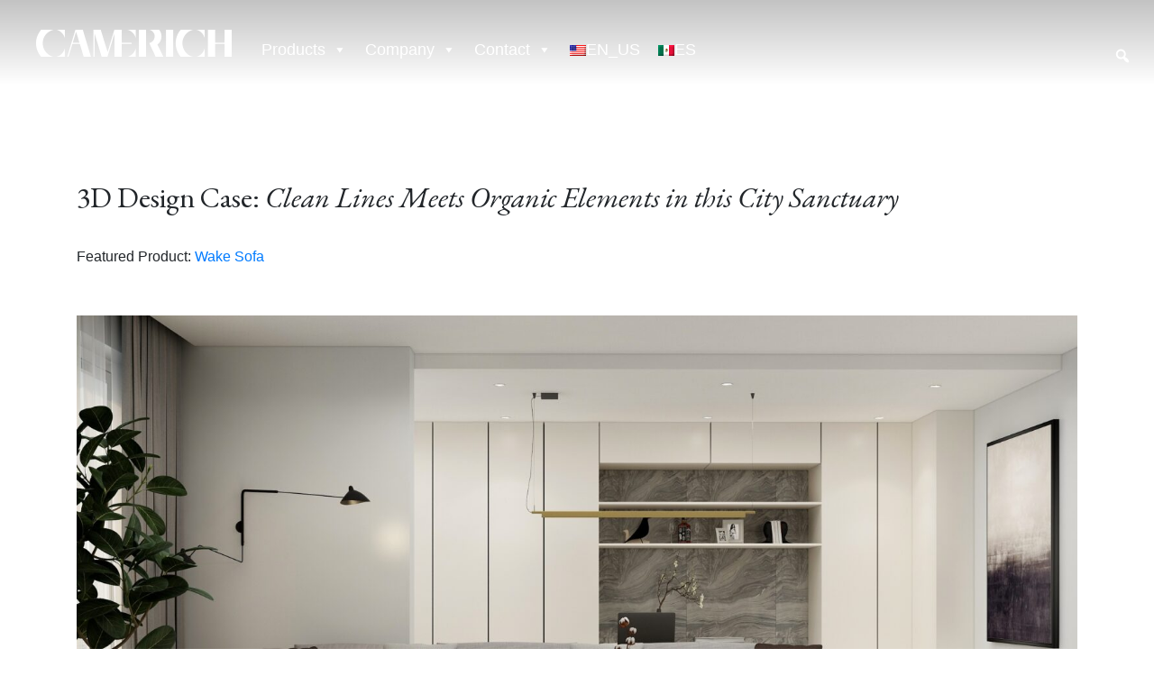

--- FILE ---
content_type: text/html; charset=UTF-8
request_url: https://www.camerichusa.com/design-case/living/wake-sofa-clean-lines-organic-elements/
body_size: 26354
content:
<!DOCTYPE html>
<html lang="en">
  <head>
    <title>
        Wake Sofa - Clean Lines Meets Organic Elements in this City Sanctuary | Camerich USA    </title>
<link data-rocket-preload as="style" href="https://fonts.googleapis.com/css2?family=EB+Garamond:ital,wght@0,400;0,500;0,600;1,400;1,500;1,600&#038;display=swap" rel="preload">
<link href="https://fonts.googleapis.com/css2?family=EB+Garamond:ital,wght@0,400;0,500;0,600;1,400;1,500;1,600&#038;display=swap" media="print" onload="this.media=&#039;all&#039;" rel="stylesheet">
<noscript><link rel="stylesheet" href="https://fonts.googleapis.com/css2?family=EB+Garamond:ital,wght@0,400;0,500;0,600;1,400;1,500;1,600&#038;display=swap"></noscript>
<style id="rocket-critical-css">body:after{content:url(https://www.camerichusa.com/wp-content/plugins/instagram-feed-pro/img/sbi-sprite.png);display:none}#prev-post{left:0px;box-shadow:0px 1px 1px #000000;-moz-box-shadow:0px 1px 1px #000000;-webkit-box-shadow:0px 1px 1px #000000}.next-post{display:none;z-index:99999;position:fixed;overflow:hidden;background:#FFFFFF;border-style:solid}.next-post .clear-fix:after{height:0;clear:both;content:" ";font-size:0;display:block;visibility:hidden}.next-post>div{height:100%;position:relative}.next-post>div a.next-post-image{float:left;margin-right:20px}.next-post>div a.next-post-image img{display:block}.next-post>div a.next-post-title{display:block;text-decoration:none}.next-post>div h3.next-post-header{margin-top:0px;margin-bottom:20px;text-transform:uppercase}#to_top_scrollup{background-color:#000;-webkit-border-radius:5%;-moz-border-radius:5%;border-radius:5%;box-sizing:content-box;bottom:20px;color:#fff;display:none;font-size:32px;font-weight:normal;height:32px;opacity:0.5;padding:5px;position:fixed;right:20px;text-align:center;text-decoration:none;vertical-align:middle;width:32px;z-index:9999}.screen-reader-text{clip:rect(1px,1px,1px,1px);height:1px;overflow:hidden;position:absolute!important;width:1px;word-wrap:normal!important}@-ms-viewport{width:device-width}#mega-menu-wrap-primary,#mega-menu-wrap-primary #mega-menu-primary,#mega-menu-wrap-primary #mega-menu-primary ul.mega-sub-menu,#mega-menu-wrap-primary #mega-menu-primary li.mega-menu-item,#mega-menu-wrap-primary #mega-menu-primary a.mega-menu-link{border-radius:0;box-shadow:none;background:none;border:0;bottom:auto;box-sizing:border-box;clip:auto;color:#666;display:block;float:none;font-family:inherit;font-size:14px;height:auto;left:auto;line-height:1.7;list-style-type:none;margin:0;min-height:auto;max-height:none;opacity:1;outline:none;overflow:visible;padding:0;position:relative;right:auto;text-align:left;text-decoration:none;text-indent:0;text-transform:none;transform:none;top:auto;vertical-align:baseline;visibility:inherit;width:auto;word-wrap:break-word;white-space:normal}#mega-menu-wrap-primary:before,#mega-menu-wrap-primary #mega-menu-primary:before,#mega-menu-wrap-primary #mega-menu-primary ul.mega-sub-menu:before,#mega-menu-wrap-primary #mega-menu-primary li.mega-menu-item:before,#mega-menu-wrap-primary #mega-menu-primary a.mega-menu-link:before,#mega-menu-wrap-primary:after,#mega-menu-wrap-primary #mega-menu-primary:after,#mega-menu-wrap-primary #mega-menu-primary ul.mega-sub-menu:after,#mega-menu-wrap-primary #mega-menu-primary li.mega-menu-item:after,#mega-menu-wrap-primary #mega-menu-primary a.mega-menu-link:after{display:none}#mega-menu-wrap-primary{border-radius:0}@media only screen and (min-width:601px){#mega-menu-wrap-primary{background:rgba(34,34,34,0)}}#mega-menu-wrap-primary #mega-menu-primary{visibility:visible;text-align:left;padding:15px 0px 0px 20px}#mega-menu-wrap-primary #mega-menu-primary a.mega-menu-link{display:inline}#mega-menu-wrap-primary #mega-menu-primary input{max-width:100%}#mega-menu-wrap-primary #mega-menu-primary li.mega-menu-item>ul.mega-sub-menu{display:block;visibility:hidden;opacity:1}@media only screen and (max-width:600px){#mega-menu-wrap-primary #mega-menu-primary li.mega-menu-item>ul.mega-sub-menu{display:none;visibility:visible;opacity:1}}@media only screen and (min-width:601px){#mega-menu-wrap-primary #mega-menu-primary[data-effect="fade_up"] li.mega-menu-item.mega-menu-flyout ul.mega-sub-menu{opacity:0;transform:translate(0,10px)}}#mega-menu-wrap-primary #mega-menu-primary li.mega-menu-item a.mega-menu-link:before{display:inline-block;font:inherit;font-family:dashicons;position:static;margin:0 6px 0 0px;vertical-align:top;-webkit-font-smoothing:antialiased;-moz-osx-font-smoothing:grayscale;color:inherit;background:transparent;height:auto;width:auto;top:auto}#mega-menu-wrap-primary #mega-menu-primary>li.mega-menu-item{margin:0 0px 0 0;display:inline-block;height:auto;vertical-align:middle}#mega-menu-wrap-primary #mega-menu-primary>li.mega-menu-item>a.mega-menu-link{line-height:40px;height:40px;padding:0px 10px 0px 10px;vertical-align:baseline;width:auto;display:block;color:#fff;text-transform:none;text-decoration:none;text-align:left;text-decoration:none;background:rgba(0,0,0,0);border:0;border-radius:0;font-family:inherit;font-size:18px;font-weight:normal;outline:none}@media only screen and (max-width:600px){#mega-menu-wrap-primary #mega-menu-primary>li.mega-menu-item{display:list-item;margin:0;clear:both;border:0}#mega-menu-wrap-primary #mega-menu-primary>li.mega-menu-item>a.mega-menu-link{border-radius:0;border:0;margin:0;line-height:40px;height:40px;padding:0 10px;background:transparent;text-align:left;color:#fff;font-size:14px}}#mega-menu-wrap-primary #mega-menu-primary>li.mega-menu-flyout ul.mega-sub-menu{z-index:999;position:absolute;width:250px;max-width:none;padding:0px 0px 0px 0px;border:0;background:rgba(51,51,51,0.31);border-radius:0}@media only screen and (max-width:600px){#mega-menu-wrap-primary #mega-menu-primary>li.mega-menu-flyout ul.mega-sub-menu{float:left;position:static;width:100%;padding:0;border:0;border-radius:0}}@media only screen and (max-width:600px){#mega-menu-wrap-primary #mega-menu-primary>li.mega-menu-flyout ul.mega-sub-menu li.mega-menu-item{clear:both}}#mega-menu-wrap-primary #mega-menu-primary>li.mega-menu-flyout ul.mega-sub-menu li.mega-menu-item a.mega-menu-link{display:block;background:rgba(241,241,241,0);color:#fff;font-family:inherit;font-size:15px;font-weight:normal;padding:0px 10px 0px 10px;line-height:35px;text-decoration:none;text-transform:none;vertical-align:baseline}#mega-menu-wrap-primary #mega-menu-primary>li.mega-menu-flyout ul.mega-sub-menu li.mega-menu-item:first-child>a.mega-menu-link{border-top-left-radius:0px;border-top-right-radius:0px}@media only screen and (max-width:600px){#mega-menu-wrap-primary #mega-menu-primary>li.mega-menu-flyout ul.mega-sub-menu li.mega-menu-item:first-child>a.mega-menu-link{border-top-left-radius:0;border-top-right-radius:0}}#mega-menu-wrap-primary #mega-menu-primary>li.mega-menu-flyout ul.mega-sub-menu li.mega-menu-item:last-child>a.mega-menu-link{border-bottom-right-radius:0px;border-bottom-left-radius:0px}@media only screen and (max-width:600px){#mega-menu-wrap-primary #mega-menu-primary>li.mega-menu-flyout ul.mega-sub-menu li.mega-menu-item:last-child>a.mega-menu-link{border-bottom-right-radius:0;border-bottom-left-radius:0}}#mega-menu-wrap-primary #mega-menu-primary li.mega-menu-item-has-children>a.mega-menu-link>span.mega-indicator:after{content:'\f140';font-family:dashicons;font-weight:normal;display:inline-block;margin:0 0 0 6px;vertical-align:top;-webkit-font-smoothing:antialiased;-moz-osx-font-smoothing:grayscale;transform:rotate(0);color:inherit;position:relative;background:transparent;height:auto;width:auto;right:auto;line-height:inherit}#mega-menu-wrap-primary #mega-menu-primary li.mega-menu-item-has-children>a.mega-menu-link>span.mega-indicator{display:inline;height:auto;width:auto;background:transparent;position:relative;left:auto;min-width:auto;line-height:inherit;color:inherit;font-size:inherit;padding:0}@media only screen and (max-width:600px){#mega-menu-wrap-primary #mega-menu-primary li.mega-menu-item-has-children>a.mega-menu-link>span.mega-indicator{float:right}}@media only screen and (min-width:601px){#mega-menu-wrap-primary #mega-menu-primary li.mega-hide-on-desktop{display:none}}@media only screen and (max-width:600px){#mega-menu-wrap-primary:after{content:"";display:table;clear:both}}#mega-menu-wrap-primary .mega-menu-toggle{display:none;z-index:1;background:#222;border-radius:2px 2px 2px 2px;line-height:40px;height:40px;text-align:left;-webkit-touch-callout:none;outline:none;white-space:nowrap}@media only screen and (max-width:600px){#mega-menu-wrap-primary .mega-menu-toggle{display:-webkit-box;display:-ms-flexbox;display:-webkit-flex;display:flex}}#mega-menu-wrap-primary .mega-menu-toggle .mega-toggle-blocks-left,#mega-menu-wrap-primary .mega-menu-toggle .mega-toggle-blocks-center,#mega-menu-wrap-primary .mega-menu-toggle .mega-toggle-blocks-right{display:-webkit-box;display:-ms-flexbox;display:-webkit-flex;display:flex;-ms-flex-preferred-size:33.33%;-webkit-flex-basis:33.33%;flex-basis:33.33%}#mega-menu-wrap-primary .mega-menu-toggle .mega-toggle-blocks-left{-webkit-box-flex:1;-ms-flex:1;-webkit-flex:1;flex:1;-webkit-box-pack:start;-ms-flex-pack:start;-webkit-justify-content:flex-start;justify-content:flex-start}#mega-menu-wrap-primary .mega-menu-toggle .mega-toggle-blocks-center{-webkit-box-pack:center;-ms-flex-pack:center;-webkit-justify-content:center;justify-content:center}#mega-menu-wrap-primary .mega-menu-toggle .mega-toggle-blocks-right{-webkit-box-flex:1;-ms-flex:1;-webkit-flex:1;flex:1;-webkit-box-pack:end;-ms-flex-pack:end;-webkit-justify-content:flex-end;justify-content:flex-end}#mega-menu-wrap-primary .mega-menu-toggle .mega-toggle-blocks-right .mega-toggle-block{margin-right:6px}#mega-menu-wrap-primary .mega-menu-toggle .mega-toggle-block{display:-webkit-box;display:-ms-flexbox;display:-webkit-flex;display:flex;height:100%;outline:0;-webkit-align-self:center;-ms-flex-item-align:center;align-self:center;-ms-flex-negative:0;-webkit-flex-shrink:0;flex-shrink:0}@media only screen and (max-width:600px){#mega-menu-wrap-primary .mega-menu-toggle+#mega-menu-primary{background:#222;padding:0px 0px 0px 0px;display:none}}#mega-menu-wrap-primary .mega-menu-toggle .mega-toggle-block-1:after{content:'\f333';font-family:'dashicons';font-size:24px;color:#ddd;margin:0 0 0 5px}#mega-menu-wrap-primary .mega-menu-toggle .mega-toggle-block-1 .mega-toggle-label{color:#ddd;font-size:14}#mega-menu-wrap-primary .mega-menu-toggle .mega-toggle-block-1 .mega-toggle-label .mega-toggle-label-open{display:none}#mega-menu-wrap-primary .mega-menu-toggle .mega-toggle-block-1 .mega-toggle-label .mega-toggle-label-closed{display:inline}#mega-menu-wrap-primary #mega-menu-primary li#mega-menu-item-5465{border-left:0;-webkit-box-shadow:none;-moz-box-shadow:none;box-shadow:none}@media only screen and (min-width:601px){#mega-menu-wrap-primary #mega-menu-primary li#mega-menu-item-5465{line-height:40px}}#mega-menu-wrap-primary #mega-menu-primary li#mega-menu-item-5465 .mega-search-wrap{position:relative;width:30px;height:30px;vertical-align:middle;display:inline-block;z-index:99999;margin-top:0px}@media only screen and (max-width:600px){#mega-menu-wrap-primary #mega-menu-primary li#mega-menu-item-5465 .mega-search-wrap{width:100%;margin:5px 0}}#mega-menu-wrap-primary #mega-menu-primary li#mega-menu-item-5465 .mega-search{line-height:30px;margin:0}@media only screen and (max-width:600px){#mega-menu-wrap-primary #mega-menu-primary li#mega-menu-item-5465 .mega-search{padding:0 5px}}@media only screen and (min-width:601px){#mega-menu-wrap-primary #mega-menu-primary li#mega-menu-item-5465 .mega-search.expand-to-left{position:absolute;right:0}}#mega-menu-wrap-primary #mega-menu-primary li#mega-menu-item-5465 .mega-search.mega-search-closed input[type=text]{width:30px;padding:0}@media only screen and (max-width:600px){#mega-menu-wrap-primary #mega-menu-primary li#mega-menu-item-5465 .mega-search.mega-search-closed input[type=text]{width:100%;padding:5px}}#mega-menu-wrap-primary #mega-menu-primary li#mega-menu-item-5465 .mega-search input[type=text]{color:#333;background-color:rgba(0,0,0,0);width:200px;margin:0;min-height:0;padding:0 30px 0 5px;height:30px;border:0;line-height:30px;box-sizing:border-box;border-radius:2px;vertical-align:top}@media only screen and (max-width:600px){#mega-menu-wrap-primary #mega-menu-primary li#mega-menu-item-5465 .mega-search input[type=text]{width:100%;background-color:#fff}}#mega-menu-wrap-primary #mega-menu-primary li#mega-menu-item-5465 .mega-search input[type=submit]{display:none}#mega-menu-wrap-primary #mega-menu-primary li#mega-menu-item-5465 .mega-search .search-icon{right:0;position:absolute;width:30px;height:30px;text-align:center}@media only screen and (max-width:600px){#mega-menu-wrap-primary #mega-menu-primary li#mega-menu-item-5465 .mega-search .search-icon{right:5px}}#mega-menu-wrap-primary #mega-menu-primary li#mega-menu-item-5465 .mega-search .search-icon:before{color:#fff;height:30px;width:30px;vertical-align:middle;line-height:30px}@media only screen and (max-width:600px){#mega-menu-wrap-primary #mega-menu-primary li#mega-menu-item-5465 .mega-search .search-icon:before{color:#333}}#mega-menu-wrap-primary{clear:both}#mega-menu-wrap-footer-menu .mega-menu-toggle{display:none;z-index:1;background:#222;border-radius:2px 2px 2px 2px;line-height:40px;height:40px;text-align:left;-webkit-touch-callout:none;outline:none;white-space:nowrap}@media only screen and (max-width:10px){#mega-menu-wrap-footer-menu .mega-menu-toggle{display:-webkit-box;display:-ms-flexbox;display:-webkit-flex;display:flex}}#mega-menu-wrap-footer-menu .mega-menu-toggle .mega-toggle-blocks-left,#mega-menu-wrap-footer-menu .mega-menu-toggle .mega-toggle-blocks-center,#mega-menu-wrap-footer-menu .mega-menu-toggle .mega-toggle-blocks-right{display:-webkit-box;display:-ms-flexbox;display:-webkit-flex;display:flex;-ms-flex-preferred-size:33.33%;-webkit-flex-basis:33.33%;flex-basis:33.33%}#mega-menu-wrap-footer-menu .mega-menu-toggle .mega-toggle-blocks-left{-webkit-box-flex:1;-ms-flex:1;-webkit-flex:1;flex:1;-webkit-box-pack:start;-ms-flex-pack:start;-webkit-justify-content:flex-start;justify-content:flex-start}#mega-menu-wrap-footer-menu .mega-menu-toggle .mega-toggle-blocks-center{-webkit-box-pack:center;-ms-flex-pack:center;-webkit-justify-content:center;justify-content:center}#mega-menu-wrap-footer-menu .mega-menu-toggle .mega-toggle-blocks-right{-webkit-box-flex:1;-ms-flex:1;-webkit-flex:1;flex:1;-webkit-box-pack:end;-ms-flex-pack:end;-webkit-justify-content:flex-end;justify-content:flex-end}#mega-menu-wrap-footer-menu .mega-menu-toggle .mega-toggle-blocks-right .mega-toggle-block{margin-right:6px}#mega-menu-wrap-footer-menu .mega-menu-toggle .mega-toggle-block{display:-webkit-box;display:-ms-flexbox;display:-webkit-flex;display:flex;height:100%;outline:0;-webkit-align-self:center;-ms-flex-item-align:center;align-self:center;-ms-flex-negative:0;-webkit-flex-shrink:0;flex-shrink:0}#mega-menu-wrap-footer-menu .mega-menu-toggle .mega-toggle-block-1:after{content:'\f333';font-family:'dashicons';font-size:24px;color:#ddd;margin:0 0 0 5px}#mega-menu-wrap-footer-menu .mega-menu-toggle .mega-toggle-block-1 .mega-toggle-label{color:#ddd;font-size:14px}#mega-menu-wrap-footer-menu .mega-menu-toggle .mega-toggle-block-1 .mega-toggle-label .mega-toggle-label-open{display:none}#mega-menu-wrap-footer-menu .mega-menu-toggle .mega-toggle-block-1 .mega-toggle-label .mega-toggle-label-closed{display:inline}#mega-menu-wrap-search-menu,#mega-menu-wrap-search-menu #mega-menu-search-menu,#mega-menu-wrap-search-menu #mega-menu-search-menu li.mega-menu-item{border-radius:0;box-shadow:none;background:none;border:0;bottom:auto;box-sizing:border-box;clip:auto;color:#666;display:block;float:none;font-family:inherit;font-size:14px;height:auto;left:auto;line-height:1.7;list-style-type:none;margin:0;min-height:auto;max-height:none;opacity:1;outline:none;overflow:visible;padding:0;position:relative;right:auto;text-align:left;text-decoration:none;text-indent:0;text-transform:none;transform:none;top:auto;vertical-align:baseline;visibility:inherit;width:auto;word-wrap:break-word;white-space:normal}#mega-menu-wrap-search-menu:before,#mega-menu-wrap-search-menu #mega-menu-search-menu:before,#mega-menu-wrap-search-menu #mega-menu-search-menu li.mega-menu-item:before,#mega-menu-wrap-search-menu:after,#mega-menu-wrap-search-menu #mega-menu-search-menu:after,#mega-menu-wrap-search-menu #mega-menu-search-menu li.mega-menu-item:after{display:none}#mega-menu-wrap-search-menu{border-radius:0}@media only screen and (min-width:11px){#mega-menu-wrap-search-menu{background:rgba(34,34,34,0)}}#mega-menu-wrap-search-menu #mega-menu-search-menu{visibility:visible;text-align:right;padding:0px 0px 0px 0px}#mega-menu-wrap-search-menu #mega-menu-search-menu input{max-width:100%}#mega-menu-wrap-search-menu #mega-menu-search-menu>li.mega-menu-item{margin:0 0px 0 0;display:inline-block;height:auto;vertical-align:middle}@media only screen and (max-width:10px){#mega-menu-wrap-search-menu #mega-menu-search-menu>li.mega-menu-item{display:list-item;margin:0;clear:both;border:0}}@media only screen and (max-width:10px){#mega-menu-wrap-search-menu:after{content:"";display:table;clear:both}}#mega-menu-wrap-search-menu .mega-menu-toggle{display:none;z-index:1;background:#222;border-radius:2px 2px 2px 2px;line-height:40px;height:40px;text-align:left;-webkit-touch-callout:none;outline:none;white-space:nowrap}@media only screen and (max-width:10px){#mega-menu-wrap-search-menu .mega-menu-toggle{display:-webkit-box;display:-ms-flexbox;display:-webkit-flex;display:flex}}#mega-menu-wrap-search-menu .mega-menu-toggle .mega-toggle-blocks-left,#mega-menu-wrap-search-menu .mega-menu-toggle .mega-toggle-blocks-center,#mega-menu-wrap-search-menu .mega-menu-toggle .mega-toggle-blocks-right{display:-webkit-box;display:-ms-flexbox;display:-webkit-flex;display:flex;-ms-flex-preferred-size:33.33%;-webkit-flex-basis:33.33%;flex-basis:33.33%}#mega-menu-wrap-search-menu .mega-menu-toggle .mega-toggle-blocks-left{-webkit-box-flex:1;-ms-flex:1;-webkit-flex:1;flex:1;-webkit-box-pack:start;-ms-flex-pack:start;-webkit-justify-content:flex-start;justify-content:flex-start}#mega-menu-wrap-search-menu .mega-menu-toggle .mega-toggle-blocks-center{-webkit-box-pack:center;-ms-flex-pack:center;-webkit-justify-content:center;justify-content:center}#mega-menu-wrap-search-menu .mega-menu-toggle .mega-toggle-blocks-right{-webkit-box-flex:1;-ms-flex:1;-webkit-flex:1;flex:1;-webkit-box-pack:end;-ms-flex-pack:end;-webkit-justify-content:flex-end;justify-content:flex-end}#mega-menu-wrap-search-menu .mega-menu-toggle .mega-toggle-blocks-right .mega-toggle-block{margin-right:6px}#mega-menu-wrap-search-menu .mega-menu-toggle .mega-toggle-block{display:-webkit-box;display:-ms-flexbox;display:-webkit-flex;display:flex;height:100%;outline:0;-webkit-align-self:center;-ms-flex-item-align:center;align-self:center;-ms-flex-negative:0;-webkit-flex-shrink:0;flex-shrink:0}@media only screen and (max-width:10px){#mega-menu-wrap-search-menu .mega-menu-toggle+#mega-menu-search-menu{background:#222;padding:0px 0px 0px 0px;display:none}}#mega-menu-wrap-search-menu .mega-menu-toggle .mega-toggle-block-1:after{content:'\f333';font-family:'dashicons';font-size:24px;color:#ddd;margin:0 0 0 5px}#mega-menu-wrap-search-menu .mega-menu-toggle .mega-toggle-block-1 .mega-toggle-label{color:#ddd;font-size:14px}#mega-menu-wrap-search-menu .mega-menu-toggle .mega-toggle-block-1 .mega-toggle-label .mega-toggle-label-open{display:none}#mega-menu-wrap-search-menu .mega-menu-toggle .mega-toggle-block-1 .mega-toggle-label .mega-toggle-label-closed{display:inline}#mega-menu-wrap-search-menu #mega-menu-search-menu li#mega-menu-item-5462{border-left:0;-webkit-box-shadow:none;-moz-box-shadow:none;box-shadow:none}@media only screen and (min-width:11px){#mega-menu-wrap-search-menu #mega-menu-search-menu li#mega-menu-item-5462{line-height:40px}}#mega-menu-wrap-search-menu #mega-menu-search-menu li#mega-menu-item-5462 .mega-search-wrap{position:relative;width:30px;height:30px;vertical-align:middle;display:inline-block;z-index:99999;margin-top:0px}@media only screen and (max-width:10px){#mega-menu-wrap-search-menu #mega-menu-search-menu li#mega-menu-item-5462 .mega-search-wrap{width:100%;margin:5px 0}}#mega-menu-wrap-search-menu #mega-menu-search-menu li#mega-menu-item-5462 .mega-search{line-height:30px;margin:0}@media only screen and (max-width:10px){#mega-menu-wrap-search-menu #mega-menu-search-menu li#mega-menu-item-5462 .mega-search{padding:0 5px}}@media only screen and (min-width:11px){#mega-menu-wrap-search-menu #mega-menu-search-menu li#mega-menu-item-5462 .mega-search.expand-to-left{position:absolute;right:0}}#mega-menu-wrap-search-menu #mega-menu-search-menu li#mega-menu-item-5462 .mega-search.mega-search-closed input[type=text]{width:30px;padding:0}@media only screen and (max-width:10px){#mega-menu-wrap-search-menu #mega-menu-search-menu li#mega-menu-item-5462 .mega-search.mega-search-closed input[type=text]{width:100%;padding:5px}}#mega-menu-wrap-search-menu #mega-menu-search-menu li#mega-menu-item-5462 .mega-search input[type=text]{color:#333;background-color:rgba(0,0,0,0);width:200px;margin:0;min-height:0;padding:0 30px 0 5px;height:30px;border:0;line-height:30px;box-sizing:border-box;border-radius:2px;vertical-align:top}@media only screen and (max-width:10px){#mega-menu-wrap-search-menu #mega-menu-search-menu li#mega-menu-item-5462 .mega-search input[type=text]{width:100%;background-color:#fff}}#mega-menu-wrap-search-menu #mega-menu-search-menu li#mega-menu-item-5462 .mega-search input[type=submit]{display:none}#mega-menu-wrap-search-menu #mega-menu-search-menu li#mega-menu-item-5462 .mega-search .search-icon{right:0;position:absolute;width:30px;height:30px;text-align:center}@media only screen and (max-width:10px){#mega-menu-wrap-search-menu #mega-menu-search-menu li#mega-menu-item-5462 .mega-search .search-icon{right:5px}}#mega-menu-wrap-search-menu #mega-menu-search-menu li#mega-menu-item-5462 .mega-search .search-icon:before{color:#fff;height:30px;width:30px;vertical-align:middle;line-height:30px}@media only screen and (max-width:10px){#mega-menu-wrap-search-menu #mega-menu-search-menu li#mega-menu-item-5462 .mega-search .search-icon:before{color:#333}}#mega-menu-wrap-search-menu{clear:both}:root{--blue:#007bff;--indigo:#6610f2;--purple:#6f42c1;--pink:#e83e8c;--red:#dc3545;--orange:#fd7e14;--yellow:#ffc107;--green:#28a745;--teal:#20c997;--cyan:#17a2b8;--white:#fff;--gray:#6c757d;--gray-dark:#343a40;--primary:#007bff;--secondary:#6c757d;--success:#28a745;--info:#17a2b8;--warning:#ffc107;--danger:#dc3545;--light:#f8f9fa;--dark:#343a40;--breakpoint-xs:0;--breakpoint-sm:576px;--breakpoint-md:768px;--breakpoint-lg:992px;--breakpoint-xl:1200px;--font-family-sans-serif:-apple-system,BlinkMacSystemFont,"Segoe UI",Roboto,"Helvetica Neue",Arial,"Noto Sans",sans-serif,"Apple Color Emoji","Segoe UI Emoji","Segoe UI Symbol","Noto Color Emoji";--font-family-monospace:SFMono-Regular,Menlo,Monaco,Consolas,"Liberation Mono","Courier New",monospace}*,::after,::before{box-sizing:border-box}html{font-family:sans-serif;line-height:1.15;-webkit-text-size-adjust:100%}figure,nav{display:block}body{margin:0;font-family:-apple-system,BlinkMacSystemFont,"Segoe UI",Roboto,"Helvetica Neue",Arial,"Noto Sans",sans-serif,"Apple Color Emoji","Segoe UI Emoji","Segoe UI Symbol","Noto Color Emoji";font-size:1rem;font-weight:400;line-height:1.5;color:#212529;text-align:left;background-color:#fff}h3{margin-top:0;margin-bottom:.5rem}p{margin-top:0;margin-bottom:1rem}ul{margin-top:0;margin-bottom:1rem}ul ul{margin-bottom:0}a{color:#007bff;text-decoration:none;background-color:transparent}figure{margin:0 0 1rem}img{vertical-align:middle;border-style:none}label{display:inline-block;margin-bottom:.5rem}input{margin:0;font-family:inherit;font-size:inherit;line-height:inherit}input{overflow:visible}[type=submit]{-webkit-appearance:button}[type=submit]::-moz-focus-inner{padding:0;border-style:none}::-webkit-file-upload-button{font:inherit;-webkit-appearance:button}h3{margin-bottom:.5rem;font-weight:500;line-height:1.2}h3{font-size:1.75rem}.container{width:100%;padding-right:15px;padding-left:15px;margin-right:auto;margin-left:auto}@media (min-width:576px){.container{max-width:540px}}@media (min-width:768px){.container{max-width:720px}}@media (min-width:992px){.container{max-width:960px}}@media (min-width:1200px){.container{max-width:1140px}}@media (min-width:576px){.container{max-width:540px}}@media (min-width:768px){.container{max-width:720px}}@media (min-width:992px){.container{max-width:960px}}@media (min-width:1200px){.container{max-width:1140px}}.navbar{position:relative;display:-ms-flexbox;display:flex;-ms-flex-wrap:wrap;flex-wrap:wrap;-ms-flex-align:center;align-items:center;-ms-flex-pack:justify;justify-content:space-between;padding:.5rem 1rem}@media (min-width:992px){.navbar-expand-lg{-ms-flex-flow:row nowrap;flex-flow:row nowrap;-ms-flex-pack:start;justify-content:flex-start}}.bg-light{background-color:#f8f9fa!important}body{font-family:'EB Garamond',serif!important}a.mega-menu-link{font-family:-apple-system,BlinkMacSystemFont,"Segoe UI",Roboto,"Helvetica Neue",Arial,"Noto Sans",sans-serif,"Apple Color Emoji","Segoe UI Emoji","Segoe UI Symbol","Noto Color Emoji"!important}p{font-family:-apple-system,BlinkMacSystemFont,"Segoe UI",Roboto,"Helvetica Neue",Arial,"Noto Sans",sans-serif,"Apple Color Emoji","Segoe UI Emoji","Segoe UI Symbol","Noto Color Emoji"}li#mega-menu-item-5465{padding:0px 35px!important;background:rgba(0,0,0,1)!important}li#mega-menu-item-5465 .mega-search-wrap{margin-bottom:20px!important}.search-menu{float:right;position:absolute;right:20px;top:40px}body{font-weight:300}h3{font-weight:300}.content.container{min-height:300px;margin-bottom:100px}#prev-post h3.next-post-header:before{background-image:url(/wp-content/uploads/Left-Arrow-PNG.png);display:inline-block;width:19px;height:25px;content:"";background-repeat:no-repeat;background-size:80%;background-position-y:12px}#prev-post{-webkit-box-shadow:0px 0px 0px #000000}nav.navbar.navbar-expand-lg.navbar-light.bg-light{z-index:9;position:absolute;width:100%;background-color:#fff0!important;padding:20px 40px;background:-moz-linear-gradient(top,rgba(0,0,0,0.24) 0%,rgba(0,0,0,0) 100%);background:-webkit-linear-gradient(top,rgba(0,0,0,0.24) 0%,rgba(0,0,0,0) 100%);background:linear-gradient(to bottom,rgba(0,0,0,0.24) 0%,rgba(0,0,0,0) 100%);filter:progid:DXImageTransform.Microsoft.gradient( startColorstr='#a6000000', endColorstr='#00000000', GradientType=0)}.news-banner{background-color:#000;height:350px;margin-bottom:30px;background-image:url(/wp-content/uploads/Banner-for-inside-the-NEWS-and-PROJECT-pages.jpg);background-size:cover;background-position:center;background-repeat:no-repeat;text-align:center;color:#fff;padding-top:130px;font-size:30px;font-weight:400}.single-date{font-size:15px;text-align:center;margin-top:50px;margin-bottom:10px}.single-title{font-size:35px;text-align:center;margin-bottom:40px}@media screen and (max-width:1000px) and (min-width:451px){.container{max-width:100%}nav.navbar.navbar-expand-lg.navbar-light.bg-light{padding:5px 10px}}@media screen and (max-width:450px){.search-menu{display:none}nav.navbar.navbar-expand-lg.navbar-light.bg-light{position:inherit;background-color:#000!important;min-height:65px}.top-menu{right:0;top:15px;width:inherit;position:absolute;z-index:99998}.nav_logo{position:absolute;z-index:99999;margin-top:0px}#mega-menu-wrap-primary .mega-menu-toggle{background:#2220}ul#mega-menu-primary li ul{padding:0 20px 0 50px!important}ul#mega-menu-primary li ul li{width:50%!important;float:left!important}#mega-menu-wrap-primary #mega-menu-primary>li.mega-menu-flyout ul.mega-sub-menu li.mega-menu-item{width:50%!important;clear:none!important}#mega-menu-wrap-primary .mega-menu-toggle+#mega-menu-primary{background:#2220!important}#mega-menu-wrap-primary #mega-menu-primary>li.mega-menu-flyout ul.mega-sub-menu{background:rgba(51,51,51,0.9)!important}#mega-menu-wrap-primary #mega-menu-primary>li.mega-menu-item>a.mega-menu-link{background:rgba(0,0,0,1)!important}#mega-menu-wrap-primary #mega-menu-primary>li.mega-menu-item>a.mega-menu-link{padding:0 40px!important}nav.navbar.navbar-expand-lg.navbar-light.bg-light{padding:20px 10px!important}#mega-menu-wrap-primary .mega-menu-toggle .mega-toggle-block-1:after{font-size:30px}ul#mega-menu-primary{margin-top:10px!important}}.vc_row:after,.vc_row:before{content:" ";display:table}.vc_row:after{clear:both}.vc_column_container{width:100%}.vc_row{margin-left:-15px;margin-right:-15px}.vc_col-sm-6{position:relative;min-height:1px;padding-left:15px;padding-right:15px;-webkit-box-sizing:border-box;-moz-box-sizing:border-box;box-sizing:border-box}@media (min-width:768px){.vc_col-sm-6{float:left}.vc_col-sm-6{width:50%}}.vc_clearfix:after,.vc_clearfix:before{content:" ";display:table}.vc_clearfix:after{clear:both}.vc_clearfix:after,.vc_clearfix:before{content:" ";display:table}.vc_clearfix:after{clear:both}.wpb_text_column :last-child{margin-bottom:0}.wpb_content_element{margin-bottom:35px}.vc_column-inner::after,.vc_column-inner::before{content:" ";display:table}.vc_column-inner::after{clear:both}.vc_row.vc_column-gap-35{margin-left:-32.5px;margin-right:-32.5px}.vc_row.vc_column-gap-35>.vc_column_container{padding:17.5px}.vc_column_container{padding-left:0;padding-right:0}.vc_column_container>.vc_column-inner{box-sizing:border-box;padding-left:15px;padding-right:15px;width:100%}.wpb_single_image img{height:auto;max-width:100%;vertical-align:top}.wpb_single_image .vc_single_image-wrapper{display:inline-block;vertical-align:top;max-width:100%}.wpb_single_image.vc_align_left{text-align:left}.wpb_single_image .vc_figure{display:inline-block;vertical-align:top;margin:0;max-width:100%}.vc_grid-loading{margin:2em auto;font-size:10px;position:relative;text-indent:-9999em;-webkit-animation-delay:.16s;animation-delay:.16s;height:20px}.vc_grid-loading,.vc_grid-loading:after,.vc_grid-loading:before{border-radius:50%;width:12px;height:12px;-webkit-animation-fill-mode:both;animation-fill-mode:both;-webkit-animation:load7 1.8s infinite ease-in-out;animation:load7 1.8s infinite ease-in-out}.vc_grid-loading:before{left:-20px}.vc_grid-loading:after{left:20px;-webkit-animation-delay:.32s;animation-delay:.32s}.vc_grid-loading:after,.vc_grid-loading:before{content:'';position:absolute;top:0}@-webkit-keyframes load7{0%,100%,80%{box-shadow:0 2.5em 0 -1.3em rgba(235,235,235,.75)}40%{box-shadow:0 2.5em 0 0 rgba(235,235,235,.75)}}@keyframes load7{0%,100%,80%{box-shadow:0 2.5em 0 -1.3em rgba(235,235,235,.75)}40%{box-shadow:0 2.5em 0 0 rgba(235,235,235,.75)}}.mejs-container *{box-sizing:border-box}.mejs-poster{background-position:50% 50%;background-repeat:no-repeat;background-size:cover;left:0;position:absolute;top:0;z-index:1}.mejs-overlay{-webkit-box-align:center;-webkit-align-items:center;-ms-flex-align:center;align-items:center;display:-webkit-box;display:-webkit-flex;display:-ms-flexbox;display:flex;-webkit-box-pack:center;-webkit-justify-content:center;-ms-flex-pack:center;justify-content:center;left:0;position:absolute;top:0}.mejs-layer{z-index:1}.mejs-overlay-button{background:url(https://www.camerichusa.com/wp-includes/js/mediaelement/mejs-controls.svg) no-repeat;background-position:0 -39px;height:80px;width:80px}.mejs-overlay-loading{height:80px;width:80px}.mejs-overlay-loading-bg-img{-webkit-animation:mejs-loading-spinner 1s linear infinite;animation:mejs-loading-spinner 1s linear infinite;background:transparent url(https://www.camerichusa.com/wp-includes/js/mediaelement/mejs-controls.svg) -160px -40px no-repeat;display:block;height:80px;width:80px;z-index:1}@-webkit-keyframes mejs-loading-spinner{to{-webkit-transform:rotate(1turn);transform:rotate(1turn)}}@keyframes mejs-loading-spinner{to{-webkit-transform:rotate(1turn);transform:rotate(1turn)}}.mejs-container-keyboard-inactive a{outline:0}.mejs-time-buffering{border-radius:2px;display:block;height:10px;position:absolute}.mejs-time-buffering{-webkit-animation:buffering-stripes 2s linear infinite;animation:buffering-stripes 2s linear infinite;background:-webkit-linear-gradient(135deg,hsla(0,0%,100%,.4) 25%,transparent 0,transparent 50%,hsla(0,0%,100%,.4) 0,hsla(0,0%,100%,.4) 75%,transparent 0,transparent);background:linear-gradient(-45deg,hsla(0,0%,100%,.4) 25%,transparent 0,transparent 50%,hsla(0,0%,100%,.4) 0,hsla(0,0%,100%,.4) 75%,transparent 0,transparent);background-size:15px 15px;width:100%}@-webkit-keyframes buffering-stripes{0%{background-position:0 0}to{background-position:30px 0}}@keyframes buffering-stripes{0%{background-position:0 0}to{background-position:30px 0}}.mejs-time-buffering{left:0;-webkit-transform:scaleX(0);-ms-transform:scaleX(0);transform:scaleX(0);-webkit-transform-origin:0 0;-ms-transform-origin:0 0;transform-origin:0 0;width:100%}.mejs-time-buffering{-webkit-transform:scaleX(1);-ms-transform:scaleX(1);transform:scaleX(1)}.mejs-container *{font-family:Helvetica,Arial}.mejs-controls .mejs-time-rail span{border-radius:0}.mejs-overlay-loading{background:0 0}</style>
		<link rel="pingback" href="https://www.camerichusa.com/xmlrpc.php" />
		<link rel="shortcut icon" href="https://www.camerichusa.com/wp-content/themes/Bootstrap-4-on-WordPress-master/img/favicon.ico"/>
    
		<meta name='robots' content='index, follow, max-image-preview:large, max-snippet:-1, max-video-preview:-1' />

	<!-- This site is optimized with the Yoast SEO plugin v23.5 - https://yoast.com/wordpress/plugins/seo/ -->
	<title>Wake Sofa - Clean Lines Meets Organic Elements in this City Sanctuary | Camerich USA</title>
	<meta name="description" content="Check out the camerich x coohom 3d room design case of Wake Sofa - Clean Lines Meets Organic Elements in this City Sanctuary. Enjoy!" />
	<link rel="canonical" href="https://www.camerichusa.com/design-case/living/wake-sofa-clean-lines-organic-elements/" />
	<meta property="og:locale" content="en_US" />
	<meta property="og:type" content="article" />
	<meta property="og:title" content="Wake Sofa - Clean Lines Meets Organic Elements in this City Sanctuary | Camerich USA" />
	<meta property="og:description" content="Check out the camerich x coohom 3d room design case of Wake Sofa - Clean Lines Meets Organic Elements in this City Sanctuary. Enjoy!" />
	<meta property="og:url" content="https://www.camerichusa.com/design-case/living/wake-sofa-clean-lines-organic-elements/" />
	<meta property="og:site_name" content="Camerich USA" />
	<meta property="article:published_time" content="2020-09-03T08:18:38+00:00" />
	<meta property="article:modified_time" content="2020-10-15T08:06:33+00:00" />
	<meta property="og:image" content="https://www.camerichusa.com/wp-content/uploads/20191224157715376681.jpg" />
	<meta property="og:image:width" content="2560" />
	<meta property="og:image:height" content="1440" />
	<meta property="og:image:type" content="image/jpeg" />
	<meta name="author" content="pr" />
	<meta name="twitter:card" content="summary_large_image" />
	<meta name="twitter:label1" content="Written by" />
	<meta name="twitter:data1" content="pr" />
	<meta name="twitter:label2" content="Est. reading time" />
	<meta name="twitter:data2" content="1 minute" />
	<script type="application/ld+json" class="yoast-schema-graph">{"@context":"https://schema.org","@graph":[{"@type":"Article","@id":"https://www.camerichusa.com/design-case/living/wake-sofa-clean-lines-organic-elements/#article","isPartOf":{"@id":"https://www.camerichusa.com/design-case/living/wake-sofa-clean-lines-organic-elements/"},"author":{"name":"pr","@id":"https://www.camerichusa.com/#/schema/person/453541f6783aa0856247956ffb7f1d47"},"headline":"Wake Sofa &#8211; Clean Lines Meets Organic Elements in this City Sanctuary","datePublished":"2020-09-03T08:18:38+00:00","dateModified":"2020-10-15T08:06:33+00:00","mainEntityOfPage":{"@id":"https://www.camerichusa.com/design-case/living/wake-sofa-clean-lines-organic-elements/"},"wordCount":136,"publisher":{"@id":"https://www.camerichusa.com/#organization"},"image":{"@id":"https://www.camerichusa.com/design-case/living/wake-sofa-clean-lines-organic-elements/#primaryimage"},"thumbnailUrl":"https://www.camerichusa.com/wp-content/uploads/20191224157715376681.jpg","articleSection":["Living"],"inLanguage":"en-US"},{"@type":"WebPage","@id":"https://www.camerichusa.com/design-case/living/wake-sofa-clean-lines-organic-elements/","url":"https://www.camerichusa.com/design-case/living/wake-sofa-clean-lines-organic-elements/","name":"Wake Sofa - Clean Lines Meets Organic Elements in this City Sanctuary | Camerich USA","isPartOf":{"@id":"https://www.camerichusa.com/#website"},"primaryImageOfPage":{"@id":"https://www.camerichusa.com/design-case/living/wake-sofa-clean-lines-organic-elements/#primaryimage"},"image":{"@id":"https://www.camerichusa.com/design-case/living/wake-sofa-clean-lines-organic-elements/#primaryimage"},"thumbnailUrl":"https://www.camerichusa.com/wp-content/uploads/20191224157715376681.jpg","datePublished":"2020-09-03T08:18:38+00:00","dateModified":"2020-10-15T08:06:33+00:00","description":"Check out the camerich x coohom 3d room design case of Wake Sofa - Clean Lines Meets Organic Elements in this City Sanctuary. Enjoy!","breadcrumb":{"@id":"https://www.camerichusa.com/design-case/living/wake-sofa-clean-lines-organic-elements/#breadcrumb"},"inLanguage":"en-US","potentialAction":[{"@type":"ReadAction","target":["https://www.camerichusa.com/design-case/living/wake-sofa-clean-lines-organic-elements/"]}]},{"@type":"ImageObject","inLanguage":"en-US","@id":"https://www.camerichusa.com/design-case/living/wake-sofa-clean-lines-organic-elements/#primaryimage","url":"https://www.camerichusa.com/wp-content/uploads/20191224157715376681.jpg","contentUrl":"https://www.camerichusa.com/wp-content/uploads/20191224157715376681.jpg","width":2560,"height":1440,"caption":"Organic Elements"},{"@type":"BreadcrumbList","@id":"https://www.camerichusa.com/design-case/living/wake-sofa-clean-lines-organic-elements/#breadcrumb","itemListElement":[{"@type":"ListItem","position":1,"name":"Home","item":"https://www.camerichusa.com/"},{"@type":"ListItem","position":2,"name":"Wake Sofa &#8211; Clean Lines Meets Organic Elements in this City Sanctuary"}]},{"@type":"WebSite","@id":"https://www.camerichusa.com/#website","url":"https://www.camerichusa.com/","name":"Camerich USA","description":"Camerich USA designs and produces modern &amp; contemporary furniture that's made to be useful, affordable, and desirable.","publisher":{"@id":"https://www.camerichusa.com/#organization"},"potentialAction":[{"@type":"SearchAction","target":{"@type":"EntryPoint","urlTemplate":"https://www.camerichusa.com/?s={search_term_string}"},"query-input":{"@type":"PropertyValueSpecification","valueRequired":true,"valueName":"search_term_string"}}],"inLanguage":"en-US"},{"@type":"Organization","@id":"https://www.camerichusa.com/#organization","name":"CAMERICH USA","url":"https://www.camerichusa.com/","logo":{"@type":"ImageObject","inLanguage":"en-US","@id":"https://www.camerichusa.com/#/schema/logo/image/","url":"https://www.camerichusa.com/wp-content/uploads/camerichlogo.jpg","contentUrl":"https://www.camerichusa.com/wp-content/uploads/camerichlogo.jpg","width":512,"height":512,"caption":"CAMERICH USA"},"image":{"@id":"https://www.camerichusa.com/#/schema/logo/image/"}},{"@type":"Person","@id":"https://www.camerichusa.com/#/schema/person/453541f6783aa0856247956ffb7f1d47","name":"pr","image":{"@type":"ImageObject","inLanguage":"en-US","@id":"https://www.camerichusa.com/#/schema/person/image/","url":"https://secure.gravatar.com/avatar/ccdef2b49a10319e9950ef68092e93a9?s=96&d=mm&r=g","contentUrl":"https://secure.gravatar.com/avatar/ccdef2b49a10319e9950ef68092e93a9?s=96&d=mm&r=g","caption":"pr"}}]}</script>
	<!-- / Yoast SEO plugin. -->


<link rel='dns-prefetch' href='//maps.google.com' />
<link rel='dns-prefetch' href='//cdnjs.cloudflare.com' />
<link href='https://fonts.gstatic.com' crossorigin rel='preconnect' />
<link data-minify="1" rel='preload'  href='https://www.camerichusa.com/wp-content/cache/min/1/wp-content/plugins/vc-extensions-bundle/css/admin_icon.css?ver=1767353353' data-rocket-async="style" as="style" onload="this.onload=null;this.rel='stylesheet'" onerror="this.removeAttribute('data-rocket-async')"  type='text/css' media='all' />
<link data-minify="1" rel='preload'  href='https://www.camerichusa.com/wp-content/cache/min/1/wp-content/plugins/formidable/css/formidableforms.css?ver=1767353353' data-rocket-async="style" as="style" onload="this.onload=null;this.rel='stylesheet'" onerror="this.removeAttribute('data-rocket-async')"  type='text/css' media='all' />
<link rel='preload'  href='https://www.camerichusa.com/wp-content/plugins/instagram-feed-pro/css/sbi-styles.min.css?ver=6.4' data-rocket-async="style" as="style" onload="this.onload=null;this.rel='stylesheet'" onerror="this.removeAttribute('data-rocket-async')"  type='text/css' media='all' />
<style id='wp-emoji-styles-inline-css' type='text/css'>

	img.wp-smiley, img.emoji {
		display: inline !important;
		border: none !important;
		box-shadow: none !important;
		height: 1em !important;
		width: 1em !important;
		margin: 0 0.07em !important;
		vertical-align: -0.1em !important;
		background: none !important;
		padding: 0 !important;
	}
</style>
<link rel='preload'  href='https://www.camerichusa.com/wp-includes/css/dist/block-library/style.min.css?ver=6.4.7' data-rocket-async="style" as="style" onload="this.onload=null;this.rel='stylesheet'" onerror="this.removeAttribute('data-rocket-async')"  type='text/css' media='all' />
<style id='pdfemb-pdf-embedder-viewer-style-inline-css' type='text/css'>
.wp-block-pdfemb-pdf-embedder-viewer{max-width:none}

</style>
<style id='classic-theme-styles-inline-css' type='text/css'>
/*! This file is auto-generated */
.wp-block-button__link{color:#fff;background-color:#32373c;border-radius:9999px;box-shadow:none;text-decoration:none;padding:calc(.667em + 2px) calc(1.333em + 2px);font-size:1.125em}.wp-block-file__button{background:#32373c;color:#fff;text-decoration:none}
</style>
<style id='global-styles-inline-css' type='text/css'>
body{--wp--preset--color--black: #000000;--wp--preset--color--cyan-bluish-gray: #abb8c3;--wp--preset--color--white: #ffffff;--wp--preset--color--pale-pink: #f78da7;--wp--preset--color--vivid-red: #cf2e2e;--wp--preset--color--luminous-vivid-orange: #ff6900;--wp--preset--color--luminous-vivid-amber: #fcb900;--wp--preset--color--light-green-cyan: #7bdcb5;--wp--preset--color--vivid-green-cyan: #00d084;--wp--preset--color--pale-cyan-blue: #8ed1fc;--wp--preset--color--vivid-cyan-blue: #0693e3;--wp--preset--color--vivid-purple: #9b51e0;--wp--preset--gradient--vivid-cyan-blue-to-vivid-purple: linear-gradient(135deg,rgba(6,147,227,1) 0%,rgb(155,81,224) 100%);--wp--preset--gradient--light-green-cyan-to-vivid-green-cyan: linear-gradient(135deg,rgb(122,220,180) 0%,rgb(0,208,130) 100%);--wp--preset--gradient--luminous-vivid-amber-to-luminous-vivid-orange: linear-gradient(135deg,rgba(252,185,0,1) 0%,rgba(255,105,0,1) 100%);--wp--preset--gradient--luminous-vivid-orange-to-vivid-red: linear-gradient(135deg,rgba(255,105,0,1) 0%,rgb(207,46,46) 100%);--wp--preset--gradient--very-light-gray-to-cyan-bluish-gray: linear-gradient(135deg,rgb(238,238,238) 0%,rgb(169,184,195) 100%);--wp--preset--gradient--cool-to-warm-spectrum: linear-gradient(135deg,rgb(74,234,220) 0%,rgb(151,120,209) 20%,rgb(207,42,186) 40%,rgb(238,44,130) 60%,rgb(251,105,98) 80%,rgb(254,248,76) 100%);--wp--preset--gradient--blush-light-purple: linear-gradient(135deg,rgb(255,206,236) 0%,rgb(152,150,240) 100%);--wp--preset--gradient--blush-bordeaux: linear-gradient(135deg,rgb(254,205,165) 0%,rgb(254,45,45) 50%,rgb(107,0,62) 100%);--wp--preset--gradient--luminous-dusk: linear-gradient(135deg,rgb(255,203,112) 0%,rgb(199,81,192) 50%,rgb(65,88,208) 100%);--wp--preset--gradient--pale-ocean: linear-gradient(135deg,rgb(255,245,203) 0%,rgb(182,227,212) 50%,rgb(51,167,181) 100%);--wp--preset--gradient--electric-grass: linear-gradient(135deg,rgb(202,248,128) 0%,rgb(113,206,126) 100%);--wp--preset--gradient--midnight: linear-gradient(135deg,rgb(2,3,129) 0%,rgb(40,116,252) 100%);--wp--preset--font-size--small: 13px;--wp--preset--font-size--medium: 20px;--wp--preset--font-size--large: 36px;--wp--preset--font-size--x-large: 42px;--wp--preset--spacing--20: 0.44rem;--wp--preset--spacing--30: 0.67rem;--wp--preset--spacing--40: 1rem;--wp--preset--spacing--50: 1.5rem;--wp--preset--spacing--60: 2.25rem;--wp--preset--spacing--70: 3.38rem;--wp--preset--spacing--80: 5.06rem;--wp--preset--shadow--natural: 6px 6px 9px rgba(0, 0, 0, 0.2);--wp--preset--shadow--deep: 12px 12px 50px rgba(0, 0, 0, 0.4);--wp--preset--shadow--sharp: 6px 6px 0px rgba(0, 0, 0, 0.2);--wp--preset--shadow--outlined: 6px 6px 0px -3px rgba(255, 255, 255, 1), 6px 6px rgba(0, 0, 0, 1);--wp--preset--shadow--crisp: 6px 6px 0px rgba(0, 0, 0, 1);}:where(.is-layout-flex){gap: 0.5em;}:where(.is-layout-grid){gap: 0.5em;}body .is-layout-flow > .alignleft{float: left;margin-inline-start: 0;margin-inline-end: 2em;}body .is-layout-flow > .alignright{float: right;margin-inline-start: 2em;margin-inline-end: 0;}body .is-layout-flow > .aligncenter{margin-left: auto !important;margin-right: auto !important;}body .is-layout-constrained > .alignleft{float: left;margin-inline-start: 0;margin-inline-end: 2em;}body .is-layout-constrained > .alignright{float: right;margin-inline-start: 2em;margin-inline-end: 0;}body .is-layout-constrained > .aligncenter{margin-left: auto !important;margin-right: auto !important;}body .is-layout-constrained > :where(:not(.alignleft):not(.alignright):not(.alignfull)){max-width: var(--wp--style--global--content-size);margin-left: auto !important;margin-right: auto !important;}body .is-layout-constrained > .alignwide{max-width: var(--wp--style--global--wide-size);}body .is-layout-flex{display: flex;}body .is-layout-flex{flex-wrap: wrap;align-items: center;}body .is-layout-flex > *{margin: 0;}body .is-layout-grid{display: grid;}body .is-layout-grid > *{margin: 0;}:where(.wp-block-columns.is-layout-flex){gap: 2em;}:where(.wp-block-columns.is-layout-grid){gap: 2em;}:where(.wp-block-post-template.is-layout-flex){gap: 1.25em;}:where(.wp-block-post-template.is-layout-grid){gap: 1.25em;}.has-black-color{color: var(--wp--preset--color--black) !important;}.has-cyan-bluish-gray-color{color: var(--wp--preset--color--cyan-bluish-gray) !important;}.has-white-color{color: var(--wp--preset--color--white) !important;}.has-pale-pink-color{color: var(--wp--preset--color--pale-pink) !important;}.has-vivid-red-color{color: var(--wp--preset--color--vivid-red) !important;}.has-luminous-vivid-orange-color{color: var(--wp--preset--color--luminous-vivid-orange) !important;}.has-luminous-vivid-amber-color{color: var(--wp--preset--color--luminous-vivid-amber) !important;}.has-light-green-cyan-color{color: var(--wp--preset--color--light-green-cyan) !important;}.has-vivid-green-cyan-color{color: var(--wp--preset--color--vivid-green-cyan) !important;}.has-pale-cyan-blue-color{color: var(--wp--preset--color--pale-cyan-blue) !important;}.has-vivid-cyan-blue-color{color: var(--wp--preset--color--vivid-cyan-blue) !important;}.has-vivid-purple-color{color: var(--wp--preset--color--vivid-purple) !important;}.has-black-background-color{background-color: var(--wp--preset--color--black) !important;}.has-cyan-bluish-gray-background-color{background-color: var(--wp--preset--color--cyan-bluish-gray) !important;}.has-white-background-color{background-color: var(--wp--preset--color--white) !important;}.has-pale-pink-background-color{background-color: var(--wp--preset--color--pale-pink) !important;}.has-vivid-red-background-color{background-color: var(--wp--preset--color--vivid-red) !important;}.has-luminous-vivid-orange-background-color{background-color: var(--wp--preset--color--luminous-vivid-orange) !important;}.has-luminous-vivid-amber-background-color{background-color: var(--wp--preset--color--luminous-vivid-amber) !important;}.has-light-green-cyan-background-color{background-color: var(--wp--preset--color--light-green-cyan) !important;}.has-vivid-green-cyan-background-color{background-color: var(--wp--preset--color--vivid-green-cyan) !important;}.has-pale-cyan-blue-background-color{background-color: var(--wp--preset--color--pale-cyan-blue) !important;}.has-vivid-cyan-blue-background-color{background-color: var(--wp--preset--color--vivid-cyan-blue) !important;}.has-vivid-purple-background-color{background-color: var(--wp--preset--color--vivid-purple) !important;}.has-black-border-color{border-color: var(--wp--preset--color--black) !important;}.has-cyan-bluish-gray-border-color{border-color: var(--wp--preset--color--cyan-bluish-gray) !important;}.has-white-border-color{border-color: var(--wp--preset--color--white) !important;}.has-pale-pink-border-color{border-color: var(--wp--preset--color--pale-pink) !important;}.has-vivid-red-border-color{border-color: var(--wp--preset--color--vivid-red) !important;}.has-luminous-vivid-orange-border-color{border-color: var(--wp--preset--color--luminous-vivid-orange) !important;}.has-luminous-vivid-amber-border-color{border-color: var(--wp--preset--color--luminous-vivid-amber) !important;}.has-light-green-cyan-border-color{border-color: var(--wp--preset--color--light-green-cyan) !important;}.has-vivid-green-cyan-border-color{border-color: var(--wp--preset--color--vivid-green-cyan) !important;}.has-pale-cyan-blue-border-color{border-color: var(--wp--preset--color--pale-cyan-blue) !important;}.has-vivid-cyan-blue-border-color{border-color: var(--wp--preset--color--vivid-cyan-blue) !important;}.has-vivid-purple-border-color{border-color: var(--wp--preset--color--vivid-purple) !important;}.has-vivid-cyan-blue-to-vivid-purple-gradient-background{background: var(--wp--preset--gradient--vivid-cyan-blue-to-vivid-purple) !important;}.has-light-green-cyan-to-vivid-green-cyan-gradient-background{background: var(--wp--preset--gradient--light-green-cyan-to-vivid-green-cyan) !important;}.has-luminous-vivid-amber-to-luminous-vivid-orange-gradient-background{background: var(--wp--preset--gradient--luminous-vivid-amber-to-luminous-vivid-orange) !important;}.has-luminous-vivid-orange-to-vivid-red-gradient-background{background: var(--wp--preset--gradient--luminous-vivid-orange-to-vivid-red) !important;}.has-very-light-gray-to-cyan-bluish-gray-gradient-background{background: var(--wp--preset--gradient--very-light-gray-to-cyan-bluish-gray) !important;}.has-cool-to-warm-spectrum-gradient-background{background: var(--wp--preset--gradient--cool-to-warm-spectrum) !important;}.has-blush-light-purple-gradient-background{background: var(--wp--preset--gradient--blush-light-purple) !important;}.has-blush-bordeaux-gradient-background{background: var(--wp--preset--gradient--blush-bordeaux) !important;}.has-luminous-dusk-gradient-background{background: var(--wp--preset--gradient--luminous-dusk) !important;}.has-pale-ocean-gradient-background{background: var(--wp--preset--gradient--pale-ocean) !important;}.has-electric-grass-gradient-background{background: var(--wp--preset--gradient--electric-grass) !important;}.has-midnight-gradient-background{background: var(--wp--preset--gradient--midnight) !important;}.has-small-font-size{font-size: var(--wp--preset--font-size--small) !important;}.has-medium-font-size{font-size: var(--wp--preset--font-size--medium) !important;}.has-large-font-size{font-size: var(--wp--preset--font-size--large) !important;}.has-x-large-font-size{font-size: var(--wp--preset--font-size--x-large) !important;}
.wp-block-navigation a:where(:not(.wp-element-button)){color: inherit;}
:where(.wp-block-post-template.is-layout-flex){gap: 1.25em;}:where(.wp-block-post-template.is-layout-grid){gap: 1.25em;}
:where(.wp-block-columns.is-layout-flex){gap: 2em;}:where(.wp-block-columns.is-layout-grid){gap: 2em;}
.wp-block-pullquote{font-size: 1.5em;line-height: 1.6;}
</style>
<link data-minify="1" rel='preload'  href='https://www.camerichusa.com/wp-content/cache/min/1/wp-content/plugins/custom-related-posts/dist/public.css?ver=1767353353' data-rocket-async="style" as="style" onload="this.onload=null;this.rel='stylesheet'" onerror="this.removeAttribute('data-rocket-async')"  type='text/css' media='all' />
<link data-minify="1" rel='preload'  href='https://www.camerichusa.com/wp-content/cache/min/1/wp-content/plugins/next-post/style/next-post-public.css?ver=1767353353' data-rocket-async="style" as="style" onload="this.onload=null;this.rel='stylesheet'" onerror="this.removeAttribute('data-rocket-async')"  type='text/css' media='all' />
<link data-minify="1" rel='preload'  href='https://www.camerichusa.com/wp-content/cache/min/1/wp-content/plugins/next-post/style/next-post-public-responsive.css?ver=1767353353' data-rocket-async="style" as="style" onload="this.onload=null;this.rel='stylesheet'" onerror="this.removeAttribute('data-rocket-async')"  type='text/css' media='all' />
<link data-minify="1" rel='preload'  href='https://www.camerichusa.com/wp-content/cache/min/1/wp-content/plugins/revslider/public/assets/css/rs6.css?ver=1767353353' data-rocket-async="style" as="style" onload="this.onload=null;this.rel='stylesheet'" onerror="this.removeAttribute('data-rocket-async')"  type='text/css' media='all' />
<style id='rs-plugin-settings-inline-css' type='text/css'>
#rs-demo-id {}
</style>
<link data-minify="1" rel='preload'  href='https://www.camerichusa.com/wp-content/cache/min/1/wp-includes/css/dashicons.min.css?ver=1767353353' data-rocket-async="style" as="style" onload="this.onload=null;this.rel='stylesheet'" onerror="this.removeAttribute('data-rocket-async')"  type='text/css' media='all' />
<link data-minify="1" rel='preload'  href='https://www.camerichusa.com/wp-content/cache/min/1/wp-content/plugins/to-top/public/css/to-top-public.css?ver=1767353353' data-rocket-async="style" as="style" onload="this.onload=null;this.rel='stylesheet'" onerror="this.removeAttribute('data-rocket-async')"  type='text/css' media='all' />
<link data-minify="1" rel='preload'  href='https://www.camerichusa.com/wp-content/cache/min/1/wp-content/plugins/wordpress-store-locator/public/css/wordpress-store-locator-public.css?ver=1767353353' data-rocket-async="style" as="style" onload="this.onload=null;this.rel='stylesheet'" onerror="this.removeAttribute('data-rocket-async')"  type='text/css' media='all' />
<link rel='preload'  href='https://www.camerichusa.com/wp-content/plugins/wordpress-store-locator/public/css/bootstrap.min.css?ver=1.11.1' data-rocket-async="style" as="style" onload="this.onload=null;this.rel='stylesheet'" onerror="this.removeAttribute('data-rocket-async')"  type='text/css' media='all' />
<link data-minify="1" rel='preload'  href='https://www.camerichusa.com/wp-content/cache/min/1/ajax/libs/font-awesome/5.13.0/css/fontawesome.min.css?ver=1767353354' data-rocket-async="style" as="style" onload="this.onload=null;this.rel='stylesheet'" onerror="this.removeAttribute('data-rocket-async')"  type='text/css' media='all' />
<link data-minify="1" rel='preload'  href='https://www.camerichusa.com/wp-content/cache/min/1/wp-content/plugins/wordpress-store-locator/public/css/wordpress-store-locator-custom.css?ver=1767353354' data-rocket-async="style" as="style" onload="this.onload=null;this.rel='stylesheet'" onerror="this.removeAttribute('data-rocket-async')"  type='text/css' media='all' />
<link data-minify="1" rel='preload'  href='https://www.camerichusa.com/wp-content/cache/min/1/wp-content/plugins/translatepress-multilingual/assets/css/trp-language-switcher.css?ver=1767353354' data-rocket-async="style" as="style" onload="this.onload=null;this.rel='stylesheet'" onerror="this.removeAttribute('data-rocket-async')"  type='text/css' media='all' />
<link data-minify="1" rel='preload'  href='https://www.camerichusa.com/wp-content/cache/min/1/wp-content/uploads/maxmegamenu/style.css?ver=1767353354' data-rocket-async="style" as="style" onload="this.onload=null;this.rel='stylesheet'" onerror="this.removeAttribute('data-rocket-async')"  type='text/css' media='all' />
<link data-minify="1" rel='preload'  href='https://www.camerichusa.com/wp-content/cache/min/1/wp-content/plugins/megamenu-pro/icons/fontawesome/css/font-awesome.min.css?ver=1767353354' data-rocket-async="style" as="style" onload="this.onload=null;this.rel='stylesheet'" onerror="this.removeAttribute('data-rocket-async')"  type='text/css' media='all' />
<link data-minify="1" rel='preload'  href='https://www.camerichusa.com/wp-content/cache/min/1/wp-content/plugins/megamenu-pro/icons/genericons/genericons/genericons.css?ver=1767353354' data-rocket-async="style" as="style" onload="this.onload=null;this.rel='stylesheet'" onerror="this.removeAttribute('data-rocket-async')"  type='text/css' media='all' />
<link rel='preload'  href='https://www.camerichusa.com/wp-content/themes/Bootstrap-4-on-WordPress-master/css/bootstrap.min.css?ver=4.4.1' data-rocket-async="style" as="style" onload="this.onload=null;this.rel='stylesheet'" onerror="this.removeAttribute('data-rocket-async')"  type='text/css' media='all' />
<link data-minify="1" rel='preload'  href='https://www.camerichusa.com/wp-content/cache/min/1/wp-content/themes/Bootstrap-4-on-WordPress-master/style.css?ver=1767353354' data-rocket-async="style" as="style" onload="this.onload=null;this.rel='stylesheet'" onerror="this.removeAttribute('data-rocket-async')"  type='text/css' media='screen' />
<link data-minify="1" rel='preload'  href='https://www.camerichusa.com/wp-content/cache/min/1/wp-content/plugins/sassy-social-share/public/css/sassy-social-share-public.css?ver=1767353354' data-rocket-async="style" as="style" onload="this.onload=null;this.rel='stylesheet'" onerror="this.removeAttribute('data-rocket-async')"  type='text/css' media='all' />
<style id='heateor_sss_frontend_css-inline-css' type='text/css'>
.heateor_sss_button_instagram span.heateor_sss_svg,a.heateor_sss_instagram span.heateor_sss_svg{background:radial-gradient(circle at 30% 107%,#fdf497 0,#fdf497 5%,#fd5949 45%,#d6249f 60%,#285aeb 90%)}div.heateor_sss_horizontal_sharing a.heateor_sss_button_instagram span{background:#000000!important;}div.heateor_sss_standard_follow_icons_container a.heateor_sss_button_instagram span{background:#000000}div.heateor_sss_horizontal_sharing a.heateor_sss_button_instagram span:hover{background:#707B7C!important;}div.heateor_sss_standard_follow_icons_container a.heateor_sss_button_instagram span:hover{background:#707B7C}.heateor_sss_horizontal_sharing .heateor_sss_svg,.heateor_sss_standard_follow_icons_container .heateor_sss_svg{background-color:#000000!important;background:#000000!important;color:#fff;border-width:0px;border-style:solid;border-color:transparent}.heateor_sss_horizontal_sharing .heateorSssTCBackground{color:#666}.heateor_sss_horizontal_sharing span.heateor_sss_svg:hover,.heateor_sss_standard_follow_icons_container span.heateor_sss_svg:hover{background-color:#707B7C!important;background:#707B7C!importantborder-color:transparent;}.heateor_sss_vertical_sharing span.heateor_sss_svg,.heateor_sss_floating_follow_icons_container span.heateor_sss_svg{color:#fff;border-width:0px;border-style:solid;border-color:transparent;}.heateor_sss_vertical_sharing .heateorSssTCBackground{color:#666;}.heateor_sss_vertical_sharing span.heateor_sss_svg:hover,.heateor_sss_floating_follow_icons_container span.heateor_sss_svg:hover{border-color:transparent;}@media screen and (max-width:783px) {.heateor_sss_vertical_sharing{display:none!important}}
</style>
<link data-minify="1" rel='preload'  href='https://www.camerichusa.com/wp-content/cache/min/1/wp-content/plugins/tablepress/css/build/default.css?ver=1767353354' data-rocket-async="style" as="style" onload="this.onload=null;this.rel='stylesheet'" onerror="this.removeAttribute('data-rocket-async')"  type='text/css' media='all' />
<link data-minify="1" rel='preload'  href='https://www.camerichusa.com/wp-content/cache/min/1/wp-content/plugins/js_composer/assets/css/js_composer.min.css?ver=1767353354' data-rocket-async="style" as="style" onload="this.onload=null;this.rel='stylesheet'" onerror="this.removeAttribute('data-rocket-async')"  type='text/css' media='all' />
<style id='rocket-lazyload-inline-css' type='text/css'>
.rll-youtube-player{position:relative;padding-bottom:56.23%;height:0;overflow:hidden;max-width:100%;}.rll-youtube-player:focus-within{outline: 2px solid currentColor;outline-offset: 5px;}.rll-youtube-player iframe{position:absolute;top:0;left:0;width:100%;height:100%;z-index:100;background:0 0}.rll-youtube-player img{bottom:0;display:block;left:0;margin:auto;max-width:100%;width:100%;position:absolute;right:0;top:0;border:none;height:auto;-webkit-transition:.4s all;-moz-transition:.4s all;transition:.4s all}.rll-youtube-player img:hover{-webkit-filter:brightness(75%)}.rll-youtube-player .play{height:100%;width:100%;left:0;top:0;position:absolute;background:url(https://www.camerichusa.com/wp-content/plugins/rocket-lazy-load/assets/img/youtube.png) no-repeat center;background-color: transparent !important;cursor:pointer;border:none;}
</style>
<script type="text/javascript" src="https://www.camerichusa.com/wp-includes/js/jquery/jquery.min.js?ver=3.7.1" id="jquery-core-js"></script>
<script type="text/javascript" src="https://www.camerichusa.com/wp-includes/js/jquery/jquery-migrate.min.js?ver=3.4.1" id="jquery-migrate-js" data-rocket-defer defer></script>
<script type="text/javascript" id="3d-flip-book-client-locale-loader-js-extra">
/* <![CDATA[ */
var FB3D_CLIENT_LOCALE = {"ajaxurl":"https:\/\/www.camerichusa.com\/wp-admin\/admin-ajax.php","dictionary":{"Table of contents":"Table of contents","Close":"Close","Bookmarks":"Bookmarks","Thumbnails":"Thumbnails","Search":"Search","Share":"Share","Facebook":"Facebook","Twitter":"Twitter","Email":"Email","Play":"Play","Previous page":"Previous page","Next page":"Next page","Zoom in":"Zoom in","Zoom out":"Zoom out","Fit view":"Fit view","Auto play":"Auto play","Full screen":"Full screen","More":"More","Smart pan":"Smart pan","Single page":"Single page","Sounds":"Sounds","Stats":"Stats","Print":"Print","Download":"Download","Goto first page":"Goto first page","Goto last page":"Goto last page"},"images":"https:\/\/www.camerichusa.com\/wp-content\/plugins\/interactive-3d-flipbook-powered-physics-engine\/assets\/images\/","jsData":{"urls":[],"posts":{"ids_mis":[],"ids":[]},"pages":[],"firstPages":[],"bookCtrlProps":[],"bookTemplates":[]},"key":"3d-flip-book","pdfJS":{"pdfJsLib":"https:\/\/www.camerichusa.com\/wp-content\/plugins\/interactive-3d-flipbook-powered-physics-engine\/assets\/js\/pdf.min.js?ver=4.3.136","pdfJsWorker":"https:\/\/www.camerichusa.com\/wp-content\/plugins\/interactive-3d-flipbook-powered-physics-engine\/assets\/js\/pdf.worker.js?ver=4.3.136","stablePdfJsLib":"https:\/\/www.camerichusa.com\/wp-content\/plugins\/interactive-3d-flipbook-powered-physics-engine\/assets\/js\/stable\/pdf.min.js?ver=2.5.207","stablePdfJsWorker":"https:\/\/www.camerichusa.com\/wp-content\/plugins\/interactive-3d-flipbook-powered-physics-engine\/assets\/js\/stable\/pdf.worker.js?ver=2.5.207","pdfJsCMapUrl":"https:\/\/www.camerichusa.com\/wp-content\/plugins\/interactive-3d-flipbook-powered-physics-engine\/assets\/cmaps\/"},"cacheurl":"https:\/\/www.camerichusa.com\/wp-content\/uploads\/3d-flip-book\/cache\/","pluginsurl":"https:\/\/www.camerichusa.com\/wp-content\/plugins\/","pluginurl":"https:\/\/www.camerichusa.com\/wp-content\/plugins\/interactive-3d-flipbook-powered-physics-engine\/","thumbnailSize":{"width":"300","height":"300"},"version":"1.16.17"};
/* ]]> */
</script>
<script data-minify="1" type="text/javascript" src="https://www.camerichusa.com/wp-content/cache/min/1/wp-content/plugins/interactive-3d-flipbook-powered-physics-engine/assets/js/client-locale-loader.js?ver=1767353355" id="3d-flip-book-client-locale-loader-js" async="async" data-wp-strategy="async"></script>
<script data-minify="1" type="text/javascript" src="https://www.camerichusa.com/wp-content/cache/min/1/wp-content/plugins/next-post/script/jquery.easing.js?ver=1767353355" id="jquery-easing-js" data-rocket-defer defer></script>
<script data-minify="1" type="text/javascript" src="https://www.camerichusa.com/wp-content/cache/min/1/wp-content/plugins/next-post/script/jquery.nextPost.js?ver=1767353355" id="next-post-js" data-rocket-defer defer></script>
<script type="text/javascript" src="https://www.camerichusa.com/wp-content/plugins/revslider/public/assets/js/rbtools.min.js?ver=6.0.9" id="tp-tools-js" data-rocket-defer defer></script>
<script type="text/javascript" src="https://www.camerichusa.com/wp-content/plugins/revslider/public/assets/js/rs6.min.js?ver=6.2.14" id="revmin-js" data-rocket-defer defer></script>
<script type="text/javascript" id="to-top-js-extra">
/* <![CDATA[ */
var to_top_options = {"scroll_offset":"100","icon_opacity":"50","style":"icon","icon_type":"dashicons-arrow-up-alt2","icon_color":"#ffffff","icon_bg_color":"#000000","icon_size":"32","border_radius":"5","image":"http:\/\/www.camerichusa.com\/wp-content\/plugins\/to-top\/admin\/images\/default.png","image_width":"65","image_alt":"","location":"bottom-right","margin_x":"20","margin_y":"160","show_on_admin":"0","enable_autohide":"0","autohide_time":"2","enable_hide_small_device":"0","small_device_max_width":"640","reset":"0"};
/* ]]> */
</script>
<script data-minify="1" async type="text/javascript" src="https://www.camerichusa.com/wp-content/cache/min/1/wp-content/plugins/to-top/public/js/to-top-public.js?ver=1767353355" id="to-top-js"></script>
<link rel="https://api.w.org/" href="https://www.camerichusa.com/wp-json/" /><link rel="alternate" type="application/json" href="https://www.camerichusa.com/wp-json/wp/v2/posts/6999" /><link rel="EditURI" type="application/rsd+xml" title="RSD" href="https://www.camerichusa.com/xmlrpc.php?rsd" />

<link rel='shortlink' href='https://www.camerichusa.com/?p=6999' />
<link rel="alternate" type="application/json+oembed" href="https://www.camerichusa.com/wp-json/oembed/1.0/embed?url=https%3A%2F%2Fwww.camerichusa.com%2Fdesign-case%2Fliving%2Fwake-sofa-clean-lines-organic-elements%2F" />
<link rel="alternate" type="text/xml+oembed" href="https://www.camerichusa.com/wp-json/oembed/1.0/embed?url=https%3A%2F%2Fwww.camerichusa.com%2Fdesign-case%2Fliving%2Fwake-sofa-clean-lines-organic-elements%2F&#038;format=xml" />
<meta name="generator" content="Redux 4.5.9" /><style id="mystickymenu" type="text/css">#mysticky-nav { width:100%; position: static; height: auto !important; }#mysticky-nav.wrapfixed { position:fixed; left: 0px; margin-top:0px;  z-index: 99990; -webkit-transition: 0.3s; -moz-transition: 0.3s; -o-transition: 0.3s; transition: 0.3s; -ms-filter:"progid:DXImageTransform.Microsoft.Alpha(Opacity=90)"; filter: alpha(opacity=90); opacity:0.9; background-color: #ffffff;}#mysticky-nav.wrapfixed .myfixed{ background-color: #ffffff; position: relative;top: auto;left: auto;right: auto;}#mysticky-nav .myfixed { margin:0 auto; float:none; border:0px; background:none; max-width:100%; }</style>			<style type="text/css">
																															</style>
			<script>document.documentElement.className += " js";</script>
<link rel="alternate" hreflang="en-US" href="https://www.camerichusa.com/design-case/living/wake-sofa-clean-lines-organic-elements/"/>
<link rel="alternate" hreflang="es-MX" href="https://www.camerichusa.com/es/caso-de-diseno/living/wake-sofa-lineas-limpias-elementos-organicos-2/"/>
<link rel="alternate" hreflang="en" href="https://www.camerichusa.com/design-case/living/wake-sofa-clean-lines-organic-elements/"/>
<link rel="alternate" hreflang="es" href="https://www.camerichusa.com/es/caso-de-diseno/living/wake-sofa-lineas-limpias-elementos-organicos-2/"/>
<meta name="generator" content="Powered by WPBakery Page Builder - drag and drop page builder for WordPress."/>
<meta name="generator" content="Powered by Slider Revolution 6.2.14 - responsive, Mobile-Friendly Slider Plugin for WordPress with comfortable drag and drop interface." />
<link rel="icon" href="https://www.camerichusa.com/wp-content/uploads/cropped-camerichlogo-300x300.jpg" sizes="32x32" />
<link rel="icon" href="https://www.camerichusa.com/wp-content/uploads/cropped-camerichlogo-300x300.jpg" sizes="192x192" />
<link rel="apple-touch-icon" href="https://www.camerichusa.com/wp-content/uploads/cropped-camerichlogo-300x300.jpg" />
<meta name="msapplication-TileImage" content="https://www.camerichusa.com/wp-content/uploads/cropped-camerichlogo-300x300.jpg" />
<script type="text/javascript">function setREVStartSize(e){
			//window.requestAnimationFrame(function() {				 
				window.RSIW = window.RSIW===undefined ? window.innerWidth : window.RSIW;	
				window.RSIH = window.RSIH===undefined ? window.innerHeight : window.RSIH;	
				try {								
					var pw = document.getElementById(e.c).parentNode.offsetWidth,
						newh;
					pw = pw===0 || isNaN(pw) ? window.RSIW : pw;
					e.tabw = e.tabw===undefined ? 0 : parseInt(e.tabw);
					e.thumbw = e.thumbw===undefined ? 0 : parseInt(e.thumbw);
					e.tabh = e.tabh===undefined ? 0 : parseInt(e.tabh);
					e.thumbh = e.thumbh===undefined ? 0 : parseInt(e.thumbh);
					e.tabhide = e.tabhide===undefined ? 0 : parseInt(e.tabhide);
					e.thumbhide = e.thumbhide===undefined ? 0 : parseInt(e.thumbhide);
					e.mh = e.mh===undefined || e.mh=="" || e.mh==="auto" ? 0 : parseInt(e.mh,0);		
					if(e.layout==="fullscreen" || e.l==="fullscreen") 						
						newh = Math.max(e.mh,window.RSIH);					
					else{					
						e.gw = Array.isArray(e.gw) ? e.gw : [e.gw];
						for (var i in e.rl) if (e.gw[i]===undefined || e.gw[i]===0) e.gw[i] = e.gw[i-1];					
						e.gh = e.el===undefined || e.el==="" || (Array.isArray(e.el) && e.el.length==0)? e.gh : e.el;
						e.gh = Array.isArray(e.gh) ? e.gh : [e.gh];
						for (var i in e.rl) if (e.gh[i]===undefined || e.gh[i]===0) e.gh[i] = e.gh[i-1];
											
						var nl = new Array(e.rl.length),
							ix = 0,						
							sl;					
						e.tabw = e.tabhide>=pw ? 0 : e.tabw;
						e.thumbw = e.thumbhide>=pw ? 0 : e.thumbw;
						e.tabh = e.tabhide>=pw ? 0 : e.tabh;
						e.thumbh = e.thumbhide>=pw ? 0 : e.thumbh;					
						for (var i in e.rl) nl[i] = e.rl[i]<window.RSIW ? 0 : e.rl[i];
						sl = nl[0];									
						for (var i in nl) if (sl>nl[i] && nl[i]>0) { sl = nl[i]; ix=i;}															
						var m = pw>(e.gw[ix]+e.tabw+e.thumbw) ? 1 : (pw-(e.tabw+e.thumbw)) / (e.gw[ix]);					
						newh =  (e.gh[ix] * m) + (e.tabh + e.thumbh);
					}				
					if(window.rs_init_css===undefined) window.rs_init_css = document.head.appendChild(document.createElement("style"));					
					document.getElementById(e.c).height = newh+"px";
					window.rs_init_css.innerHTML += "#"+e.c+"_wrapper { height: "+newh+"px }";				
				} catch(e){
					console.log("Failure at Presize of Slider:" + e)
				}					   
			//});
		  };</script>
<!-- To Top Custom CSS --><style type='text/css'>#to_top_scrollup {right:20px;bottom:160px;}</style><noscript><style> .wpb_animate_when_almost_visible { opacity: 1; }</style></noscript><style type="text/css">/** Mega Menu CSS: fs **/</style>
<noscript><style id="rocket-lazyload-nojs-css">.rll-youtube-player, [data-lazy-src]{display:none !important;}</style></noscript><script>
/*! loadCSS rel=preload polyfill. [c]2017 Filament Group, Inc. MIT License */
(function(w){"use strict";if(!w.loadCSS){w.loadCSS=function(){}}
var rp=loadCSS.relpreload={};rp.support=(function(){var ret;try{ret=w.document.createElement("link").relList.supports("preload")}catch(e){ret=!1}
return function(){return ret}})();rp.bindMediaToggle=function(link){var finalMedia=link.media||"all";function enableStylesheet(){link.media=finalMedia}
if(link.addEventListener){link.addEventListener("load",enableStylesheet)}else if(link.attachEvent){link.attachEvent("onload",enableStylesheet)}
setTimeout(function(){link.rel="stylesheet";link.media="only x"});setTimeout(enableStylesheet,3000)};rp.poly=function(){if(rp.support()){return}
var links=w.document.getElementsByTagName("link");for(var i=0;i<links.length;i++){var link=links[i];if(link.rel==="preload"&&link.getAttribute("as")==="style"&&!link.getAttribute("data-loadcss")){link.setAttribute("data-loadcss",!0);rp.bindMediaToggle(link)}}};if(!rp.support()){rp.poly();var run=w.setInterval(rp.poly,500);if(w.addEventListener){w.addEventListener("load",function(){rp.poly();w.clearInterval(run)})}else if(w.attachEvent){w.attachEvent("onload",function(){rp.poly();w.clearInterval(run)})}}
if(typeof exports!=="undefined"){exports.loadCSS=loadCSS}
else{w.loadCSS=loadCSS}}(typeof global!=="undefined"?global:this))
</script>    <link data-minify="1" rel="preload" href="https://www.camerichusa.com/wp-content/cache/min/1/yoq1tbx.css?ver=1767353355" data-rocket-async="style" as="style" onload="this.onload=null;this.rel='stylesheet'" onerror="this.removeAttribute('data-rocket-async')" >
	  
	  	  
	  <!-- Meta Pixel Code -->
<script>
!function(f,b,e,v,n,t,s)
{if(f.fbq)return;n=f.fbq=function(){n.callMethod?
n.callMethod.apply(n,arguments):n.queue.push(arguments)};
if(!f._fbq)f._fbq=n;n.push=n;n.loaded=!0;n.version='2.0';
n.queue=[];t=b.createElement(e);t.async=!0;
t.src=v;s=b.getElementsByTagName(e)[0];
s.parentNode.insertBefore(t,s)}(window, document,'script',
'https://connect.facebook.net/en_US/fbevents.js');
fbq('init', '591998267019091');
fbq('track', 'PageView');
</script>
<noscript><img height="1" width="1" style="display:none"
src="https://www.facebook.com/tr?id=591998267019091&ev=PageView&noscript=1"
/></noscript>
<!-- End Meta Pixel Code -->
	  
    <meta charset="utf-8">
	  <meta name="facebook-domain-verification" content="naxvxyx1cgi61439rtcnk4sjhtd4il" />
    <meta name="viewport" content="width=device-width, initial-scale=1, shrink-to-fit=no">
    <meta http-equiv="x-ua-compatible" content="ie=edge">
	  
	  
	  <!-- Global site tag (gtag.js) - Google Analytics -->
<script async src="https://www.googletagmanager.com/gtag/js?id=UA-172360068-1"></script>
<script>
  window.dataLayer = window.dataLayer || [];
  function gtag(){dataLayer.push(arguments);}
  gtag('js', new Date());

  gtag('config', 'UA-172360068-1');
</script>
  <meta name="generator" content="WP Rocket 3.20.1.2" data-wpr-features="wpr_defer_js wpr_minify_js wpr_async_css wpr_minify_css wpr_preload_links wpr_desktop" /></head>
	<script>(function(d){var s = d.createElement("script");s.setAttribute("data-account", "7CTW0wlNnd");s.setAttribute("src", "https://cdn.userway.org/widget.js");(d.body || d.head).appendChild(s);})(document)</script><noscript>Please ensure Javascript is enabled for purposes of <a href="https://userway.org">website accessibility</a></noscript>
<body class="post-template-default single single-post postid-6999 single-format-standard translatepress-en_US mega-menu-primary mega-menu-second-menu mega-menu-footer-menu mega-menu-search-menu wake-sofa-clean-lines-organic-elements wpb-js-composer js-comp-ver-6.1 vc_responsive">
<nav class="navbar navbar-expand-lg navbar-light bg-light">
<!-- 	<button class="navbar-toggler" type="button" data-toggle="collapse" data-target="#primaryNav" aria-controls="primaryNav" aria-expanded="false" aria-label="Toggle navigation">
		<span class="navbar-toggler-icon"></span>
	</button> -->
<div class="nav_logo"><a href="/"><img src="data:image/svg+xml,%3Csvg%20xmlns='http://www.w3.org/2000/svg'%20viewBox='0%200%20220%2030'%3E%3C/svg%3E" width="220" height="30" alt="logo" data-lazy-src="/wp-content/uploads/logo.png"><noscript><img src="/wp-content/uploads/logo.png" width="220" height="30" alt="logo"></noscript></a></div>
	<!-- <div class="collapse navbar-collapse" id="primaryNav"> -->
	<div class="top-menu">
		<div id="mega-menu-wrap-primary" class="mega-menu-wrap"><div class="mega-menu-toggle"><div class="mega-toggle-blocks-left"></div><div class="mega-toggle-blocks-center"></div><div class="mega-toggle-blocks-right"><div class='mega-toggle-block mega-menu-toggle-block mega-toggle-block-1' id='mega-toggle-block-1' tabindex='0'><span class='mega-toggle-label' role='button' aria-expanded='false'><span class='mega-toggle-label-closed'></span><span class='mega-toggle-label-open'></span></span></div></div></div><ul id="mega-menu-primary" class="mega-menu max-mega-menu mega-menu-horizontal mega-no-js" data-event="hover_intent" data-effect="fade_up" data-effect-speed="200" data-effect-mobile="disabled" data-effect-speed-mobile="0" data-mobile-force-width="false" data-second-click="go" data-document-click="collapse" data-vertical-behaviour="standard" data-breakpoint="600" data-unbind="true" data-mobile-state="collapse_all" data-mobile-direction="vertical" data-hover-intent-timeout="300" data-hover-intent-interval="100"><li class="mega-menu-item mega-menu-item-type-custom mega-menu-item-object-custom mega-menu-item-has-children mega-align-bottom-left mega-menu-flyout mega-menu-item-277" id="mega-menu-item-277"><a class="mega-menu-link" href="#" aria-expanded="false" tabindex="0">Products<span class="mega-indicator" aria-hidden="true"></span></a>
<ul class="mega-sub-menu">
<li class="mega-menu-item mega-menu-item-type-taxonomy mega-menu-item-object-category mega-menu-item-920" id="mega-menu-item-920"><a class="mega-menu-link" href="https://www.camerichusa.com/category/products/new/">New</a></li><li class="mega-menu-item mega-menu-item-type-taxonomy mega-menu-item-object-category mega-menu-item-35" id="mega-menu-item-35"><a class="mega-menu-link" href="https://www.camerichusa.com/category/products/sofas/">Sofas</a></li><li class="mega-menu-item mega-menu-item-type-taxonomy mega-menu-item-object-category mega-menu-item-281" id="mega-menu-item-281"><a class="mega-menu-link" href="https://www.camerichusa.com/category/products/lounge-chairs/">Lounge Chairs</a></li><li class="mega-menu-item mega-menu-item-type-taxonomy mega-menu-item-object-category mega-menu-item-1021" id="mega-menu-item-1021"><a class="mega-menu-link" href="https://www.camerichusa.com/category/products/chairs-stools/">Chairs/Stools</a></li><li class="mega-menu-item mega-menu-item-type-taxonomy mega-menu-item-object-category mega-menu-item-914" id="mega-menu-item-914"><a class="mega-menu-link" href="https://www.camerichusa.com/category/products/tables/">Tables</a></li><li class="mega-menu-item mega-menu-item-type-taxonomy mega-menu-item-object-category mega-menu-item-8691" id="mega-menu-item-8691"><a class="mega-menu-link" href="https://www.camerichusa.com/category/products/desks/">Desks</a></li><li class="mega-menu-item mega-menu-item-type-taxonomy mega-menu-item-object-category mega-menu-item-911" id="mega-menu-item-911"><a class="mega-menu-link" href="https://www.camerichusa.com/category/products/beds/">Beds</a></li><li class="mega-menu-item mega-menu-item-type-taxonomy mega-menu-item-object-category mega-menu-item-913" id="mega-menu-item-913"><a class="mega-menu-link" href="https://www.camerichusa.com/category/products/occasionals/">Occasionals</a></li><li class="mega-menu-item mega-menu-item-type-taxonomy mega-menu-item-object-category mega-menu-item-912" id="mega-menu-item-912"><a class="mega-menu-link" href="https://www.camerichusa.com/category/products/storage/">Storage</a></li><li class="mega-menu-item mega-menu-item-type-taxonomy mega-menu-item-object-category mega-menu-item-910" id="mega-menu-item-910"><a class="mega-menu-link" href="https://www.camerichusa.com/category/products/accessories/">Accessories</a></li><li class="mega-menu-item mega-menu-item-type-post_type mega-menu-item-object-page mega-menu-item-3040" id="mega-menu-item-3040"><a target="_blank" class="mega-menu-link" href="https://www.camerichusa.com/quickship/">Quickship</a></li></ul>
</li><li class="mega-menu-item mega-menu-item-type-custom mega-menu-item-object-custom mega-menu-item-has-children mega-align-bottom-left mega-menu-flyout mega-menu-item-276" id="mega-menu-item-276"><a class="mega-menu-link" href="#" aria-expanded="false" tabindex="0">Company<span class="mega-indicator" aria-hidden="true"></span></a>
<ul class="mega-sub-menu">
<li class="mega-menu-item mega-menu-item-type-post_type mega-menu-item-object-page mega-menu-item-210" id="mega-menu-item-210"><a class="mega-menu-link" href="https://www.camerichusa.com/about/">About</a></li><li class="mega-menu-item mega-menu-item-type-post_type mega-menu-item-object-page mega-menu-item-209" id="mega-menu-item-209"><a class="mega-menu-link" href="https://www.camerichusa.com/quality/">Quality</a></li><li class="mega-menu-item mega-menu-item-type-post_type mega-menu-item-object-page mega-menu-item-902" id="mega-menu-item-902"><a class="mega-menu-link" href="https://www.camerichusa.com/design/">Design</a></li><li class="mega-menu-item mega-menu-item-type-post_type mega-menu-item-object-page mega-menu-item-207" id="mega-menu-item-207"><a class="mega-menu-link" href="https://www.camerichusa.com/news/">News</a></li><li class="mega-menu-item mega-menu-item-type-post_type mega-menu-item-object-page mega-menu-item-7427" id="mega-menu-item-7427"><a class="mega-menu-link" href="https://www.camerichusa.com/3d-room-designer/">Room Designer</a></li><li class="mega-menu-item mega-menu-item-type-post_type mega-menu-item-object-page mega-menu-item-2829" id="mega-menu-item-2829"><a class="mega-menu-link" href="https://www.camerichusa.com/projects/">Projects</a></li></ul>
</li><li class="mega-menu-item mega-menu-item-type-custom mega-menu-item-object-custom mega-menu-item-has-children mega-align-bottom-left mega-menu-flyout mega-menu-item-909" id="mega-menu-item-909"><a class="mega-menu-link" href="#" aria-expanded="false" tabindex="0">Contact<span class="mega-indicator" aria-hidden="true"></span></a>
<ul class="mega-sub-menu">
<li class="mega-menu-item mega-menu-item-type-post_type mega-menu-item-object-page mega-menu-item-907" id="mega-menu-item-907"><a class="mega-menu-link" href="https://www.camerichusa.com/contact-us/">Contact Us</a></li><li class="mega-menu-item mega-menu-item-type-custom mega-menu-item-object-custom mega-menu-item-5238" id="mega-menu-item-5238"><a class="mega-menu-link" href="http://www.camerichusa.com/contact-us/">Find a Store</a></li><li class="mega-menu-item mega-menu-item-type-post_type mega-menu-item-object-page mega-menu-item-906" id="mega-menu-item-906"><a class="mega-menu-link" href="https://www.camerichusa.com/become-a-dealer/">Become a Dealer</a></li><li class="mega-menu-item mega-menu-item-type-post_type mega-menu-item-object-page mega-menu-item-901" id="mega-menu-item-901"><a class="mega-menu-link" href="https://www.camerichusa.com/trade/">Trade</a></li></ul>
</li><li class="mega-menu-item mega-menu-item-type-custom mega-menu-item-object-custom mega-align-bottom-left mega-menu-flyout mega-hide-on-desktop mega-menu-item-5465" id="mega-menu-item-5465"><div class='mega-search-wrap'><form class='mega-search expand-to-left mega-search-closed' role='search' action='https://www.camerichusa.com/'>
				        <span class='dashicons dashicons-search search-icon'></span>
				        <input type='submit' value='Search'>
				        <input type='text' aria-label='Search...' data-placeholder='Search...' name='s'>
				        
				    </form></div></li><li class="mega-trp-language-switcher-container mega-menu-item mega-menu-item-type-post_type mega-menu-item-object-language_switcher mega-current-language-menu-item mega-align-bottom-left mega-menu-flyout mega-menu-item-11277 trp-language-switcher-container" id="mega-menu-item-11277"><a class="mega-menu-link" href="https://www.camerichusa.com/design-case/living/wake-sofa-clean-lines-organic-elements/" tabindex="0"><span data-no-translation><img class="trp-flag-image" src="data:image/svg+xml,%3Csvg%20xmlns='http://www.w3.org/2000/svg'%20viewBox='0%200%2018%2012'%3E%3C/svg%3E" width="18" height="12" alt="en_US" title="English" data-lazy-src="https://www.camerichusa.com/wp-content/plugins/translatepress-multilingual/assets/images/flags/en_US.png"><noscript><img class="trp-flag-image" src="https://www.camerichusa.com/wp-content/plugins/translatepress-multilingual/assets/images/flags/en_US.png" width="18" height="12" alt="en_US" title="English"></noscript><span class="trp-ls-language-name">EN_US</span></span></a></li><li class="mega-trp-language-switcher-container mega-menu-item mega-menu-item-type-post_type mega-menu-item-object-language_switcher mega-align-bottom-left mega-menu-flyout mega-menu-item-11275 trp-language-switcher-container" id="mega-menu-item-11275"><a class="mega-menu-link" href="https://www.camerichusa.com/es/caso-de-diseno/living/wake-sofa-lineas-limpias-elementos-organicos-2/" tabindex="0"><span data-no-translation><img class="trp-flag-image" src="data:image/svg+xml,%3Csvg%20xmlns='http://www.w3.org/2000/svg'%20viewBox='0%200%2018%2012'%3E%3C/svg%3E" width="18" height="12" alt="es_MX" title="Spanish" data-lazy-src="https://www.camerichusa.com/wp-content/plugins/translatepress-multilingual/assets/images/flags/es_MX.png"><noscript><img class="trp-flag-image" src="https://www.camerichusa.com/wp-content/plugins/translatepress-multilingual/assets/images/flags/es_MX.png" width="18" height="12" alt="es_MX" title="Spanish"></noscript><span class="trp-ls-language-name">ES</span></span></a></li></ul></div>		 <!-- <form class="form-inline" id="searchform" role="search" method="get" action="https://www.camerichusa.com/">
	<input class="form-control" id="s" name="s" type="text" placeholder="Search">
	<button class="btn btn-outline-success" type="submit">
		Search	</button>
</form>
 -->
	</div>
	<div class="search-menu">
	<div id="mega-menu-wrap-search-menu" class="mega-menu-wrap"><div class="mega-menu-toggle"><div class="mega-toggle-blocks-left"></div><div class="mega-toggle-blocks-center"></div><div class="mega-toggle-blocks-right"><div class='mega-toggle-block mega-menu-toggle-block mega-toggle-block-1' id='mega-toggle-block-1' tabindex='0'><span class='mega-toggle-label' role='button' aria-expanded='false'><span class='mega-toggle-label-closed'></span><span class='mega-toggle-label-open'></span></span></div></div></div><ul id="mega-menu-search-menu" class="mega-menu max-mega-menu mega-menu-horizontal mega-no-js" data-event="hover_intent" data-effect="fade_up" data-effect-speed="200" data-effect-mobile="disabled" data-effect-speed-mobile="0" data-mobile-force-width="false" data-second-click="go" data-document-click="collapse" data-vertical-behaviour="standard" data-breakpoint="10" data-unbind="true" data-mobile-state="collapse_all" data-mobile-direction="vertical" data-hover-intent-timeout="300" data-hover-intent-interval="100"><li class="mega-menu-item mega-menu-item-type-custom mega-menu-item-object-custom mega-align-bottom-left mega-menu-flyout mega-has-description mega-menu-item-5462" id="mega-menu-item-5462"><div class='mega-search-wrap'><form class='mega-search expand-to-left mega-search-closed' role='search' action='https://www.camerichusa.com/'>
				        <span class='dashicons dashicons-search search-icon'></span>
				        <input type='submit' value='Search'>
				        <input type='text' aria-label='Search...' data-placeholder='Search...' name='s'>
				        
				    </form></div></li></ul></div>	</div>
</nav>			<div data-rocket-location-hash="b2f5d9a16ec9a7682173c4c2c4d9e55c" class="content container">
			<div data-rocket-location-hash="394342de02708d0f366c7b0333318b82" class="vc_row wpb_row vc_row-fluid"><div data-rocket-location-hash="b73d3a3cb6aa7fc58e48fc7f9d43f888" class="wpb_column vc_column_container vc_col-sm-12"><div class="vc_column-inner"><div class="wpb_wrapper"><div class="vc_empty_space"   style="height: 200px"><span class="vc_empty_space_inner"></span></div>
	<div class="wpb_text_column wpb_content_element " >
		<div class="wpb_wrapper">
			<h2>3D Design Case: <em>Clean Lines Meets Organic Elements in this City Sanctuary</em></h2>

		</div>
	</div>

	<div class="wpb_text_column wpb_content_element " >
		<div class="wpb_wrapper">
			<p>Featured Product: <a href="https://www.camerichusa.com/products/sofas/wake-sofa/" target="_blank" rel="noopener noreferrer">Wake Sofa</a></p>

		</div>
	</div>
</div></div></div></div><div data-rocket-location-hash="397bbca2ec02625f0107cc2ac26086b5" class="vc_row wpb_row vc_row-fluid vc_column-gap-35"><div data-rocket-location-hash="a1982c9b66cfdfddd971a02be28e4e32" class="wpb_column vc_column_container vc_col-sm-12"><div class="vc_column-inner"><div class="wpb_wrapper">
	<div  class="wpb_single_image wpb_content_element vc_align_center">
		
		<figure class="wpb_wrapper vc_figure">
			<div class="vc_single_image-wrapper   vc_box_border_grey"><img fetchpriority="high" decoding="async" width="2560" height="1440" src="data:image/svg+xml,%3Csvg%20xmlns='http://www.w3.org/2000/svg'%20viewBox='0%200%202560%201440'%3E%3C/svg%3E" class="vc_single_image-img attachment-full" alt="Organic Elements" data-lazy-srcset="https://www.camerichusa.com/wp-content/uploads/20191224157715376681.jpg 2560w, https://www.camerichusa.com/wp-content/uploads/20191224157715376681-300x169.jpg 300w, https://www.camerichusa.com/wp-content/uploads/20191224157715376681-768x432.jpg 768w, https://www.camerichusa.com/wp-content/uploads/20191224157715376681-1536x864.jpg 1536w, https://www.camerichusa.com/wp-content/uploads/20191224157715376681-2048x1152.jpg 2048w" data-lazy-sizes="(max-width: 2560px) 100vw, 2560px" data-lazy-src="https://www.camerichusa.com/wp-content/uploads/20191224157715376681.jpg" /><noscript><img fetchpriority="high" decoding="async" width="2560" height="1440" src="https://www.camerichusa.com/wp-content/uploads/20191224157715376681.jpg" class="vc_single_image-img attachment-full" alt="Organic Elements" srcset="https://www.camerichusa.com/wp-content/uploads/20191224157715376681.jpg 2560w, https://www.camerichusa.com/wp-content/uploads/20191224157715376681-300x169.jpg 300w, https://www.camerichusa.com/wp-content/uploads/20191224157715376681-768x432.jpg 768w, https://www.camerichusa.com/wp-content/uploads/20191224157715376681-1536x864.jpg 1536w, https://www.camerichusa.com/wp-content/uploads/20191224157715376681-2048x1152.jpg 2048w" sizes="(max-width: 2560px) 100vw, 2560px" /></noscript></div>
		</figure>
	</div>

	<div  class="wpb_single_image wpb_content_element vc_align_center">
		
		<figure class="wpb_wrapper vc_figure">
			<div class="vc_single_image-wrapper   vc_box_border_grey"><img decoding="async" width="2560" height="1440" src="data:image/svg+xml,%3Csvg%20xmlns='http://www.w3.org/2000/svg'%20viewBox='0%200%202560%201440'%3E%3C/svg%3E" class="vc_single_image-img attachment-full" alt="Organic Elements" data-lazy-srcset="https://www.camerichusa.com/wp-content/uploads/20191224157715376527.jpg 2560w, https://www.camerichusa.com/wp-content/uploads/20191224157715376527-300x169.jpg 300w, https://www.camerichusa.com/wp-content/uploads/20191224157715376527-768x432.jpg 768w, https://www.camerichusa.com/wp-content/uploads/20191224157715376527-1536x864.jpg 1536w, https://www.camerichusa.com/wp-content/uploads/20191224157715376527-2048x1152.jpg 2048w" data-lazy-sizes="(max-width: 2560px) 100vw, 2560px" data-lazy-src="https://www.camerichusa.com/wp-content/uploads/20191224157715376527.jpg" /><noscript><img decoding="async" width="2560" height="1440" src="https://www.camerichusa.com/wp-content/uploads/20191224157715376527.jpg" class="vc_single_image-img attachment-full" alt="Organic Elements" srcset="https://www.camerichusa.com/wp-content/uploads/20191224157715376527.jpg 2560w, https://www.camerichusa.com/wp-content/uploads/20191224157715376527-300x169.jpg 300w, https://www.camerichusa.com/wp-content/uploads/20191224157715376527-768x432.jpg 768w, https://www.camerichusa.com/wp-content/uploads/20191224157715376527-1536x864.jpg 1536w, https://www.camerichusa.com/wp-content/uploads/20191224157715376527-2048x1152.jpg 2048w" sizes="(max-width: 2560px) 100vw, 2560px" /></noscript></div>
		</figure>
	</div>

	<div  class="wpb_single_image wpb_content_element vc_align_center">
		
		<figure class="wpb_wrapper vc_figure">
			<div class="vc_single_image-wrapper   vc_box_border_grey"><img decoding="async" width="2560" height="1440" src="data:image/svg+xml,%3Csvg%20xmlns='http://www.w3.org/2000/svg'%20viewBox='0%200%202560%201440'%3E%3C/svg%3E" class="vc_single_image-img attachment-full" alt="Organic Elements" data-lazy-srcset="https://www.camerichusa.com/wp-content/uploads/20191224157715376531.jpg 2560w, https://www.camerichusa.com/wp-content/uploads/20191224157715376531-300x169.jpg 300w, https://www.camerichusa.com/wp-content/uploads/20191224157715376531-768x432.jpg 768w, https://www.camerichusa.com/wp-content/uploads/20191224157715376531-1536x864.jpg 1536w, https://www.camerichusa.com/wp-content/uploads/20191224157715376531-2048x1152.jpg 2048w" data-lazy-sizes="(max-width: 2560px) 100vw, 2560px" data-lazy-src="https://www.camerichusa.com/wp-content/uploads/20191224157715376531.jpg" /><noscript><img decoding="async" width="2560" height="1440" src="https://www.camerichusa.com/wp-content/uploads/20191224157715376531.jpg" class="vc_single_image-img attachment-full" alt="Organic Elements" srcset="https://www.camerichusa.com/wp-content/uploads/20191224157715376531.jpg 2560w, https://www.camerichusa.com/wp-content/uploads/20191224157715376531-300x169.jpg 300w, https://www.camerichusa.com/wp-content/uploads/20191224157715376531-768x432.jpg 768w, https://www.camerichusa.com/wp-content/uploads/20191224157715376531-1536x864.jpg 1536w, https://www.camerichusa.com/wp-content/uploads/20191224157715376531-2048x1152.jpg 2048w" sizes="(max-width: 2560px) 100vw, 2560px" /></noscript></div>
		</figure>
	</div>

	<div  class="wpb_single_image wpb_content_element vc_align_center">
		
		<figure class="wpb_wrapper vc_figure">
			<div class="vc_single_image-wrapper   vc_box_border_grey"><img decoding="async" width="2560" height="1440" src="data:image/svg+xml,%3Csvg%20xmlns='http://www.w3.org/2000/svg'%20viewBox='0%200%202560%201440'%3E%3C/svg%3E" class="vc_single_image-img attachment-full" alt="Organic Elements" data-lazy-srcset="https://www.camerichusa.com/wp-content/uploads/20191224157715376730.jpg 2560w, https://www.camerichusa.com/wp-content/uploads/20191224157715376730-300x169.jpg 300w, https://www.camerichusa.com/wp-content/uploads/20191224157715376730-768x432.jpg 768w, https://www.camerichusa.com/wp-content/uploads/20191224157715376730-1536x864.jpg 1536w, https://www.camerichusa.com/wp-content/uploads/20191224157715376730-2048x1152.jpg 2048w" data-lazy-sizes="(max-width: 2560px) 100vw, 2560px" data-lazy-src="https://www.camerichusa.com/wp-content/uploads/20191224157715376730.jpg" /><noscript><img loading="lazy" decoding="async" width="2560" height="1440" src="https://www.camerichusa.com/wp-content/uploads/20191224157715376730.jpg" class="vc_single_image-img attachment-full" alt="Organic Elements" srcset="https://www.camerichusa.com/wp-content/uploads/20191224157715376730.jpg 2560w, https://www.camerichusa.com/wp-content/uploads/20191224157715376730-300x169.jpg 300w, https://www.camerichusa.com/wp-content/uploads/20191224157715376730-768x432.jpg 768w, https://www.camerichusa.com/wp-content/uploads/20191224157715376730-1536x864.jpg 1536w, https://www.camerichusa.com/wp-content/uploads/20191224157715376730-2048x1152.jpg 2048w" sizes="(max-width: 2560px) 100vw, 2560px" /></noscript></div>
		</figure>
	</div>

	<div  class="wpb_single_image wpb_content_element vc_align_center">
		
		<figure class="wpb_wrapper vc_figure">
			<div class="vc_single_image-wrapper   vc_box_border_grey"><img decoding="async" width="1200" height="1600" src="data:image/svg+xml,%3Csvg%20xmlns='http://www.w3.org/2000/svg'%20viewBox='0%200%201200%201600'%3E%3C/svg%3E" class="vc_single_image-img attachment-full" alt="" data-lazy-srcset="https://www.camerichusa.com/wp-content/uploads/20191224157715376596.jpg 1200w, https://www.camerichusa.com/wp-content/uploads/20191224157715376596-225x300.jpg 225w, https://www.camerichusa.com/wp-content/uploads/20191224157715376596-768x1024.jpg 768w, https://www.camerichusa.com/wp-content/uploads/20191224157715376596-1152x1536.jpg 1152w" data-lazy-sizes="(max-width: 1200px) 100vw, 1200px" data-lazy-src="https://www.camerichusa.com/wp-content/uploads/20191224157715376596.jpg" /><noscript><img loading="lazy" decoding="async" width="1200" height="1600" src="https://www.camerichusa.com/wp-content/uploads/20191224157715376596.jpg" class="vc_single_image-img attachment-full" alt="" srcset="https://www.camerichusa.com/wp-content/uploads/20191224157715376596.jpg 1200w, https://www.camerichusa.com/wp-content/uploads/20191224157715376596-225x300.jpg 225w, https://www.camerichusa.com/wp-content/uploads/20191224157715376596-768x1024.jpg 768w, https://www.camerichusa.com/wp-content/uploads/20191224157715376596-1152x1536.jpg 1152w" sizes="(max-width: 1200px) 100vw, 1200px" /></noscript></div>
		</figure>
	</div>

	<div  class="wpb_single_image wpb_content_element vc_align_center   threeD_mask">
		
		<figure class="wpb_wrapper vc_figure">
			<a href="https://www.kujiale.com/xiaoguotu/pano/3FO6KOEIPTB1" target="_blank" class="vc_single_image-wrapper   vc_box_border_grey"><img fetchpriority="high" decoding="async" width="2560" height="1440" src="data:image/svg+xml,%3Csvg%20xmlns='http://www.w3.org/2000/svg'%20viewBox='0%200%202560%201440'%3E%3C/svg%3E" class="vc_single_image-img attachment-full" alt="Organic Elements" data-lazy-srcset="https://www.camerichusa.com/wp-content/uploads/20191224157715376681.jpg 2560w, https://www.camerichusa.com/wp-content/uploads/20191224157715376681-300x169.jpg 300w, https://www.camerichusa.com/wp-content/uploads/20191224157715376681-768x432.jpg 768w, https://www.camerichusa.com/wp-content/uploads/20191224157715376681-1536x864.jpg 1536w, https://www.camerichusa.com/wp-content/uploads/20191224157715376681-2048x1152.jpg 2048w" data-lazy-sizes="(max-width: 2560px) 100vw, 2560px" data-lazy-src="https://www.camerichusa.com/wp-content/uploads/20191224157715376681.jpg" /><noscript><img fetchpriority="high" decoding="async" width="2560" height="1440" src="https://www.camerichusa.com/wp-content/uploads/20191224157715376681.jpg" class="vc_single_image-img attachment-full" alt="Organic Elements" srcset="https://www.camerichusa.com/wp-content/uploads/20191224157715376681.jpg 2560w, https://www.camerichusa.com/wp-content/uploads/20191224157715376681-300x169.jpg 300w, https://www.camerichusa.com/wp-content/uploads/20191224157715376681-768x432.jpg 768w, https://www.camerichusa.com/wp-content/uploads/20191224157715376681-1536x864.jpg 1536w, https://www.camerichusa.com/wp-content/uploads/20191224157715376681-2048x1152.jpg 2048w" sizes="(max-width: 2560px) 100vw, 2560px" /></noscript></a>
		</figure>
	</div>
</div></div></div></div>
		</div>

	<div data-rocket-location-hash="1c3a88b26cdf411e5768affe6698dd42" class="footer container-fluid">
	<div data-rocket-location-hash="bdbd5dde0cef9bd4e68f2597c9c5e63f" class="row">
		<div data-rocket-location-hash="9e74133a76e038d03d34ddfa888a7c24" class="footer_icon_newsletter col-md-6">	
			<div class="footer_icon_newsletter_right"><li id="mc4wp_form_widget-2" class="widget widget_mc4wp_form_widget"><h2 class="widgettitle">Join our Email List and stay connected to the world of Camerich</h2>
<script>(function() {
	window.mc4wp = window.mc4wp || {
		listeners: [],
		forms: {
			on: function(evt, cb) {
				window.mc4wp.listeners.push(
					{
						event   : evt,
						callback: cb
					}
				);
			}
		}
	}
})();
</script><!-- Mailchimp for WordPress v4.10.9 - https://wordpress.org/plugins/mailchimp-for-wp/ --><form id="mc4wp-form-1" class="mc4wp-form mc4wp-form-713" method="post" data-id="713" data-name="newsletter" ><div class="mc4wp-form-fields"><p>
	<label> 
		<input type="email" name="EMAIL" placeholder="Subscribe to our newsletter" required />Subscribe to our newsletter
</label>
</p>

<p>
	<input type="submit" value="submit" />
</p></div><label style="display: none !important;">Leave this field empty if you're human: <input type="text" name="_mc4wp_honeypot" value="" tabindex="-1" autocomplete="off" /></label><input type="hidden" name="_mc4wp_timestamp" value="1769388833" /><input type="hidden" name="_mc4wp_form_id" value="713" /><input type="hidden" name="_mc4wp_form_element_id" value="mc4wp-form-1" /><div class="mc4wp-response"></div></form><!-- / Mailchimp for WordPress Plugin --></li>
</div>
		</div>
		<div data-rocket-location-hash="8bd070c5020e0f8d38a6e180b1b8e980" class="footer_icon col-md-6">
			<div id="mega-menu-wrap-footer-menu" class="mega-menu-wrap"><div class="mega-menu-toggle"><div class="mega-toggle-blocks-left"></div><div class="mega-toggle-blocks-center"></div><div class="mega-toggle-blocks-right"><div class='mega-toggle-block mega-menu-toggle-block mega-toggle-block-1' id='mega-toggle-block-1' tabindex='0'><span class='mega-toggle-label' role='button' aria-expanded='false'><span class='mega-toggle-label-closed'></span><span class='mega-toggle-label-open'></span></span></div></div></div><ul id="mega-menu-footer-menu" class="mega-menu max-mega-menu mega-menu-horizontal mega-no-js" data-event="hover_intent" data-effect="fade_up" data-effect-speed="200" data-effect-mobile="disabled" data-effect-speed-mobile="0" data-mobile-force-width="false" data-second-click="go" data-document-click="collapse" data-vertical-behaviour="standard" data-breakpoint="10" data-unbind="true" data-mobile-state="collapse_all" data-mobile-direction="vertical" data-hover-intent-timeout="300" data-hover-intent-interval="100"><li class="mega-menu-item mega-menu-item-type-custom mega-menu-item-object-custom mega-align-bottom-left mega-menu-flyout mega-menu-item-357" id="mega-menu-item-357"><a class="mega-menu-link" href="/login" tabindex="0">Dealer Login</a></li><li class="mega-menu-item mega-menu-item-type-post_type mega-menu-item-object-page mega-align-bottom-left mega-menu-flyout mega-menu-item-7428" id="mega-menu-item-7428"><a class="mega-menu-link" href="https://www.camerichusa.com/3d-room-designer/" tabindex="0">Room Designer</a></li><li class="mega-menu-item mega-menu-item-type-post_type mega-menu-item-object-page mega-align-bottom-left mega-menu-flyout mega-menu-item-28" id="mega-menu-item-28"><a class="mega-menu-link" href="https://www.camerichusa.com/become-a-dealer/" tabindex="0">Become a Dealer</a></li></ul></div>			<div class="footer_icon_newsletter_left"><li id="custom_html-2" class="widget_text widget widget_custom_html"><div class="textwidget custom-html-widget"><div class="footer-icon">
<a href="https://www.facebook.com/camerichUSA/" target="_blank" rel="noopener"><img class="icon-fb" src="data:image/svg+xml,%3Csvg%20xmlns='http://www.w3.org/2000/svg'%20viewBox='0%200%200%200'%3E%3C/svg%3E" alt="Facebook" data-lazy-src="/wp-content/uploads/fb.svg"><noscript><img class="icon-fb" src="/wp-content/uploads/fb.svg" alt="Facebook"></noscript></a>
<a href="https://www.instagram.com/camerichusa/" target="_blank" rel="noopener"><img class="icon-ig" src="data:image/svg+xml,%3Csvg%20xmlns='http://www.w3.org/2000/svg'%20viewBox='0%200%200%200'%3E%3C/svg%3E" alt="Instagram" data-lazy-src="/wp-content/uploads/ig.svg"><noscript><img class="icon-ig" src="/wp-content/uploads/ig.svg" alt="Instagram"></noscript></a>
<a href="https://www.pinterest.com/camerichusa/" target="_blank" rel="noopener"><img class="icon-pinterest" src="data:image/svg+xml,%3Csvg%20xmlns='http://www.w3.org/2000/svg'%20viewBox='0%200%200%200'%3E%3C/svg%3E" alt="Pinterest" data-lazy-src="/wp-content/uploads/pinterest.svg"><noscript><img class="icon-pinterest" src="/wp-content/uploads/pinterest.svg" alt="Pinterest"></noscript></a>
	<a href="https://twitter.com/camerich_usa" target="_blank" rel="noopener"><img class="icon-twitter" src="data:image/svg+xml,%3Csvg%20xmlns='http://www.w3.org/2000/svg'%20viewBox='0%200%200%200'%3E%3C/svg%3E" alt="Twitter" data-lazy-src="/wp-content/uploads/twitter.svg"><noscript><img class="icon-twitter" src="/wp-content/uploads/twitter.svg" alt="Twitter"></noscript></a>
	<a href="https://www.youtube.com/channel/UCc8K6Z8LNQthwZmSRQY-mIg" target="_blank" rel="noopener"><img class="icon-twitter" src="data:image/svg+xml,%3Csvg%20xmlns='http://www.w3.org/2000/svg'%20viewBox='0%200%200%200'%3E%3C/svg%3E" alt="Youtube" data-lazy-src="/wp-content/uploads/youtube.svg"><noscript><img class="icon-twitter" src="/wp-content/uploads/youtube.svg" alt="Youtube"></noscript></a>
	
</div></div></li>
</div>	
		</div>
	</div>
<div data-rocket-location-hash="7193c3223e2b9f679fd69f687ec20067" class="copyright">
	<div data-rocket-location-hash="569ada19f5845eddf8c1fb9c1230a2a6" class="copyright-text">© 2026 CAMERICH USA</div>
	<div data-rocket-location-hash="3404bc27d233d759eb877d8eb7460371" class="privacy-policy link-white"><a href="/privacy-policy">PRIVACY POLICY</a></div><div data-rocket-location-hash="02d2c060ec0e8491b1974438fcf81ffa" class="privacy-policy link-white"><a href="/accessibility-statement/">Accessibility Statement</a></div>
	
</div>
</div>
<script src="//code.tidio.co/62fokuplsdoi1l3hiufi6jnkfudbszdk.js" async></script>
	    <template id="tp-language" data-tp-language="en_US"></template><span aria-hidden="true" id="to_top_scrollup" class="dashicons dashicons-arrow-up-alt2"><span class="screen-reader-text">Scroll Up</span></span><script>
              (function(e){
                  var el = document.createElement('script');
                  el.setAttribute('data-account', '7CTW0wlNnd');
                  el.setAttribute('src', 'https://cdn.userway.org/widget.js');
                  document.body.appendChild(el);
                })();
              </script><script>(function() {function maybePrefixUrlField () {
  const value = this.value.trim()
  if (value !== '' && value.indexOf('http') !== 0) {
    this.value = 'http://' + value
  }
}

const urlFields = document.querySelectorAll('.mc4wp-form input[type="url"]')
for (let j = 0; j < urlFields.length; j++) {
  urlFields[j].addEventListener('blur', maybePrefixUrlField)
}
})();</script><!-- Custom Feeds for Instagram JS -->
<script type="text/javascript">
var sbiajaxurl = "https://www.camerichusa.com/wp-admin/admin-ajax.php";

</script>
<script type="text/javascript" src="https://www.camerichusa.com/wp-content/plugins/mystickymenu/js/morphext/morphext.min.js?ver=2.8.5" id="morphext-js-js" defer="defer" data-wp-strategy="defer"></script>
<script type="text/javascript" id="welcomebar-frontjs-js-extra">
/* <![CDATA[ */
var welcomebar_frontjs = {"ajaxurl":"https:\/\/www.camerichusa.com\/wp-admin\/admin-ajax.php","days":"Days","hours":"Hours","minutes":"Minutes","seconds":"Seconds","ajax_nonce":"16b6be79e2"};
/* ]]> */
</script>
<script type="text/javascript" src="https://www.camerichusa.com/wp-content/plugins/mystickymenu/js/welcomebar-front.min.js?ver=2.8.5" id="welcomebar-frontjs-js" defer="defer" data-wp-strategy="defer"></script>
<script type="text/javascript" src="https://www.camerichusa.com/wp-content/plugins/mystickymenu/js/detectmobilebrowser.min.js?ver=2.8.5" id="detectmobilebrowser-js" defer="defer" data-wp-strategy="defer"></script>
<script type="text/javascript" id="mystickymenu-js-extra">
/* <![CDATA[ */
var option = {"mystickyClass":".navbar","activationHeight":"200","disableWidth":"0","disableLargeWidth":"0","adminBar":"false","device_desktop":"1","device_mobile":"1","mystickyTransition":"slide","mysticky_disable_down":"false"};
/* ]]> */
</script>
<script type="text/javascript" src="https://www.camerichusa.com/wp-content/plugins/mystickymenu/js/mystickymenu.min.js?ver=2.8.5" id="mystickymenu-js" defer="defer" data-wp-strategy="defer"></script>
<script type="text/javascript" id="rocket-browser-checker-js-after">
/* <![CDATA[ */
"use strict";var _createClass=function(){function defineProperties(target,props){for(var i=0;i<props.length;i++){var descriptor=props[i];descriptor.enumerable=descriptor.enumerable||!1,descriptor.configurable=!0,"value"in descriptor&&(descriptor.writable=!0),Object.defineProperty(target,descriptor.key,descriptor)}}return function(Constructor,protoProps,staticProps){return protoProps&&defineProperties(Constructor.prototype,protoProps),staticProps&&defineProperties(Constructor,staticProps),Constructor}}();function _classCallCheck(instance,Constructor){if(!(instance instanceof Constructor))throw new TypeError("Cannot call a class as a function")}var RocketBrowserCompatibilityChecker=function(){function RocketBrowserCompatibilityChecker(options){_classCallCheck(this,RocketBrowserCompatibilityChecker),this.passiveSupported=!1,this._checkPassiveOption(this),this.options=!!this.passiveSupported&&options}return _createClass(RocketBrowserCompatibilityChecker,[{key:"_checkPassiveOption",value:function(self){try{var options={get passive(){return!(self.passiveSupported=!0)}};window.addEventListener("test",null,options),window.removeEventListener("test",null,options)}catch(err){self.passiveSupported=!1}}},{key:"initRequestIdleCallback",value:function(){!1 in window&&(window.requestIdleCallback=function(cb){var start=Date.now();return setTimeout(function(){cb({didTimeout:!1,timeRemaining:function(){return Math.max(0,50-(Date.now()-start))}})},1)}),!1 in window&&(window.cancelIdleCallback=function(id){return clearTimeout(id)})}},{key:"isDataSaverModeOn",value:function(){return"connection"in navigator&&!0===navigator.connection.saveData}},{key:"supportsLinkPrefetch",value:function(){var elem=document.createElement("link");return elem.relList&&elem.relList.supports&&elem.relList.supports("prefetch")&&window.IntersectionObserver&&"isIntersecting"in IntersectionObserverEntry.prototype}},{key:"isSlowConnection",value:function(){return"connection"in navigator&&"effectiveType"in navigator.connection&&("2g"===navigator.connection.effectiveType||"slow-2g"===navigator.connection.effectiveType)}}]),RocketBrowserCompatibilityChecker}();
/* ]]> */
</script>
<script type="text/javascript" id="rocket-preload-links-js-extra">
/* <![CDATA[ */
var RocketPreloadLinksConfig = {"excludeUris":"\/(?:.+\/)?feed(?:\/(?:.+\/?)?)?$|\/(?:.+\/)?embed\/|\/(index.php\/)?(.*)wp-json(\/.*|$)|\/refer\/|\/go\/|\/recommend\/|\/recommends\/","usesTrailingSlash":"1","imageExt":"jpg|jpeg|gif|png|tiff|bmp|webp|avif|pdf|doc|docx|xls|xlsx|php","fileExt":"jpg|jpeg|gif|png|tiff|bmp|webp|avif|pdf|doc|docx|xls|xlsx|php|html|htm","siteUrl":"https:\/\/www.camerichusa.com","onHoverDelay":"100","rateThrottle":"3"};
/* ]]> */
</script>
<script type="text/javascript" id="rocket-preload-links-js-after">
/* <![CDATA[ */
(function() {
"use strict";var r="function"==typeof Symbol&&"symbol"==typeof Symbol.iterator?function(e){return typeof e}:function(e){return e&&"function"==typeof Symbol&&e.constructor===Symbol&&e!==Symbol.prototype?"symbol":typeof e},e=function(){function i(e,t){for(var n=0;n<t.length;n++){var i=t[n];i.enumerable=i.enumerable||!1,i.configurable=!0,"value"in i&&(i.writable=!0),Object.defineProperty(e,i.key,i)}}return function(e,t,n){return t&&i(e.prototype,t),n&&i(e,n),e}}();function i(e,t){if(!(e instanceof t))throw new TypeError("Cannot call a class as a function")}var t=function(){function n(e,t){i(this,n),this.browser=e,this.config=t,this.options=this.browser.options,this.prefetched=new Set,this.eventTime=null,this.threshold=1111,this.numOnHover=0}return e(n,[{key:"init",value:function(){!this.browser.supportsLinkPrefetch()||this.browser.isDataSaverModeOn()||this.browser.isSlowConnection()||(this.regex={excludeUris:RegExp(this.config.excludeUris,"i"),images:RegExp(".("+this.config.imageExt+")$","i"),fileExt:RegExp(".("+this.config.fileExt+")$","i")},this._initListeners(this))}},{key:"_initListeners",value:function(e){-1<this.config.onHoverDelay&&document.addEventListener("mouseover",e.listener.bind(e),e.listenerOptions),document.addEventListener("mousedown",e.listener.bind(e),e.listenerOptions),document.addEventListener("touchstart",e.listener.bind(e),e.listenerOptions)}},{key:"listener",value:function(e){var t=e.target.closest("a"),n=this._prepareUrl(t);if(null!==n)switch(e.type){case"mousedown":case"touchstart":this._addPrefetchLink(n);break;case"mouseover":this._earlyPrefetch(t,n,"mouseout")}}},{key:"_earlyPrefetch",value:function(t,e,n){var i=this,r=setTimeout(function(){if(r=null,0===i.numOnHover)setTimeout(function(){return i.numOnHover=0},1e3);else if(i.numOnHover>i.config.rateThrottle)return;i.numOnHover++,i._addPrefetchLink(e)},this.config.onHoverDelay);t.addEventListener(n,function e(){t.removeEventListener(n,e,{passive:!0}),null!==r&&(clearTimeout(r),r=null)},{passive:!0})}},{key:"_addPrefetchLink",value:function(i){return this.prefetched.add(i.href),new Promise(function(e,t){var n=document.createElement("link");n.rel="prefetch",n.href=i.href,n.onload=e,n.onerror=t,document.head.appendChild(n)}).catch(function(){})}},{key:"_prepareUrl",value:function(e){if(null===e||"object"!==(void 0===e?"undefined":r(e))||!1 in e||-1===["http:","https:"].indexOf(e.protocol))return null;var t=e.href.substring(0,this.config.siteUrl.length),n=this._getPathname(e.href,t),i={original:e.href,protocol:e.protocol,origin:t,pathname:n,href:t+n};return this._isLinkOk(i)?i:null}},{key:"_getPathname",value:function(e,t){var n=t?e.substring(this.config.siteUrl.length):e;return n.startsWith("/")||(n="/"+n),this._shouldAddTrailingSlash(n)?n+"/":n}},{key:"_shouldAddTrailingSlash",value:function(e){return this.config.usesTrailingSlash&&!e.endsWith("/")&&!this.regex.fileExt.test(e)}},{key:"_isLinkOk",value:function(e){return null!==e&&"object"===(void 0===e?"undefined":r(e))&&(!this.prefetched.has(e.href)&&e.origin===this.config.siteUrl&&-1===e.href.indexOf("?")&&-1===e.href.indexOf("#")&&!this.regex.excludeUris.test(e.href)&&!this.regex.images.test(e.href))}}],[{key:"run",value:function(){"undefined"!=typeof RocketPreloadLinksConfig&&new n(new RocketBrowserCompatibilityChecker({capture:!0,passive:!0}),RocketPreloadLinksConfig).init()}}]),n}();t.run();
}());
/* ]]> */
</script>
<script type="text/javascript" src="https://www.camerichusa.com/wp-content/themes/Bootstrap-4-on-WordPress-master/js/bootstrap.bundle.min.js?ver=4.4.1" id="bootstrap-js" data-rocket-defer defer></script>
<script data-minify="1" type="text/javascript" src="https://www.camerichusa.com/wp-content/cache/min/1/wp-content/themes/Bootstrap-4-on-WordPress-master/js/site.js?ver=1767353355" id="site-js" data-rocket-defer defer></script>
<script type="text/javascript" id="heateor_sss_sharing_js-js-before">
/* <![CDATA[ */
function heateorSssLoadEvent(e) {var t=window.onload;if (typeof window.onload!="function") {window.onload=e}else{window.onload=function() {t();e()}}};	var heateorSssSharingAjaxUrl = 'https://www.camerichusa.com/wp-admin/admin-ajax.php', heateorSssCloseIconPath = 'https://www.camerichusa.com/wp-content/plugins/sassy-social-share/public/../images/close.png', heateorSssPluginIconPath = 'https://www.camerichusa.com/wp-content/plugins/sassy-social-share/public/../images/logo.png', heateorSssHorizontalSharingCountEnable = 0, heateorSssVerticalSharingCountEnable = 0, heateorSssSharingOffset = -10; var heateorSssMobileStickySharingEnabled = 0;var heateorSssCopyLinkMessage = "Link copied.";var heateorSssUrlCountFetched = [], heateorSssSharesText = 'Shares', heateorSssShareText = 'Share';function heateorSssPopup(e) {window.open(e,"popUpWindow","height=400,width=600,left=400,top=100,resizable,scrollbars,toolbar=0,personalbar=0,menubar=no,location=no,directories=no,status")}
/* ]]> */
</script>
<script data-minify="1" type="text/javascript" src="https://www.camerichusa.com/wp-content/cache/min/1/wp-content/plugins/sassy-social-share/public/js/sassy-social-share-public.js?ver=1767353355" id="heateor_sss_sharing_js-js" data-rocket-defer defer></script>
<script type="text/javascript" src="https://www.camerichusa.com/wp-includes/js/hoverIntent.min.js?ver=1.10.2" id="hoverIntent-js" data-rocket-defer defer></script>
<script data-minify="1" type="text/javascript" src="https://www.camerichusa.com/wp-content/cache/min/1/wp-content/plugins/megamenu/js/maxmegamenu.js?ver=1767353355" id="megamenu-js" data-rocket-defer defer></script>
<script data-minify="1" type="text/javascript" src="https://www.camerichusa.com/wp-content/cache/min/1/wp-content/plugins/megamenu-pro/assets/public.js?ver=1767353355" id="megamenu-pro-js" data-rocket-defer defer></script>
<script type="text/javascript" src="https://www.camerichusa.com/wp-content/plugins/wordpress-store-locator/public/js/bootstrap.min.js?ver=1.11.1" id="wordpress-store-locator-bootsrap-js" data-rocket-defer defer></script>
<script type="text/javascript" src="https://maps.google.com/maps/api/js?libraries=places&amp;key=AIzaSyD2SlQJ5jcK_Z1ZAB2H6pSlSd5rKjvX0Mk&amp;ver=1.11.1" id="wordpress-store-locator-gmaps-js" data-rocket-defer defer></script>
<script data-minify="1" type="text/javascript" src="https://www.camerichusa.com/wp-content/cache/min/1/wp-content/plugins/wordpress-store-locator/public/js/wordpress-store-locator-public-single.js?ver=1767353355" id="wordpress-store-locator-single-js" data-rocket-defer defer></script>
<script type="text/javascript" id="wordpress-store-locator-public-js-extra">
/* <![CDATA[ */
var store_locator_options = {"last_tab":"","enable":"1","apiKey":"AIzaSyD2SlQJ5jcK_Z1ZAB2H6pSlSd5rKjvX0Mk","buttonModalTitle":"Find in Store","excel2007":"0","mapEnabled":"1","mapColumns":"9","mapFullHeight":"0","mapDistanceUnit":"mi","mapDefaultLat":"47.471712","mapDefaultLng":"-122.222253","mapDefaultType":"ROADMAP","mapDefaultZoom":"10","mapRadiusSteps":"5,10,25,50,100,150,200","mapRadius":"25","mapDrawRadiusCircle":"1","mapRadiusToZoom":"1","mapExtendRadius":"0","mapPanToOnHover":"0","mapDefaultIcon":"https:\/\/maps.google.com\/mapfiles\/marker_grey.png","mapDefaultIconHover":"https:\/\/maps.google.com\/mapfiles\/ms\/icons\/blue-dot.png","mapDefaultUserIcon":"\/wp-content\/uploads\/browser.png","mapStyling":"[\r\n  {\r\n    \"elementType\": \"geometry\",\r\n    \"stylers\": [\r\n      {\r\n        \"color\": \"#f5f5f5\"\r\n      }\r\n    ]\r\n  },\r\n  {\r\n    \"elementType\": \"labels.icon\",\r\n    \"stylers\": [\r\n      {\r\n        \"visibility\": \"off\"\r\n      }\r\n    ]\r\n  },\r\n  {\r\n    \"elementType\": \"labels.text.fill\",\r\n    \"stylers\": [\r\n      {\r\n        \"color\": \"#616161\"\r\n      }\r\n    ]\r\n  },\r\n  {\r\n    \"elementType\": \"labels.text.stroke\",\r\n    \"stylers\": [\r\n      {\r\n        \"color\": \"#f5f5f5\"\r\n      }\r\n    ]\r\n  },\r\n  {\r\n    \"featureType\": \"administrative.land_parcel\",\r\n    \"elementType\": \"labels.text.fill\",\r\n    \"stylers\": [\r\n      {\r\n        \"color\": \"#bdbdbd\"\r\n      }\r\n    ]\r\n  },\r\n  {\r\n    \"featureType\": \"poi\",\r\n    \"elementType\": \"geometry\",\r\n    \"stylers\": [\r\n      {\r\n        \"color\": \"#eeeeee\"\r\n      }\r\n    ]\r\n  },\r\n  {\r\n    \"featureType\": \"poi\",\r\n    \"elementType\": \"labels.text.fill\",\r\n    \"stylers\": [\r\n      {\r\n        \"color\": \"#757575\"\r\n      }\r\n    ]\r\n  },\r\n  {\r\n    \"featureType\": \"poi.park\",\r\n    \"elementType\": \"geometry\",\r\n    \"stylers\": [\r\n      {\r\n        \"color\": \"#e5e5e5\"\r\n      }\r\n    ]\r\n  },\r\n  {\r\n    \"featureType\": \"poi.park\",\r\n    \"elementType\": \"labels.text.fill\",\r\n    \"stylers\": [\r\n      {\r\n        \"color\": \"#9e9e9e\"\r\n      }\r\n    ]\r\n  },\r\n  {\r\n    \"featureType\": \"road\",\r\n    \"elementType\": \"geometry\",\r\n    \"stylers\": [\r\n      {\r\n        \"color\": \"#ffffff\"\r\n      }\r\n    ]\r\n  },\r\n  {\r\n    \"featureType\": \"road.arterial\",\r\n    \"elementType\": \"labels.text.fill\",\r\n    \"stylers\": [\r\n      {\r\n        \"color\": \"#757575\"\r\n      }\r\n    ]\r\n  },\r\n  {\r\n    \"featureType\": \"road.highway\",\r\n    \"elementType\": \"geometry\",\r\n    \"stylers\": [\r\n      {\r\n        \"color\": \"#dadada\"\r\n      }\r\n    ]\r\n  },\r\n  {\r\n    \"featureType\": \"road.highway\",\r\n    \"elementType\": \"labels.text.fill\",\r\n    \"stylers\": [\r\n      {\r\n        \"color\": \"#616161\"\r\n      }\r\n    ]\r\n  },\r\n  {\r\n    \"featureType\": \"road.local\",\r\n    \"elementType\": \"labels.text.fill\",\r\n    \"stylers\": [\r\n      {\r\n        \"color\": \"#9e9e9e\"\r\n      }\r\n    ]\r\n  },\r\n  {\r\n    \"featureType\": \"transit.line\",\r\n    \"elementType\": \"geometry\",\r\n    \"stylers\": [\r\n      {\r\n        \"color\": \"#e5e5e5\"\r\n      }\r\n    ]\r\n  },\r\n  {\r\n    \"featureType\": \"transit.station\",\r\n    \"elementType\": \"geometry\",\r\n    \"stylers\": [\r\n      {\r\n        \"color\": \"#eeeeee\"\r\n      }\r\n    ]\r\n  },\r\n  {\r\n    \"featureType\": \"water\",\r\n    \"elementType\": \"geometry\",\r\n    \"stylers\": [\r\n      {\r\n        \"color\": \"#c9c9c9\"\r\n      }\r\n    ]\r\n  },\r\n  {\r\n    \"featureType\": \"water\",\r\n    \"elementType\": \"labels.text.fill\",\r\n    \"stylers\": [\r\n      {\r\n        \"color\": \"#9e9e9e\"\r\n      }\r\n    ]\r\n  }\r\n]","infowindowEnabled":"1","infowindowCheckClosed":"0","infowindowOpenOnMouseover":"1","infowindowLinkAction":"storepage","infowindowLinkActionNewTab":"0","infowwindowWidth":"350","infowindowDetailsColumns":"12","infowindowImageColumns":"6","infowindowOpeningHoursColumns":"6","resultListEnabled":"1","resultListPosition":"store-locator-pull-left","resultListOrder":"distance","resultListColumns":"3","resultListItemColumns":"12","resultListItemLayout":"oneColumn","resultListShowTitle":"0","resultListHover":"1","resultListNoResultsText":"No Stores found ... try again!","resultListMax":"100","resultListLinkAction":"storepage","resultListLinkActionNewTab":"0","resultListIconEnabled":"0","resultListIcon":"","resultListIconSize":"fa-3x","resultListIconColor":"#000000","resultListPremiumIconEnabled":"1","resultListPremiumIcon":"","resultListPremiumIconSize":"fa-3x","resultListPremiumIconColor":"#ffff00","searchBoxEnabled":"1","searchBoxShowGetMyPosition":"1","searchBoxShowButton":"1","searchBoxEmptyAddressByDefault":"0","searchBoxShowShowStoreNameSearch":"0","searchBoxShowShowAllStores":"0","searchBoxShowShowAllStoresText":"Show all Stores","searchBoxShowShowAllStoresZoom":"10","searchBoxShowShowAllStoresLat":"48.8620722","searchBoxShowShowAllStoresLng":"41.352047","searchBoxShowTitle":"1","showFilter":"1","searchBoxShowActiveFilter":"1","searchBoxShowFilterOpen":"1","searchBoxShowCategories":"1","searchBoxDefaultCategory":"","showFilterCategoriesAsImage":"0","searchBoxShowRadius":"1","searchBoxShowFilter":"1","searchButtonText":"Find in Store","searchBoxAutolocate":"1","searchBoxAutolocateIP":"1","searchBoxSaveAutolocate":"1","searchBoxAutocomplete":"1","autocompleteType":"geocode","autocompleteCountryRestrict":"","searchBoxPosition":"before","searchBoxColumns":"6","loadingIcon":"","loadingAnimation":"fa-spin","loadingIconSize":"fa-3x","loadingIconColor":"#000000","loadingOverlayColor":"#FFFFFF","loadingOverlayTransparency":"0.8","showName":"1","showDescription":"1","showStreet":"1","showZip":"1","showCity":"1","showRegion":"1","showCountry":"1","showAddressStyle":"","showWebsite":"1","showWebsiteText":"Website","showEmail":"1","showEmailText":"Email","showTelephone":"1","showTelephoneText":"Tel.","showMobile":"0","showMobileText":"Mobile","showFax":"0","showFaxText":"Fax","showDistance":"0","showDistanceText":"Distance","showStoreCategories":"0","showStoreFilter":"0","showContactStoreText":"Contact Store","showGetDirection":"1","showGetDirectionText":"Get Directions","showGetDirectionEmptySource":"0","showCallNow":"1","showCallNowText":"Call Now","showVisitWebsite":"0","showVisitWebsiteText":"Visit Website","showWriteEmail":"0","showWriteEmailText":"Write Email","showShowOnMap":"0","showShowOnMapText":"Show on Map","showVisitStore":"0","showVisitStoreText":"Visit Store","showImage":"0","imageDimensions":{"width":"150px","height":"100px","units":"px"},"imagePosition":"store-locator-pull-left","showOpeningHours":"0","showOpeningHoursText":"Opening Hours","showOpeningHoursClock":"o'Clock","showOpeningHoursMonday":"Monday","showOpeningHoursTuesday":"Tuesday","showOpeningHoursWednesday":"Wednesday","showOpeningHoursThursday":"Thursday","showOpeningHoursFriday":"Friday","showOpeningHoursSaturday":"Saturday","showOpeningHoursSunday":"Sunday","showOpeningHours2":"0","showOpeningHours2Text":"Opening Hours","showOpeningHours2Clock":"o'Clock","showOpeningHours2Monday":"Monday","showOpeningHours2Tuesday":"Tuesday","showOpeningHours2Wednesday":"Wednesday","showOpeningHours2Thursday":"Thursday","showOpeningHours2Friday":"Friday","showOpeningHours2Saturday":"Saturday","showOpeningHours2Sunday":"Sunday","buttonEnabled":"0","buttonText":"Find in Store","buttonPosition":"","buttonAction":"1","buttonActionURL":"","buttonActionURLTarget":"_self","buttonModalPosition":"wp_footer","buttonModalSize":"modal-lg","defaultAddress1":"","defaultAddress2":"","defaultZIP":"","defaultCity":"","defaultRegion":"","defaultCountry":"","defaultTelephone":"","defaultMobile":"","defaultFax":"","defaultEmail":"info@","defaultWebsite":"http:\/\/","defaultRanking":"10","defaultOpen":"08:00","defaultClose":"17:00","useOutputBuffering":"0","doNotLoadBootstrap":"0","customCSS":"","customJS":"","ajax_url":"https:\/\/www.camerichusa.com\/wp-admin\/admin-ajax.php","trans_select_store":"Select Store","trans_your_position":"Your Position!"};
/* ]]> */
</script>
<script data-minify="1" type="text/javascript" src="https://www.camerichusa.com/wp-content/cache/min/1/wp-content/plugins/wordpress-store-locator/public/js/wordpress-store-locator-public.js?ver=1767353355" id="wordpress-store-locator-public-js" data-rocket-defer defer></script>
<script type="text/javascript" src="https://www.camerichusa.com/wp-content/plugins/js_composer/assets/js/dist/js_composer_front.min.js?ver=6.1" id="wpb_composer_front_js-js" data-rocket-defer defer></script>
<script data-minify="1" type="text/javascript" defer src="https://www.camerichusa.com/wp-content/cache/min/1/wp-content/plugins/mailchimp-for-wp/assets/js/forms.js?ver=1767353355" id="mc4wp-forms-api-js"></script>
<script>window.lazyLoadOptions = [{
                elements_selector: "img[data-lazy-src],.rocket-lazyload,iframe[data-lazy-src]",
                data_src: "lazy-src",
                data_srcset: "lazy-srcset",
                data_sizes: "lazy-sizes",
                class_loading: "lazyloading",
                class_loaded: "lazyloaded",
                threshold: 300,
                callback_loaded: function(element) {
                    if ( element.tagName === "IFRAME" && element.dataset.rocketLazyload == "fitvidscompatible" ) {
                        if (element.classList.contains("lazyloaded") ) {
                            if (typeof window.jQuery != "undefined") {
                                if (jQuery.fn.fitVids) {
                                    jQuery(element).parent().fitVids();
                                }
                            }
                        }
                    }
                }},{
				elements_selector: ".rocket-lazyload",
				data_src: "lazy-src",
				data_srcset: "lazy-srcset",
				data_sizes: "lazy-sizes",
				class_loading: "lazyloading",
				class_loaded: "lazyloaded",
				threshold: 300,
			}];
        window.addEventListener('LazyLoad::Initialized', function (e) {
            var lazyLoadInstance = e.detail.instance;

            if (window.MutationObserver) {
                var observer = new MutationObserver(function(mutations) {
                    var image_count = 0;
                    var iframe_count = 0;
                    var rocketlazy_count = 0;

                    mutations.forEach(function(mutation) {
                        for (var i = 0; i < mutation.addedNodes.length; i++) {
                            if (typeof mutation.addedNodes[i].getElementsByTagName !== 'function') {
                                continue;
                            }

                            if (typeof mutation.addedNodes[i].getElementsByClassName !== 'function') {
                                continue;
                            }

                            images = mutation.addedNodes[i].getElementsByTagName('img');
                            is_image = mutation.addedNodes[i].tagName == "IMG";
                            iframes = mutation.addedNodes[i].getElementsByTagName('iframe');
                            is_iframe = mutation.addedNodes[i].tagName == "IFRAME";
                            rocket_lazy = mutation.addedNodes[i].getElementsByClassName('rocket-lazyload');

                            image_count += images.length;
			                iframe_count += iframes.length;
			                rocketlazy_count += rocket_lazy.length;

                            if(is_image){
                                image_count += 1;
                            }

                            if(is_iframe){
                                iframe_count += 1;
                            }
                        }
                    } );

                    if(image_count > 0 || iframe_count > 0 || rocketlazy_count > 0){
                        lazyLoadInstance.update();
                    }
                } );

                var b      = document.getElementsByTagName("body")[0];
                var config = { childList: true, subtree: true };

                observer.observe(b, config);
            }
        }, false);</script><script data-no-minify="1" async src="https://www.camerichusa.com/wp-content/plugins/rocket-lazy-load/assets/js/16.1/lazyload.min.js"></script><script>function lazyLoadThumb(e,alt,l){var t='<img loading="lazy" src="https://i.ytimg.com/vi/ID/hqdefault.jpg" alt="" width="480" height="360">',a='<button class="play" aria-label="play Youtube video"></button>';if(l){t=t.replace('data-lazy-','');t=t.replace('loading="lazy"','');t=t.replace(/<noscript>.*?<\/noscript>/g,'');}t=t.replace('alt=""','alt="'+alt+'"');return t.replace("ID",e)+a}function lazyLoadYoutubeIframe(){var e=document.createElement("iframe"),t="ID?autoplay=1";t+=0===this.parentNode.dataset.query.length?"":"&"+this.parentNode.dataset.query;e.setAttribute("src",t.replace("ID",this.parentNode.dataset.src)),e.setAttribute("frameborder","0"),e.setAttribute("allowfullscreen","1"),e.setAttribute("allow","accelerometer; autoplay; encrypted-media; gyroscope; picture-in-picture"),this.parentNode.parentNode.replaceChild(e,this.parentNode)}document.addEventListener("DOMContentLoaded",function(){var exclusions=[];var e,t,p,u,l,a=document.getElementsByClassName("rll-youtube-player");for(t=0;t<a.length;t++)(e=document.createElement("div")),(u='https://i.ytimg.com/vi/ID/hqdefault.jpg'),(u=u.replace('ID',a[t].dataset.id)),(l=exclusions.some(exclusion=>u.includes(exclusion))),e.setAttribute("data-id",a[t].dataset.id),e.setAttribute("data-query",a[t].dataset.query),e.setAttribute("data-src",a[t].dataset.src),(e.innerHTML=lazyLoadThumb(a[t].dataset.id,a[t].dataset.alt,l)),a[t].appendChild(e),(p=e.querySelector(".play")),(p.onclick=lazyLoadYoutubeIframe)});</script>	<script>var rocket_beacon_data = {"ajax_url":"https:\/\/www.camerichusa.com\/wp-admin\/admin-ajax.php","nonce":"06fe80aafc","url":"https:\/\/www.camerichusa.com\/design-case\/living\/wake-sofa-clean-lines-organic-elements","is_mobile":false,"width_threshold":1600,"height_threshold":700,"delay":500,"debug":null,"status":{"atf":true,"lrc":true,"preconnect_external_domain":true},"elements":"img, video, picture, p, main, div, li, svg, section, header, span","lrc_threshold":1800,"preconnect_external_domain_elements":["link","script","iframe"],"preconnect_external_domain_exclusions":["static.cloudflareinsights.com","rel=\"profile\"","rel=\"preconnect\"","rel=\"dns-prefetch\"","rel=\"icon\""]}</script><script data-name="wpr-wpr-beacon" src='https://www.camerichusa.com/wp-content/plugins/wp-rocket/assets/js/wpr-beacon.min.js' async></script><script>"use strict";function wprRemoveCPCSS(){var preload_stylesheets=document.querySelectorAll('link[data-rocket-async="style"][rel="preload"]');if(preload_stylesheets&&0<preload_stylesheets.length)for(var stylesheet_index=0;stylesheet_index<preload_stylesheets.length;stylesheet_index++){var media=preload_stylesheets[stylesheet_index].getAttribute("media")||"all";if(window.matchMedia(media).matches)return void setTimeout(wprRemoveCPCSS,200)}var elem=document.getElementById("rocket-critical-css");elem&&"remove"in elem&&elem.remove()}window.addEventListener?window.addEventListener("load",wprRemoveCPCSS):window.attachEvent&&window.attachEvent("onload",wprRemoveCPCSS);</script><noscript><link data-minify="1" rel='stylesheet' id='vc_extensions_cqbundle_adminicon-css' href='https://www.camerichusa.com/wp-content/cache/min/1/wp-content/plugins/vc-extensions-bundle/css/admin_icon.css?ver=1767353353' type='text/css' media='all' /><link data-minify="1" rel='stylesheet' id='formidable-css' href='https://www.camerichusa.com/wp-content/cache/min/1/wp-content/plugins/formidable/css/formidableforms.css?ver=1767353353' type='text/css' media='all' /><link rel='stylesheet' id='sbi_styles-css' href='https://www.camerichusa.com/wp-content/plugins/instagram-feed-pro/css/sbi-styles.min.css?ver=6.4' type='text/css' media='all' /><link rel='stylesheet' id='wp-block-library-css' href='https://www.camerichusa.com/wp-includes/css/dist/block-library/style.min.css?ver=6.4.7' type='text/css' media='all' /><link data-minify="1" rel='stylesheet' id='crp-public-css' href='https://www.camerichusa.com/wp-content/cache/min/1/wp-content/plugins/custom-related-posts/dist/public.css?ver=1767353353' type='text/css' media='all' /><link data-minify="1" rel='stylesheet' id='next-post-css' href='https://www.camerichusa.com/wp-content/cache/min/1/wp-content/plugins/next-post/style/next-post-public.css?ver=1767353353' type='text/css' media='all' /><link data-minify="1" rel='stylesheet' id='next-post-responsive-css' href='https://www.camerichusa.com/wp-content/cache/min/1/wp-content/plugins/next-post/style/next-post-public-responsive.css?ver=1767353353' type='text/css' media='all' /><link data-minify="1" rel='stylesheet' id='rs-plugin-settings-css' href='https://www.camerichusa.com/wp-content/cache/min/1/wp-content/plugins/revslider/public/assets/css/rs6.css?ver=1767353353' type='text/css' media='all' /><link data-minify="1" rel='stylesheet' id='dashicons-css' href='https://www.camerichusa.com/wp-content/cache/min/1/wp-includes/css/dashicons.min.css?ver=1767353353' type='text/css' media='all' /><link data-minify="1" rel='stylesheet' id='to-top-css' href='https://www.camerichusa.com/wp-content/cache/min/1/wp-content/plugins/to-top/public/css/to-top-public.css?ver=1767353353' type='text/css' media='all' /><link data-minify="1" rel='stylesheet' id='wordpress-store-locator-css' href='https://www.camerichusa.com/wp-content/cache/min/1/wp-content/plugins/wordpress-store-locator/public/css/wordpress-store-locator-public.css?ver=1767353353' type='text/css' media='all' /><link rel='stylesheet' id='wordpress-store-locator-bootsrap-css' href='https://www.camerichusa.com/wp-content/plugins/wordpress-store-locator/public/css/bootstrap.min.css?ver=1.11.1' type='text/css' media='all' /><link data-minify="1" rel='stylesheet' id='font-awesome-css' href='https://www.camerichusa.com/wp-content/cache/min/1/ajax/libs/font-awesome/5.13.0/css/fontawesome.min.css?ver=1767353354' type='text/css' media='all' /><link data-minify="1" rel='stylesheet' id='wordpress-store-locator-custom-css' href='https://www.camerichusa.com/wp-content/cache/min/1/wp-content/plugins/wordpress-store-locator/public/css/wordpress-store-locator-custom.css?ver=1767353354' type='text/css' media='all' /><link data-minify="1" rel='stylesheet' id='trp-language-switcher-style-css' href='https://www.camerichusa.com/wp-content/cache/min/1/wp-content/plugins/translatepress-multilingual/assets/css/trp-language-switcher.css?ver=1767353354' type='text/css' media='all' /><link data-minify="1" rel='stylesheet' id='megamenu-css' href='https://www.camerichusa.com/wp-content/cache/min/1/wp-content/uploads/maxmegamenu/style.css?ver=1767353354' type='text/css' media='all' /><link data-minify="1" rel='stylesheet' id='megamenu-fontawesome-css' href='https://www.camerichusa.com/wp-content/cache/min/1/wp-content/plugins/megamenu-pro/icons/fontawesome/css/font-awesome.min.css?ver=1767353354' type='text/css' media='all' /><link data-minify="1" rel='stylesheet' id='megamenu-genericons-css' href='https://www.camerichusa.com/wp-content/cache/min/1/wp-content/plugins/megamenu-pro/icons/genericons/genericons/genericons.css?ver=1767353354' type='text/css' media='all' /><link rel='stylesheet' id='bootstrap-css' href='https://www.camerichusa.com/wp-content/themes/Bootstrap-4-on-WordPress-master/css/bootstrap.min.css?ver=4.4.1' type='text/css' media='all' /><link data-minify="1" rel='stylesheet' id='screen-css' href='https://www.camerichusa.com/wp-content/cache/min/1/wp-content/themes/Bootstrap-4-on-WordPress-master/style.css?ver=1767353354' type='text/css' media='screen' /><link data-minify="1" rel='stylesheet' id='heateor_sss_frontend_css-css' href='https://www.camerichusa.com/wp-content/cache/min/1/wp-content/plugins/sassy-social-share/public/css/sassy-social-share-public.css?ver=1767353354' type='text/css' media='all' /><link data-minify="1" rel='stylesheet' id='tablepress-default-css' href='https://www.camerichusa.com/wp-content/cache/min/1/wp-content/plugins/tablepress/css/build/default.css?ver=1767353354' type='text/css' media='all' /><link data-minify="1" rel='stylesheet' id='js_composer_front-css' href='https://www.camerichusa.com/wp-content/cache/min/1/wp-content/plugins/js_composer/assets/css/js_composer.min.css?ver=1767353354' type='text/css' media='all' /><link data-minify="1" rel="stylesheet" href="https://www.camerichusa.com/wp-content/cache/min/1/yoq1tbx.css?ver=1767353355"></noscript></body>
</html>

<!-- This website is like a Rocket, isn't it? Performance optimized by WP Rocket. Learn more: https://wp-rocket.me - Debug: cached@1769388833 -->

--- FILE ---
content_type: text/css; charset=utf-8
request_url: https://www.camerichusa.com/wp-content/cache/min/1/wp-content/plugins/next-post/style/next-post-public.css?ver=1767353353
body_size: 203
content:
#next-post{right:0;box-shadow:0 1px 1px #000;-moz-box-shadow:0 1px 1px #000;-webkit-box-shadow:0 1px 1px #000}#prev-post{left:0;box-shadow:0 1px 1px #000;-moz-box-shadow:0 1px 1px #000;-webkit-box-shadow:0 1px 1px #000}.next-post{display:none;z-index:99999;position:fixed;overflow:hidden;background:#FFF;border-style:solid}.next-post .clear-fix:after{height:0;clear:both;content:" ";font-size:0;display:block;visibility:hidden}* html .next-post .clear-fix{zoom:1}*:first-child+html .next-post .clear-fix{zoom:1}.next-post>div{height:100%;position:relative}.next-post>div a.next-post-close-button{top:-11px;width:11px;height:11px;right:-11px;display:block;position:absolute;background-position:0 0;background-repeat:no-repeat;background-image:url(../../../../../../../plugins/next-post/media/image/public/close.png)}.next-post>div a.next-post-close-button:hover{background-position:0 -11px}.next-post>div a.next-post-image{float:left;margin-right:20px}.next-post>div a.next-post-image img{display:block}.next-post>div a.next-post-title,.next-post>div a.next-post-title:hover{display:block;text-decoration:none}.next-post>div a.next-post-title:hover{text-decoration:underline}.next-post>div p.next-post-excerpt{margin:0;padding:0;line-height:150%}.next-post>div a.next-post-title+.next-post-excerpt{margin-top:10px}.next-post>div h3.next-post-header{margin-top:0;margin-bottom:20px;text-transform:uppercase}

--- FILE ---
content_type: text/css; charset=utf-8
request_url: https://www.camerichusa.com/wp-content/cache/min/1/wp-content/plugins/next-post/style/next-post-public-responsive.css?ver=1767353353
body_size: -209
content:
@media only screen and (min-width:480px) and (max-width:767px){}

--- FILE ---
content_type: text/css; charset=utf-8
request_url: https://www.camerichusa.com/wp-content/cache/min/1/wp-content/uploads/maxmegamenu/style.css?ver=1767353354
body_size: 23632
content:
.mega-menu-last-modified-1593662610{content:'Thursday 2nd July 2020 04:03:30 UTC'}#mega-menu-wrap-primary,#mega-menu-wrap-primary #mega-menu-primary,#mega-menu-wrap-primary #mega-menu-primary ul.mega-sub-menu,#mega-menu-wrap-primary #mega-menu-primary li.mega-menu-item,#mega-menu-wrap-primary #mega-menu-primary li.mega-menu-row,#mega-menu-wrap-primary #mega-menu-primary li.mega-menu-column,#mega-menu-wrap-primary #mega-menu-primary a.mega-menu-link,#mega-menu-wrap-primary #mega-menu-primary span.mega-menu-badge{transition:none;border-radius:0;box-shadow:none;background:none;border:0;bottom:auto;box-sizing:border-box;clip:auto;color:#666;display:block;float:none;font-family:inherit;font-size:14px;height:auto;left:auto;line-height:1.7;list-style-type:none;margin:0;min-height:auto;max-height:none;opacity:1;outline:none;overflow:visible;padding:0;position:relative;pointer-events:auto;right:auto;text-align:left;text-decoration:none;text-indent:0;text-transform:none;transform:none;top:auto;vertical-align:baseline;visibility:inherit;width:auto;word-wrap:break-word;white-space:normal}#mega-menu-wrap-primary:before,#mega-menu-wrap-primary #mega-menu-primary:before,#mega-menu-wrap-primary #mega-menu-primary ul.mega-sub-menu:before,#mega-menu-wrap-primary #mega-menu-primary li.mega-menu-item:before,#mega-menu-wrap-primary #mega-menu-primary li.mega-menu-row:before,#mega-menu-wrap-primary #mega-menu-primary li.mega-menu-column:before,#mega-menu-wrap-primary #mega-menu-primary a.mega-menu-link:before,#mega-menu-wrap-primary #mega-menu-primary span.mega-menu-badge:before,#mega-menu-wrap-primary:after,#mega-menu-wrap-primary #mega-menu-primary:after,#mega-menu-wrap-primary #mega-menu-primary ul.mega-sub-menu:after,#mega-menu-wrap-primary #mega-menu-primary li.mega-menu-item:after,#mega-menu-wrap-primary #mega-menu-primary li.mega-menu-row:after,#mega-menu-wrap-primary #mega-menu-primary li.mega-menu-column:after,#mega-menu-wrap-primary #mega-menu-primary a.mega-menu-link:after,#mega-menu-wrap-primary #mega-menu-primary span.mega-menu-badge:after{display:none}#mega-menu-wrap-primary{border-radius:0}@media only screen and (min-width:601px){#mega-menu-wrap-primary{background:rgba(34,34,34,0)}}#mega-menu-wrap-primary.mega-keyboard-navigation .mega-menu-toggle:focus,#mega-menu-wrap-primary.mega-keyboard-navigation .mega-toggle-block:focus,#mega-menu-wrap-primary.mega-keyboard-navigation .mega-toggle-block a:focus,#mega-menu-wrap-primary.mega-keyboard-navigation .mega-toggle-block .mega-search input[type=text]:focus,#mega-menu-wrap-primary.mega-keyboard-navigation .mega-toggle-block button.mega-toggle-animated:focus,#mega-menu-wrap-primary.mega-keyboard-navigation #mega-menu-primary a:focus,#mega-menu-wrap-primary.mega-keyboard-navigation #mega-menu-primary input:focus,#mega-menu-wrap-primary.mega-keyboard-navigation #mega-menu-primary li.mega-menu-item a.mega-menu-link:focus{outline:3px solid #109cde;outline-offset:-3px}#mega-menu-wrap-primary.mega-keyboard-navigation .mega-toggle-block button.mega-toggle-animated:focus{outline-offset:2px}#mega-menu-wrap-primary.mega-keyboard-navigation>li.mega-menu-item>a.mega-menu-link:focus{background:rgba(34,34,34,0);color:#fff;font-weight:400;text-decoration:none;border-color:#fff}@media only screen and (max-width:600px){#mega-menu-wrap-primary.mega-keyboard-navigation>li.mega-menu-item>a.mega-menu-link:focus{color:#fff;background:#333}}#mega-menu-wrap-primary #mega-menu-primary{visibility:visible;text-align:left;padding:15px 0 0 20px}#mega-menu-wrap-primary #mega-menu-primary a.mega-menu-link{cursor:pointer;display:inline}#mega-menu-wrap-primary #mega-menu-primary a.mega-menu-link .mega-description-group{vertical-align:middle;display:inline-block;transition:none}#mega-menu-wrap-primary #mega-menu-primary a.mega-menu-link .mega-description-group .mega-menu-title,#mega-menu-wrap-primary #mega-menu-primary a.mega-menu-link .mega-description-group .mega-menu-description{transition:none;line-height:1.5;display:block}#mega-menu-wrap-primary #mega-menu-primary a.mega-menu-link .mega-description-group .mega-menu-description{font-style:italic;font-size:.8em;text-transform:none;font-weight:400}#mega-menu-wrap-primary #mega-menu-primary li.mega-menu-megamenu li.mega-menu-item.mega-icon-left.mega-has-description.mega-has-icon>a.mega-menu-link{display:flex;align-items:center}#mega-menu-wrap-primary #mega-menu-primary li.mega-menu-megamenu li.mega-menu-item.mega-icon-left.mega-has-description.mega-has-icon>a.mega-menu-link:before{flex:0 0 auto;align-self:flex-start}#mega-menu-wrap-primary #mega-menu-primary li.mega-menu-tabbed.mega-menu-megamenu>ul.mega-sub-menu>li.mega-menu-item.mega-icon-left.mega-has-description.mega-has-icon>a.mega-menu-link{display:block}#mega-menu-wrap-primary #mega-menu-primary li.mega-menu-item.mega-icon-top>a.mega-menu-link{display:table-cell;vertical-align:middle;line-height:initial}#mega-menu-wrap-primary #mega-menu-primary li.mega-menu-item.mega-icon-top>a.mega-menu-link:before{display:block;margin:0 0 6px 0;text-align:center}#mega-menu-wrap-primary #mega-menu-primary li.mega-menu-item.mega-icon-top>a.mega-menu-link>span.mega-title-below{display:inline-block;transition:none}@media only screen and (max-width:600px){#mega-menu-wrap-primary #mega-menu-primary>li.mega-menu-item.mega-icon-top>a.mega-menu-link{display:block;line-height:40px}#mega-menu-wrap-primary #mega-menu-primary>li.mega-menu-item.mega-icon-top>a.mega-menu-link:before{display:inline-block;margin:0 6px 0 0;text-align:left}}#mega-menu-wrap-primary #mega-menu-primary li.mega-menu-item.mega-icon-right>a.mega-menu-link:before{float:right;margin:0 0 0 6px}#mega-menu-wrap-primary #mega-menu-primary>li.mega-animating>ul.mega-sub-menu{pointer-events:none}#mega-menu-wrap-primary #mega-menu-primary li.mega-disable-link>a.mega-menu-link,#mega-menu-wrap-primary #mega-menu-primary li.mega-menu-megamenu li.mega-disable-link>a.mega-menu-link{cursor:inherit}#mega-menu-wrap-primary #mega-menu-primary li.mega-menu-item-has-children.mega-disable-link>a.mega-menu-link,#mega-menu-wrap-primary #mega-menu-primary li.mega-menu-megamenu>li.mega-menu-item-has-children.mega-disable-link>a.mega-menu-link{cursor:pointer}#mega-menu-wrap-primary #mega-menu-primary p{margin-bottom:10px}#mega-menu-wrap-primary #mega-menu-primary input,#mega-menu-wrap-primary #mega-menu-primary img{max-width:100%}#mega-menu-wrap-primary #mega-menu-primary li.mega-menu-item>ul.mega-sub-menu{display:block;visibility:hidden;opacity:1;pointer-events:auto}@media only screen and (max-width:600px){#mega-menu-wrap-primary #mega-menu-primary li.mega-menu-item>ul.mega-sub-menu{display:none;visibility:visible;opacity:1}#mega-menu-wrap-primary #mega-menu-primary li.mega-menu-item.mega-toggle-on>ul.mega-sub-menu,#mega-menu-wrap-primary #mega-menu-primary li.mega-menu-megamenu.mega-menu-item.mega-toggle-on ul.mega-sub-menu{display:block}#mega-menu-wrap-primary #mega-menu-primary li.mega-menu-megamenu.mega-menu-item.mega-toggle-on li.mega-hide-sub-menu-on-mobile>ul.mega-sub-menu,#mega-menu-wrap-primary #mega-menu-primary li.mega-hide-sub-menu-on-mobile>ul.mega-sub-menu{display:none}}@media only screen and (min-width:601px){#mega-menu-wrap-primary #mega-menu-primary[data-effect="fade"] li.mega-menu-item>ul.mega-sub-menu{opacity:0;transition:opacity 200ms ease-in,visibility 200ms ease-in}#mega-menu-wrap-primary #mega-menu-primary[data-effect="fade"].mega-no-js li.mega-menu-item:hover>ul.mega-sub-menu,#mega-menu-wrap-primary #mega-menu-primary[data-effect="fade"].mega-no-js li.mega-menu-item:focus>ul.mega-sub-menu,#mega-menu-wrap-primary #mega-menu-primary[data-effect="fade"] li.mega-menu-item.mega-toggle-on>ul.mega-sub-menu,#mega-menu-wrap-primary #mega-menu-primary[data-effect="fade"] li.mega-menu-item.mega-menu-megamenu.mega-toggle-on ul.mega-sub-menu{opacity:1}#mega-menu-wrap-primary #mega-menu-primary[data-effect="fade_up"] li.mega-menu-item.mega-menu-megamenu>ul.mega-sub-menu,#mega-menu-wrap-primary #mega-menu-primary[data-effect="fade_up"] li.mega-menu-item.mega-menu-flyout ul.mega-sub-menu{opacity:0;transform:translate(0,10px);transition:opacity 200ms ease-in,transform 200ms ease-in,visibility 200ms ease-in}#mega-menu-wrap-primary #mega-menu-primary[data-effect="fade_up"].mega-no-js li.mega-menu-item:hover>ul.mega-sub-menu,#mega-menu-wrap-primary #mega-menu-primary[data-effect="fade_up"].mega-no-js li.mega-menu-item:focus>ul.mega-sub-menu,#mega-menu-wrap-primary #mega-menu-primary[data-effect="fade_up"] li.mega-menu-item.mega-toggle-on>ul.mega-sub-menu,#mega-menu-wrap-primary #mega-menu-primary[data-effect="fade_up"] li.mega-menu-item.mega-menu-megamenu.mega-toggle-on ul.mega-sub-menu{opacity:1;transform:translate(0,0)}#mega-menu-wrap-primary #mega-menu-primary[data-effect="slide_up"] li.mega-menu-item.mega-menu-megamenu>ul.mega-sub-menu,#mega-menu-wrap-primary #mega-menu-primary[data-effect="slide_up"] li.mega-menu-item.mega-menu-flyout ul.mega-sub-menu{transform:translate(0,10px);transition:transform 200ms ease-in,visibility 200ms ease-in}#mega-menu-wrap-primary #mega-menu-primary[data-effect="slide_up"].mega-no-js li.mega-menu-item:hover>ul.mega-sub-menu,#mega-menu-wrap-primary #mega-menu-primary[data-effect="slide_up"].mega-no-js li.mega-menu-item:focus>ul.mega-sub-menu,#mega-menu-wrap-primary #mega-menu-primary[data-effect="slide_up"] li.mega-menu-item.mega-toggle-on>ul.mega-sub-menu,#mega-menu-wrap-primary #mega-menu-primary[data-effect="slide_up"] li.mega-menu-item.mega-menu-megamenu.mega-toggle-on ul.mega-sub-menu{transform:translate(0,0)}}#mega-menu-wrap-primary #mega-menu-primary li.mega-menu-item.mega-menu-megamenu ul.mega-sub-menu li.mega-collapse-children>ul.mega-sub-menu{display:none}#mega-menu-wrap-primary #mega-menu-primary li.mega-menu-item.mega-menu-megamenu ul.mega-sub-menu li.mega-collapse-children.mega-toggle-on>ul.mega-sub-menu{display:block}#mega-menu-wrap-primary #mega-menu-primary.mega-no-js li.mega-menu-item:hover>ul.mega-sub-menu,#mega-menu-wrap-primary #mega-menu-primary.mega-no-js li.mega-menu-item:focus>ul.mega-sub-menu,#mega-menu-wrap-primary #mega-menu-primary li.mega-menu-item.mega-toggle-on>ul.mega-sub-menu{visibility:visible}#mega-menu-wrap-primary #mega-menu-primary li.mega-menu-item.mega-menu-megamenu ul.mega-sub-menu ul.mega-sub-menu{visibility:inherit;opacity:1;display:block}#mega-menu-wrap-primary #mega-menu-primary li.mega-menu-item.mega-menu-megamenu ul.mega-sub-menu li.mega-1-columns>ul.mega-sub-menu>li.mega-menu-item{float:left;width:100%}#mega-menu-wrap-primary #mega-menu-primary li.mega-menu-item.mega-menu-megamenu ul.mega-sub-menu li.mega-2-columns>ul.mega-sub-menu>li.mega-menu-item{float:left;width:50%}#mega-menu-wrap-primary #mega-menu-primary li.mega-menu-item.mega-menu-megamenu ul.mega-sub-menu li.mega-3-columns>ul.mega-sub-menu>li.mega-menu-item{float:left;width:33.33333%}#mega-menu-wrap-primary #mega-menu-primary li.mega-menu-item.mega-menu-megamenu ul.mega-sub-menu li.mega-4-columns>ul.mega-sub-menu>li.mega-menu-item{float:left;width:25%}#mega-menu-wrap-primary #mega-menu-primary li.mega-menu-item.mega-menu-megamenu ul.mega-sub-menu li.mega-5-columns>ul.mega-sub-menu>li.mega-menu-item{float:left;width:20%}#mega-menu-wrap-primary #mega-menu-primary li.mega-menu-item.mega-menu-megamenu ul.mega-sub-menu li.mega-6-columns>ul.mega-sub-menu>li.mega-menu-item{float:left;width:16.66667%}#mega-menu-wrap-primary #mega-menu-primary li.mega-menu-item a[class^='dashicons']:before{font-family:dashicons}#mega-menu-wrap-primary #mega-menu-primary li.mega-menu-item a.mega-menu-link:before{display:inline-block;font:inherit;font-family:dashicons;position:static;margin:0 6px 0 0;vertical-align:top;-webkit-font-smoothing:antialiased;-moz-osx-font-smoothing:grayscale;color:inherit;background:transparent;height:auto;width:auto;top:auto}#mega-menu-wrap-primary #mega-menu-primary li.mega-menu-item.mega-hide-text a.mega-menu-link:before{margin:0}#mega-menu-wrap-primary #mega-menu-primary li.mega-menu-item.mega-hide-text li.mega-menu-item a.mega-menu-link:before{margin:0 6px 0 0}#mega-menu-wrap-primary #mega-menu-primary li.mega-align-bottom-left.mega-toggle-on>a.mega-menu-link{border-radius:0}#mega-menu-wrap-primary #mega-menu-primary li.mega-align-bottom-right>ul.mega-sub-menu{right:0}#mega-menu-wrap-primary #mega-menu-primary li.mega-align-bottom-right.mega-toggle-on>a.mega-menu-link{border-radius:0}#mega-menu-wrap-primary #mega-menu-primary>li.mega-menu-megamenu.mega-menu-item{position:static}#mega-menu-wrap-primary #mega-menu-primary>li.mega-menu-item{margin:0 0 0 0;display:inline-block;height:auto;vertical-align:middle}#mega-menu-wrap-primary #mega-menu-primary>li.mega-menu-item.mega-item-align-right{float:right}@media only screen and (min-width:601px){#mega-menu-wrap-primary #mega-menu-primary>li.mega-menu-item.mega-item-align-right{margin:0 0 0 0}}@media only screen and (min-width:601px){#mega-menu-wrap-primary #mega-menu-primary>li.mega-menu-item.mega-item-align-float-left{float:left}}@media only screen and (min-width:601px){#mega-menu-wrap-primary #mega-menu-primary>li.mega-menu-item>a.mega-menu-link:hover{background:rgba(34,34,34,0);color:#fff;font-weight:400;text-decoration:none;border-color:#fff}}#mega-menu-wrap-primary #mega-menu-primary>li.mega-menu-item.mega-toggle-on>a.mega-menu-link{background:rgba(34,34,34,0);color:#fff;font-weight:400;text-decoration:none;border-color:#fff}@media only screen and (max-width:600px){#mega-menu-wrap-primary #mega-menu-primary>li.mega-menu-item.mega-toggle-on>a.mega-menu-link{color:#fff;background:#333}}#mega-menu-wrap-primary #mega-menu-primary>li.mega-menu-item.mega-current-menu-item>a.mega-menu-link,#mega-menu-wrap-primary #mega-menu-primary>li.mega-menu-item.mega-current-menu-ancestor>a.mega-menu-link,#mega-menu-wrap-primary #mega-menu-primary>li.mega-menu-item.mega-current-page-ancestor>a.mega-menu-link{background:rgba(34,34,34,0);color:#fff;font-weight:400;text-decoration:none;border-color:#fff}@media only screen and (max-width:600px){#mega-menu-wrap-primary #mega-menu-primary>li.mega-menu-item.mega-current-menu-item>a.mega-menu-link,#mega-menu-wrap-primary #mega-menu-primary>li.mega-menu-item.mega-current-menu-ancestor>a.mega-menu-link,#mega-menu-wrap-primary #mega-menu-primary>li.mega-menu-item.mega-current-page-ancestor>a.mega-menu-link{color:#fff;background:#333}}#mega-menu-wrap-primary #mega-menu-primary>li.mega-menu-item>a.mega-menu-link{line-height:40px;height:40px;padding:0 10px 0 10px;vertical-align:baseline;width:auto;display:block;color:#fff;text-transform:none;text-decoration:none;text-align:left;text-decoration:none;background:rgba(0,0,0,0);border:0;border-radius:0;font-family:inherit;font-size:18px;font-weight:400;outline:none}@media only screen and (min-width:601px){#mega-menu-wrap-primary #mega-menu-primary>li.mega-menu-item.mega-multi-line>a.mega-menu-link{line-height:inherit;display:table-cell;vertical-align:middle}}@media only screen and (max-width:600px){#mega-menu-wrap-primary #mega-menu-primary>li.mega-menu-item.mega-multi-line>a.mega-menu-link br{display:none}}@media only screen and (max-width:600px){#mega-menu-wrap-primary #mega-menu-primary>li.mega-menu-item{display:list-item;margin:0;clear:both;border:0}#mega-menu-wrap-primary #mega-menu-primary>li.mega-menu-item.mega-item-align-right{float:none}#mega-menu-wrap-primary #mega-menu-primary>li.mega-menu-item>a.mega-menu-link{border-radius:0;border:0;margin:0;line-height:40px;height:40px;padding:0 10px;background:transparent;text-align:left;color:#fff;font-size:14px}}#mega-menu-wrap-primary #mega-menu-primary li.mega-menu-megamenu>ul.mega-sub-menu>li.mega-menu-row{width:100%;float:left}#mega-menu-wrap-primary #mega-menu-primary li.mega-menu-megamenu>ul.mega-sub-menu>li.mega-menu-row .mega-menu-column{float:left;min-height:1px}@media only screen and (min-width:601px){#mega-menu-wrap-primary #mega-menu-primary li.mega-menu-megamenu>ul.mega-sub-menu>li.mega-menu-row>ul.mega-sub-menu>li.mega-menu-columns-1-of-1{width:100%}#mega-menu-wrap-primary #mega-menu-primary li.mega-menu-megamenu>ul.mega-sub-menu>li.mega-menu-row>ul.mega-sub-menu>li.mega-menu-columns-1-of-2{width:50%}#mega-menu-wrap-primary #mega-menu-primary li.mega-menu-megamenu>ul.mega-sub-menu>li.mega-menu-row>ul.mega-sub-menu>li.mega-menu-columns-2-of-2{width:100%}#mega-menu-wrap-primary #mega-menu-primary li.mega-menu-megamenu>ul.mega-sub-menu>li.mega-menu-row>ul.mega-sub-menu>li.mega-menu-columns-1-of-3{width:33.33333%}#mega-menu-wrap-primary #mega-menu-primary li.mega-menu-megamenu>ul.mega-sub-menu>li.mega-menu-row>ul.mega-sub-menu>li.mega-menu-columns-2-of-3{width:66.66667%}#mega-menu-wrap-primary #mega-menu-primary li.mega-menu-megamenu>ul.mega-sub-menu>li.mega-menu-row>ul.mega-sub-menu>li.mega-menu-columns-3-of-3{width:100%}#mega-menu-wrap-primary #mega-menu-primary li.mega-menu-megamenu>ul.mega-sub-menu>li.mega-menu-row>ul.mega-sub-menu>li.mega-menu-columns-1-of-4{width:25%}#mega-menu-wrap-primary #mega-menu-primary li.mega-menu-megamenu>ul.mega-sub-menu>li.mega-menu-row>ul.mega-sub-menu>li.mega-menu-columns-2-of-4{width:50%}#mega-menu-wrap-primary #mega-menu-primary li.mega-menu-megamenu>ul.mega-sub-menu>li.mega-menu-row>ul.mega-sub-menu>li.mega-menu-columns-3-of-4{width:75%}#mega-menu-wrap-primary #mega-menu-primary li.mega-menu-megamenu>ul.mega-sub-menu>li.mega-menu-row>ul.mega-sub-menu>li.mega-menu-columns-4-of-4{width:100%}#mega-menu-wrap-primary #mega-menu-primary li.mega-menu-megamenu>ul.mega-sub-menu>li.mega-menu-row>ul.mega-sub-menu>li.mega-menu-columns-1-of-5{width:20%}#mega-menu-wrap-primary #mega-menu-primary li.mega-menu-megamenu>ul.mega-sub-menu>li.mega-menu-row>ul.mega-sub-menu>li.mega-menu-columns-2-of-5{width:40%}#mega-menu-wrap-primary #mega-menu-primary li.mega-menu-megamenu>ul.mega-sub-menu>li.mega-menu-row>ul.mega-sub-menu>li.mega-menu-columns-3-of-5{width:60%}#mega-menu-wrap-primary #mega-menu-primary li.mega-menu-megamenu>ul.mega-sub-menu>li.mega-menu-row>ul.mega-sub-menu>li.mega-menu-columns-4-of-5{width:80%}#mega-menu-wrap-primary #mega-menu-primary li.mega-menu-megamenu>ul.mega-sub-menu>li.mega-menu-row>ul.mega-sub-menu>li.mega-menu-columns-5-of-5{width:100%}#mega-menu-wrap-primary #mega-menu-primary li.mega-menu-megamenu>ul.mega-sub-menu>li.mega-menu-row>ul.mega-sub-menu>li.mega-menu-columns-1-of-6{width:16.66667%}#mega-menu-wrap-primary #mega-menu-primary li.mega-menu-megamenu>ul.mega-sub-menu>li.mega-menu-row>ul.mega-sub-menu>li.mega-menu-columns-2-of-6{width:33.33333%}#mega-menu-wrap-primary #mega-menu-primary li.mega-menu-megamenu>ul.mega-sub-menu>li.mega-menu-row>ul.mega-sub-menu>li.mega-menu-columns-3-of-6{width:50%}#mega-menu-wrap-primary #mega-menu-primary li.mega-menu-megamenu>ul.mega-sub-menu>li.mega-menu-row>ul.mega-sub-menu>li.mega-menu-columns-4-of-6{width:66.66667%}#mega-menu-wrap-primary #mega-menu-primary li.mega-menu-megamenu>ul.mega-sub-menu>li.mega-menu-row>ul.mega-sub-menu>li.mega-menu-columns-5-of-6{width:83.33333%}#mega-menu-wrap-primary #mega-menu-primary li.mega-menu-megamenu>ul.mega-sub-menu>li.mega-menu-row>ul.mega-sub-menu>li.mega-menu-columns-6-of-6{width:100%}#mega-menu-wrap-primary #mega-menu-primary li.mega-menu-megamenu>ul.mega-sub-menu>li.mega-menu-row>ul.mega-sub-menu>li.mega-menu-columns-1-of-7{width:14.28571%}#mega-menu-wrap-primary #mega-menu-primary li.mega-menu-megamenu>ul.mega-sub-menu>li.mega-menu-row>ul.mega-sub-menu>li.mega-menu-columns-2-of-7{width:28.57143%}#mega-menu-wrap-primary #mega-menu-primary li.mega-menu-megamenu>ul.mega-sub-menu>li.mega-menu-row>ul.mega-sub-menu>li.mega-menu-columns-3-of-7{width:42.85714%}#mega-menu-wrap-primary #mega-menu-primary li.mega-menu-megamenu>ul.mega-sub-menu>li.mega-menu-row>ul.mega-sub-menu>li.mega-menu-columns-4-of-7{width:57.14286%}#mega-menu-wrap-primary #mega-menu-primary li.mega-menu-megamenu>ul.mega-sub-menu>li.mega-menu-row>ul.mega-sub-menu>li.mega-menu-columns-5-of-7{width:71.42857%}#mega-menu-wrap-primary #mega-menu-primary li.mega-menu-megamenu>ul.mega-sub-menu>li.mega-menu-row>ul.mega-sub-menu>li.mega-menu-columns-6-of-7{width:85.71429%}#mega-menu-wrap-primary #mega-menu-primary li.mega-menu-megamenu>ul.mega-sub-menu>li.mega-menu-row>ul.mega-sub-menu>li.mega-menu-columns-7-of-7{width:100%}#mega-menu-wrap-primary #mega-menu-primary li.mega-menu-megamenu>ul.mega-sub-menu>li.mega-menu-row>ul.mega-sub-menu>li.mega-menu-columns-1-of-8{width:12.5%}#mega-menu-wrap-primary #mega-menu-primary li.mega-menu-megamenu>ul.mega-sub-menu>li.mega-menu-row>ul.mega-sub-menu>li.mega-menu-columns-2-of-8{width:25%}#mega-menu-wrap-primary #mega-menu-primary li.mega-menu-megamenu>ul.mega-sub-menu>li.mega-menu-row>ul.mega-sub-menu>li.mega-menu-columns-3-of-8{width:37.5%}#mega-menu-wrap-primary #mega-menu-primary li.mega-menu-megamenu>ul.mega-sub-menu>li.mega-menu-row>ul.mega-sub-menu>li.mega-menu-columns-4-of-8{width:50%}#mega-menu-wrap-primary #mega-menu-primary li.mega-menu-megamenu>ul.mega-sub-menu>li.mega-menu-row>ul.mega-sub-menu>li.mega-menu-columns-5-of-8{width:62.5%}#mega-menu-wrap-primary #mega-menu-primary li.mega-menu-megamenu>ul.mega-sub-menu>li.mega-menu-row>ul.mega-sub-menu>li.mega-menu-columns-6-of-8{width:75%}#mega-menu-wrap-primary #mega-menu-primary li.mega-menu-megamenu>ul.mega-sub-menu>li.mega-menu-row>ul.mega-sub-menu>li.mega-menu-columns-7-of-8{width:87.5%}#mega-menu-wrap-primary #mega-menu-primary li.mega-menu-megamenu>ul.mega-sub-menu>li.mega-menu-row>ul.mega-sub-menu>li.mega-menu-columns-8-of-8{width:100%}#mega-menu-wrap-primary #mega-menu-primary li.mega-menu-megamenu>ul.mega-sub-menu>li.mega-menu-row>ul.mega-sub-menu>li.mega-menu-columns-1-of-9{width:11.11111%}#mega-menu-wrap-primary #mega-menu-primary li.mega-menu-megamenu>ul.mega-sub-menu>li.mega-menu-row>ul.mega-sub-menu>li.mega-menu-columns-2-of-9{width:22.22222%}#mega-menu-wrap-primary #mega-menu-primary li.mega-menu-megamenu>ul.mega-sub-menu>li.mega-menu-row>ul.mega-sub-menu>li.mega-menu-columns-3-of-9{width:33.33333%}#mega-menu-wrap-primary #mega-menu-primary li.mega-menu-megamenu>ul.mega-sub-menu>li.mega-menu-row>ul.mega-sub-menu>li.mega-menu-columns-4-of-9{width:44.44444%}#mega-menu-wrap-primary #mega-menu-primary li.mega-menu-megamenu>ul.mega-sub-menu>li.mega-menu-row>ul.mega-sub-menu>li.mega-menu-columns-5-of-9{width:55.55556%}#mega-menu-wrap-primary #mega-menu-primary li.mega-menu-megamenu>ul.mega-sub-menu>li.mega-menu-row>ul.mega-sub-menu>li.mega-menu-columns-6-of-9{width:66.66667%}#mega-menu-wrap-primary #mega-menu-primary li.mega-menu-megamenu>ul.mega-sub-menu>li.mega-menu-row>ul.mega-sub-menu>li.mega-menu-columns-7-of-9{width:77.77778%}#mega-menu-wrap-primary #mega-menu-primary li.mega-menu-megamenu>ul.mega-sub-menu>li.mega-menu-row>ul.mega-sub-menu>li.mega-menu-columns-8-of-9{width:88.88889%}#mega-menu-wrap-primary #mega-menu-primary li.mega-menu-megamenu>ul.mega-sub-menu>li.mega-menu-row>ul.mega-sub-menu>li.mega-menu-columns-9-of-9{width:100%}#mega-menu-wrap-primary #mega-menu-primary li.mega-menu-megamenu>ul.mega-sub-menu>li.mega-menu-row>ul.mega-sub-menu>li.mega-menu-columns-1-of-10{width:10%}#mega-menu-wrap-primary #mega-menu-primary li.mega-menu-megamenu>ul.mega-sub-menu>li.mega-menu-row>ul.mega-sub-menu>li.mega-menu-columns-2-of-10{width:20%}#mega-menu-wrap-primary #mega-menu-primary li.mega-menu-megamenu>ul.mega-sub-menu>li.mega-menu-row>ul.mega-sub-menu>li.mega-menu-columns-3-of-10{width:30%}#mega-menu-wrap-primary #mega-menu-primary li.mega-menu-megamenu>ul.mega-sub-menu>li.mega-menu-row>ul.mega-sub-menu>li.mega-menu-columns-4-of-10{width:40%}#mega-menu-wrap-primary #mega-menu-primary li.mega-menu-megamenu>ul.mega-sub-menu>li.mega-menu-row>ul.mega-sub-menu>li.mega-menu-columns-5-of-10{width:50%}#mega-menu-wrap-primary #mega-menu-primary li.mega-menu-megamenu>ul.mega-sub-menu>li.mega-menu-row>ul.mega-sub-menu>li.mega-menu-columns-6-of-10{width:60%}#mega-menu-wrap-primary #mega-menu-primary li.mega-menu-megamenu>ul.mega-sub-menu>li.mega-menu-row>ul.mega-sub-menu>li.mega-menu-columns-7-of-10{width:70%}#mega-menu-wrap-primary #mega-menu-primary li.mega-menu-megamenu>ul.mega-sub-menu>li.mega-menu-row>ul.mega-sub-menu>li.mega-menu-columns-8-of-10{width:80%}#mega-menu-wrap-primary #mega-menu-primary li.mega-menu-megamenu>ul.mega-sub-menu>li.mega-menu-row>ul.mega-sub-menu>li.mega-menu-columns-9-of-10{width:90%}#mega-menu-wrap-primary #mega-menu-primary li.mega-menu-megamenu>ul.mega-sub-menu>li.mega-menu-row>ul.mega-sub-menu>li.mega-menu-columns-10-of-10{width:100%}#mega-menu-wrap-primary #mega-menu-primary li.mega-menu-megamenu>ul.mega-sub-menu>li.mega-menu-row>ul.mega-sub-menu>li.mega-menu-columns-1-of-11{width:9.09091%}#mega-menu-wrap-primary #mega-menu-primary li.mega-menu-megamenu>ul.mega-sub-menu>li.mega-menu-row>ul.mega-sub-menu>li.mega-menu-columns-2-of-11{width:18.18182%}#mega-menu-wrap-primary #mega-menu-primary li.mega-menu-megamenu>ul.mega-sub-menu>li.mega-menu-row>ul.mega-sub-menu>li.mega-menu-columns-3-of-11{width:27.27273%}#mega-menu-wrap-primary #mega-menu-primary li.mega-menu-megamenu>ul.mega-sub-menu>li.mega-menu-row>ul.mega-sub-menu>li.mega-menu-columns-4-of-11{width:36.36364%}#mega-menu-wrap-primary #mega-menu-primary li.mega-menu-megamenu>ul.mega-sub-menu>li.mega-menu-row>ul.mega-sub-menu>li.mega-menu-columns-5-of-11{width:45.45455%}#mega-menu-wrap-primary #mega-menu-primary li.mega-menu-megamenu>ul.mega-sub-menu>li.mega-menu-row>ul.mega-sub-menu>li.mega-menu-columns-6-of-11{width:54.54545%}#mega-menu-wrap-primary #mega-menu-primary li.mega-menu-megamenu>ul.mega-sub-menu>li.mega-menu-row>ul.mega-sub-menu>li.mega-menu-columns-7-of-11{width:63.63636%}#mega-menu-wrap-primary #mega-menu-primary li.mega-menu-megamenu>ul.mega-sub-menu>li.mega-menu-row>ul.mega-sub-menu>li.mega-menu-columns-8-of-11{width:72.72727%}#mega-menu-wrap-primary #mega-menu-primary li.mega-menu-megamenu>ul.mega-sub-menu>li.mega-menu-row>ul.mega-sub-menu>li.mega-menu-columns-9-of-11{width:81.81818%}#mega-menu-wrap-primary #mega-menu-primary li.mega-menu-megamenu>ul.mega-sub-menu>li.mega-menu-row>ul.mega-sub-menu>li.mega-menu-columns-10-of-11{width:90.90909%}#mega-menu-wrap-primary #mega-menu-primary li.mega-menu-megamenu>ul.mega-sub-menu>li.mega-menu-row>ul.mega-sub-menu>li.mega-menu-columns-11-of-11{width:100%}#mega-menu-wrap-primary #mega-menu-primary li.mega-menu-megamenu>ul.mega-sub-menu>li.mega-menu-row>ul.mega-sub-menu>li.mega-menu-columns-1-of-12{width:8.33333%}#mega-menu-wrap-primary #mega-menu-primary li.mega-menu-megamenu>ul.mega-sub-menu>li.mega-menu-row>ul.mega-sub-menu>li.mega-menu-columns-2-of-12{width:16.66667%}#mega-menu-wrap-primary #mega-menu-primary li.mega-menu-megamenu>ul.mega-sub-menu>li.mega-menu-row>ul.mega-sub-menu>li.mega-menu-columns-3-of-12{width:25%}#mega-menu-wrap-primary #mega-menu-primary li.mega-menu-megamenu>ul.mega-sub-menu>li.mega-menu-row>ul.mega-sub-menu>li.mega-menu-columns-4-of-12{width:33.33333%}#mega-menu-wrap-primary #mega-menu-primary li.mega-menu-megamenu>ul.mega-sub-menu>li.mega-menu-row>ul.mega-sub-menu>li.mega-menu-columns-5-of-12{width:41.66667%}#mega-menu-wrap-primary #mega-menu-primary li.mega-menu-megamenu>ul.mega-sub-menu>li.mega-menu-row>ul.mega-sub-menu>li.mega-menu-columns-6-of-12{width:50%}#mega-menu-wrap-primary #mega-menu-primary li.mega-menu-megamenu>ul.mega-sub-menu>li.mega-menu-row>ul.mega-sub-menu>li.mega-menu-columns-7-of-12{width:58.33333%}#mega-menu-wrap-primary #mega-menu-primary li.mega-menu-megamenu>ul.mega-sub-menu>li.mega-menu-row>ul.mega-sub-menu>li.mega-menu-columns-8-of-12{width:66.66667%}#mega-menu-wrap-primary #mega-menu-primary li.mega-menu-megamenu>ul.mega-sub-menu>li.mega-menu-row>ul.mega-sub-menu>li.mega-menu-columns-9-of-12{width:75%}#mega-menu-wrap-primary #mega-menu-primary li.mega-menu-megamenu>ul.mega-sub-menu>li.mega-menu-row>ul.mega-sub-menu>li.mega-menu-columns-10-of-12{width:83.33333%}#mega-menu-wrap-primary #mega-menu-primary li.mega-menu-megamenu>ul.mega-sub-menu>li.mega-menu-row>ul.mega-sub-menu>li.mega-menu-columns-11-of-12{width:91.66667%}#mega-menu-wrap-primary #mega-menu-primary li.mega-menu-megamenu>ul.mega-sub-menu>li.mega-menu-row>ul.mega-sub-menu>li.mega-menu-columns-12-of-12{width:100%}}@media only screen and (max-width:600px){#mega-menu-wrap-primary #mega-menu-primary li.mega-menu-megamenu>ul.mega-sub-menu>li.mega-menu-row>ul.mega-sub-menu>li.mega-menu-column{width:100%;clear:both}}#mega-menu-wrap-primary #mega-menu-primary li.mega-menu-megamenu>ul.mega-sub-menu>li.mega-menu-row .mega-menu-column>ul.mega-sub-menu>li.mega-menu-item{padding:15px 15px 15px 15px;width:100%}#mega-menu-wrap-primary #mega-menu-primary>li.mega-menu-megamenu>ul.mega-sub-menu{z-index:999;border-radius:0;background:rgba(241,241,241,0);border:0;padding:0 0 0 0;position:absolute;width:100%;max-width:none;left:0}@media only screen and (max-width:600px){#mega-menu-wrap-primary #mega-menu-primary>li.mega-menu-megamenu>ul.mega-sub-menu{float:left;position:static;width:100%}}@media only screen and (min-width:601px){#mega-menu-wrap-primary #mega-menu-primary>li.mega-menu-megamenu>ul.mega-sub-menu li.mega-menu-columns-1-of-1{width:100%}#mega-menu-wrap-primary #mega-menu-primary>li.mega-menu-megamenu>ul.mega-sub-menu li.mega-menu-columns-1-of-2{width:50%}#mega-menu-wrap-primary #mega-menu-primary>li.mega-menu-megamenu>ul.mega-sub-menu li.mega-menu-columns-2-of-2{width:100%}#mega-menu-wrap-primary #mega-menu-primary>li.mega-menu-megamenu>ul.mega-sub-menu li.mega-menu-columns-1-of-3{width:33.33333%}#mega-menu-wrap-primary #mega-menu-primary>li.mega-menu-megamenu>ul.mega-sub-menu li.mega-menu-columns-2-of-3{width:66.66667%}#mega-menu-wrap-primary #mega-menu-primary>li.mega-menu-megamenu>ul.mega-sub-menu li.mega-menu-columns-3-of-3{width:100%}#mega-menu-wrap-primary #mega-menu-primary>li.mega-menu-megamenu>ul.mega-sub-menu li.mega-menu-columns-1-of-4{width:25%}#mega-menu-wrap-primary #mega-menu-primary>li.mega-menu-megamenu>ul.mega-sub-menu li.mega-menu-columns-2-of-4{width:50%}#mega-menu-wrap-primary #mega-menu-primary>li.mega-menu-megamenu>ul.mega-sub-menu li.mega-menu-columns-3-of-4{width:75%}#mega-menu-wrap-primary #mega-menu-primary>li.mega-menu-megamenu>ul.mega-sub-menu li.mega-menu-columns-4-of-4{width:100%}#mega-menu-wrap-primary #mega-menu-primary>li.mega-menu-megamenu>ul.mega-sub-menu li.mega-menu-columns-1-of-5{width:20%}#mega-menu-wrap-primary #mega-menu-primary>li.mega-menu-megamenu>ul.mega-sub-menu li.mega-menu-columns-2-of-5{width:40%}#mega-menu-wrap-primary #mega-menu-primary>li.mega-menu-megamenu>ul.mega-sub-menu li.mega-menu-columns-3-of-5{width:60%}#mega-menu-wrap-primary #mega-menu-primary>li.mega-menu-megamenu>ul.mega-sub-menu li.mega-menu-columns-4-of-5{width:80%}#mega-menu-wrap-primary #mega-menu-primary>li.mega-menu-megamenu>ul.mega-sub-menu li.mega-menu-columns-5-of-5{width:100%}#mega-menu-wrap-primary #mega-menu-primary>li.mega-menu-megamenu>ul.mega-sub-menu li.mega-menu-columns-1-of-6{width:16.66667%}#mega-menu-wrap-primary #mega-menu-primary>li.mega-menu-megamenu>ul.mega-sub-menu li.mega-menu-columns-2-of-6{width:33.33333%}#mega-menu-wrap-primary #mega-menu-primary>li.mega-menu-megamenu>ul.mega-sub-menu li.mega-menu-columns-3-of-6{width:50%}#mega-menu-wrap-primary #mega-menu-primary>li.mega-menu-megamenu>ul.mega-sub-menu li.mega-menu-columns-4-of-6{width:66.66667%}#mega-menu-wrap-primary #mega-menu-primary>li.mega-menu-megamenu>ul.mega-sub-menu li.mega-menu-columns-5-of-6{width:83.33333%}#mega-menu-wrap-primary #mega-menu-primary>li.mega-menu-megamenu>ul.mega-sub-menu li.mega-menu-columns-6-of-6{width:100%}#mega-menu-wrap-primary #mega-menu-primary>li.mega-menu-megamenu>ul.mega-sub-menu li.mega-menu-columns-1-of-7{width:14.28571%}#mega-menu-wrap-primary #mega-menu-primary>li.mega-menu-megamenu>ul.mega-sub-menu li.mega-menu-columns-2-of-7{width:28.57143%}#mega-menu-wrap-primary #mega-menu-primary>li.mega-menu-megamenu>ul.mega-sub-menu li.mega-menu-columns-3-of-7{width:42.85714%}#mega-menu-wrap-primary #mega-menu-primary>li.mega-menu-megamenu>ul.mega-sub-menu li.mega-menu-columns-4-of-7{width:57.14286%}#mega-menu-wrap-primary #mega-menu-primary>li.mega-menu-megamenu>ul.mega-sub-menu li.mega-menu-columns-5-of-7{width:71.42857%}#mega-menu-wrap-primary #mega-menu-primary>li.mega-menu-megamenu>ul.mega-sub-menu li.mega-menu-columns-6-of-7{width:85.71429%}#mega-menu-wrap-primary #mega-menu-primary>li.mega-menu-megamenu>ul.mega-sub-menu li.mega-menu-columns-7-of-7{width:100%}#mega-menu-wrap-primary #mega-menu-primary>li.mega-menu-megamenu>ul.mega-sub-menu li.mega-menu-columns-1-of-8{width:12.5%}#mega-menu-wrap-primary #mega-menu-primary>li.mega-menu-megamenu>ul.mega-sub-menu li.mega-menu-columns-2-of-8{width:25%}#mega-menu-wrap-primary #mega-menu-primary>li.mega-menu-megamenu>ul.mega-sub-menu li.mega-menu-columns-3-of-8{width:37.5%}#mega-menu-wrap-primary #mega-menu-primary>li.mega-menu-megamenu>ul.mega-sub-menu li.mega-menu-columns-4-of-8{width:50%}#mega-menu-wrap-primary #mega-menu-primary>li.mega-menu-megamenu>ul.mega-sub-menu li.mega-menu-columns-5-of-8{width:62.5%}#mega-menu-wrap-primary #mega-menu-primary>li.mega-menu-megamenu>ul.mega-sub-menu li.mega-menu-columns-6-of-8{width:75%}#mega-menu-wrap-primary #mega-menu-primary>li.mega-menu-megamenu>ul.mega-sub-menu li.mega-menu-columns-7-of-8{width:87.5%}#mega-menu-wrap-primary #mega-menu-primary>li.mega-menu-megamenu>ul.mega-sub-menu li.mega-menu-columns-8-of-8{width:100%}#mega-menu-wrap-primary #mega-menu-primary>li.mega-menu-megamenu>ul.mega-sub-menu li.mega-menu-columns-1-of-9{width:11.11111%}#mega-menu-wrap-primary #mega-menu-primary>li.mega-menu-megamenu>ul.mega-sub-menu li.mega-menu-columns-2-of-9{width:22.22222%}#mega-menu-wrap-primary #mega-menu-primary>li.mega-menu-megamenu>ul.mega-sub-menu li.mega-menu-columns-3-of-9{width:33.33333%}#mega-menu-wrap-primary #mega-menu-primary>li.mega-menu-megamenu>ul.mega-sub-menu li.mega-menu-columns-4-of-9{width:44.44444%}#mega-menu-wrap-primary #mega-menu-primary>li.mega-menu-megamenu>ul.mega-sub-menu li.mega-menu-columns-5-of-9{width:55.55556%}#mega-menu-wrap-primary #mega-menu-primary>li.mega-menu-megamenu>ul.mega-sub-menu li.mega-menu-columns-6-of-9{width:66.66667%}#mega-menu-wrap-primary #mega-menu-primary>li.mega-menu-megamenu>ul.mega-sub-menu li.mega-menu-columns-7-of-9{width:77.77778%}#mega-menu-wrap-primary #mega-menu-primary>li.mega-menu-megamenu>ul.mega-sub-menu li.mega-menu-columns-8-of-9{width:88.88889%}#mega-menu-wrap-primary #mega-menu-primary>li.mega-menu-megamenu>ul.mega-sub-menu li.mega-menu-columns-9-of-9{width:100%}#mega-menu-wrap-primary #mega-menu-primary>li.mega-menu-megamenu>ul.mega-sub-menu li.mega-menu-columns-1-of-10{width:10%}#mega-menu-wrap-primary #mega-menu-primary>li.mega-menu-megamenu>ul.mega-sub-menu li.mega-menu-columns-2-of-10{width:20%}#mega-menu-wrap-primary #mega-menu-primary>li.mega-menu-megamenu>ul.mega-sub-menu li.mega-menu-columns-3-of-10{width:30%}#mega-menu-wrap-primary #mega-menu-primary>li.mega-menu-megamenu>ul.mega-sub-menu li.mega-menu-columns-4-of-10{width:40%}#mega-menu-wrap-primary #mega-menu-primary>li.mega-menu-megamenu>ul.mega-sub-menu li.mega-menu-columns-5-of-10{width:50%}#mega-menu-wrap-primary #mega-menu-primary>li.mega-menu-megamenu>ul.mega-sub-menu li.mega-menu-columns-6-of-10{width:60%}#mega-menu-wrap-primary #mega-menu-primary>li.mega-menu-megamenu>ul.mega-sub-menu li.mega-menu-columns-7-of-10{width:70%}#mega-menu-wrap-primary #mega-menu-primary>li.mega-menu-megamenu>ul.mega-sub-menu li.mega-menu-columns-8-of-10{width:80%}#mega-menu-wrap-primary #mega-menu-primary>li.mega-menu-megamenu>ul.mega-sub-menu li.mega-menu-columns-9-of-10{width:90%}#mega-menu-wrap-primary #mega-menu-primary>li.mega-menu-megamenu>ul.mega-sub-menu li.mega-menu-columns-10-of-10{width:100%}#mega-menu-wrap-primary #mega-menu-primary>li.mega-menu-megamenu>ul.mega-sub-menu li.mega-menu-columns-1-of-11{width:9.09091%}#mega-menu-wrap-primary #mega-menu-primary>li.mega-menu-megamenu>ul.mega-sub-menu li.mega-menu-columns-2-of-11{width:18.18182%}#mega-menu-wrap-primary #mega-menu-primary>li.mega-menu-megamenu>ul.mega-sub-menu li.mega-menu-columns-3-of-11{width:27.27273%}#mega-menu-wrap-primary #mega-menu-primary>li.mega-menu-megamenu>ul.mega-sub-menu li.mega-menu-columns-4-of-11{width:36.36364%}#mega-menu-wrap-primary #mega-menu-primary>li.mega-menu-megamenu>ul.mega-sub-menu li.mega-menu-columns-5-of-11{width:45.45455%}#mega-menu-wrap-primary #mega-menu-primary>li.mega-menu-megamenu>ul.mega-sub-menu li.mega-menu-columns-6-of-11{width:54.54545%}#mega-menu-wrap-primary #mega-menu-primary>li.mega-menu-megamenu>ul.mega-sub-menu li.mega-menu-columns-7-of-11{width:63.63636%}#mega-menu-wrap-primary #mega-menu-primary>li.mega-menu-megamenu>ul.mega-sub-menu li.mega-menu-columns-8-of-11{width:72.72727%}#mega-menu-wrap-primary #mega-menu-primary>li.mega-menu-megamenu>ul.mega-sub-menu li.mega-menu-columns-9-of-11{width:81.81818%}#mega-menu-wrap-primary #mega-menu-primary>li.mega-menu-megamenu>ul.mega-sub-menu li.mega-menu-columns-10-of-11{width:90.90909%}#mega-menu-wrap-primary #mega-menu-primary>li.mega-menu-megamenu>ul.mega-sub-menu li.mega-menu-columns-11-of-11{width:100%}#mega-menu-wrap-primary #mega-menu-primary>li.mega-menu-megamenu>ul.mega-sub-menu li.mega-menu-columns-1-of-12{width:8.33333%}#mega-menu-wrap-primary #mega-menu-primary>li.mega-menu-megamenu>ul.mega-sub-menu li.mega-menu-columns-2-of-12{width:16.66667%}#mega-menu-wrap-primary #mega-menu-primary>li.mega-menu-megamenu>ul.mega-sub-menu li.mega-menu-columns-3-of-12{width:25%}#mega-menu-wrap-primary #mega-menu-primary>li.mega-menu-megamenu>ul.mega-sub-menu li.mega-menu-columns-4-of-12{width:33.33333%}#mega-menu-wrap-primary #mega-menu-primary>li.mega-menu-megamenu>ul.mega-sub-menu li.mega-menu-columns-5-of-12{width:41.66667%}#mega-menu-wrap-primary #mega-menu-primary>li.mega-menu-megamenu>ul.mega-sub-menu li.mega-menu-columns-6-of-12{width:50%}#mega-menu-wrap-primary #mega-menu-primary>li.mega-menu-megamenu>ul.mega-sub-menu li.mega-menu-columns-7-of-12{width:58.33333%}#mega-menu-wrap-primary #mega-menu-primary>li.mega-menu-megamenu>ul.mega-sub-menu li.mega-menu-columns-8-of-12{width:66.66667%}#mega-menu-wrap-primary #mega-menu-primary>li.mega-menu-megamenu>ul.mega-sub-menu li.mega-menu-columns-9-of-12{width:75%}#mega-menu-wrap-primary #mega-menu-primary>li.mega-menu-megamenu>ul.mega-sub-menu li.mega-menu-columns-10-of-12{width:83.33333%}#mega-menu-wrap-primary #mega-menu-primary>li.mega-menu-megamenu>ul.mega-sub-menu li.mega-menu-columns-11-of-12{width:91.66667%}#mega-menu-wrap-primary #mega-menu-primary>li.mega-menu-megamenu>ul.mega-sub-menu li.mega-menu-columns-12-of-12{width:100%}}#mega-menu-wrap-primary #mega-menu-primary>li.mega-menu-megamenu>ul.mega-sub-menu .mega-description-group .mega-menu-description{margin:5px 0}#mega-menu-wrap-primary #mega-menu-primary>li.mega-menu-megamenu>ul.mega-sub-menu>li.mega-menu-item ul.mega-sub-menu{clear:both}#mega-menu-wrap-primary #mega-menu-primary>li.mega-menu-megamenu>ul.mega-sub-menu>li.mega-menu-item ul.mega-sub-menu li.mega-menu-item ul.mega-sub-menu{margin-left:10px}#mega-menu-wrap-primary #mega-menu-primary>li.mega-menu-megamenu>ul.mega-sub-menu li.mega-menu-column>ul.mega-sub-menu ul.mega-sub-menu ul.mega-sub-menu{margin-left:10px}#mega-menu-wrap-primary #mega-menu-primary>li.mega-menu-megamenu>ul.mega-sub-menu>li.mega-menu-item,#mega-menu-wrap-primary #mega-menu-primary>li.mega-menu-megamenu>ul.mega-sub-menu li.mega-menu-column>ul.mega-sub-menu>li.mega-menu-item{color:#666;font-family:inherit;font-size:14px;display:block;float:left;clear:none;padding:15px 15px 15px 15px;vertical-align:top}#mega-menu-wrap-primary #mega-menu-primary>li.mega-menu-megamenu>ul.mega-sub-menu>li.mega-menu-item.mega-menu-clear,#mega-menu-wrap-primary #mega-menu-primary>li.mega-menu-megamenu>ul.mega-sub-menu li.mega-menu-column>ul.mega-sub-menu>li.mega-menu-item.mega-menu-clear{clear:left}#mega-menu-wrap-primary #mega-menu-primary>li.mega-menu-megamenu>ul.mega-sub-menu>li.mega-menu-item h4.mega-block-title,#mega-menu-wrap-primary #mega-menu-primary>li.mega-menu-megamenu>ul.mega-sub-menu li.mega-menu-column>ul.mega-sub-menu>li.mega-menu-item h4.mega-block-title{color:#555;font-family:inherit;font-size:16px;text-transform:uppercase;text-decoration:none;font-weight:700;text-align:left;margin:0 0 0 0;padding:0 0 5px 0;vertical-align:top;display:block;visibility:inherit;border:0}#mega-menu-wrap-primary #mega-menu-primary>li.mega-menu-megamenu>ul.mega-sub-menu>li.mega-menu-item h4.mega-block-title:hover,#mega-menu-wrap-primary #mega-menu-primary>li.mega-menu-megamenu>ul.mega-sub-menu li.mega-menu-column>ul.mega-sub-menu>li.mega-menu-item h4.mega-block-title:hover{border-color:rgba(0,0,0,0)}#mega-menu-wrap-primary #mega-menu-primary>li.mega-menu-megamenu>ul.mega-sub-menu>li.mega-menu-item>a.mega-menu-link,#mega-menu-wrap-primary #mega-menu-primary>li.mega-menu-megamenu>ul.mega-sub-menu li.mega-menu-column>ul.mega-sub-menu>li.mega-menu-item>a.mega-menu-link{color:#555;font-family:inherit;font-size:16px;text-transform:uppercase;text-decoration:none;font-weight:700;text-align:left;margin:0 0 0 0;padding:0 0 0 0;vertical-align:top;display:block;border:0}#mega-menu-wrap-primary #mega-menu-primary>li.mega-menu-megamenu>ul.mega-sub-menu>li.mega-menu-item>a.mega-menu-link:hover,#mega-menu-wrap-primary #mega-menu-primary>li.mega-menu-megamenu>ul.mega-sub-menu li.mega-menu-column>ul.mega-sub-menu>li.mega-menu-item>a.mega-menu-link:hover{border-color:rgba(0,0,0,0)}#mega-menu-wrap-primary #mega-menu-primary>li.mega-menu-megamenu>ul.mega-sub-menu>li.mega-menu-item>a.mega-menu-link:hover,#mega-menu-wrap-primary #mega-menu-primary>li.mega-menu-megamenu>ul.mega-sub-menu li.mega-menu-column>ul.mega-sub-menu>li.mega-menu-item>a.mega-menu-link:hover,#mega-menu-wrap-primary #mega-menu-primary>li.mega-menu-megamenu>ul.mega-sub-menu>li.mega-menu-item>a.mega-menu-link:focus,#mega-menu-wrap-primary #mega-menu-primary>li.mega-menu-megamenu>ul.mega-sub-menu li.mega-menu-column>ul.mega-sub-menu>li.mega-menu-item>a.mega-menu-link:focus{color:#555;font-weight:700;text-decoration:none;background:rgba(0,0,0,0)}#mega-menu-wrap-primary #mega-menu-primary>li.mega-menu-megamenu>ul.mega-sub-menu>li.mega-menu-item>a.mega-menu-link:hover>span.mega-title-below,#mega-menu-wrap-primary #mega-menu-primary>li.mega-menu-megamenu>ul.mega-sub-menu li.mega-menu-column>ul.mega-sub-menu>li.mega-menu-item>a.mega-menu-link:hover>span.mega-title-below,#mega-menu-wrap-primary #mega-menu-primary>li.mega-menu-megamenu>ul.mega-sub-menu>li.mega-menu-item>a.mega-menu-link:focus>span.mega-title-below,#mega-menu-wrap-primary #mega-menu-primary>li.mega-menu-megamenu>ul.mega-sub-menu li.mega-menu-column>ul.mega-sub-menu>li.mega-menu-item>a.mega-menu-link:focus>span.mega-title-below{text-decoration:none}#mega-menu-wrap-primary #mega-menu-primary>li.mega-menu-megamenu>ul.mega-sub-menu>li.mega-menu-item li.mega-menu-item>a.mega-menu-link,#mega-menu-wrap-primary #mega-menu-primary>li.mega-menu-megamenu>ul.mega-sub-menu li.mega-menu-column>ul.mega-sub-menu>li.mega-menu-item li.mega-menu-item>a.mega-menu-link{color:#666;font-family:inherit;font-size:14px;text-transform:none;text-decoration:none;font-weight:400;text-align:left;margin:0 0 0 0;padding:0 0 0 0;vertical-align:top;display:block;border:0}#mega-menu-wrap-primary #mega-menu-primary>li.mega-menu-megamenu>ul.mega-sub-menu>li.mega-menu-item li.mega-menu-item>a.mega-menu-link:hover,#mega-menu-wrap-primary #mega-menu-primary>li.mega-menu-megamenu>ul.mega-sub-menu li.mega-menu-column>ul.mega-sub-menu>li.mega-menu-item li.mega-menu-item>a.mega-menu-link:hover{border-color:rgba(0,0,0,0)}#mega-menu-wrap-primary #mega-menu-primary>li.mega-menu-megamenu>ul.mega-sub-menu>li.mega-menu-item li.mega-menu-item.mega-icon-left.mega-has-description.mega-has-icon>a.mega-menu-link,#mega-menu-wrap-primary #mega-menu-primary>li.mega-menu-megamenu>ul.mega-sub-menu li.mega-menu-column>ul.mega-sub-menu>li.mega-menu-item li.mega-menu-item.mega-icon-left.mega-has-description.mega-has-icon>a.mega-menu-link{display:flex}#mega-menu-wrap-primary #mega-menu-primary>li.mega-menu-megamenu>ul.mega-sub-menu>li.mega-menu-item li.mega-menu-item>a.mega-menu-link:hover,#mega-menu-wrap-primary #mega-menu-primary>li.mega-menu-megamenu>ul.mega-sub-menu li.mega-menu-column>ul.mega-sub-menu>li.mega-menu-item li.mega-menu-item>a.mega-menu-link:hover,#mega-menu-wrap-primary #mega-menu-primary>li.mega-menu-megamenu>ul.mega-sub-menu>li.mega-menu-item li.mega-menu-item>a.mega-menu-link:focus,#mega-menu-wrap-primary #mega-menu-primary>li.mega-menu-megamenu>ul.mega-sub-menu li.mega-menu-column>ul.mega-sub-menu>li.mega-menu-item li.mega-menu-item>a.mega-menu-link:focus{color:#666;font-weight:400;text-decoration:none;background:rgba(0,0,0,0)}@media only screen and (max-width:600px){#mega-menu-wrap-primary #mega-menu-primary>li.mega-menu-megamenu>ul.mega-sub-menu{border:0;padding:10px;border-radius:0}#mega-menu-wrap-primary #mega-menu-primary>li.mega-menu-megamenu>ul.mega-sub-menu>li.mega-menu-item{width:100%;clear:both}}#mega-menu-wrap-primary #mega-menu-primary>li.mega-menu-megamenu.mega-no-headers>ul.mega-sub-menu>li.mega-menu-item>a.mega-menu-link,#mega-menu-wrap-primary #mega-menu-primary>li.mega-menu-megamenu.mega-no-headers>ul.mega-sub-menu li.mega-menu-column>ul.mega-sub-menu>li.mega-menu-item>a.mega-menu-link{color:#666;font-family:inherit;font-size:14px;text-transform:none;text-decoration:none;font-weight:400;margin:0;border:0;padding:0 0 0 0;vertical-align:top;display:block}#mega-menu-wrap-primary #mega-menu-primary>li.mega-menu-megamenu.mega-no-headers>ul.mega-sub-menu>li.mega-menu-item>a.mega-menu-link:hover,#mega-menu-wrap-primary #mega-menu-primary>li.mega-menu-megamenu.mega-no-headers>ul.mega-sub-menu>li.mega-menu-item>a.mega-menu-link:focus,#mega-menu-wrap-primary #mega-menu-primary>li.mega-menu-megamenu.mega-no-headers>ul.mega-sub-menu li.mega-menu-column>ul.mega-sub-menu>li.mega-menu-item>a.mega-menu-link:hover,#mega-menu-wrap-primary #mega-menu-primary>li.mega-menu-megamenu.mega-no-headers>ul.mega-sub-menu li.mega-menu-column>ul.mega-sub-menu>li.mega-menu-item>a.mega-menu-link:focus{color:#666;font-weight:400;text-decoration:none;background:rgba(0,0,0,0)}#mega-menu-wrap-primary #mega-menu-primary>li.mega-menu-flyout ul.mega-sub-menu{z-index:999;position:absolute;width:250px;max-width:none;padding:0 0 0 0;border:0;background:rgba(51,51,51,.31);border-radius:0}@media only screen and (max-width:600px){#mega-menu-wrap-primary #mega-menu-primary>li.mega-menu-flyout ul.mega-sub-menu{float:left;position:static;width:100%;padding:0;border:0;border-radius:0}}@media only screen and (max-width:600px){#mega-menu-wrap-primary #mega-menu-primary>li.mega-menu-flyout ul.mega-sub-menu li.mega-menu-item{clear:both}}#mega-menu-wrap-primary #mega-menu-primary>li.mega-menu-flyout ul.mega-sub-menu li.mega-menu-item a.mega-menu-link{display:block;background:rgba(241,241,241,0);color:#fff;font-family:inherit;font-size:15px;font-weight:400;padding:0 10px 0 10px;line-height:35px;text-decoration:none;text-transform:none;vertical-align:baseline}#mega-menu-wrap-primary #mega-menu-primary>li.mega-menu-flyout ul.mega-sub-menu li.mega-menu-item:first-child>a.mega-menu-link{border-top-left-radius:0;border-top-right-radius:0}@media only screen and (max-width:600px){#mega-menu-wrap-primary #mega-menu-primary>li.mega-menu-flyout ul.mega-sub-menu li.mega-menu-item:first-child>a.mega-menu-link{border-top-left-radius:0;border-top-right-radius:0}}#mega-menu-wrap-primary #mega-menu-primary>li.mega-menu-flyout ul.mega-sub-menu li.mega-menu-item:last-child>a.mega-menu-link{border-bottom-right-radius:0;border-bottom-left-radius:0}@media only screen and (max-width:600px){#mega-menu-wrap-primary #mega-menu-primary>li.mega-menu-flyout ul.mega-sub-menu li.mega-menu-item:last-child>a.mega-menu-link{border-bottom-right-radius:0;border-bottom-left-radius:0}}#mega-menu-wrap-primary #mega-menu-primary>li.mega-menu-flyout ul.mega-sub-menu li.mega-menu-item a.mega-menu-link:hover,#mega-menu-wrap-primary #mega-menu-primary>li.mega-menu-flyout ul.mega-sub-menu li.mega-menu-item a.mega-menu-link:focus{background:#222;font-weight:400;text-decoration:none;color:#fff}#mega-menu-wrap-primary #mega-menu-primary>li.mega-menu-flyout ul.mega-sub-menu li.mega-menu-item ul.mega-sub-menu{position:absolute;left:100%;top:0}@media only screen and (max-width:600px){#mega-menu-wrap-primary #mega-menu-primary>li.mega-menu-flyout ul.mega-sub-menu li.mega-menu-item ul.mega-sub-menu{position:static;left:0;width:100%}#mega-menu-wrap-primary #mega-menu-primary>li.mega-menu-flyout ul.mega-sub-menu li.mega-menu-item ul.mega-sub-menu a.mega-menu-link{padding-left:20px}}#mega-menu-wrap-primary #mega-menu-primary li.mega-menu-item-has-children>a.mega-menu-link>span.mega-indicator:after{content:'\f140';font-family:dashicons;font-weight:400;display:inline-block;margin:0 0 0 6px;vertical-align:top;-webkit-font-smoothing:antialiased;-moz-osx-font-smoothing:grayscale;transform:rotate(0);color:inherit;position:relative;background:transparent;height:auto;width:auto;right:auto;line-height:inherit}#mega-menu-wrap-primary #mega-menu-primary li.mega-menu-item-has-children>a.mega-menu-link>span.mega-indicator{display:inline;height:auto;width:auto;background:transparent;position:relative;pointer-events:auto;left:auto;min-width:auto;line-height:inherit;color:inherit;font-size:inherit;padding:0}#mega-menu-wrap-primary #mega-menu-primary li.mega-menu-item-has-children li.mega-menu-item-has-children>a.mega-menu-link>span.mega-indicator{float:right}#mega-menu-wrap-primary #mega-menu-primary li.mega-menu-item-has-children.mega-collapse-children.mega-toggle-on>a.mega-menu-link>span.mega-indicator:after{content:'\f142'}@media only screen and (max-width:600px){#mega-menu-wrap-primary #mega-menu-primary li.mega-menu-item-has-children>a.mega-menu-link>span.mega-indicator{float:right}#mega-menu-wrap-primary #mega-menu-primary li.mega-menu-item-has-children.mega-toggle-on>a.mega-menu-link>span.mega-indicator:after{content:'\f142'}#mega-menu-wrap-primary #mega-menu-primary li.mega-menu-item-has-children.mega-hide-sub-menu-on-mobile>a.mega-menu-link>span.mega-indicator{display:none}}#mega-menu-wrap-primary #mega-menu-primary li.mega-menu-megamenu:not(.mega-menu-tabbed) li.mega-menu-item-has-children:not(.mega-collapse-children)>a.mega-menu-link>span.mega-indicator,#mega-menu-wrap-primary #mega-menu-primary li.mega-menu-item-has-children.mega-hide-arrow>a.mega-menu-link>span.mega-indicator{display:none}@media only screen and (min-width:601px){#mega-menu-wrap-primary #mega-menu-primary li.mega-menu-flyout li.mega-menu-item a.mega-menu-link>span.mega-indicator:after{content:'\f139'}#mega-menu-wrap-primary #mega-menu-primary li.mega-menu-flyout.mega-align-bottom-right li.mega-menu-item a.mega-menu-link{text-align:right}#mega-menu-wrap-primary #mega-menu-primary li.mega-menu-flyout.mega-align-bottom-right li.mega-menu-item a.mega-menu-link>span.mega-indicator{float:left}#mega-menu-wrap-primary #mega-menu-primary li.mega-menu-flyout.mega-align-bottom-right li.mega-menu-item a.mega-menu-link>span.mega-indicator:after{content:'\f141';margin:0 6px 0 0}#mega-menu-wrap-primary #mega-menu-primary li.mega-menu-flyout.mega-align-bottom-right li.mega-menu-item a.mega-menu-link:before{float:right;margin:0 0 0 6px}#mega-menu-wrap-primary #mega-menu-primary li.mega-menu-flyout.mega-align-bottom-right ul.mega-sub-menu li.mega-menu-item ul.mega-sub-menu{left:-100%;top:0}}@media only screen and (min-width:601px){#mega-menu-wrap-primary #mega-menu-primary.mega-menu-accordion>li.mega-menu-item-has-children>a.mega-menu-link>span.mega-indicator{float:right}}#mega-menu-wrap-primary #mega-menu-primary li[class^='mega-lang-item']>a.mega-menu-link>img{display:inline}#mega-menu-wrap-primary #mega-menu-primary a.mega-menu-link>img.wpml-ls-flag,#mega-menu-wrap-primary #mega-menu-primary a.mega-menu-link>img.iclflag{display:inline;margin-right:8px}@media only screen and (max-width:600px){#mega-menu-wrap-primary #mega-menu-primary li.mega-hide-on-mobile,#mega-menu-wrap-primary #mega-menu-primary>li.mega-menu-megamenu>ul.mega-sub-menu>li.mega-hide-on-mobile,#mega-menu-wrap-primary #mega-menu-primary>li.mega-menu-megamenu>ul.mega-sub-menu li.mega-menu-column>ul.mega-sub-menu>li.mega-menu-item.mega-hide-on-mobile{display:none}}@media only screen and (min-width:601px){#mega-menu-wrap-primary #mega-menu-primary li.mega-hide-on-desktop,#mega-menu-wrap-primary #mega-menu-primary>li.mega-menu-megamenu>ul.mega-sub-menu>li.mega-hide-on-desktop,#mega-menu-wrap-primary #mega-menu-primary>li.mega-menu-megamenu>ul.mega-sub-menu li.mega-menu-column>ul.mega-sub-menu>li.mega-menu-item.mega-hide-on-desktop{display:none}}@media only screen and (max-width:600px){#mega-menu-wrap-primary:after{content:"";display:table;clear:both}}#mega-menu-wrap-primary .mega-menu-toggle{display:none;z-index:1;cursor:pointer;background:#222;border-radius:2px 2px 2px 2px;line-height:40px;height:40px;text-align:left;-webkit-touch-callout:none;-webkit-user-select:none;-khtml-user-select:none;-moz-user-select:none;-ms-user-select:none;-webkit-tap-highlight-color:transparent;outline:none;white-space:nowrap}#mega-menu-wrap-primary .mega-menu-toggle img{max-width:100%;padding:0}@media only screen and (max-width:600px){#mega-menu-wrap-primary .mega-menu-toggle{display:-webkit-box;display:-ms-flexbox;display:-webkit-flex;display:flex}}#mega-menu-wrap-primary .mega-menu-toggle .mega-toggle-blocks-left,#mega-menu-wrap-primary .mega-menu-toggle .mega-toggle-blocks-center,#mega-menu-wrap-primary .mega-menu-toggle .mega-toggle-blocks-right{display:-webkit-box;display:-ms-flexbox;display:-webkit-flex;display:flex;-ms-flex-preferred-size:33.33%;-webkit-flex-basis:33.33%;flex-basis:33.33%}#mega-menu-wrap-primary .mega-menu-toggle .mega-toggle-blocks-left{-webkit-box-flex:1;-ms-flex:1;-webkit-flex:1;flex:1;-webkit-box-pack:start;-ms-flex-pack:start;-webkit-justify-content:flex-start;justify-content:flex-start}#mega-menu-wrap-primary .mega-menu-toggle .mega-toggle-blocks-left .mega-toggle-block{margin-left:6px}#mega-menu-wrap-primary .mega-menu-toggle .mega-toggle-blocks-center{-webkit-box-pack:center;-ms-flex-pack:center;-webkit-justify-content:center;justify-content:center}#mega-menu-wrap-primary .mega-menu-toggle .mega-toggle-blocks-center .mega-toggle-block{margin-left:3px;margin-right:3px}#mega-menu-wrap-primary .mega-menu-toggle .mega-toggle-blocks-right{-webkit-box-flex:1;-ms-flex:1;-webkit-flex:1;flex:1;-webkit-box-pack:end;-ms-flex-pack:end;-webkit-justify-content:flex-end;justify-content:flex-end}#mega-menu-wrap-primary .mega-menu-toggle .mega-toggle-blocks-right .mega-toggle-block{margin-right:6px}#mega-menu-wrap-primary .mega-menu-toggle .mega-toggle-block{display:-webkit-box;display:-ms-flexbox;display:-webkit-flex;display:flex;height:100%;outline:0;-webkit-align-self:center;-ms-flex-item-align:center;align-self:center;-ms-flex-negative:0;-webkit-flex-shrink:0;flex-shrink:0}@media only screen and (max-width:600px){#mega-menu-wrap-primary .mega-menu-toggle+#mega-menu-primary{background:#222;padding:0 0 0 0;display:none}#mega-menu-wrap-primary .mega-menu-toggle.mega-menu-open+#mega-menu-primary{display:block}}#mega-menu-wrap-primary .mega-menu-toggle .mega-toggle-block-1{cursor:pointer}#mega-menu-wrap-primary .mega-menu-toggle .mega-toggle-block-1:after{content:'\f333';font-family:'dashicons';font-size:24px;color:#ddd;margin:0 0 0 5px}#mega-menu-wrap-primary .mega-menu-toggle .mega-toggle-block-1 .mega-toggle-label{color:#ddd;font-size:14}#mega-menu-wrap-primary .mega-menu-toggle .mega-toggle-block-1 .mega-toggle-label .mega-toggle-label-open{display:none}#mega-menu-wrap-primary .mega-menu-toggle .mega-toggle-block-1 .mega-toggle-label .mega-toggle-label-closed{display:inline}#mega-menu-wrap-primary .mega-menu-toggle.mega-menu-open .mega-toggle-block-1:after{content:'\f153'}#mega-menu-wrap-primary .mega-menu-toggle.mega-menu-open .mega-toggle-block-1 .mega-toggle-label-open{display:inline}#mega-menu-wrap-primary .mega-menu-toggle.mega-menu-open .mega-toggle-block-1 .mega-toggle-label-closed{display:none}#mega-menu-wrap-primary.mega-sticky{position:fixed;top:0;left:0;right:0;z-index:99998;opacity:.9;max-width:100%;width:100%;margin:0 auto;background:transparent}#mega-menu-wrap-primary.mega-sticky #mega-menu-primary{background:rgba(34,34,34,0)}@media only screen and (max-width:600px){#mega-menu-wrap-primary.mega-sticky #mega-menu-primary{background:#222}}#mega-menu-wrap-primary.mega-stuck.mega-hide{transform:translateY(-100%);-webkit-transition:all 0.25s ease-in-out;-moz-transition:all 0.25s ease-in-out;-o-transition:all 0.25s ease-in-out;transition:all 0.25s ease-in-out}#mega-menu-wrap-primary.mega-stuck.mega-hide.mega-reveal{transform:translateY(0%)}@media only screen and (max-width:600px){#mega-menu-wrap-primary.mega-sticky #mega-menu-primary{max-height:calc(100vh - 40px);overflow:auto}body.admin-bar #mega-menu-wrap-primary.mega-sticky #mega-menu-primary{max-height:calc(100vh - 40px - 42px)}}#mega-menu-wrap-primary #mega-menu-primary li.mega-menu-item.mega-show-when-sticky{display:none}#mega-menu-wrap-primary.mega-sticky #mega-menu-primary li.mega-menu-item.mega-hide-when-sticky{display:none}#mega-menu-wrap-primary.mega-sticky #mega-menu-primary li.mega-menu-item.mega-show-when-sticky{display:inline-block}@media only screen and (max-width:600px){#mega-menu-wrap-primary.mega-sticky #mega-menu-primary li.mega-menu-item.mega-show-when-sticky.mega-hide-on-mobile{display:none}}#mega-menu-wrap-primary #mega-menu-primary li.mega-menu-item a[class^='fa']:before{font-family:FontAwesome}#mega-menu-wrap-primary #mega-menu-primary li.mega-menu-item a[class^='genericon']:before{font-family:genericons}#mega-menu-wrap-primary #mega-menu-primary.mega-menu-vertical>li.mega-menu-item{display:list-item;margin:0;clear:both;width:100%;margin:0 0 0 0}#mega-menu-wrap-primary #mega-menu-primary.mega-menu-vertical>li.mega-menu-item>a.mega-menu-link{height:auto}#mega-menu-wrap-primary #mega-menu-primary.mega-menu-vertical>li.mega-menu-item.mega-icon-top>a.mega-menu-link{display:list-item}@media only screen and (max-width:600px){#mega-menu-wrap-primary #mega-menu-primary.mega-menu-vertical>li.mega-menu-item.mega-hide-on-mobile{display:none}}@media only screen and (min-width:601px){#mega-menu-wrap-primary #mega-menu-primary.mega-menu-vertical>li.mega-menu-item.mega-hide-on-desktop{display:none}}#mega-menu-wrap-primary #mega-menu-primary.mega-menu-vertical>li.mega-menu-megamenu>ul.mega-sub-menu{width:600px}#mega-menu-wrap-primary #mega-menu-primary.mega-menu-vertical>li.mega-menu-megamenu.mega-menu-item,#mega-menu-wrap-primary #mega-menu-primary.mega-menu-vertical>li.mega-menu-flyout.mega-menu-item{position:relative}@media only screen and (min-width:601px){#mega-menu-wrap-primary #mega-menu-primary.mega-menu-vertical li.mega-align-bottom-right.mega-menu-item-has-children li.mega-menu-item a.mega-menu-link,#mega-menu-wrap-primary #mega-menu-primary.mega-menu-vertical li.mega-align-bottom-right.mega-menu-flyout li.mega-menu-item-has-children li.mega-menu-item a.mega-menu-link{text-align:left}#mega-menu-wrap-primary #mega-menu-primary.mega-menu-vertical li.mega-align-bottom-right.mega-menu-item-has-children>a.mega-menu-link:after,#mega-menu-wrap-primary #mega-menu-primary.mega-menu-vertical li.mega-align-bottom-right.mega-menu-flyout li.mega-menu-item-has-children>a.mega-menu-link:after{content:'\f139';float:right;margin:0}#mega-menu-wrap-primary #mega-menu-primary.mega-menu-vertical li.mega-align-bottom-left.mega-menu-item-has-children>a.mega-menu-link,#mega-menu-wrap-primary #mega-menu-primary.mega-menu-vertical li.mega-align-bottom-left.mega-menu-flyout li>a.mega-menu-link{text-align:right}#mega-menu-wrap-primary #mega-menu-primary.mega-menu-vertical li.mega-align-bottom-left.mega-menu-item-has-children>a.mega-menu-link:after,#mega-menu-wrap-primary #mega-menu-primary.mega-menu-vertical li.mega-align-bottom-left.mega-menu-flyout li>a.mega-menu-link:after{content:'\f141';float:left;margin:0}#mega-menu-wrap-primary #mega-menu-primary.mega-menu-vertical li.mega-align-bottom-left.mega-menu-item-has-children.mega-icon-left>a.mega-menu-link:before,#mega-menu-wrap-primary #mega-menu-primary.mega-menu-vertical li.mega-align-bottom-left.mega-menu-flyout li.mega-icon-left>a.mega-menu-link:before{float:right;margin:0 0 0 6px}}#mega-menu-wrap-primary #mega-menu-primary.mega-menu-vertical li.mega-menu-megamenu.mega-align-bottom-right>ul.mega-sub-menu{top:0;left:100%;right:auto}#mega-menu-wrap-primary #mega-menu-primary.mega-menu-vertical li.mega-menu-flyout.mega-align-bottom-right ul.mega-sub-menu,#mega-menu-wrap-primary #mega-menu-primary.mega-menu-vertical li.mega-menu-flyout.mega-align-bottom-right li.mega-menu-item ul.mega-sub-menu,#mega-menu-wrap-primary #mega-menu-primary.mega-menu-vertical li.mega-menu-flyout.mega-align-bottom-right ul.mega-sub-menu li.mega-menu-item ul.mega-sub-menu{top:0;left:100%;right:auto}#mega-menu-wrap-primary #mega-menu-primary.mega-menu-vertical li.mega-menu-flyout.mega-align-bottom-right.mega-icon-left>a.mega-menu-link:before,#mega-menu-wrap-primary #mega-menu-primary.mega-menu-vertical li.mega-menu-flyout.mega-align-bottom-right li.mega-menu-item.mega-icon-left>a.mega-menu-link:before,#mega-menu-wrap-primary #mega-menu-primary.mega-menu-vertical li.mega-menu-flyout.mega-align-bottom-right ul.mega-sub-menu li.mega-menu-item.mega-icon-left>a.mega-menu-link:before{float:left;margin:0 6px 0 0}#mega-menu-wrap-primary #mega-menu-primary.mega-menu-vertical li.mega-menu-megamenu.mega-align-bottom-left>ul.mega-sub-menu{top:0;left:auto;right:100%}#mega-menu-wrap-primary #mega-menu-primary.mega-menu-vertical li.mega-menu-flyout.mega-align-bottom-left>ul.mega-sub-menu,#mega-menu-wrap-primary #mega-menu-primary.mega-menu-vertical li.mega-menu-flyout.mega-align-bottom-left li.mega-menu-item>ul.mega-sub-menu,#mega-menu-wrap-primary #mega-menu-primary.mega-menu-vertical li.mega-menu-flyout.mega-align-bottom-left li.mega-menu-item ul.mega-sub-menu li.mega-menu-item>ul.mega-sub-menu{top:0;left:auto;right:100%}#mega-menu-wrap-primary #mega-menu-primary.mega-menu-accordion>li.mega-menu-item{display:list-item;margin:0;clear:both;width:100%;margin:0 0 0 0}#mega-menu-wrap-primary #mega-menu-primary.mega-menu-accordion>li.mega-menu-item>a.mega-menu-link{height:auto}#mega-menu-wrap-primary #mega-menu-primary.mega-menu-accordion>li.mega-menu-item.mega-icon-top>a.mega-menu-link{display:list-item}@media only screen and (max-width:600px){#mega-menu-wrap-primary #mega-menu-primary.mega-menu-accordion>li.mega-menu-item.mega-hide-on-mobile{display:none}}@media only screen and (min-width:601px){#mega-menu-wrap-primary #mega-menu-primary.mega-menu-accordion>li.mega-menu-item.mega-hide-on-desktop{display:none}}#mega-menu-wrap-primary #mega-menu-primary.mega-menu-accordion>li.mega-menu-megamenu>ul.mega-sub-menu{width:100%;float:left;position:static;width:100%!important}#mega-menu-wrap-primary #mega-menu-primary.mega-menu-accordion>li.mega-menu-flyout>ul.mega-sub-menu{float:left;position:static;width:100%!important;padding:0}#mega-menu-wrap-primary #mega-menu-primary.mega-menu-accordion>li.mega-menu-flyout>ul.mega-sub-menu li.mega-menu-item.mega-current-menu-item>a.mega-menu-link{background:#222;font-weight:400;text-decoration:none;color:#fff}#mega-menu-wrap-primary #mega-menu-primary.mega-menu-accordion>li.mega-menu-flyout>ul.mega-sub-menu li.mega-menu-item ul.mega-sub-menu{position:static;left:0;width:100%;border:0;box-shadow:none}#mega-menu-wrap-primary #mega-menu-primary.mega-menu-accordion>li.mega-menu-flyout>ul.mega-sub-menu li.mega-menu-item ul.mega-sub-menu a.mega-menu-link{padding-left:20px}#mega-menu-wrap-primary #mega-menu-primary.mega-menu-accordion>li.mega-menu-flyout>ul.mega-sub-menu li.mega-menu-item ul.mega-sub-menu li.mega-menu-item ul.mega-sub-menu a.mega-menu-link{padding-left:30px}#mega-menu-wrap-primary #mega-menu-primary.mega-menu-accordion>li.mega-menu-flyout>ul.mega-sub-menu li.mega-menu-item ul.mega-sub-menu li.mega-menu-item ul.mega-sub-menu li.mega-menu-item ul.mega-sub-menu a.mega-menu-link{padding-left:40px}#mega-menu-wrap-primary #mega-menu-primary.mega-menu-accordion li.mega-menu-item li.mega-menu-item-has-children>a.mega-menu-link:after{content:'\f140'}#mega-menu-wrap-primary #mega-menu-primary.mega-menu-accordion li.mega-menu-item li.mega-menu-item-has-children.mega-toggle-on>a.mega-menu-link:after,#mega-menu-wrap-primary #mega-menu-primary.mega-menu-accordion li.mega-menu-item-has-children.mega-toggle-on>a.mega-menu-link:after{content:'\f142'}#mega-menu-wrap-primary #mega-menu-primary.mega-menu-accordion li.mega-menu-item>ul.mega-sub-menu{display:none;visibility:visible;opacity:1}#mega-menu-wrap-primary #mega-menu-primary.mega-menu-accordion li.mega-menu-item.mega-toggle-on>ul.mega-sub-menu,#mega-menu-wrap-primary #mega-menu-primary.mega-menu-accordion li.mega-menu-item.mega-menu-megamenu.mega-toggle-on ul.mega-sub-menu{display:block}#mega-menu-wrap-primary #mega-menu-primary.mega-menu-accordion li.mega-menu-item-has-children>a.mega-menu-link:after{content:'\f140';float:right}#mega-menu-wrap-primary #mega-menu-primary li.mega-bp-profile-nav img.avatar,#mega-menu-wrap-primary #mega-menu-primary img.mmm_gravatar{vertical-align:middle;position:relative;top:-1px;display:inline-block}@media only screen and (max-width:600px){#mega-menu-wrap-primary #mega-menu-primary li.mega-bp-profile-nav img.avatar,#mega-menu-wrap-primary #mega-menu-primary img.mmm_gravatar{max-height:90%;width:auto}}#mega-menu-wrap-primary #mega-menu-primary img.avatar{vertical-align:middle;position:relative;top:-1px}@media only screen and (min-width:601px){#mega-menu-wrap-primary #mega-menu-primary.mega-menu-vertical li#mega-menu-item-5465 .mega-search-wrap.mega-static,#mega-menu-wrap-primary #mega-menu-primary.mega-menu-accordion li#mega-menu-item-5465 .mega-search-wrap.mega-static{padding:0 10px 0 10px}#mega-menu-wrap-primary #mega-menu-primary.mega-menu-vertical li#mega-menu-item-5465 .mega-search-wrap .expand-to-right,#mega-menu-wrap-primary #mega-menu-primary.mega-menu-accordion li#mega-menu-item-5465 .mega-search-wrap .expand-to-right{padding:0 10px 0 10px}}#mega-menu-wrap-primary>li.mega-menu-item.mega-current-menu-item>a.mega-menu-logo,#mega-menu-wrap-primary>li.mega-menu-item.mega-current-menu-ancestor>a.mega-menu-logo{background:inherit}#mega-menu-wrap-primary li.mega-menu-item img.mega-menu-logo{display:inline;vertical-align:middle;max-height:none}@media only screen and (max-width:600px){#mega-menu-wrap-primary li.mega-menu-item img.mega-menu-logo{max-height:90%;width:auto}}#mega-menu-wrap-primary #mega-menu-primary li#mega-menu-item-5465{border-left:0;-webkit-box-shadow:none;-moz-box-shadow:none;box-shadow:none}@media only screen and (min-width:601px){#mega-menu-wrap-primary #mega-menu-primary li#mega-menu-item-5465{line-height:40px}}#mega-menu-wrap-primary #mega-menu-primary li#mega-menu-item-5465 .mega-search-wrap{position:relative;width:30px;height:30px;vertical-align:middle;display:inline-block;z-index:99999;margin-top:0}@media only screen and (min-width:601px){#mega-menu-wrap-primary #mega-menu-primary li#mega-menu-item-5465 .mega-search-wrap.mega-static{width:200px}}@media only screen and (max-width:600px){#mega-menu-wrap-primary #mega-menu-primary li#mega-menu-item-5465 .mega-search-wrap{width:100%;margin:5px 0}}#mega-menu-wrap-primary #mega-menu-primary li#mega-menu-item-5465 .mega-search{line-height:30px;margin:0}@media only screen and (max-width:600px){#mega-menu-wrap-primary #mega-menu-primary li#mega-menu-item-5465 .mega-search{padding:0 5px}}@media only screen and (min-width:601px){#mega-menu-wrap-primary #mega-menu-primary li#mega-menu-item-5465 .mega-search.expand-to-left{position:absolute;right:0}#mega-menu-wrap-primary #mega-menu-primary li#mega-menu-item-5465 .mega-search.expand-to-right{position:absolute;right:auto;left:0}}#mega-menu-wrap-primary #mega-menu-primary li#mega-menu-item-5465 .mega-search.mega-search-open input[type=text]{background-color:#fff}#mega-menu-wrap-primary #mega-menu-primary li#mega-menu-item-5465 .mega-search.mega-search-open .search-icon:before{color:#333}#mega-menu-wrap-primary #mega-menu-primary li#mega-menu-item-5465 .mega-search.mega-search-closed input[type=text]{width:30px;padding:0}@media only screen and (max-width:600px){#mega-menu-wrap-primary #mega-menu-primary li#mega-menu-item-5465 .mega-search.mega-search-closed input[type=text]{width:100%;padding:5px}}#mega-menu-wrap-primary #mega-menu-primary li#mega-menu-item-5465 .mega-search input[type=text]{color:#333;background-color:rgba(0,0,0,0);width:200px;margin:0;min-height:0;padding:0 30px 0 5px;height:30px;border:0;line-height:30px;transition:width 0.6s,background-color 0.6s,color 1s;box-sizing:border-box;border-radius:2px;vertical-align:top}@media only screen and (max-width:600px){#mega-menu-wrap-primary #mega-menu-primary li#mega-menu-item-5465 .mega-search input[type=text]{width:100%;background-color:#fff}}#mega-menu-wrap-primary #mega-menu-primary li#mega-menu-item-5465 .mega-search input:focus{outline:none}#mega-menu-wrap-primary #mega-menu-primary li#mega-menu-item-5465 .mega-search input[type=submit]{display:none}#mega-menu-wrap-primary #mega-menu-primary li#mega-menu-item-5465 .mega-search .search-icon{right:0;position:absolute;width:30px;height:30px;cursor:pointer;text-align:center}@media only screen and (max-width:600px){#mega-menu-wrap-primary #mega-menu-primary li#mega-menu-item-5465 .mega-search .search-icon{right:5px}}#mega-menu-wrap-primary #mega-menu-primary li#mega-menu-item-5465 .mega-search .search-icon:before{color:#fff;height:30px;width:30px;vertical-align:middle;line-height:30px}@media only screen and (max-width:600px){#mega-menu-wrap-primary #mega-menu-primary li#mega-menu-item-5465 .mega-search .search-icon:before{color:#333}}#mega-menu-wrap-primary #mega-menu-primary li#mega-menu-item-5465 .mega-search.expand-to-right .search-icon{right:auto}#mega-menu-wrap-primary #mega-menu-primary li#mega-menu-item-5465 .mega-search.expand-to-right input[type=text]{padding:0 5px 0 30px}#mega-menu-wrap-primary #mega-menu-primary>li.mega-menu-tabbed>ul.mega-sub-menu{padding:0}#mega-menu-wrap-primary #mega-menu-primary>li.mega-menu-tabbed>ul.mega-sub-menu>li.mega-menu-item{width:100%;padding:0;position:static}#mega-menu-wrap-primary #mega-menu-primary>li.mega-menu-tabbed>ul.mega-sub-menu>li.mega-menu-item>a.mega-menu-link{width:20%;float:left;background:#f1f1f1;color:#666;font-family:'inherit';font-size:14px;font-weight:400;padding:0 10px 0 10px;line-height:35px;text-decoration:none;text-transform:none;vertical-align:baseline;margin:0;border:0}#mega-menu-wrap-primary #mega-menu-primary>li.mega-menu-tabbed>ul.mega-sub-menu>li.mega-menu-item.mega-toggle-on>a.mega-menu-link,#mega-menu-wrap-primary #mega-menu-primary>li.mega-menu-tabbed>ul.mega-sub-menu>li.mega-menu-item>a.mega-menu-link:hover,#mega-menu-wrap-primary #mega-menu-primary>li.mega-menu-tabbed>ul.mega-sub-menu>li.mega-menu-item>a.mega-menu-link:focus{background:#ddd;font-weight:400;text-decoration:none;color:#666}#mega-menu-wrap-primary #mega-menu-primary>li.mega-menu-tabbed>ul.mega-sub-menu>li.mega-menu-item.mega-menu-item-has-children>a.mega-menu-link:after{content:'\f139';display:inline-block;font-family:dashicons;margin:0 0 0 6px;vertical-align:top;-webkit-font-smoothing:antialiased;-moz-osx-font-smoothing:grayscale;-webkit-transform:rotate(0);-moz-transform:rotate(0);-ms-transform:rotate(0);-o-transform:rotate(0);transform:rotate(0);color:inherit}@media only screen and (max-width:600px){#mega-menu-wrap-primary #mega-menu-primary>li.mega-menu-tabbed>ul.mega-sub-menu>li.mega-menu-item{}#mega-menu-wrap-primary #mega-menu-primary>li.mega-menu-tabbed>ul.mega-sub-menu>li.mega-menu-item.mega-menu-item-has-children.mega-hide-sub-menu-on-mobile>a.mega-menu-link:after{display:none}}#mega-menu-wrap-primary #mega-menu-primary>li.mega-menu-tabbed>ul.mega-sub-menu>li.mega-menu-item>ul.mega-sub-menu{width:80%;float:left;clear:none;position:absolute;top:0;left:20%;visibility:hidden;border-left:1px solid #ccc;padding:0 0 0 0;min-height:100%}#mega-menu-wrap-primary #mega-menu-primary>li.mega-menu-tabbed>ul.mega-sub-menu>li.mega-menu-item.mega-toggle-on>ul.mega-sub-menu{visibility:visible}#mega-menu-wrap-primary #mega-menu-primary>li.mega-menu-tabbed>ul.mega-sub-menu>li.mega-menu-item>ul.mega-sub-menu>li.mega-menu-item{float:left;padding:15px 15px 15px 15px}#mega-menu-wrap-primary #mega-menu-primary>li.mega-menu-tabbed>ul.mega-sub-menu>li.mega-menu-item>ul.mega-sub-menu>li.mega-menu-item.mega-menu-clear{clear:left}#mega-menu-wrap-primary #mega-menu-primary>li.mega-menu-tabbed>ul.mega-sub-menu>li.mega-menu-item ul.mega-sub-menu li.mega-menu-item ul.mega-sub-menu{margin-left:0}#mega-menu-wrap-primary #mega-menu-primary>li.mega-menu-tabbed>ul.mega-sub-menu>li.mega-menu-item ul.mega-sub-menu li.mega-menu-item ul.mega-sub-menu li.mega-menu-item ul.mega-sub-menu{margin-left:10px}#mega-menu-wrap-primary #mega-menu-primary>li.mega-menu-tabbed>ul.mega-sub-menu>li.mega-menu-item>ul.mega-sub-menu>li.mega-menu-item>a.mega-menu-link{color:#555;font-family:'inherit';font-size:16px;text-transform:uppercase;text-decoration:none;font-weight:700;margin:0 0 0 0;padding:0 0 0 0;vertical-align:top;display:block;border-top:0 solid rgba(0,0,0,0);border-left:0 solid rgba(0,0,0,0);border-right:0 solid rgba(0,0,0,0);border-bottom:0 solid rgba(0,0,0,0)}#mega-menu-wrap-primary #mega-menu-primary>li.mega-menu-tabbed>ul.mega-sub-menu>li.mega-menu-item>ul.mega-sub-menu>li.mega-menu-item>a.mega-menu-link:hover,#mega-menu-wrap-primary #mega-menu-primary>li.mega-menu-tabbed>ul.mega-sub-menu>li.mega-menu-item>ul.mega-sub-menu>li.mega-menu-item>a.mega-menu-link:focus{color:#555;font-weight:700;text-decoration:none;background:rgba(0,0,0,0)}#mega-menu-wrap-primary #mega-menu-primary>li.mega-menu-tabbed>ul.mega-sub-menu>li.mega-menu-item>ul.mega-sub-menu>li.mega-menu-item li.mega-menu-item>a.mega-menu-link{color:#666;font-family:'inherit';font-size:14px;text-transform:none;text-decoration:none;font-weight:400;margin:0;padding:0 0 0 0;vertical-align:top;display:block}#mega-menu-wrap-primary #mega-menu-primary>li.mega-menu-tabbed>ul.mega-sub-menu>li.mega-menu-item>ul.mega-sub-menu>li.mega-menu-item li.mega-menu-item>a.mega-menu-link:hover,#mega-menu-wrap-primary #mega-menu-primary>li.mega-menu-tabbed>ul.mega-sub-menu>li.mega-menu-item>ul.mega-sub-menu>li.mega-menu-item li.mega-menu-item>a.mega-menu-link:focus{color:#666;font-weight:400;text-decoration:none;background:rgba(0,0,0,0)}#mega-menu-wrap-primary #mega-menu-primary>li.mega-menu-tabbed>ul.mega-sub-menu>li.mega-menu-item.mega-no-headers>ul.mega-sub-menu>li.mega-menu-item>a.mega-menu-link{color:#666;font-family:'inherit';font-size:14px;text-transform:none;text-decoration:none;font-weight:400;margin:0;padding:0 0 0 0;vertical-align:top;display:block;border-top:0;border-left:0;border-right:0;border-bottom:0}#mega-menu-wrap-primary #mega-menu-primary>li.mega-menu-tabbed>ul.mega-sub-menu>li.mega-menu-item.mega-no-headers>ul.mega-sub-menu>li.mega-menu-item>a.mega-menu-link:hover,#mega-menu-wrap-primary #mega-menu-primary>li.mega-menu-tabbed>ul.mega-sub-menu>li.mega-menu-item.mega-no-headers>ul.mega-sub-menu>li.mega-menu-item>a.mega-menu-link:focus{color:#666;font-weight:400;text-decoration:none;background:rgba(0,0,0,0)}@media only screen and (max-width:600px){#mega-menu-wrap-primary #mega-menu-primary li.mega-menu-item.mega-menu-megamenu.mega-menu-tabbed.mega-toggle-on ul.mega-sub-menu{display:none}#mega-menu-wrap-primary #mega-menu-primary li.mega-menu-item.mega-menu-megamenu.mega-menu-tabbed.mega-toggle-on>ul.mega-sub-menu,#mega-menu-wrap-primary #mega-menu-primary li.mega-menu-item.mega-menu-megamenu.mega-menu-tabbed li.mega-menu-item.mega-toggle-on>ul.mega-sub-menu,#mega-menu-wrap-primary #mega-menu-primary li.mega-menu-item.mega-menu-megamenu.mega-menu-tabbed li.mega-menu-item.mega-toggle-on>ul.mega-sub-menu ul.mega-sub-menu{display:block}#mega-menu-wrap-primary #mega-menu-primary>li.mega-menu-tabbed>ul.mega-sub-menu{padding:0}#mega-menu-wrap-primary #mega-menu-primary>li.mega-menu-tabbed>ul.mega-sub-menu>li.mega-menu-item>ul.mega-sub-menu>li.mega-menu-item{width:100%;clear:both}#mega-menu-wrap-primary #mega-menu-primary>li.mega-menu-tabbed>ul.mega-sub-menu>li.mega-menu-item{width:100%;padding:0;position:static}#mega-menu-wrap-primary #mega-menu-primary>li.mega-menu-tabbed>ul.mega-sub-menu>li.mega-menu-item>a.mega-menu-link{width:100%;float:left;background:rgba(241,241,241,0);color:#fff;font-family:'inherit';font-size:15px;font-weight:400;padding:0 10px 0 10px;line-height:35px;text-decoration:none;text-transform:none}#mega-menu-wrap-primary #mega-menu-primary>li.mega-menu-tabbed>ul.mega-sub-menu>li.mega-menu-item.mega-menu-item-has-children>a.mega-menu-link:after{content:'\f140'}#mega-menu-wrap-primary #mega-menu-primary>li.mega-menu-tabbed>ul.mega-sub-menu>li.mega-menu-item>ul.mega-sub-menu{width:100%;position:relative;top:0;left:auto;border-left:0;padding:10px}#mega-menu-wrap-primary #mega-menu-primary>li.mega-menu-tabbed>ul.mega-sub-menu>li.mega-menu-item ul.mega-sub-menu li.mega-menu-item ul.mega-sub-menu li.mega-menu-item ul.mega-sub-menu{margin-left:0}}#mega-menu-wrap-primary{clear:both}#mega-menu-wrap-second-menu,#mega-menu-wrap-second-menu #mega-menu-second-menu,#mega-menu-wrap-second-menu #mega-menu-second-menu ul.mega-sub-menu,#mega-menu-wrap-second-menu #mega-menu-second-menu li.mega-menu-item,#mega-menu-wrap-second-menu #mega-menu-second-menu li.mega-menu-row,#mega-menu-wrap-second-menu #mega-menu-second-menu li.mega-menu-column,#mega-menu-wrap-second-menu #mega-menu-second-menu a.mega-menu-link,#mega-menu-wrap-second-menu #mega-menu-second-menu span.mega-menu-badge{transition:none;border-radius:0;box-shadow:none;background:none;border:0;bottom:auto;box-sizing:border-box;clip:auto;color:#666;display:block;float:none;font-family:inherit;font-size:14px;height:auto;left:auto;line-height:1.7;list-style-type:none;margin:0;min-height:auto;max-height:none;opacity:1;outline:none;overflow:visible;padding:0;position:relative;pointer-events:auto;right:auto;text-align:left;text-decoration:none;text-indent:0;text-transform:none;transform:none;top:auto;vertical-align:baseline;visibility:inherit;width:auto;word-wrap:break-word;white-space:normal}#mega-menu-wrap-second-menu:before,#mega-menu-wrap-second-menu #mega-menu-second-menu:before,#mega-menu-wrap-second-menu #mega-menu-second-menu ul.mega-sub-menu:before,#mega-menu-wrap-second-menu #mega-menu-second-menu li.mega-menu-item:before,#mega-menu-wrap-second-menu #mega-menu-second-menu li.mega-menu-row:before,#mega-menu-wrap-second-menu #mega-menu-second-menu li.mega-menu-column:before,#mega-menu-wrap-second-menu #mega-menu-second-menu a.mega-menu-link:before,#mega-menu-wrap-second-menu #mega-menu-second-menu span.mega-menu-badge:before,#mega-menu-wrap-second-menu:after,#mega-menu-wrap-second-menu #mega-menu-second-menu:after,#mega-menu-wrap-second-menu #mega-menu-second-menu ul.mega-sub-menu:after,#mega-menu-wrap-second-menu #mega-menu-second-menu li.mega-menu-item:after,#mega-menu-wrap-second-menu #mega-menu-second-menu li.mega-menu-row:after,#mega-menu-wrap-second-menu #mega-menu-second-menu li.mega-menu-column:after,#mega-menu-wrap-second-menu #mega-menu-second-menu a.mega-menu-link:after,#mega-menu-wrap-second-menu #mega-menu-second-menu span.mega-menu-badge:after{display:none}#mega-menu-wrap-second-menu{border-radius:0}@media only screen and (min-width:601px){#mega-menu-wrap-second-menu{background:rgba(34,34,34,0)}}#mega-menu-wrap-second-menu.mega-keyboard-navigation .mega-menu-toggle:focus,#mega-menu-wrap-second-menu.mega-keyboard-navigation .mega-toggle-block:focus,#mega-menu-wrap-second-menu.mega-keyboard-navigation .mega-toggle-block a:focus,#mega-menu-wrap-second-menu.mega-keyboard-navigation .mega-toggle-block .mega-search input[type=text]:focus,#mega-menu-wrap-second-menu.mega-keyboard-navigation .mega-toggle-block button.mega-toggle-animated:focus,#mega-menu-wrap-second-menu.mega-keyboard-navigation #mega-menu-second-menu a:focus,#mega-menu-wrap-second-menu.mega-keyboard-navigation #mega-menu-second-menu input:focus,#mega-menu-wrap-second-menu.mega-keyboard-navigation #mega-menu-second-menu li.mega-menu-item a.mega-menu-link:focus{outline:3px solid #109cde;outline-offset:-3px}#mega-menu-wrap-second-menu.mega-keyboard-navigation .mega-toggle-block button.mega-toggle-animated:focus{outline-offset:2px}#mega-menu-wrap-second-menu.mega-keyboard-navigation>li.mega-menu-item>a.mega-menu-link:focus{background:rgba(34,34,34,0);color:#fff;font-weight:400;text-decoration:none;border-color:#fff}@media only screen and (max-width:600px){#mega-menu-wrap-second-menu.mega-keyboard-navigation>li.mega-menu-item>a.mega-menu-link:focus{color:#fff;background:#333}}#mega-menu-wrap-second-menu #mega-menu-second-menu{visibility:visible;text-align:left;padding:15px 0 0 20px}#mega-menu-wrap-second-menu #mega-menu-second-menu a.mega-menu-link{cursor:pointer;display:inline}#mega-menu-wrap-second-menu #mega-menu-second-menu a.mega-menu-link .mega-description-group{vertical-align:middle;display:inline-block;transition:none}#mega-menu-wrap-second-menu #mega-menu-second-menu a.mega-menu-link .mega-description-group .mega-menu-title,#mega-menu-wrap-second-menu #mega-menu-second-menu a.mega-menu-link .mega-description-group .mega-menu-description{transition:none;line-height:1.5;display:block}#mega-menu-wrap-second-menu #mega-menu-second-menu a.mega-menu-link .mega-description-group .mega-menu-description{font-style:italic;font-size:.8em;text-transform:none;font-weight:400}#mega-menu-wrap-second-menu #mega-menu-second-menu li.mega-menu-megamenu li.mega-menu-item.mega-icon-left.mega-has-description.mega-has-icon>a.mega-menu-link{display:flex;align-items:center}#mega-menu-wrap-second-menu #mega-menu-second-menu li.mega-menu-megamenu li.mega-menu-item.mega-icon-left.mega-has-description.mega-has-icon>a.mega-menu-link:before{flex:0 0 auto;align-self:flex-start}#mega-menu-wrap-second-menu #mega-menu-second-menu li.mega-menu-tabbed.mega-menu-megamenu>ul.mega-sub-menu>li.mega-menu-item.mega-icon-left.mega-has-description.mega-has-icon>a.mega-menu-link{display:block}#mega-menu-wrap-second-menu #mega-menu-second-menu li.mega-menu-item.mega-icon-top>a.mega-menu-link{display:table-cell;vertical-align:middle;line-height:initial}#mega-menu-wrap-second-menu #mega-menu-second-menu li.mega-menu-item.mega-icon-top>a.mega-menu-link:before{display:block;margin:0 0 6px 0;text-align:center}#mega-menu-wrap-second-menu #mega-menu-second-menu li.mega-menu-item.mega-icon-top>a.mega-menu-link>span.mega-title-below{display:inline-block;transition:none}@media only screen and (max-width:600px){#mega-menu-wrap-second-menu #mega-menu-second-menu>li.mega-menu-item.mega-icon-top>a.mega-menu-link{display:block;line-height:40px}#mega-menu-wrap-second-menu #mega-menu-second-menu>li.mega-menu-item.mega-icon-top>a.mega-menu-link:before{display:inline-block;margin:0 6px 0 0;text-align:left}}#mega-menu-wrap-second-menu #mega-menu-second-menu li.mega-menu-item.mega-icon-right>a.mega-menu-link:before{float:right;margin:0 0 0 6px}#mega-menu-wrap-second-menu #mega-menu-second-menu>li.mega-animating>ul.mega-sub-menu{pointer-events:none}#mega-menu-wrap-second-menu #mega-menu-second-menu li.mega-disable-link>a.mega-menu-link,#mega-menu-wrap-second-menu #mega-menu-second-menu li.mega-menu-megamenu li.mega-disable-link>a.mega-menu-link{cursor:inherit}#mega-menu-wrap-second-menu #mega-menu-second-menu li.mega-menu-item-has-children.mega-disable-link>a.mega-menu-link,#mega-menu-wrap-second-menu #mega-menu-second-menu li.mega-menu-megamenu>li.mega-menu-item-has-children.mega-disable-link>a.mega-menu-link{cursor:pointer}#mega-menu-wrap-second-menu #mega-menu-second-menu p{margin-bottom:10px}#mega-menu-wrap-second-menu #mega-menu-second-menu input,#mega-menu-wrap-second-menu #mega-menu-second-menu img{max-width:100%}#mega-menu-wrap-second-menu #mega-menu-second-menu li.mega-menu-item>ul.mega-sub-menu{display:block;visibility:hidden;opacity:1;pointer-events:auto}@media only screen and (max-width:600px){#mega-menu-wrap-second-menu #mega-menu-second-menu li.mega-menu-item>ul.mega-sub-menu{display:none;visibility:visible;opacity:1}#mega-menu-wrap-second-menu #mega-menu-second-menu li.mega-menu-item.mega-toggle-on>ul.mega-sub-menu,#mega-menu-wrap-second-menu #mega-menu-second-menu li.mega-menu-megamenu.mega-menu-item.mega-toggle-on ul.mega-sub-menu{display:block}#mega-menu-wrap-second-menu #mega-menu-second-menu li.mega-menu-megamenu.mega-menu-item.mega-toggle-on li.mega-hide-sub-menu-on-mobile>ul.mega-sub-menu,#mega-menu-wrap-second-menu #mega-menu-second-menu li.mega-hide-sub-menu-on-mobile>ul.mega-sub-menu{display:none}}@media only screen and (min-width:601px){#mega-menu-wrap-second-menu #mega-menu-second-menu[data-effect="fade"] li.mega-menu-item>ul.mega-sub-menu{opacity:0;transition:opacity 200ms ease-in,visibility 200ms ease-in}#mega-menu-wrap-second-menu #mega-menu-second-menu[data-effect="fade"].mega-no-js li.mega-menu-item:hover>ul.mega-sub-menu,#mega-menu-wrap-second-menu #mega-menu-second-menu[data-effect="fade"].mega-no-js li.mega-menu-item:focus>ul.mega-sub-menu,#mega-menu-wrap-second-menu #mega-menu-second-menu[data-effect="fade"] li.mega-menu-item.mega-toggle-on>ul.mega-sub-menu,#mega-menu-wrap-second-menu #mega-menu-second-menu[data-effect="fade"] li.mega-menu-item.mega-menu-megamenu.mega-toggle-on ul.mega-sub-menu{opacity:1}#mega-menu-wrap-second-menu #mega-menu-second-menu[data-effect="fade_up"] li.mega-menu-item.mega-menu-megamenu>ul.mega-sub-menu,#mega-menu-wrap-second-menu #mega-menu-second-menu[data-effect="fade_up"] li.mega-menu-item.mega-menu-flyout ul.mega-sub-menu{opacity:0;transform:translate(0,10px);transition:opacity 200ms ease-in,transform 200ms ease-in,visibility 200ms ease-in}#mega-menu-wrap-second-menu #mega-menu-second-menu[data-effect="fade_up"].mega-no-js li.mega-menu-item:hover>ul.mega-sub-menu,#mega-menu-wrap-second-menu #mega-menu-second-menu[data-effect="fade_up"].mega-no-js li.mega-menu-item:focus>ul.mega-sub-menu,#mega-menu-wrap-second-menu #mega-menu-second-menu[data-effect="fade_up"] li.mega-menu-item.mega-toggle-on>ul.mega-sub-menu,#mega-menu-wrap-second-menu #mega-menu-second-menu[data-effect="fade_up"] li.mega-menu-item.mega-menu-megamenu.mega-toggle-on ul.mega-sub-menu{opacity:1;transform:translate(0,0)}#mega-menu-wrap-second-menu #mega-menu-second-menu[data-effect="slide_up"] li.mega-menu-item.mega-menu-megamenu>ul.mega-sub-menu,#mega-menu-wrap-second-menu #mega-menu-second-menu[data-effect="slide_up"] li.mega-menu-item.mega-menu-flyout ul.mega-sub-menu{transform:translate(0,10px);transition:transform 200ms ease-in,visibility 200ms ease-in}#mega-menu-wrap-second-menu #mega-menu-second-menu[data-effect="slide_up"].mega-no-js li.mega-menu-item:hover>ul.mega-sub-menu,#mega-menu-wrap-second-menu #mega-menu-second-menu[data-effect="slide_up"].mega-no-js li.mega-menu-item:focus>ul.mega-sub-menu,#mega-menu-wrap-second-menu #mega-menu-second-menu[data-effect="slide_up"] li.mega-menu-item.mega-toggle-on>ul.mega-sub-menu,#mega-menu-wrap-second-menu #mega-menu-second-menu[data-effect="slide_up"] li.mega-menu-item.mega-menu-megamenu.mega-toggle-on ul.mega-sub-menu{transform:translate(0,0)}}#mega-menu-wrap-second-menu #mega-menu-second-menu li.mega-menu-item.mega-menu-megamenu ul.mega-sub-menu li.mega-collapse-children>ul.mega-sub-menu{display:none}#mega-menu-wrap-second-menu #mega-menu-second-menu li.mega-menu-item.mega-menu-megamenu ul.mega-sub-menu li.mega-collapse-children.mega-toggle-on>ul.mega-sub-menu{display:block}#mega-menu-wrap-second-menu #mega-menu-second-menu.mega-no-js li.mega-menu-item:hover>ul.mega-sub-menu,#mega-menu-wrap-second-menu #mega-menu-second-menu.mega-no-js li.mega-menu-item:focus>ul.mega-sub-menu,#mega-menu-wrap-second-menu #mega-menu-second-menu li.mega-menu-item.mega-toggle-on>ul.mega-sub-menu{visibility:visible}#mega-menu-wrap-second-menu #mega-menu-second-menu li.mega-menu-item.mega-menu-megamenu ul.mega-sub-menu ul.mega-sub-menu{visibility:inherit;opacity:1;display:block}#mega-menu-wrap-second-menu #mega-menu-second-menu li.mega-menu-item.mega-menu-megamenu ul.mega-sub-menu li.mega-1-columns>ul.mega-sub-menu>li.mega-menu-item{float:left;width:100%}#mega-menu-wrap-second-menu #mega-menu-second-menu li.mega-menu-item.mega-menu-megamenu ul.mega-sub-menu li.mega-2-columns>ul.mega-sub-menu>li.mega-menu-item{float:left;width:50%}#mega-menu-wrap-second-menu #mega-menu-second-menu li.mega-menu-item.mega-menu-megamenu ul.mega-sub-menu li.mega-3-columns>ul.mega-sub-menu>li.mega-menu-item{float:left;width:33.33333%}#mega-menu-wrap-second-menu #mega-menu-second-menu li.mega-menu-item.mega-menu-megamenu ul.mega-sub-menu li.mega-4-columns>ul.mega-sub-menu>li.mega-menu-item{float:left;width:25%}#mega-menu-wrap-second-menu #mega-menu-second-menu li.mega-menu-item.mega-menu-megamenu ul.mega-sub-menu li.mega-5-columns>ul.mega-sub-menu>li.mega-menu-item{float:left;width:20%}#mega-menu-wrap-second-menu #mega-menu-second-menu li.mega-menu-item.mega-menu-megamenu ul.mega-sub-menu li.mega-6-columns>ul.mega-sub-menu>li.mega-menu-item{float:left;width:16.66667%}#mega-menu-wrap-second-menu #mega-menu-second-menu li.mega-menu-item a[class^='dashicons']:before{font-family:dashicons}#mega-menu-wrap-second-menu #mega-menu-second-menu li.mega-menu-item a.mega-menu-link:before{display:inline-block;font:inherit;font-family:dashicons;position:static;margin:0 6px 0 0;vertical-align:top;-webkit-font-smoothing:antialiased;-moz-osx-font-smoothing:grayscale;color:inherit;background:transparent;height:auto;width:auto;top:auto}#mega-menu-wrap-second-menu #mega-menu-second-menu li.mega-menu-item.mega-hide-text a.mega-menu-link:before{margin:0}#mega-menu-wrap-second-menu #mega-menu-second-menu li.mega-menu-item.mega-hide-text li.mega-menu-item a.mega-menu-link:before{margin:0 6px 0 0}#mega-menu-wrap-second-menu #mega-menu-second-menu li.mega-align-bottom-left.mega-toggle-on>a.mega-menu-link{border-radius:0}#mega-menu-wrap-second-menu #mega-menu-second-menu li.mega-align-bottom-right>ul.mega-sub-menu{right:0}#mega-menu-wrap-second-menu #mega-menu-second-menu li.mega-align-bottom-right.mega-toggle-on>a.mega-menu-link{border-radius:0}#mega-menu-wrap-second-menu #mega-menu-second-menu>li.mega-menu-megamenu.mega-menu-item{position:static}#mega-menu-wrap-second-menu #mega-menu-second-menu>li.mega-menu-item{margin:0 0 0 0;display:inline-block;height:auto;vertical-align:middle}#mega-menu-wrap-second-menu #mega-menu-second-menu>li.mega-menu-item.mega-item-align-right{float:right}@media only screen and (min-width:601px){#mega-menu-wrap-second-menu #mega-menu-second-menu>li.mega-menu-item.mega-item-align-right{margin:0 0 0 0}}@media only screen and (min-width:601px){#mega-menu-wrap-second-menu #mega-menu-second-menu>li.mega-menu-item.mega-item-align-float-left{float:left}}@media only screen and (min-width:601px){#mega-menu-wrap-second-menu #mega-menu-second-menu>li.mega-menu-item>a.mega-menu-link:hover{background:rgba(34,34,34,0);color:#fff;font-weight:400;text-decoration:none;border-color:#fff}}#mega-menu-wrap-second-menu #mega-menu-second-menu>li.mega-menu-item.mega-toggle-on>a.mega-menu-link{background:rgba(34,34,34,0);color:#fff;font-weight:400;text-decoration:none;border-color:#fff}@media only screen and (max-width:600px){#mega-menu-wrap-second-menu #mega-menu-second-menu>li.mega-menu-item.mega-toggle-on>a.mega-menu-link{color:#fff;background:#333}}#mega-menu-wrap-second-menu #mega-menu-second-menu>li.mega-menu-item.mega-current-menu-item>a.mega-menu-link,#mega-menu-wrap-second-menu #mega-menu-second-menu>li.mega-menu-item.mega-current-menu-ancestor>a.mega-menu-link,#mega-menu-wrap-second-menu #mega-menu-second-menu>li.mega-menu-item.mega-current-page-ancestor>a.mega-menu-link{background:rgba(34,34,34,0);color:#fff;font-weight:400;text-decoration:none;border-color:#fff}@media only screen and (max-width:600px){#mega-menu-wrap-second-menu #mega-menu-second-menu>li.mega-menu-item.mega-current-menu-item>a.mega-menu-link,#mega-menu-wrap-second-menu #mega-menu-second-menu>li.mega-menu-item.mega-current-menu-ancestor>a.mega-menu-link,#mega-menu-wrap-second-menu #mega-menu-second-menu>li.mega-menu-item.mega-current-page-ancestor>a.mega-menu-link{color:#fff;background:#333}}#mega-menu-wrap-second-menu #mega-menu-second-menu>li.mega-menu-item>a.mega-menu-link{line-height:40px;height:40px;padding:0 10px 0 10px;vertical-align:baseline;width:auto;display:block;color:#fff;text-transform:none;text-decoration:none;text-align:left;text-decoration:none;background:rgba(0,0,0,0);border:0;border-radius:0;font-family:inherit;font-size:18px;font-weight:400;outline:none}@media only screen and (min-width:601px){#mega-menu-wrap-second-menu #mega-menu-second-menu>li.mega-menu-item.mega-multi-line>a.mega-menu-link{line-height:inherit;display:table-cell;vertical-align:middle}}@media only screen and (max-width:600px){#mega-menu-wrap-second-menu #mega-menu-second-menu>li.mega-menu-item.mega-multi-line>a.mega-menu-link br{display:none}}@media only screen and (max-width:600px){#mega-menu-wrap-second-menu #mega-menu-second-menu>li.mega-menu-item{display:list-item;margin:0;clear:both;border:0}#mega-menu-wrap-second-menu #mega-menu-second-menu>li.mega-menu-item.mega-item-align-right{float:none}#mega-menu-wrap-second-menu #mega-menu-second-menu>li.mega-menu-item>a.mega-menu-link{border-radius:0;border:0;margin:0;line-height:40px;height:40px;padding:0 10px;background:transparent;text-align:left;color:#fff;font-size:14px}}#mega-menu-wrap-second-menu #mega-menu-second-menu li.mega-menu-megamenu>ul.mega-sub-menu>li.mega-menu-row{width:100%;float:left}#mega-menu-wrap-second-menu #mega-menu-second-menu li.mega-menu-megamenu>ul.mega-sub-menu>li.mega-menu-row .mega-menu-column{float:left;min-height:1px}@media only screen and (min-width:601px){#mega-menu-wrap-second-menu #mega-menu-second-menu li.mega-menu-megamenu>ul.mega-sub-menu>li.mega-menu-row>ul.mega-sub-menu>li.mega-menu-columns-1-of-1{width:100%}#mega-menu-wrap-second-menu #mega-menu-second-menu li.mega-menu-megamenu>ul.mega-sub-menu>li.mega-menu-row>ul.mega-sub-menu>li.mega-menu-columns-1-of-2{width:50%}#mega-menu-wrap-second-menu #mega-menu-second-menu li.mega-menu-megamenu>ul.mega-sub-menu>li.mega-menu-row>ul.mega-sub-menu>li.mega-menu-columns-2-of-2{width:100%}#mega-menu-wrap-second-menu #mega-menu-second-menu li.mega-menu-megamenu>ul.mega-sub-menu>li.mega-menu-row>ul.mega-sub-menu>li.mega-menu-columns-1-of-3{width:33.33333%}#mega-menu-wrap-second-menu #mega-menu-second-menu li.mega-menu-megamenu>ul.mega-sub-menu>li.mega-menu-row>ul.mega-sub-menu>li.mega-menu-columns-2-of-3{width:66.66667%}#mega-menu-wrap-second-menu #mega-menu-second-menu li.mega-menu-megamenu>ul.mega-sub-menu>li.mega-menu-row>ul.mega-sub-menu>li.mega-menu-columns-3-of-3{width:100%}#mega-menu-wrap-second-menu #mega-menu-second-menu li.mega-menu-megamenu>ul.mega-sub-menu>li.mega-menu-row>ul.mega-sub-menu>li.mega-menu-columns-1-of-4{width:25%}#mega-menu-wrap-second-menu #mega-menu-second-menu li.mega-menu-megamenu>ul.mega-sub-menu>li.mega-menu-row>ul.mega-sub-menu>li.mega-menu-columns-2-of-4{width:50%}#mega-menu-wrap-second-menu #mega-menu-second-menu li.mega-menu-megamenu>ul.mega-sub-menu>li.mega-menu-row>ul.mega-sub-menu>li.mega-menu-columns-3-of-4{width:75%}#mega-menu-wrap-second-menu #mega-menu-second-menu li.mega-menu-megamenu>ul.mega-sub-menu>li.mega-menu-row>ul.mega-sub-menu>li.mega-menu-columns-4-of-4{width:100%}#mega-menu-wrap-second-menu #mega-menu-second-menu li.mega-menu-megamenu>ul.mega-sub-menu>li.mega-menu-row>ul.mega-sub-menu>li.mega-menu-columns-1-of-5{width:20%}#mega-menu-wrap-second-menu #mega-menu-second-menu li.mega-menu-megamenu>ul.mega-sub-menu>li.mega-menu-row>ul.mega-sub-menu>li.mega-menu-columns-2-of-5{width:40%}#mega-menu-wrap-second-menu #mega-menu-second-menu li.mega-menu-megamenu>ul.mega-sub-menu>li.mega-menu-row>ul.mega-sub-menu>li.mega-menu-columns-3-of-5{width:60%}#mega-menu-wrap-second-menu #mega-menu-second-menu li.mega-menu-megamenu>ul.mega-sub-menu>li.mega-menu-row>ul.mega-sub-menu>li.mega-menu-columns-4-of-5{width:80%}#mega-menu-wrap-second-menu #mega-menu-second-menu li.mega-menu-megamenu>ul.mega-sub-menu>li.mega-menu-row>ul.mega-sub-menu>li.mega-menu-columns-5-of-5{width:100%}#mega-menu-wrap-second-menu #mega-menu-second-menu li.mega-menu-megamenu>ul.mega-sub-menu>li.mega-menu-row>ul.mega-sub-menu>li.mega-menu-columns-1-of-6{width:16.66667%}#mega-menu-wrap-second-menu #mega-menu-second-menu li.mega-menu-megamenu>ul.mega-sub-menu>li.mega-menu-row>ul.mega-sub-menu>li.mega-menu-columns-2-of-6{width:33.33333%}#mega-menu-wrap-second-menu #mega-menu-second-menu li.mega-menu-megamenu>ul.mega-sub-menu>li.mega-menu-row>ul.mega-sub-menu>li.mega-menu-columns-3-of-6{width:50%}#mega-menu-wrap-second-menu #mega-menu-second-menu li.mega-menu-megamenu>ul.mega-sub-menu>li.mega-menu-row>ul.mega-sub-menu>li.mega-menu-columns-4-of-6{width:66.66667%}#mega-menu-wrap-second-menu #mega-menu-second-menu li.mega-menu-megamenu>ul.mega-sub-menu>li.mega-menu-row>ul.mega-sub-menu>li.mega-menu-columns-5-of-6{width:83.33333%}#mega-menu-wrap-second-menu #mega-menu-second-menu li.mega-menu-megamenu>ul.mega-sub-menu>li.mega-menu-row>ul.mega-sub-menu>li.mega-menu-columns-6-of-6{width:100%}#mega-menu-wrap-second-menu #mega-menu-second-menu li.mega-menu-megamenu>ul.mega-sub-menu>li.mega-menu-row>ul.mega-sub-menu>li.mega-menu-columns-1-of-7{width:14.28571%}#mega-menu-wrap-second-menu #mega-menu-second-menu li.mega-menu-megamenu>ul.mega-sub-menu>li.mega-menu-row>ul.mega-sub-menu>li.mega-menu-columns-2-of-7{width:28.57143%}#mega-menu-wrap-second-menu #mega-menu-second-menu li.mega-menu-megamenu>ul.mega-sub-menu>li.mega-menu-row>ul.mega-sub-menu>li.mega-menu-columns-3-of-7{width:42.85714%}#mega-menu-wrap-second-menu #mega-menu-second-menu li.mega-menu-megamenu>ul.mega-sub-menu>li.mega-menu-row>ul.mega-sub-menu>li.mega-menu-columns-4-of-7{width:57.14286%}#mega-menu-wrap-second-menu #mega-menu-second-menu li.mega-menu-megamenu>ul.mega-sub-menu>li.mega-menu-row>ul.mega-sub-menu>li.mega-menu-columns-5-of-7{width:71.42857%}#mega-menu-wrap-second-menu #mega-menu-second-menu li.mega-menu-megamenu>ul.mega-sub-menu>li.mega-menu-row>ul.mega-sub-menu>li.mega-menu-columns-6-of-7{width:85.71429%}#mega-menu-wrap-second-menu #mega-menu-second-menu li.mega-menu-megamenu>ul.mega-sub-menu>li.mega-menu-row>ul.mega-sub-menu>li.mega-menu-columns-7-of-7{width:100%}#mega-menu-wrap-second-menu #mega-menu-second-menu li.mega-menu-megamenu>ul.mega-sub-menu>li.mega-menu-row>ul.mega-sub-menu>li.mega-menu-columns-1-of-8{width:12.5%}#mega-menu-wrap-second-menu #mega-menu-second-menu li.mega-menu-megamenu>ul.mega-sub-menu>li.mega-menu-row>ul.mega-sub-menu>li.mega-menu-columns-2-of-8{width:25%}#mega-menu-wrap-second-menu #mega-menu-second-menu li.mega-menu-megamenu>ul.mega-sub-menu>li.mega-menu-row>ul.mega-sub-menu>li.mega-menu-columns-3-of-8{width:37.5%}#mega-menu-wrap-second-menu #mega-menu-second-menu li.mega-menu-megamenu>ul.mega-sub-menu>li.mega-menu-row>ul.mega-sub-menu>li.mega-menu-columns-4-of-8{width:50%}#mega-menu-wrap-second-menu #mega-menu-second-menu li.mega-menu-megamenu>ul.mega-sub-menu>li.mega-menu-row>ul.mega-sub-menu>li.mega-menu-columns-5-of-8{width:62.5%}#mega-menu-wrap-second-menu #mega-menu-second-menu li.mega-menu-megamenu>ul.mega-sub-menu>li.mega-menu-row>ul.mega-sub-menu>li.mega-menu-columns-6-of-8{width:75%}#mega-menu-wrap-second-menu #mega-menu-second-menu li.mega-menu-megamenu>ul.mega-sub-menu>li.mega-menu-row>ul.mega-sub-menu>li.mega-menu-columns-7-of-8{width:87.5%}#mega-menu-wrap-second-menu #mega-menu-second-menu li.mega-menu-megamenu>ul.mega-sub-menu>li.mega-menu-row>ul.mega-sub-menu>li.mega-menu-columns-8-of-8{width:100%}#mega-menu-wrap-second-menu #mega-menu-second-menu li.mega-menu-megamenu>ul.mega-sub-menu>li.mega-menu-row>ul.mega-sub-menu>li.mega-menu-columns-1-of-9{width:11.11111%}#mega-menu-wrap-second-menu #mega-menu-second-menu li.mega-menu-megamenu>ul.mega-sub-menu>li.mega-menu-row>ul.mega-sub-menu>li.mega-menu-columns-2-of-9{width:22.22222%}#mega-menu-wrap-second-menu #mega-menu-second-menu li.mega-menu-megamenu>ul.mega-sub-menu>li.mega-menu-row>ul.mega-sub-menu>li.mega-menu-columns-3-of-9{width:33.33333%}#mega-menu-wrap-second-menu #mega-menu-second-menu li.mega-menu-megamenu>ul.mega-sub-menu>li.mega-menu-row>ul.mega-sub-menu>li.mega-menu-columns-4-of-9{width:44.44444%}#mega-menu-wrap-second-menu #mega-menu-second-menu li.mega-menu-megamenu>ul.mega-sub-menu>li.mega-menu-row>ul.mega-sub-menu>li.mega-menu-columns-5-of-9{width:55.55556%}#mega-menu-wrap-second-menu #mega-menu-second-menu li.mega-menu-megamenu>ul.mega-sub-menu>li.mega-menu-row>ul.mega-sub-menu>li.mega-menu-columns-6-of-9{width:66.66667%}#mega-menu-wrap-second-menu #mega-menu-second-menu li.mega-menu-megamenu>ul.mega-sub-menu>li.mega-menu-row>ul.mega-sub-menu>li.mega-menu-columns-7-of-9{width:77.77778%}#mega-menu-wrap-second-menu #mega-menu-second-menu li.mega-menu-megamenu>ul.mega-sub-menu>li.mega-menu-row>ul.mega-sub-menu>li.mega-menu-columns-8-of-9{width:88.88889%}#mega-menu-wrap-second-menu #mega-menu-second-menu li.mega-menu-megamenu>ul.mega-sub-menu>li.mega-menu-row>ul.mega-sub-menu>li.mega-menu-columns-9-of-9{width:100%}#mega-menu-wrap-second-menu #mega-menu-second-menu li.mega-menu-megamenu>ul.mega-sub-menu>li.mega-menu-row>ul.mega-sub-menu>li.mega-menu-columns-1-of-10{width:10%}#mega-menu-wrap-second-menu #mega-menu-second-menu li.mega-menu-megamenu>ul.mega-sub-menu>li.mega-menu-row>ul.mega-sub-menu>li.mega-menu-columns-2-of-10{width:20%}#mega-menu-wrap-second-menu #mega-menu-second-menu li.mega-menu-megamenu>ul.mega-sub-menu>li.mega-menu-row>ul.mega-sub-menu>li.mega-menu-columns-3-of-10{width:30%}#mega-menu-wrap-second-menu #mega-menu-second-menu li.mega-menu-megamenu>ul.mega-sub-menu>li.mega-menu-row>ul.mega-sub-menu>li.mega-menu-columns-4-of-10{width:40%}#mega-menu-wrap-second-menu #mega-menu-second-menu li.mega-menu-megamenu>ul.mega-sub-menu>li.mega-menu-row>ul.mega-sub-menu>li.mega-menu-columns-5-of-10{width:50%}#mega-menu-wrap-second-menu #mega-menu-second-menu li.mega-menu-megamenu>ul.mega-sub-menu>li.mega-menu-row>ul.mega-sub-menu>li.mega-menu-columns-6-of-10{width:60%}#mega-menu-wrap-second-menu #mega-menu-second-menu li.mega-menu-megamenu>ul.mega-sub-menu>li.mega-menu-row>ul.mega-sub-menu>li.mega-menu-columns-7-of-10{width:70%}#mega-menu-wrap-second-menu #mega-menu-second-menu li.mega-menu-megamenu>ul.mega-sub-menu>li.mega-menu-row>ul.mega-sub-menu>li.mega-menu-columns-8-of-10{width:80%}#mega-menu-wrap-second-menu #mega-menu-second-menu li.mega-menu-megamenu>ul.mega-sub-menu>li.mega-menu-row>ul.mega-sub-menu>li.mega-menu-columns-9-of-10{width:90%}#mega-menu-wrap-second-menu #mega-menu-second-menu li.mega-menu-megamenu>ul.mega-sub-menu>li.mega-menu-row>ul.mega-sub-menu>li.mega-menu-columns-10-of-10{width:100%}#mega-menu-wrap-second-menu #mega-menu-second-menu li.mega-menu-megamenu>ul.mega-sub-menu>li.mega-menu-row>ul.mega-sub-menu>li.mega-menu-columns-1-of-11{width:9.09091%}#mega-menu-wrap-second-menu #mega-menu-second-menu li.mega-menu-megamenu>ul.mega-sub-menu>li.mega-menu-row>ul.mega-sub-menu>li.mega-menu-columns-2-of-11{width:18.18182%}#mega-menu-wrap-second-menu #mega-menu-second-menu li.mega-menu-megamenu>ul.mega-sub-menu>li.mega-menu-row>ul.mega-sub-menu>li.mega-menu-columns-3-of-11{width:27.27273%}#mega-menu-wrap-second-menu #mega-menu-second-menu li.mega-menu-megamenu>ul.mega-sub-menu>li.mega-menu-row>ul.mega-sub-menu>li.mega-menu-columns-4-of-11{width:36.36364%}#mega-menu-wrap-second-menu #mega-menu-second-menu li.mega-menu-megamenu>ul.mega-sub-menu>li.mega-menu-row>ul.mega-sub-menu>li.mega-menu-columns-5-of-11{width:45.45455%}#mega-menu-wrap-second-menu #mega-menu-second-menu li.mega-menu-megamenu>ul.mega-sub-menu>li.mega-menu-row>ul.mega-sub-menu>li.mega-menu-columns-6-of-11{width:54.54545%}#mega-menu-wrap-second-menu #mega-menu-second-menu li.mega-menu-megamenu>ul.mega-sub-menu>li.mega-menu-row>ul.mega-sub-menu>li.mega-menu-columns-7-of-11{width:63.63636%}#mega-menu-wrap-second-menu #mega-menu-second-menu li.mega-menu-megamenu>ul.mega-sub-menu>li.mega-menu-row>ul.mega-sub-menu>li.mega-menu-columns-8-of-11{width:72.72727%}#mega-menu-wrap-second-menu #mega-menu-second-menu li.mega-menu-megamenu>ul.mega-sub-menu>li.mega-menu-row>ul.mega-sub-menu>li.mega-menu-columns-9-of-11{width:81.81818%}#mega-menu-wrap-second-menu #mega-menu-second-menu li.mega-menu-megamenu>ul.mega-sub-menu>li.mega-menu-row>ul.mega-sub-menu>li.mega-menu-columns-10-of-11{width:90.90909%}#mega-menu-wrap-second-menu #mega-menu-second-menu li.mega-menu-megamenu>ul.mega-sub-menu>li.mega-menu-row>ul.mega-sub-menu>li.mega-menu-columns-11-of-11{width:100%}#mega-menu-wrap-second-menu #mega-menu-second-menu li.mega-menu-megamenu>ul.mega-sub-menu>li.mega-menu-row>ul.mega-sub-menu>li.mega-menu-columns-1-of-12{width:8.33333%}#mega-menu-wrap-second-menu #mega-menu-second-menu li.mega-menu-megamenu>ul.mega-sub-menu>li.mega-menu-row>ul.mega-sub-menu>li.mega-menu-columns-2-of-12{width:16.66667%}#mega-menu-wrap-second-menu #mega-menu-second-menu li.mega-menu-megamenu>ul.mega-sub-menu>li.mega-menu-row>ul.mega-sub-menu>li.mega-menu-columns-3-of-12{width:25%}#mega-menu-wrap-second-menu #mega-menu-second-menu li.mega-menu-megamenu>ul.mega-sub-menu>li.mega-menu-row>ul.mega-sub-menu>li.mega-menu-columns-4-of-12{width:33.33333%}#mega-menu-wrap-second-menu #mega-menu-second-menu li.mega-menu-megamenu>ul.mega-sub-menu>li.mega-menu-row>ul.mega-sub-menu>li.mega-menu-columns-5-of-12{width:41.66667%}#mega-menu-wrap-second-menu #mega-menu-second-menu li.mega-menu-megamenu>ul.mega-sub-menu>li.mega-menu-row>ul.mega-sub-menu>li.mega-menu-columns-6-of-12{width:50%}#mega-menu-wrap-second-menu #mega-menu-second-menu li.mega-menu-megamenu>ul.mega-sub-menu>li.mega-menu-row>ul.mega-sub-menu>li.mega-menu-columns-7-of-12{width:58.33333%}#mega-menu-wrap-second-menu #mega-menu-second-menu li.mega-menu-megamenu>ul.mega-sub-menu>li.mega-menu-row>ul.mega-sub-menu>li.mega-menu-columns-8-of-12{width:66.66667%}#mega-menu-wrap-second-menu #mega-menu-second-menu li.mega-menu-megamenu>ul.mega-sub-menu>li.mega-menu-row>ul.mega-sub-menu>li.mega-menu-columns-9-of-12{width:75%}#mega-menu-wrap-second-menu #mega-menu-second-menu li.mega-menu-megamenu>ul.mega-sub-menu>li.mega-menu-row>ul.mega-sub-menu>li.mega-menu-columns-10-of-12{width:83.33333%}#mega-menu-wrap-second-menu #mega-menu-second-menu li.mega-menu-megamenu>ul.mega-sub-menu>li.mega-menu-row>ul.mega-sub-menu>li.mega-menu-columns-11-of-12{width:91.66667%}#mega-menu-wrap-second-menu #mega-menu-second-menu li.mega-menu-megamenu>ul.mega-sub-menu>li.mega-menu-row>ul.mega-sub-menu>li.mega-menu-columns-12-of-12{width:100%}}@media only screen and (max-width:600px){#mega-menu-wrap-second-menu #mega-menu-second-menu li.mega-menu-megamenu>ul.mega-sub-menu>li.mega-menu-row>ul.mega-sub-menu>li.mega-menu-column{width:100%;clear:both}}#mega-menu-wrap-second-menu #mega-menu-second-menu li.mega-menu-megamenu>ul.mega-sub-menu>li.mega-menu-row .mega-menu-column>ul.mega-sub-menu>li.mega-menu-item{padding:15px 15px 15px 15px;width:100%}#mega-menu-wrap-second-menu #mega-menu-second-menu>li.mega-menu-megamenu>ul.mega-sub-menu{z-index:999;border-radius:0;background:rgba(241,241,241,0);border:0;padding:0 0 0 0;position:absolute;width:100%;max-width:none;left:0}@media only screen and (max-width:600px){#mega-menu-wrap-second-menu #mega-menu-second-menu>li.mega-menu-megamenu>ul.mega-sub-menu{float:left;position:static;width:100%}}@media only screen and (min-width:601px){#mega-menu-wrap-second-menu #mega-menu-second-menu>li.mega-menu-megamenu>ul.mega-sub-menu li.mega-menu-columns-1-of-1{width:100%}#mega-menu-wrap-second-menu #mega-menu-second-menu>li.mega-menu-megamenu>ul.mega-sub-menu li.mega-menu-columns-1-of-2{width:50%}#mega-menu-wrap-second-menu #mega-menu-second-menu>li.mega-menu-megamenu>ul.mega-sub-menu li.mega-menu-columns-2-of-2{width:100%}#mega-menu-wrap-second-menu #mega-menu-second-menu>li.mega-menu-megamenu>ul.mega-sub-menu li.mega-menu-columns-1-of-3{width:33.33333%}#mega-menu-wrap-second-menu #mega-menu-second-menu>li.mega-menu-megamenu>ul.mega-sub-menu li.mega-menu-columns-2-of-3{width:66.66667%}#mega-menu-wrap-second-menu #mega-menu-second-menu>li.mega-menu-megamenu>ul.mega-sub-menu li.mega-menu-columns-3-of-3{width:100%}#mega-menu-wrap-second-menu #mega-menu-second-menu>li.mega-menu-megamenu>ul.mega-sub-menu li.mega-menu-columns-1-of-4{width:25%}#mega-menu-wrap-second-menu #mega-menu-second-menu>li.mega-menu-megamenu>ul.mega-sub-menu li.mega-menu-columns-2-of-4{width:50%}#mega-menu-wrap-second-menu #mega-menu-second-menu>li.mega-menu-megamenu>ul.mega-sub-menu li.mega-menu-columns-3-of-4{width:75%}#mega-menu-wrap-second-menu #mega-menu-second-menu>li.mega-menu-megamenu>ul.mega-sub-menu li.mega-menu-columns-4-of-4{width:100%}#mega-menu-wrap-second-menu #mega-menu-second-menu>li.mega-menu-megamenu>ul.mega-sub-menu li.mega-menu-columns-1-of-5{width:20%}#mega-menu-wrap-second-menu #mega-menu-second-menu>li.mega-menu-megamenu>ul.mega-sub-menu li.mega-menu-columns-2-of-5{width:40%}#mega-menu-wrap-second-menu #mega-menu-second-menu>li.mega-menu-megamenu>ul.mega-sub-menu li.mega-menu-columns-3-of-5{width:60%}#mega-menu-wrap-second-menu #mega-menu-second-menu>li.mega-menu-megamenu>ul.mega-sub-menu li.mega-menu-columns-4-of-5{width:80%}#mega-menu-wrap-second-menu #mega-menu-second-menu>li.mega-menu-megamenu>ul.mega-sub-menu li.mega-menu-columns-5-of-5{width:100%}#mega-menu-wrap-second-menu #mega-menu-second-menu>li.mega-menu-megamenu>ul.mega-sub-menu li.mega-menu-columns-1-of-6{width:16.66667%}#mega-menu-wrap-second-menu #mega-menu-second-menu>li.mega-menu-megamenu>ul.mega-sub-menu li.mega-menu-columns-2-of-6{width:33.33333%}#mega-menu-wrap-second-menu #mega-menu-second-menu>li.mega-menu-megamenu>ul.mega-sub-menu li.mega-menu-columns-3-of-6{width:50%}#mega-menu-wrap-second-menu #mega-menu-second-menu>li.mega-menu-megamenu>ul.mega-sub-menu li.mega-menu-columns-4-of-6{width:66.66667%}#mega-menu-wrap-second-menu #mega-menu-second-menu>li.mega-menu-megamenu>ul.mega-sub-menu li.mega-menu-columns-5-of-6{width:83.33333%}#mega-menu-wrap-second-menu #mega-menu-second-menu>li.mega-menu-megamenu>ul.mega-sub-menu li.mega-menu-columns-6-of-6{width:100%}#mega-menu-wrap-second-menu #mega-menu-second-menu>li.mega-menu-megamenu>ul.mega-sub-menu li.mega-menu-columns-1-of-7{width:14.28571%}#mega-menu-wrap-second-menu #mega-menu-second-menu>li.mega-menu-megamenu>ul.mega-sub-menu li.mega-menu-columns-2-of-7{width:28.57143%}#mega-menu-wrap-second-menu #mega-menu-second-menu>li.mega-menu-megamenu>ul.mega-sub-menu li.mega-menu-columns-3-of-7{width:42.85714%}#mega-menu-wrap-second-menu #mega-menu-second-menu>li.mega-menu-megamenu>ul.mega-sub-menu li.mega-menu-columns-4-of-7{width:57.14286%}#mega-menu-wrap-second-menu #mega-menu-second-menu>li.mega-menu-megamenu>ul.mega-sub-menu li.mega-menu-columns-5-of-7{width:71.42857%}#mega-menu-wrap-second-menu #mega-menu-second-menu>li.mega-menu-megamenu>ul.mega-sub-menu li.mega-menu-columns-6-of-7{width:85.71429%}#mega-menu-wrap-second-menu #mega-menu-second-menu>li.mega-menu-megamenu>ul.mega-sub-menu li.mega-menu-columns-7-of-7{width:100%}#mega-menu-wrap-second-menu #mega-menu-second-menu>li.mega-menu-megamenu>ul.mega-sub-menu li.mega-menu-columns-1-of-8{width:12.5%}#mega-menu-wrap-second-menu #mega-menu-second-menu>li.mega-menu-megamenu>ul.mega-sub-menu li.mega-menu-columns-2-of-8{width:25%}#mega-menu-wrap-second-menu #mega-menu-second-menu>li.mega-menu-megamenu>ul.mega-sub-menu li.mega-menu-columns-3-of-8{width:37.5%}#mega-menu-wrap-second-menu #mega-menu-second-menu>li.mega-menu-megamenu>ul.mega-sub-menu li.mega-menu-columns-4-of-8{width:50%}#mega-menu-wrap-second-menu #mega-menu-second-menu>li.mega-menu-megamenu>ul.mega-sub-menu li.mega-menu-columns-5-of-8{width:62.5%}#mega-menu-wrap-second-menu #mega-menu-second-menu>li.mega-menu-megamenu>ul.mega-sub-menu li.mega-menu-columns-6-of-8{width:75%}#mega-menu-wrap-second-menu #mega-menu-second-menu>li.mega-menu-megamenu>ul.mega-sub-menu li.mega-menu-columns-7-of-8{width:87.5%}#mega-menu-wrap-second-menu #mega-menu-second-menu>li.mega-menu-megamenu>ul.mega-sub-menu li.mega-menu-columns-8-of-8{width:100%}#mega-menu-wrap-second-menu #mega-menu-second-menu>li.mega-menu-megamenu>ul.mega-sub-menu li.mega-menu-columns-1-of-9{width:11.11111%}#mega-menu-wrap-second-menu #mega-menu-second-menu>li.mega-menu-megamenu>ul.mega-sub-menu li.mega-menu-columns-2-of-9{width:22.22222%}#mega-menu-wrap-second-menu #mega-menu-second-menu>li.mega-menu-megamenu>ul.mega-sub-menu li.mega-menu-columns-3-of-9{width:33.33333%}#mega-menu-wrap-second-menu #mega-menu-second-menu>li.mega-menu-megamenu>ul.mega-sub-menu li.mega-menu-columns-4-of-9{width:44.44444%}#mega-menu-wrap-second-menu #mega-menu-second-menu>li.mega-menu-megamenu>ul.mega-sub-menu li.mega-menu-columns-5-of-9{width:55.55556%}#mega-menu-wrap-second-menu #mega-menu-second-menu>li.mega-menu-megamenu>ul.mega-sub-menu li.mega-menu-columns-6-of-9{width:66.66667%}#mega-menu-wrap-second-menu #mega-menu-second-menu>li.mega-menu-megamenu>ul.mega-sub-menu li.mega-menu-columns-7-of-9{width:77.77778%}#mega-menu-wrap-second-menu #mega-menu-second-menu>li.mega-menu-megamenu>ul.mega-sub-menu li.mega-menu-columns-8-of-9{width:88.88889%}#mega-menu-wrap-second-menu #mega-menu-second-menu>li.mega-menu-megamenu>ul.mega-sub-menu li.mega-menu-columns-9-of-9{width:100%}#mega-menu-wrap-second-menu #mega-menu-second-menu>li.mega-menu-megamenu>ul.mega-sub-menu li.mega-menu-columns-1-of-10{width:10%}#mega-menu-wrap-second-menu #mega-menu-second-menu>li.mega-menu-megamenu>ul.mega-sub-menu li.mega-menu-columns-2-of-10{width:20%}#mega-menu-wrap-second-menu #mega-menu-second-menu>li.mega-menu-megamenu>ul.mega-sub-menu li.mega-menu-columns-3-of-10{width:30%}#mega-menu-wrap-second-menu #mega-menu-second-menu>li.mega-menu-megamenu>ul.mega-sub-menu li.mega-menu-columns-4-of-10{width:40%}#mega-menu-wrap-second-menu #mega-menu-second-menu>li.mega-menu-megamenu>ul.mega-sub-menu li.mega-menu-columns-5-of-10{width:50%}#mega-menu-wrap-second-menu #mega-menu-second-menu>li.mega-menu-megamenu>ul.mega-sub-menu li.mega-menu-columns-6-of-10{width:60%}#mega-menu-wrap-second-menu #mega-menu-second-menu>li.mega-menu-megamenu>ul.mega-sub-menu li.mega-menu-columns-7-of-10{width:70%}#mega-menu-wrap-second-menu #mega-menu-second-menu>li.mega-menu-megamenu>ul.mega-sub-menu li.mega-menu-columns-8-of-10{width:80%}#mega-menu-wrap-second-menu #mega-menu-second-menu>li.mega-menu-megamenu>ul.mega-sub-menu li.mega-menu-columns-9-of-10{width:90%}#mega-menu-wrap-second-menu #mega-menu-second-menu>li.mega-menu-megamenu>ul.mega-sub-menu li.mega-menu-columns-10-of-10{width:100%}#mega-menu-wrap-second-menu #mega-menu-second-menu>li.mega-menu-megamenu>ul.mega-sub-menu li.mega-menu-columns-1-of-11{width:9.09091%}#mega-menu-wrap-second-menu #mega-menu-second-menu>li.mega-menu-megamenu>ul.mega-sub-menu li.mega-menu-columns-2-of-11{width:18.18182%}#mega-menu-wrap-second-menu #mega-menu-second-menu>li.mega-menu-megamenu>ul.mega-sub-menu li.mega-menu-columns-3-of-11{width:27.27273%}#mega-menu-wrap-second-menu #mega-menu-second-menu>li.mega-menu-megamenu>ul.mega-sub-menu li.mega-menu-columns-4-of-11{width:36.36364%}#mega-menu-wrap-second-menu #mega-menu-second-menu>li.mega-menu-megamenu>ul.mega-sub-menu li.mega-menu-columns-5-of-11{width:45.45455%}#mega-menu-wrap-second-menu #mega-menu-second-menu>li.mega-menu-megamenu>ul.mega-sub-menu li.mega-menu-columns-6-of-11{width:54.54545%}#mega-menu-wrap-second-menu #mega-menu-second-menu>li.mega-menu-megamenu>ul.mega-sub-menu li.mega-menu-columns-7-of-11{width:63.63636%}#mega-menu-wrap-second-menu #mega-menu-second-menu>li.mega-menu-megamenu>ul.mega-sub-menu li.mega-menu-columns-8-of-11{width:72.72727%}#mega-menu-wrap-second-menu #mega-menu-second-menu>li.mega-menu-megamenu>ul.mega-sub-menu li.mega-menu-columns-9-of-11{width:81.81818%}#mega-menu-wrap-second-menu #mega-menu-second-menu>li.mega-menu-megamenu>ul.mega-sub-menu li.mega-menu-columns-10-of-11{width:90.90909%}#mega-menu-wrap-second-menu #mega-menu-second-menu>li.mega-menu-megamenu>ul.mega-sub-menu li.mega-menu-columns-11-of-11{width:100%}#mega-menu-wrap-second-menu #mega-menu-second-menu>li.mega-menu-megamenu>ul.mega-sub-menu li.mega-menu-columns-1-of-12{width:8.33333%}#mega-menu-wrap-second-menu #mega-menu-second-menu>li.mega-menu-megamenu>ul.mega-sub-menu li.mega-menu-columns-2-of-12{width:16.66667%}#mega-menu-wrap-second-menu #mega-menu-second-menu>li.mega-menu-megamenu>ul.mega-sub-menu li.mega-menu-columns-3-of-12{width:25%}#mega-menu-wrap-second-menu #mega-menu-second-menu>li.mega-menu-megamenu>ul.mega-sub-menu li.mega-menu-columns-4-of-12{width:33.33333%}#mega-menu-wrap-second-menu #mega-menu-second-menu>li.mega-menu-megamenu>ul.mega-sub-menu li.mega-menu-columns-5-of-12{width:41.66667%}#mega-menu-wrap-second-menu #mega-menu-second-menu>li.mega-menu-megamenu>ul.mega-sub-menu li.mega-menu-columns-6-of-12{width:50%}#mega-menu-wrap-second-menu #mega-menu-second-menu>li.mega-menu-megamenu>ul.mega-sub-menu li.mega-menu-columns-7-of-12{width:58.33333%}#mega-menu-wrap-second-menu #mega-menu-second-menu>li.mega-menu-megamenu>ul.mega-sub-menu li.mega-menu-columns-8-of-12{width:66.66667%}#mega-menu-wrap-second-menu #mega-menu-second-menu>li.mega-menu-megamenu>ul.mega-sub-menu li.mega-menu-columns-9-of-12{width:75%}#mega-menu-wrap-second-menu #mega-menu-second-menu>li.mega-menu-megamenu>ul.mega-sub-menu li.mega-menu-columns-10-of-12{width:83.33333%}#mega-menu-wrap-second-menu #mega-menu-second-menu>li.mega-menu-megamenu>ul.mega-sub-menu li.mega-menu-columns-11-of-12{width:91.66667%}#mega-menu-wrap-second-menu #mega-menu-second-menu>li.mega-menu-megamenu>ul.mega-sub-menu li.mega-menu-columns-12-of-12{width:100%}}#mega-menu-wrap-second-menu #mega-menu-second-menu>li.mega-menu-megamenu>ul.mega-sub-menu .mega-description-group .mega-menu-description{margin:5px 0}#mega-menu-wrap-second-menu #mega-menu-second-menu>li.mega-menu-megamenu>ul.mega-sub-menu>li.mega-menu-item ul.mega-sub-menu{clear:both}#mega-menu-wrap-second-menu #mega-menu-second-menu>li.mega-menu-megamenu>ul.mega-sub-menu>li.mega-menu-item ul.mega-sub-menu li.mega-menu-item ul.mega-sub-menu{margin-left:10px}#mega-menu-wrap-second-menu #mega-menu-second-menu>li.mega-menu-megamenu>ul.mega-sub-menu li.mega-menu-column>ul.mega-sub-menu ul.mega-sub-menu ul.mega-sub-menu{margin-left:10px}#mega-menu-wrap-second-menu #mega-menu-second-menu>li.mega-menu-megamenu>ul.mega-sub-menu>li.mega-menu-item,#mega-menu-wrap-second-menu #mega-menu-second-menu>li.mega-menu-megamenu>ul.mega-sub-menu li.mega-menu-column>ul.mega-sub-menu>li.mega-menu-item{color:#666;font-family:inherit;font-size:14px;display:block;float:left;clear:none;padding:15px 15px 15px 15px;vertical-align:top}#mega-menu-wrap-second-menu #mega-menu-second-menu>li.mega-menu-megamenu>ul.mega-sub-menu>li.mega-menu-item.mega-menu-clear,#mega-menu-wrap-second-menu #mega-menu-second-menu>li.mega-menu-megamenu>ul.mega-sub-menu li.mega-menu-column>ul.mega-sub-menu>li.mega-menu-item.mega-menu-clear{clear:left}#mega-menu-wrap-second-menu #mega-menu-second-menu>li.mega-menu-megamenu>ul.mega-sub-menu>li.mega-menu-item h4.mega-block-title,#mega-menu-wrap-second-menu #mega-menu-second-menu>li.mega-menu-megamenu>ul.mega-sub-menu li.mega-menu-column>ul.mega-sub-menu>li.mega-menu-item h4.mega-block-title{color:#555;font-family:inherit;font-size:16px;text-transform:uppercase;text-decoration:none;font-weight:700;text-align:left;margin:0 0 0 0;padding:0 0 5px 0;vertical-align:top;display:block;visibility:inherit;border:0}#mega-menu-wrap-second-menu #mega-menu-second-menu>li.mega-menu-megamenu>ul.mega-sub-menu>li.mega-menu-item h4.mega-block-title:hover,#mega-menu-wrap-second-menu #mega-menu-second-menu>li.mega-menu-megamenu>ul.mega-sub-menu li.mega-menu-column>ul.mega-sub-menu>li.mega-menu-item h4.mega-block-title:hover{border-color:rgba(0,0,0,0)}#mega-menu-wrap-second-menu #mega-menu-second-menu>li.mega-menu-megamenu>ul.mega-sub-menu>li.mega-menu-item>a.mega-menu-link,#mega-menu-wrap-second-menu #mega-menu-second-menu>li.mega-menu-megamenu>ul.mega-sub-menu li.mega-menu-column>ul.mega-sub-menu>li.mega-menu-item>a.mega-menu-link{color:#555;font-family:inherit;font-size:16px;text-transform:uppercase;text-decoration:none;font-weight:700;text-align:left;margin:0 0 0 0;padding:0 0 0 0;vertical-align:top;display:block;border:0}#mega-menu-wrap-second-menu #mega-menu-second-menu>li.mega-menu-megamenu>ul.mega-sub-menu>li.mega-menu-item>a.mega-menu-link:hover,#mega-menu-wrap-second-menu #mega-menu-second-menu>li.mega-menu-megamenu>ul.mega-sub-menu li.mega-menu-column>ul.mega-sub-menu>li.mega-menu-item>a.mega-menu-link:hover{border-color:rgba(0,0,0,0)}#mega-menu-wrap-second-menu #mega-menu-second-menu>li.mega-menu-megamenu>ul.mega-sub-menu>li.mega-menu-item>a.mega-menu-link:hover,#mega-menu-wrap-second-menu #mega-menu-second-menu>li.mega-menu-megamenu>ul.mega-sub-menu li.mega-menu-column>ul.mega-sub-menu>li.mega-menu-item>a.mega-menu-link:hover,#mega-menu-wrap-second-menu #mega-menu-second-menu>li.mega-menu-megamenu>ul.mega-sub-menu>li.mega-menu-item>a.mega-menu-link:focus,#mega-menu-wrap-second-menu #mega-menu-second-menu>li.mega-menu-megamenu>ul.mega-sub-menu li.mega-menu-column>ul.mega-sub-menu>li.mega-menu-item>a.mega-menu-link:focus{color:#555;font-weight:700;text-decoration:none;background:rgba(0,0,0,0)}#mega-menu-wrap-second-menu #mega-menu-second-menu>li.mega-menu-megamenu>ul.mega-sub-menu>li.mega-menu-item>a.mega-menu-link:hover>span.mega-title-below,#mega-menu-wrap-second-menu #mega-menu-second-menu>li.mega-menu-megamenu>ul.mega-sub-menu li.mega-menu-column>ul.mega-sub-menu>li.mega-menu-item>a.mega-menu-link:hover>span.mega-title-below,#mega-menu-wrap-second-menu #mega-menu-second-menu>li.mega-menu-megamenu>ul.mega-sub-menu>li.mega-menu-item>a.mega-menu-link:focus>span.mega-title-below,#mega-menu-wrap-second-menu #mega-menu-second-menu>li.mega-menu-megamenu>ul.mega-sub-menu li.mega-menu-column>ul.mega-sub-menu>li.mega-menu-item>a.mega-menu-link:focus>span.mega-title-below{text-decoration:none}#mega-menu-wrap-second-menu #mega-menu-second-menu>li.mega-menu-megamenu>ul.mega-sub-menu>li.mega-menu-item li.mega-menu-item>a.mega-menu-link,#mega-menu-wrap-second-menu #mega-menu-second-menu>li.mega-menu-megamenu>ul.mega-sub-menu li.mega-menu-column>ul.mega-sub-menu>li.mega-menu-item li.mega-menu-item>a.mega-menu-link{color:#666;font-family:inherit;font-size:14px;text-transform:none;text-decoration:none;font-weight:400;text-align:left;margin:0 0 0 0;padding:0 0 0 0;vertical-align:top;display:block;border:0}#mega-menu-wrap-second-menu #mega-menu-second-menu>li.mega-menu-megamenu>ul.mega-sub-menu>li.mega-menu-item li.mega-menu-item>a.mega-menu-link:hover,#mega-menu-wrap-second-menu #mega-menu-second-menu>li.mega-menu-megamenu>ul.mega-sub-menu li.mega-menu-column>ul.mega-sub-menu>li.mega-menu-item li.mega-menu-item>a.mega-menu-link:hover{border-color:rgba(0,0,0,0)}#mega-menu-wrap-second-menu #mega-menu-second-menu>li.mega-menu-megamenu>ul.mega-sub-menu>li.mega-menu-item li.mega-menu-item.mega-icon-left.mega-has-description.mega-has-icon>a.mega-menu-link,#mega-menu-wrap-second-menu #mega-menu-second-menu>li.mega-menu-megamenu>ul.mega-sub-menu li.mega-menu-column>ul.mega-sub-menu>li.mega-menu-item li.mega-menu-item.mega-icon-left.mega-has-description.mega-has-icon>a.mega-menu-link{display:flex}#mega-menu-wrap-second-menu #mega-menu-second-menu>li.mega-menu-megamenu>ul.mega-sub-menu>li.mega-menu-item li.mega-menu-item>a.mega-menu-link:hover,#mega-menu-wrap-second-menu #mega-menu-second-menu>li.mega-menu-megamenu>ul.mega-sub-menu li.mega-menu-column>ul.mega-sub-menu>li.mega-menu-item li.mega-menu-item>a.mega-menu-link:hover,#mega-menu-wrap-second-menu #mega-menu-second-menu>li.mega-menu-megamenu>ul.mega-sub-menu>li.mega-menu-item li.mega-menu-item>a.mega-menu-link:focus,#mega-menu-wrap-second-menu #mega-menu-second-menu>li.mega-menu-megamenu>ul.mega-sub-menu li.mega-menu-column>ul.mega-sub-menu>li.mega-menu-item li.mega-menu-item>a.mega-menu-link:focus{color:#666;font-weight:400;text-decoration:none;background:rgba(0,0,0,0)}@media only screen and (max-width:600px){#mega-menu-wrap-second-menu #mega-menu-second-menu>li.mega-menu-megamenu>ul.mega-sub-menu{border:0;padding:10px;border-radius:0}#mega-menu-wrap-second-menu #mega-menu-second-menu>li.mega-menu-megamenu>ul.mega-sub-menu>li.mega-menu-item{width:100%;clear:both}}#mega-menu-wrap-second-menu #mega-menu-second-menu>li.mega-menu-megamenu.mega-no-headers>ul.mega-sub-menu>li.mega-menu-item>a.mega-menu-link,#mega-menu-wrap-second-menu #mega-menu-second-menu>li.mega-menu-megamenu.mega-no-headers>ul.mega-sub-menu li.mega-menu-column>ul.mega-sub-menu>li.mega-menu-item>a.mega-menu-link{color:#666;font-family:inherit;font-size:14px;text-transform:none;text-decoration:none;font-weight:400;margin:0;border:0;padding:0 0 0 0;vertical-align:top;display:block}#mega-menu-wrap-second-menu #mega-menu-second-menu>li.mega-menu-megamenu.mega-no-headers>ul.mega-sub-menu>li.mega-menu-item>a.mega-menu-link:hover,#mega-menu-wrap-second-menu #mega-menu-second-menu>li.mega-menu-megamenu.mega-no-headers>ul.mega-sub-menu>li.mega-menu-item>a.mega-menu-link:focus,#mega-menu-wrap-second-menu #mega-menu-second-menu>li.mega-menu-megamenu.mega-no-headers>ul.mega-sub-menu li.mega-menu-column>ul.mega-sub-menu>li.mega-menu-item>a.mega-menu-link:hover,#mega-menu-wrap-second-menu #mega-menu-second-menu>li.mega-menu-megamenu.mega-no-headers>ul.mega-sub-menu li.mega-menu-column>ul.mega-sub-menu>li.mega-menu-item>a.mega-menu-link:focus{color:#666;font-weight:400;text-decoration:none;background:rgba(0,0,0,0)}#mega-menu-wrap-second-menu #mega-menu-second-menu>li.mega-menu-flyout ul.mega-sub-menu{z-index:999;position:absolute;width:250px;max-width:none;padding:0 0 0 0;border:0;background:rgba(51,51,51,.31);border-radius:0}@media only screen and (max-width:600px){#mega-menu-wrap-second-menu #mega-menu-second-menu>li.mega-menu-flyout ul.mega-sub-menu{float:left;position:static;width:100%;padding:0;border:0;border-radius:0}}@media only screen and (max-width:600px){#mega-menu-wrap-second-menu #mega-menu-second-menu>li.mega-menu-flyout ul.mega-sub-menu li.mega-menu-item{clear:both}}#mega-menu-wrap-second-menu #mega-menu-second-menu>li.mega-menu-flyout ul.mega-sub-menu li.mega-menu-item a.mega-menu-link{display:block;background:rgba(241,241,241,0);color:#fff;font-family:inherit;font-size:15px;font-weight:400;padding:0 10px 0 10px;line-height:35px;text-decoration:none;text-transform:none;vertical-align:baseline}#mega-menu-wrap-second-menu #mega-menu-second-menu>li.mega-menu-flyout ul.mega-sub-menu li.mega-menu-item:first-child>a.mega-menu-link{border-top-left-radius:0;border-top-right-radius:0}@media only screen and (max-width:600px){#mega-menu-wrap-second-menu #mega-menu-second-menu>li.mega-menu-flyout ul.mega-sub-menu li.mega-menu-item:first-child>a.mega-menu-link{border-top-left-radius:0;border-top-right-radius:0}}#mega-menu-wrap-second-menu #mega-menu-second-menu>li.mega-menu-flyout ul.mega-sub-menu li.mega-menu-item:last-child>a.mega-menu-link{border-bottom-right-radius:0;border-bottom-left-radius:0}@media only screen and (max-width:600px){#mega-menu-wrap-second-menu #mega-menu-second-menu>li.mega-menu-flyout ul.mega-sub-menu li.mega-menu-item:last-child>a.mega-menu-link{border-bottom-right-radius:0;border-bottom-left-radius:0}}#mega-menu-wrap-second-menu #mega-menu-second-menu>li.mega-menu-flyout ul.mega-sub-menu li.mega-menu-item a.mega-menu-link:hover,#mega-menu-wrap-second-menu #mega-menu-second-menu>li.mega-menu-flyout ul.mega-sub-menu li.mega-menu-item a.mega-menu-link:focus{background:#222;font-weight:400;text-decoration:none;color:#fff}#mega-menu-wrap-second-menu #mega-menu-second-menu>li.mega-menu-flyout ul.mega-sub-menu li.mega-menu-item ul.mega-sub-menu{position:absolute;left:100%;top:0}@media only screen and (max-width:600px){#mega-menu-wrap-second-menu #mega-menu-second-menu>li.mega-menu-flyout ul.mega-sub-menu li.mega-menu-item ul.mega-sub-menu{position:static;left:0;width:100%}#mega-menu-wrap-second-menu #mega-menu-second-menu>li.mega-menu-flyout ul.mega-sub-menu li.mega-menu-item ul.mega-sub-menu a.mega-menu-link{padding-left:20px}}#mega-menu-wrap-second-menu #mega-menu-second-menu li.mega-menu-item-has-children>a.mega-menu-link>span.mega-indicator:after{content:'\f140';font-family:dashicons;font-weight:400;display:inline-block;margin:0 0 0 6px;vertical-align:top;-webkit-font-smoothing:antialiased;-moz-osx-font-smoothing:grayscale;transform:rotate(0);color:inherit;position:relative;background:transparent;height:auto;width:auto;right:auto;line-height:inherit}#mega-menu-wrap-second-menu #mega-menu-second-menu li.mega-menu-item-has-children>a.mega-menu-link>span.mega-indicator{display:inline;height:auto;width:auto;background:transparent;position:relative;pointer-events:auto;left:auto;min-width:auto;line-height:inherit;color:inherit;font-size:inherit;padding:0}#mega-menu-wrap-second-menu #mega-menu-second-menu li.mega-menu-item-has-children li.mega-menu-item-has-children>a.mega-menu-link>span.mega-indicator{float:right}#mega-menu-wrap-second-menu #mega-menu-second-menu li.mega-menu-item-has-children.mega-collapse-children.mega-toggle-on>a.mega-menu-link>span.mega-indicator:after{content:'\f142'}@media only screen and (max-width:600px){#mega-menu-wrap-second-menu #mega-menu-second-menu li.mega-menu-item-has-children>a.mega-menu-link>span.mega-indicator{float:right}#mega-menu-wrap-second-menu #mega-menu-second-menu li.mega-menu-item-has-children.mega-toggle-on>a.mega-menu-link>span.mega-indicator:after{content:'\f142'}#mega-menu-wrap-second-menu #mega-menu-second-menu li.mega-menu-item-has-children.mega-hide-sub-menu-on-mobile>a.mega-menu-link>span.mega-indicator{display:none}}#mega-menu-wrap-second-menu #mega-menu-second-menu li.mega-menu-megamenu:not(.mega-menu-tabbed) li.mega-menu-item-has-children:not(.mega-collapse-children)>a.mega-menu-link>span.mega-indicator,#mega-menu-wrap-second-menu #mega-menu-second-menu li.mega-menu-item-has-children.mega-hide-arrow>a.mega-menu-link>span.mega-indicator{display:none}@media only screen and (min-width:601px){#mega-menu-wrap-second-menu #mega-menu-second-menu li.mega-menu-flyout li.mega-menu-item a.mega-menu-link>span.mega-indicator:after{content:'\f139'}#mega-menu-wrap-second-menu #mega-menu-second-menu li.mega-menu-flyout.mega-align-bottom-right li.mega-menu-item a.mega-menu-link{text-align:right}#mega-menu-wrap-second-menu #mega-menu-second-menu li.mega-menu-flyout.mega-align-bottom-right li.mega-menu-item a.mega-menu-link>span.mega-indicator{float:left}#mega-menu-wrap-second-menu #mega-menu-second-menu li.mega-menu-flyout.mega-align-bottom-right li.mega-menu-item a.mega-menu-link>span.mega-indicator:after{content:'\f141';margin:0 6px 0 0}#mega-menu-wrap-second-menu #mega-menu-second-menu li.mega-menu-flyout.mega-align-bottom-right li.mega-menu-item a.mega-menu-link:before{float:right;margin:0 0 0 6px}#mega-menu-wrap-second-menu #mega-menu-second-menu li.mega-menu-flyout.mega-align-bottom-right ul.mega-sub-menu li.mega-menu-item ul.mega-sub-menu{left:-100%;top:0}}@media only screen and (min-width:601px){#mega-menu-wrap-second-menu #mega-menu-second-menu.mega-menu-accordion>li.mega-menu-item-has-children>a.mega-menu-link>span.mega-indicator{float:right}}#mega-menu-wrap-second-menu #mega-menu-second-menu li[class^='mega-lang-item']>a.mega-menu-link>img{display:inline}#mega-menu-wrap-second-menu #mega-menu-second-menu a.mega-menu-link>img.wpml-ls-flag,#mega-menu-wrap-second-menu #mega-menu-second-menu a.mega-menu-link>img.iclflag{display:inline;margin-right:8px}@media only screen and (max-width:600px){#mega-menu-wrap-second-menu #mega-menu-second-menu li.mega-hide-on-mobile,#mega-menu-wrap-second-menu #mega-menu-second-menu>li.mega-menu-megamenu>ul.mega-sub-menu>li.mega-hide-on-mobile,#mega-menu-wrap-second-menu #mega-menu-second-menu>li.mega-menu-megamenu>ul.mega-sub-menu li.mega-menu-column>ul.mega-sub-menu>li.mega-menu-item.mega-hide-on-mobile{display:none}}@media only screen and (min-width:601px){#mega-menu-wrap-second-menu #mega-menu-second-menu li.mega-hide-on-desktop,#mega-menu-wrap-second-menu #mega-menu-second-menu>li.mega-menu-megamenu>ul.mega-sub-menu>li.mega-hide-on-desktop,#mega-menu-wrap-second-menu #mega-menu-second-menu>li.mega-menu-megamenu>ul.mega-sub-menu li.mega-menu-column>ul.mega-sub-menu>li.mega-menu-item.mega-hide-on-desktop{display:none}}@media only screen and (max-width:600px){#mega-menu-wrap-second-menu:after{content:"";display:table;clear:both}}#mega-menu-wrap-second-menu .mega-menu-toggle{display:none;z-index:1;cursor:pointer;background:#222;border-radius:2px 2px 2px 2px;line-height:40px;height:40px;text-align:left;-webkit-touch-callout:none;-webkit-user-select:none;-khtml-user-select:none;-moz-user-select:none;-ms-user-select:none;-webkit-tap-highlight-color:transparent;outline:none;white-space:nowrap}#mega-menu-wrap-second-menu .mega-menu-toggle img{max-width:100%;padding:0}@media only screen and (max-width:600px){#mega-menu-wrap-second-menu .mega-menu-toggle{display:-webkit-box;display:-ms-flexbox;display:-webkit-flex;display:flex}}#mega-menu-wrap-second-menu .mega-menu-toggle .mega-toggle-blocks-left,#mega-menu-wrap-second-menu .mega-menu-toggle .mega-toggle-blocks-center,#mega-menu-wrap-second-menu .mega-menu-toggle .mega-toggle-blocks-right{display:-webkit-box;display:-ms-flexbox;display:-webkit-flex;display:flex;-ms-flex-preferred-size:33.33%;-webkit-flex-basis:33.33%;flex-basis:33.33%}#mega-menu-wrap-second-menu .mega-menu-toggle .mega-toggle-blocks-left{-webkit-box-flex:1;-ms-flex:1;-webkit-flex:1;flex:1;-webkit-box-pack:start;-ms-flex-pack:start;-webkit-justify-content:flex-start;justify-content:flex-start}#mega-menu-wrap-second-menu .mega-menu-toggle .mega-toggle-blocks-left .mega-toggle-block{margin-left:6px}#mega-menu-wrap-second-menu .mega-menu-toggle .mega-toggle-blocks-center{-webkit-box-pack:center;-ms-flex-pack:center;-webkit-justify-content:center;justify-content:center}#mega-menu-wrap-second-menu .mega-menu-toggle .mega-toggle-blocks-center .mega-toggle-block{margin-left:3px;margin-right:3px}#mega-menu-wrap-second-menu .mega-menu-toggle .mega-toggle-blocks-right{-webkit-box-flex:1;-ms-flex:1;-webkit-flex:1;flex:1;-webkit-box-pack:end;-ms-flex-pack:end;-webkit-justify-content:flex-end;justify-content:flex-end}#mega-menu-wrap-second-menu .mega-menu-toggle .mega-toggle-blocks-right .mega-toggle-block{margin-right:6px}#mega-menu-wrap-second-menu .mega-menu-toggle .mega-toggle-block{display:-webkit-box;display:-ms-flexbox;display:-webkit-flex;display:flex;height:100%;outline:0;-webkit-align-self:center;-ms-flex-item-align:center;align-self:center;-ms-flex-negative:0;-webkit-flex-shrink:0;flex-shrink:0}@media only screen and (max-width:600px){#mega-menu-wrap-second-menu .mega-menu-toggle+#mega-menu-second-menu{background:#222;padding:0 0 0 0;display:none}#mega-menu-wrap-second-menu .mega-menu-toggle.mega-menu-open+#mega-menu-second-menu{display:block}}#mega-menu-wrap-second-menu .mega-menu-toggle .mega-toggle-block-1{cursor:pointer}#mega-menu-wrap-second-menu .mega-menu-toggle .mega-toggle-block-1:after{content:'\f333';font-family:'dashicons';font-size:24px;color:#ddd;margin:0 0 0 5px}#mega-menu-wrap-second-menu .mega-menu-toggle .mega-toggle-block-1 .mega-toggle-label{color:#ddd;font-size:14}#mega-menu-wrap-second-menu .mega-menu-toggle .mega-toggle-block-1 .mega-toggle-label .mega-toggle-label-open{display:none}#mega-menu-wrap-second-menu .mega-menu-toggle .mega-toggle-block-1 .mega-toggle-label .mega-toggle-label-closed{display:inline}#mega-menu-wrap-second-menu .mega-menu-toggle.mega-menu-open .mega-toggle-block-1:after{content:'\f153'}#mega-menu-wrap-second-menu .mega-menu-toggle.mega-menu-open .mega-toggle-block-1 .mega-toggle-label-open{display:inline}#mega-menu-wrap-second-menu .mega-menu-toggle.mega-menu-open .mega-toggle-block-1 .mega-toggle-label-closed{display:none}#mega-menu-wrap-second-menu.mega-sticky{position:fixed;top:0;left:0;right:0;z-index:99998;opacity:.9;max-width:100%;width:100%;margin:0 auto;background:transparent}#mega-menu-wrap-second-menu.mega-sticky #mega-menu-second-menu{background:rgba(34,34,34,0)}@media only screen and (max-width:600px){#mega-menu-wrap-second-menu.mega-sticky #mega-menu-second-menu{background:#222}}#mega-menu-wrap-second-menu.mega-stuck.mega-hide{transform:translateY(-100%);-webkit-transition:all 0.25s ease-in-out;-moz-transition:all 0.25s ease-in-out;-o-transition:all 0.25s ease-in-out;transition:all 0.25s ease-in-out}#mega-menu-wrap-second-menu.mega-stuck.mega-hide.mega-reveal{transform:translateY(0%)}@media only screen and (max-width:600px){#mega-menu-wrap-second-menu.mega-sticky #mega-menu-second-menu{max-height:calc(100vh - 40px);overflow:auto}body.admin-bar #mega-menu-wrap-second-menu.mega-sticky #mega-menu-second-menu{max-height:calc(100vh - 40px - 42px)}}#mega-menu-wrap-second-menu #mega-menu-second-menu li.mega-menu-item.mega-show-when-sticky{display:none}#mega-menu-wrap-second-menu.mega-sticky #mega-menu-second-menu li.mega-menu-item.mega-hide-when-sticky{display:none}#mega-menu-wrap-second-menu.mega-sticky #mega-menu-second-menu li.mega-menu-item.mega-show-when-sticky{display:inline-block}@media only screen and (max-width:600px){#mega-menu-wrap-second-menu.mega-sticky #mega-menu-second-menu li.mega-menu-item.mega-show-when-sticky.mega-hide-on-mobile{display:none}}#mega-menu-wrap-second-menu #mega-menu-second-menu li.mega-menu-item a[class^='fa']:before{font-family:FontAwesome}#mega-menu-wrap-second-menu #mega-menu-second-menu li.mega-menu-item a[class^='genericon']:before{font-family:genericons}#mega-menu-wrap-second-menu #mega-menu-second-menu.mega-menu-vertical>li.mega-menu-item{display:list-item;margin:0;clear:both;width:100%;margin:0 0 0 0}#mega-menu-wrap-second-menu #mega-menu-second-menu.mega-menu-vertical>li.mega-menu-item>a.mega-menu-link{height:auto}#mega-menu-wrap-second-menu #mega-menu-second-menu.mega-menu-vertical>li.mega-menu-item.mega-icon-top>a.mega-menu-link{display:list-item}@media only screen and (max-width:600px){#mega-menu-wrap-second-menu #mega-menu-second-menu.mega-menu-vertical>li.mega-menu-item.mega-hide-on-mobile{display:none}}@media only screen and (min-width:601px){#mega-menu-wrap-second-menu #mega-menu-second-menu.mega-menu-vertical>li.mega-menu-item.mega-hide-on-desktop{display:none}}#mega-menu-wrap-second-menu #mega-menu-second-menu.mega-menu-vertical>li.mega-menu-megamenu>ul.mega-sub-menu{width:600px}#mega-menu-wrap-second-menu #mega-menu-second-menu.mega-menu-vertical>li.mega-menu-megamenu.mega-menu-item,#mega-menu-wrap-second-menu #mega-menu-second-menu.mega-menu-vertical>li.mega-menu-flyout.mega-menu-item{position:relative}@media only screen and (min-width:601px){#mega-menu-wrap-second-menu #mega-menu-second-menu.mega-menu-vertical li.mega-align-bottom-right.mega-menu-item-has-children li.mega-menu-item a.mega-menu-link,#mega-menu-wrap-second-menu #mega-menu-second-menu.mega-menu-vertical li.mega-align-bottom-right.mega-menu-flyout li.mega-menu-item-has-children li.mega-menu-item a.mega-menu-link{text-align:left}#mega-menu-wrap-second-menu #mega-menu-second-menu.mega-menu-vertical li.mega-align-bottom-right.mega-menu-item-has-children>a.mega-menu-link:after,#mega-menu-wrap-second-menu #mega-menu-second-menu.mega-menu-vertical li.mega-align-bottom-right.mega-menu-flyout li.mega-menu-item-has-children>a.mega-menu-link:after{content:'\f139';float:right;margin:0}#mega-menu-wrap-second-menu #mega-menu-second-menu.mega-menu-vertical li.mega-align-bottom-left.mega-menu-item-has-children>a.mega-menu-link,#mega-menu-wrap-second-menu #mega-menu-second-menu.mega-menu-vertical li.mega-align-bottom-left.mega-menu-flyout li>a.mega-menu-link{text-align:right}#mega-menu-wrap-second-menu #mega-menu-second-menu.mega-menu-vertical li.mega-align-bottom-left.mega-menu-item-has-children>a.mega-menu-link:after,#mega-menu-wrap-second-menu #mega-menu-second-menu.mega-menu-vertical li.mega-align-bottom-left.mega-menu-flyout li>a.mega-menu-link:after{content:'\f141';float:left;margin:0}#mega-menu-wrap-second-menu #mega-menu-second-menu.mega-menu-vertical li.mega-align-bottom-left.mega-menu-item-has-children.mega-icon-left>a.mega-menu-link:before,#mega-menu-wrap-second-menu #mega-menu-second-menu.mega-menu-vertical li.mega-align-bottom-left.mega-menu-flyout li.mega-icon-left>a.mega-menu-link:before{float:right;margin:0 0 0 6px}}#mega-menu-wrap-second-menu #mega-menu-second-menu.mega-menu-vertical li.mega-menu-megamenu.mega-align-bottom-right>ul.mega-sub-menu{top:0;left:100%;right:auto}#mega-menu-wrap-second-menu #mega-menu-second-menu.mega-menu-vertical li.mega-menu-flyout.mega-align-bottom-right ul.mega-sub-menu,#mega-menu-wrap-second-menu #mega-menu-second-menu.mega-menu-vertical li.mega-menu-flyout.mega-align-bottom-right li.mega-menu-item ul.mega-sub-menu,#mega-menu-wrap-second-menu #mega-menu-second-menu.mega-menu-vertical li.mega-menu-flyout.mega-align-bottom-right ul.mega-sub-menu li.mega-menu-item ul.mega-sub-menu{top:0;left:100%;right:auto}#mega-menu-wrap-second-menu #mega-menu-second-menu.mega-menu-vertical li.mega-menu-flyout.mega-align-bottom-right.mega-icon-left>a.mega-menu-link:before,#mega-menu-wrap-second-menu #mega-menu-second-menu.mega-menu-vertical li.mega-menu-flyout.mega-align-bottom-right li.mega-menu-item.mega-icon-left>a.mega-menu-link:before,#mega-menu-wrap-second-menu #mega-menu-second-menu.mega-menu-vertical li.mega-menu-flyout.mega-align-bottom-right ul.mega-sub-menu li.mega-menu-item.mega-icon-left>a.mega-menu-link:before{float:left;margin:0 6px 0 0}#mega-menu-wrap-second-menu #mega-menu-second-menu.mega-menu-vertical li.mega-menu-megamenu.mega-align-bottom-left>ul.mega-sub-menu{top:0;left:auto;right:100%}#mega-menu-wrap-second-menu #mega-menu-second-menu.mega-menu-vertical li.mega-menu-flyout.mega-align-bottom-left>ul.mega-sub-menu,#mega-menu-wrap-second-menu #mega-menu-second-menu.mega-menu-vertical li.mega-menu-flyout.mega-align-bottom-left li.mega-menu-item>ul.mega-sub-menu,#mega-menu-wrap-second-menu #mega-menu-second-menu.mega-menu-vertical li.mega-menu-flyout.mega-align-bottom-left li.mega-menu-item ul.mega-sub-menu li.mega-menu-item>ul.mega-sub-menu{top:0;left:auto;right:100%}#mega-menu-wrap-second-menu #mega-menu-second-menu.mega-menu-accordion>li.mega-menu-item{display:list-item;margin:0;clear:both;width:100%;margin:0 0 0 0}#mega-menu-wrap-second-menu #mega-menu-second-menu.mega-menu-accordion>li.mega-menu-item>a.mega-menu-link{height:auto}#mega-menu-wrap-second-menu #mega-menu-second-menu.mega-menu-accordion>li.mega-menu-item.mega-icon-top>a.mega-menu-link{display:list-item}@media only screen and (max-width:600px){#mega-menu-wrap-second-menu #mega-menu-second-menu.mega-menu-accordion>li.mega-menu-item.mega-hide-on-mobile{display:none}}@media only screen and (min-width:601px){#mega-menu-wrap-second-menu #mega-menu-second-menu.mega-menu-accordion>li.mega-menu-item.mega-hide-on-desktop{display:none}}#mega-menu-wrap-second-menu #mega-menu-second-menu.mega-menu-accordion>li.mega-menu-megamenu>ul.mega-sub-menu{width:100%;float:left;position:static;width:100%!important}#mega-menu-wrap-second-menu #mega-menu-second-menu.mega-menu-accordion>li.mega-menu-flyout>ul.mega-sub-menu{float:left;position:static;width:100%!important;padding:0}#mega-menu-wrap-second-menu #mega-menu-second-menu.mega-menu-accordion>li.mega-menu-flyout>ul.mega-sub-menu li.mega-menu-item.mega-current-menu-item>a.mega-menu-link{background:#222;font-weight:400;text-decoration:none;color:#fff}#mega-menu-wrap-second-menu #mega-menu-second-menu.mega-menu-accordion>li.mega-menu-flyout>ul.mega-sub-menu li.mega-menu-item ul.mega-sub-menu{position:static;left:0;width:100%;border:0;box-shadow:none}#mega-menu-wrap-second-menu #mega-menu-second-menu.mega-menu-accordion>li.mega-menu-flyout>ul.mega-sub-menu li.mega-menu-item ul.mega-sub-menu a.mega-menu-link{padding-left:20px}#mega-menu-wrap-second-menu #mega-menu-second-menu.mega-menu-accordion>li.mega-menu-flyout>ul.mega-sub-menu li.mega-menu-item ul.mega-sub-menu li.mega-menu-item ul.mega-sub-menu a.mega-menu-link{padding-left:30px}#mega-menu-wrap-second-menu #mega-menu-second-menu.mega-menu-accordion>li.mega-menu-flyout>ul.mega-sub-menu li.mega-menu-item ul.mega-sub-menu li.mega-menu-item ul.mega-sub-menu li.mega-menu-item ul.mega-sub-menu a.mega-menu-link{padding-left:40px}#mega-menu-wrap-second-menu #mega-menu-second-menu.mega-menu-accordion li.mega-menu-item li.mega-menu-item-has-children>a.mega-menu-link:after{content:'\f140'}#mega-menu-wrap-second-menu #mega-menu-second-menu.mega-menu-accordion li.mega-menu-item li.mega-menu-item-has-children.mega-toggle-on>a.mega-menu-link:after,#mega-menu-wrap-second-menu #mega-menu-second-menu.mega-menu-accordion li.mega-menu-item-has-children.mega-toggle-on>a.mega-menu-link:after{content:'\f142'}#mega-menu-wrap-second-menu #mega-menu-second-menu.mega-menu-accordion li.mega-menu-item>ul.mega-sub-menu{display:none;visibility:visible;opacity:1}#mega-menu-wrap-second-menu #mega-menu-second-menu.mega-menu-accordion li.mega-menu-item.mega-toggle-on>ul.mega-sub-menu,#mega-menu-wrap-second-menu #mega-menu-second-menu.mega-menu-accordion li.mega-menu-item.mega-menu-megamenu.mega-toggle-on ul.mega-sub-menu{display:block}#mega-menu-wrap-second-menu #mega-menu-second-menu.mega-menu-accordion li.mega-menu-item-has-children>a.mega-menu-link:after{content:'\f140';float:right}#mega-menu-wrap-second-menu #mega-menu-second-menu li.mega-bp-profile-nav img.avatar,#mega-menu-wrap-second-menu #mega-menu-second-menu img.mmm_gravatar{vertical-align:middle;position:relative;top:-1px;display:inline-block}@media only screen and (max-width:600px){#mega-menu-wrap-second-menu #mega-menu-second-menu li.mega-bp-profile-nav img.avatar,#mega-menu-wrap-second-menu #mega-menu-second-menu img.mmm_gravatar{max-height:90%;width:auto}}#mega-menu-wrap-second-menu #mega-menu-second-menu img.avatar{vertical-align:middle;position:relative;top:-1px}#mega-menu-wrap-second-menu>li.mega-menu-item.mega-current-menu-item>a.mega-menu-logo,#mega-menu-wrap-second-menu>li.mega-menu-item.mega-current-menu-ancestor>a.mega-menu-logo{background:inherit}#mega-menu-wrap-second-menu li.mega-menu-item img.mega-menu-logo{display:inline;vertical-align:middle;max-height:none}@media only screen and (max-width:600px){#mega-menu-wrap-second-menu li.mega-menu-item img.mega-menu-logo{max-height:90%;width:auto}}#mega-menu-wrap-second-menu #mega-menu-second-menu>li.mega-menu-tabbed>ul.mega-sub-menu{padding:0}#mega-menu-wrap-second-menu #mega-menu-second-menu>li.mega-menu-tabbed>ul.mega-sub-menu>li.mega-menu-item{width:100%;padding:0;position:static}#mega-menu-wrap-second-menu #mega-menu-second-menu>li.mega-menu-tabbed>ul.mega-sub-menu>li.mega-menu-item>a.mega-menu-link{width:20%;float:left;background:#f1f1f1;color:#666;font-family:'inherit';font-size:14px;font-weight:400;padding:0 10px 0 10px;line-height:35px;text-decoration:none;text-transform:none;vertical-align:baseline;margin:0;border:0}#mega-menu-wrap-second-menu #mega-menu-second-menu>li.mega-menu-tabbed>ul.mega-sub-menu>li.mega-menu-item.mega-toggle-on>a.mega-menu-link,#mega-menu-wrap-second-menu #mega-menu-second-menu>li.mega-menu-tabbed>ul.mega-sub-menu>li.mega-menu-item>a.mega-menu-link:hover,#mega-menu-wrap-second-menu #mega-menu-second-menu>li.mega-menu-tabbed>ul.mega-sub-menu>li.mega-menu-item>a.mega-menu-link:focus{background:#ddd;font-weight:400;text-decoration:none;color:#666}#mega-menu-wrap-second-menu #mega-menu-second-menu>li.mega-menu-tabbed>ul.mega-sub-menu>li.mega-menu-item.mega-menu-item-has-children>a.mega-menu-link:after{content:'\f139';display:inline-block;font-family:dashicons;margin:0 0 0 6px;vertical-align:top;-webkit-font-smoothing:antialiased;-moz-osx-font-smoothing:grayscale;-webkit-transform:rotate(0);-moz-transform:rotate(0);-ms-transform:rotate(0);-o-transform:rotate(0);transform:rotate(0);color:inherit}@media only screen and (max-width:600px){#mega-menu-wrap-second-menu #mega-menu-second-menu>li.mega-menu-tabbed>ul.mega-sub-menu>li.mega-menu-item{}#mega-menu-wrap-second-menu #mega-menu-second-menu>li.mega-menu-tabbed>ul.mega-sub-menu>li.mega-menu-item.mega-menu-item-has-children.mega-hide-sub-menu-on-mobile>a.mega-menu-link:after{display:none}}#mega-menu-wrap-second-menu #mega-menu-second-menu>li.mega-menu-tabbed>ul.mega-sub-menu>li.mega-menu-item>ul.mega-sub-menu{width:80%;float:left;clear:none;position:absolute;top:0;left:20%;visibility:hidden;border-left:1px solid #ccc;padding:0 0 0 0;min-height:100%}#mega-menu-wrap-second-menu #mega-menu-second-menu>li.mega-menu-tabbed>ul.mega-sub-menu>li.mega-menu-item.mega-toggle-on>ul.mega-sub-menu{visibility:visible}#mega-menu-wrap-second-menu #mega-menu-second-menu>li.mega-menu-tabbed>ul.mega-sub-menu>li.mega-menu-item>ul.mega-sub-menu>li.mega-menu-item{float:left;padding:15px 15px 15px 15px}#mega-menu-wrap-second-menu #mega-menu-second-menu>li.mega-menu-tabbed>ul.mega-sub-menu>li.mega-menu-item>ul.mega-sub-menu>li.mega-menu-item.mega-menu-clear{clear:left}#mega-menu-wrap-second-menu #mega-menu-second-menu>li.mega-menu-tabbed>ul.mega-sub-menu>li.mega-menu-item ul.mega-sub-menu li.mega-menu-item ul.mega-sub-menu{margin-left:0}#mega-menu-wrap-second-menu #mega-menu-second-menu>li.mega-menu-tabbed>ul.mega-sub-menu>li.mega-menu-item ul.mega-sub-menu li.mega-menu-item ul.mega-sub-menu li.mega-menu-item ul.mega-sub-menu{margin-left:10px}#mega-menu-wrap-second-menu #mega-menu-second-menu>li.mega-menu-tabbed>ul.mega-sub-menu>li.mega-menu-item>ul.mega-sub-menu>li.mega-menu-item>a.mega-menu-link{color:#555;font-family:'inherit';font-size:16px;text-transform:uppercase;text-decoration:none;font-weight:700;margin:0 0 0 0;padding:0 0 0 0;vertical-align:top;display:block;border-top:0 solid rgba(0,0,0,0);border-left:0 solid rgba(0,0,0,0);border-right:0 solid rgba(0,0,0,0);border-bottom:0 solid rgba(0,0,0,0)}#mega-menu-wrap-second-menu #mega-menu-second-menu>li.mega-menu-tabbed>ul.mega-sub-menu>li.mega-menu-item>ul.mega-sub-menu>li.mega-menu-item>a.mega-menu-link:hover,#mega-menu-wrap-second-menu #mega-menu-second-menu>li.mega-menu-tabbed>ul.mega-sub-menu>li.mega-menu-item>ul.mega-sub-menu>li.mega-menu-item>a.mega-menu-link:focus{color:#555;font-weight:700;text-decoration:none;background:rgba(0,0,0,0)}#mega-menu-wrap-second-menu #mega-menu-second-menu>li.mega-menu-tabbed>ul.mega-sub-menu>li.mega-menu-item>ul.mega-sub-menu>li.mega-menu-item li.mega-menu-item>a.mega-menu-link{color:#666;font-family:'inherit';font-size:14px;text-transform:none;text-decoration:none;font-weight:400;margin:0;padding:0 0 0 0;vertical-align:top;display:block}#mega-menu-wrap-second-menu #mega-menu-second-menu>li.mega-menu-tabbed>ul.mega-sub-menu>li.mega-menu-item>ul.mega-sub-menu>li.mega-menu-item li.mega-menu-item>a.mega-menu-link:hover,#mega-menu-wrap-second-menu #mega-menu-second-menu>li.mega-menu-tabbed>ul.mega-sub-menu>li.mega-menu-item>ul.mega-sub-menu>li.mega-menu-item li.mega-menu-item>a.mega-menu-link:focus{color:#666;font-weight:400;text-decoration:none;background:rgba(0,0,0,0)}#mega-menu-wrap-second-menu #mega-menu-second-menu>li.mega-menu-tabbed>ul.mega-sub-menu>li.mega-menu-item.mega-no-headers>ul.mega-sub-menu>li.mega-menu-item>a.mega-menu-link{color:#666;font-family:'inherit';font-size:14px;text-transform:none;text-decoration:none;font-weight:400;margin:0;padding:0 0 0 0;vertical-align:top;display:block;border-top:0;border-left:0;border-right:0;border-bottom:0}#mega-menu-wrap-second-menu #mega-menu-second-menu>li.mega-menu-tabbed>ul.mega-sub-menu>li.mega-menu-item.mega-no-headers>ul.mega-sub-menu>li.mega-menu-item>a.mega-menu-link:hover,#mega-menu-wrap-second-menu #mega-menu-second-menu>li.mega-menu-tabbed>ul.mega-sub-menu>li.mega-menu-item.mega-no-headers>ul.mega-sub-menu>li.mega-menu-item>a.mega-menu-link:focus{color:#666;font-weight:400;text-decoration:none;background:rgba(0,0,0,0)}@media only screen and (max-width:600px){#mega-menu-wrap-second-menu #mega-menu-second-menu li.mega-menu-item.mega-menu-megamenu.mega-menu-tabbed.mega-toggle-on ul.mega-sub-menu{display:none}#mega-menu-wrap-second-menu #mega-menu-second-menu li.mega-menu-item.mega-menu-megamenu.mega-menu-tabbed.mega-toggle-on>ul.mega-sub-menu,#mega-menu-wrap-second-menu #mega-menu-second-menu li.mega-menu-item.mega-menu-megamenu.mega-menu-tabbed li.mega-menu-item.mega-toggle-on>ul.mega-sub-menu,#mega-menu-wrap-second-menu #mega-menu-second-menu li.mega-menu-item.mega-menu-megamenu.mega-menu-tabbed li.mega-menu-item.mega-toggle-on>ul.mega-sub-menu ul.mega-sub-menu{display:block}#mega-menu-wrap-second-menu #mega-menu-second-menu>li.mega-menu-tabbed>ul.mega-sub-menu{padding:0}#mega-menu-wrap-second-menu #mega-menu-second-menu>li.mega-menu-tabbed>ul.mega-sub-menu>li.mega-menu-item>ul.mega-sub-menu>li.mega-menu-item{width:100%;clear:both}#mega-menu-wrap-second-menu #mega-menu-second-menu>li.mega-menu-tabbed>ul.mega-sub-menu>li.mega-menu-item{width:100%;padding:0;position:static}#mega-menu-wrap-second-menu #mega-menu-second-menu>li.mega-menu-tabbed>ul.mega-sub-menu>li.mega-menu-item>a.mega-menu-link{width:100%;float:left;background:rgba(241,241,241,0);color:#fff;font-family:'inherit';font-size:15px;font-weight:400;padding:0 10px 0 10px;line-height:35px;text-decoration:none;text-transform:none}#mega-menu-wrap-second-menu #mega-menu-second-menu>li.mega-menu-tabbed>ul.mega-sub-menu>li.mega-menu-item.mega-menu-item-has-children>a.mega-menu-link:after{content:'\f140'}#mega-menu-wrap-second-menu #mega-menu-second-menu>li.mega-menu-tabbed>ul.mega-sub-menu>li.mega-menu-item>ul.mega-sub-menu{width:100%;position:relative;top:0;left:auto;border-left:0;padding:10px}#mega-menu-wrap-second-menu #mega-menu-second-menu>li.mega-menu-tabbed>ul.mega-sub-menu>li.mega-menu-item ul.mega-sub-menu li.mega-menu-item ul.mega-sub-menu li.mega-menu-item ul.mega-sub-menu{margin-left:0}}#mega-menu-wrap-second-menu{clear:both}#mega-menu-wrap-footer-menu,#mega-menu-wrap-footer-menu #mega-menu-footer-menu,#mega-menu-wrap-footer-menu #mega-menu-footer-menu ul.mega-sub-menu,#mega-menu-wrap-footer-menu #mega-menu-footer-menu li.mega-menu-item,#mega-menu-wrap-footer-menu #mega-menu-footer-menu li.mega-menu-row,#mega-menu-wrap-footer-menu #mega-menu-footer-menu li.mega-menu-column,#mega-menu-wrap-footer-menu #mega-menu-footer-menu a.mega-menu-link,#mega-menu-wrap-footer-menu #mega-menu-footer-menu span.mega-menu-badge{transition:none;border-radius:0;box-shadow:none;background:none;border:0;bottom:auto;box-sizing:border-box;clip:auto;color:#666;display:block;float:none;font-family:inherit;font-size:14px;height:auto;left:auto;line-height:1.7;list-style-type:none;margin:0;min-height:auto;max-height:none;opacity:1;outline:none;overflow:visible;padding:0;position:relative;pointer-events:auto;right:auto;text-align:left;text-decoration:none;text-indent:0;text-transform:none;transform:none;top:auto;vertical-align:baseline;visibility:inherit;width:auto;word-wrap:break-word;white-space:normal}#mega-menu-wrap-footer-menu:before,#mega-menu-wrap-footer-menu #mega-menu-footer-menu:before,#mega-menu-wrap-footer-menu #mega-menu-footer-menu ul.mega-sub-menu:before,#mega-menu-wrap-footer-menu #mega-menu-footer-menu li.mega-menu-item:before,#mega-menu-wrap-footer-menu #mega-menu-footer-menu li.mega-menu-row:before,#mega-menu-wrap-footer-menu #mega-menu-footer-menu li.mega-menu-column:before,#mega-menu-wrap-footer-menu #mega-menu-footer-menu a.mega-menu-link:before,#mega-menu-wrap-footer-menu #mega-menu-footer-menu span.mega-menu-badge:before,#mega-menu-wrap-footer-menu:after,#mega-menu-wrap-footer-menu #mega-menu-footer-menu:after,#mega-menu-wrap-footer-menu #mega-menu-footer-menu ul.mega-sub-menu:after,#mega-menu-wrap-footer-menu #mega-menu-footer-menu li.mega-menu-item:after,#mega-menu-wrap-footer-menu #mega-menu-footer-menu li.mega-menu-row:after,#mega-menu-wrap-footer-menu #mega-menu-footer-menu li.mega-menu-column:after,#mega-menu-wrap-footer-menu #mega-menu-footer-menu a.mega-menu-link:after,#mega-menu-wrap-footer-menu #mega-menu-footer-menu span.mega-menu-badge:after{display:none}#mega-menu-wrap-footer-menu{border-radius:0}@media only screen and (min-width:11px){#mega-menu-wrap-footer-menu{background:rgba(34,34,34,0)}}#mega-menu-wrap-footer-menu.mega-keyboard-navigation .mega-menu-toggle:focus,#mega-menu-wrap-footer-menu.mega-keyboard-navigation .mega-toggle-block:focus,#mega-menu-wrap-footer-menu.mega-keyboard-navigation .mega-toggle-block a:focus,#mega-menu-wrap-footer-menu.mega-keyboard-navigation .mega-toggle-block .mega-search input[type=text]:focus,#mega-menu-wrap-footer-menu.mega-keyboard-navigation .mega-toggle-block button.mega-toggle-animated:focus,#mega-menu-wrap-footer-menu.mega-keyboard-navigation #mega-menu-footer-menu a:focus,#mega-menu-wrap-footer-menu.mega-keyboard-navigation #mega-menu-footer-menu input:focus,#mega-menu-wrap-footer-menu.mega-keyboard-navigation #mega-menu-footer-menu li.mega-menu-item a.mega-menu-link:focus{outline:3px solid #109cde;outline-offset:-3px}#mega-menu-wrap-footer-menu.mega-keyboard-navigation .mega-toggle-block button.mega-toggle-animated:focus{outline-offset:2px}#mega-menu-wrap-footer-menu.mega-keyboard-navigation>li.mega-menu-item>a.mega-menu-link:focus{background:rgba(34,34,34,0);color:#fff;font-weight:400;text-decoration:none;border-color:#fff}@media only screen and (max-width:10px){#mega-menu-wrap-footer-menu.mega-keyboard-navigation>li.mega-menu-item>a.mega-menu-link:focus{color:#fff;background:#333}}#mega-menu-wrap-footer-menu #mega-menu-footer-menu{visibility:visible;text-align:right;padding:0 0 0 0}#mega-menu-wrap-footer-menu #mega-menu-footer-menu a.mega-menu-link{cursor:pointer;display:inline}#mega-menu-wrap-footer-menu #mega-menu-footer-menu a.mega-menu-link .mega-description-group{vertical-align:middle;display:inline-block;transition:none}#mega-menu-wrap-footer-menu #mega-menu-footer-menu a.mega-menu-link .mega-description-group .mega-menu-title,#mega-menu-wrap-footer-menu #mega-menu-footer-menu a.mega-menu-link .mega-description-group .mega-menu-description{transition:none;line-height:1.5;display:block}#mega-menu-wrap-footer-menu #mega-menu-footer-menu a.mega-menu-link .mega-description-group .mega-menu-description{font-style:italic;font-size:.8em;text-transform:none;font-weight:400}#mega-menu-wrap-footer-menu #mega-menu-footer-menu li.mega-menu-megamenu li.mega-menu-item.mega-icon-left.mega-has-description.mega-has-icon>a.mega-menu-link{display:flex;align-items:center}#mega-menu-wrap-footer-menu #mega-menu-footer-menu li.mega-menu-megamenu li.mega-menu-item.mega-icon-left.mega-has-description.mega-has-icon>a.mega-menu-link:before{flex:0 0 auto;align-self:flex-start}#mega-menu-wrap-footer-menu #mega-menu-footer-menu li.mega-menu-tabbed.mega-menu-megamenu>ul.mega-sub-menu>li.mega-menu-item.mega-icon-left.mega-has-description.mega-has-icon>a.mega-menu-link{display:block}#mega-menu-wrap-footer-menu #mega-menu-footer-menu li.mega-menu-item.mega-icon-top>a.mega-menu-link{display:table-cell;vertical-align:middle;line-height:initial}#mega-menu-wrap-footer-menu #mega-menu-footer-menu li.mega-menu-item.mega-icon-top>a.mega-menu-link:before{display:block;margin:0 0 6px 0;text-align:center}#mega-menu-wrap-footer-menu #mega-menu-footer-menu li.mega-menu-item.mega-icon-top>a.mega-menu-link>span.mega-title-below{display:inline-block;transition:none}@media only screen and (max-width:10px){#mega-menu-wrap-footer-menu #mega-menu-footer-menu>li.mega-menu-item.mega-icon-top>a.mega-menu-link{display:block;line-height:40px}#mega-menu-wrap-footer-menu #mega-menu-footer-menu>li.mega-menu-item.mega-icon-top>a.mega-menu-link:before{display:inline-block;margin:0 6px 0 0;text-align:left}}#mega-menu-wrap-footer-menu #mega-menu-footer-menu li.mega-menu-item.mega-icon-right>a.mega-menu-link:before{float:right;margin:0 0 0 6px}#mega-menu-wrap-footer-menu #mega-menu-footer-menu>li.mega-animating>ul.mega-sub-menu{pointer-events:none}#mega-menu-wrap-footer-menu #mega-menu-footer-menu li.mega-disable-link>a.mega-menu-link,#mega-menu-wrap-footer-menu #mega-menu-footer-menu li.mega-menu-megamenu li.mega-disable-link>a.mega-menu-link{cursor:inherit}#mega-menu-wrap-footer-menu #mega-menu-footer-menu li.mega-menu-item-has-children.mega-disable-link>a.mega-menu-link,#mega-menu-wrap-footer-menu #mega-menu-footer-menu li.mega-menu-megamenu>li.mega-menu-item-has-children.mega-disable-link>a.mega-menu-link{cursor:pointer}#mega-menu-wrap-footer-menu #mega-menu-footer-menu p{margin-bottom:10px}#mega-menu-wrap-footer-menu #mega-menu-footer-menu input,#mega-menu-wrap-footer-menu #mega-menu-footer-menu img{max-width:100%}#mega-menu-wrap-footer-menu #mega-menu-footer-menu li.mega-menu-item>ul.mega-sub-menu{display:block;visibility:hidden;opacity:1;pointer-events:auto}@media only screen and (max-width:10px){#mega-menu-wrap-footer-menu #mega-menu-footer-menu li.mega-menu-item>ul.mega-sub-menu{display:none;visibility:visible;opacity:1}#mega-menu-wrap-footer-menu #mega-menu-footer-menu li.mega-menu-item.mega-toggle-on>ul.mega-sub-menu,#mega-menu-wrap-footer-menu #mega-menu-footer-menu li.mega-menu-megamenu.mega-menu-item.mega-toggle-on ul.mega-sub-menu{display:block}#mega-menu-wrap-footer-menu #mega-menu-footer-menu li.mega-menu-megamenu.mega-menu-item.mega-toggle-on li.mega-hide-sub-menu-on-mobile>ul.mega-sub-menu,#mega-menu-wrap-footer-menu #mega-menu-footer-menu li.mega-hide-sub-menu-on-mobile>ul.mega-sub-menu{display:none}}@media only screen and (min-width:11px){#mega-menu-wrap-footer-menu #mega-menu-footer-menu[data-effect="fade"] li.mega-menu-item>ul.mega-sub-menu{opacity:0;transition:opacity 200ms ease-in,visibility 200ms ease-in}#mega-menu-wrap-footer-menu #mega-menu-footer-menu[data-effect="fade"].mega-no-js li.mega-menu-item:hover>ul.mega-sub-menu,#mega-menu-wrap-footer-menu #mega-menu-footer-menu[data-effect="fade"].mega-no-js li.mega-menu-item:focus>ul.mega-sub-menu,#mega-menu-wrap-footer-menu #mega-menu-footer-menu[data-effect="fade"] li.mega-menu-item.mega-toggle-on>ul.mega-sub-menu,#mega-menu-wrap-footer-menu #mega-menu-footer-menu[data-effect="fade"] li.mega-menu-item.mega-menu-megamenu.mega-toggle-on ul.mega-sub-menu{opacity:1}#mega-menu-wrap-footer-menu #mega-menu-footer-menu[data-effect="fade_up"] li.mega-menu-item.mega-menu-megamenu>ul.mega-sub-menu,#mega-menu-wrap-footer-menu #mega-menu-footer-menu[data-effect="fade_up"] li.mega-menu-item.mega-menu-flyout ul.mega-sub-menu{opacity:0;transform:translate(0,10px);transition:opacity 200ms ease-in,transform 200ms ease-in,visibility 200ms ease-in}#mega-menu-wrap-footer-menu #mega-menu-footer-menu[data-effect="fade_up"].mega-no-js li.mega-menu-item:hover>ul.mega-sub-menu,#mega-menu-wrap-footer-menu #mega-menu-footer-menu[data-effect="fade_up"].mega-no-js li.mega-menu-item:focus>ul.mega-sub-menu,#mega-menu-wrap-footer-menu #mega-menu-footer-menu[data-effect="fade_up"] li.mega-menu-item.mega-toggle-on>ul.mega-sub-menu,#mega-menu-wrap-footer-menu #mega-menu-footer-menu[data-effect="fade_up"] li.mega-menu-item.mega-menu-megamenu.mega-toggle-on ul.mega-sub-menu{opacity:1;transform:translate(0,0)}#mega-menu-wrap-footer-menu #mega-menu-footer-menu[data-effect="slide_up"] li.mega-menu-item.mega-menu-megamenu>ul.mega-sub-menu,#mega-menu-wrap-footer-menu #mega-menu-footer-menu[data-effect="slide_up"] li.mega-menu-item.mega-menu-flyout ul.mega-sub-menu{transform:translate(0,10px);transition:transform 200ms ease-in,visibility 200ms ease-in}#mega-menu-wrap-footer-menu #mega-menu-footer-menu[data-effect="slide_up"].mega-no-js li.mega-menu-item:hover>ul.mega-sub-menu,#mega-menu-wrap-footer-menu #mega-menu-footer-menu[data-effect="slide_up"].mega-no-js li.mega-menu-item:focus>ul.mega-sub-menu,#mega-menu-wrap-footer-menu #mega-menu-footer-menu[data-effect="slide_up"] li.mega-menu-item.mega-toggle-on>ul.mega-sub-menu,#mega-menu-wrap-footer-menu #mega-menu-footer-menu[data-effect="slide_up"] li.mega-menu-item.mega-menu-megamenu.mega-toggle-on ul.mega-sub-menu{transform:translate(0,0)}}#mega-menu-wrap-footer-menu #mega-menu-footer-menu li.mega-menu-item.mega-menu-megamenu ul.mega-sub-menu li.mega-collapse-children>ul.mega-sub-menu{display:none}#mega-menu-wrap-footer-menu #mega-menu-footer-menu li.mega-menu-item.mega-menu-megamenu ul.mega-sub-menu li.mega-collapse-children.mega-toggle-on>ul.mega-sub-menu{display:block}#mega-menu-wrap-footer-menu #mega-menu-footer-menu.mega-no-js li.mega-menu-item:hover>ul.mega-sub-menu,#mega-menu-wrap-footer-menu #mega-menu-footer-menu.mega-no-js li.mega-menu-item:focus>ul.mega-sub-menu,#mega-menu-wrap-footer-menu #mega-menu-footer-menu li.mega-menu-item.mega-toggle-on>ul.mega-sub-menu{visibility:visible}#mega-menu-wrap-footer-menu #mega-menu-footer-menu li.mega-menu-item.mega-menu-megamenu ul.mega-sub-menu ul.mega-sub-menu{visibility:inherit;opacity:1;display:block}#mega-menu-wrap-footer-menu #mega-menu-footer-menu li.mega-menu-item.mega-menu-megamenu ul.mega-sub-menu li.mega-1-columns>ul.mega-sub-menu>li.mega-menu-item{float:left;width:100%}#mega-menu-wrap-footer-menu #mega-menu-footer-menu li.mega-menu-item.mega-menu-megamenu ul.mega-sub-menu li.mega-2-columns>ul.mega-sub-menu>li.mega-menu-item{float:left;width:50%}#mega-menu-wrap-footer-menu #mega-menu-footer-menu li.mega-menu-item.mega-menu-megamenu ul.mega-sub-menu li.mega-3-columns>ul.mega-sub-menu>li.mega-menu-item{float:left;width:33.33333%}#mega-menu-wrap-footer-menu #mega-menu-footer-menu li.mega-menu-item.mega-menu-megamenu ul.mega-sub-menu li.mega-4-columns>ul.mega-sub-menu>li.mega-menu-item{float:left;width:25%}#mega-menu-wrap-footer-menu #mega-menu-footer-menu li.mega-menu-item.mega-menu-megamenu ul.mega-sub-menu li.mega-5-columns>ul.mega-sub-menu>li.mega-menu-item{float:left;width:20%}#mega-menu-wrap-footer-menu #mega-menu-footer-menu li.mega-menu-item.mega-menu-megamenu ul.mega-sub-menu li.mega-6-columns>ul.mega-sub-menu>li.mega-menu-item{float:left;width:16.66667%}#mega-menu-wrap-footer-menu #mega-menu-footer-menu li.mega-menu-item a[class^='dashicons']:before{font-family:dashicons}#mega-menu-wrap-footer-menu #mega-menu-footer-menu li.mega-menu-item a.mega-menu-link:before{display:inline-block;font:inherit;font-family:dashicons;position:static;margin:0 6px 0 0;vertical-align:top;-webkit-font-smoothing:antialiased;-moz-osx-font-smoothing:grayscale;color:inherit;background:transparent;height:auto;width:auto;top:auto}#mega-menu-wrap-footer-menu #mega-menu-footer-menu li.mega-menu-item.mega-hide-text a.mega-menu-link:before{margin:0}#mega-menu-wrap-footer-menu #mega-menu-footer-menu li.mega-menu-item.mega-hide-text li.mega-menu-item a.mega-menu-link:before{margin:0 6px 0 0}#mega-menu-wrap-footer-menu #mega-menu-footer-menu li.mega-align-bottom-left.mega-toggle-on>a.mega-menu-link{border-radius:0}#mega-menu-wrap-footer-menu #mega-menu-footer-menu li.mega-align-bottom-right>ul.mega-sub-menu{right:0}#mega-menu-wrap-footer-menu #mega-menu-footer-menu li.mega-align-bottom-right.mega-toggle-on>a.mega-menu-link{border-radius:0}#mega-menu-wrap-footer-menu #mega-menu-footer-menu>li.mega-menu-megamenu.mega-menu-item{position:static}#mega-menu-wrap-footer-menu #mega-menu-footer-menu>li.mega-menu-item{margin:0 0 0 0;display:inline-block;height:auto;vertical-align:middle}#mega-menu-wrap-footer-menu #mega-menu-footer-menu>li.mega-menu-item.mega-item-align-right{float:right}@media only screen and (min-width:11px){#mega-menu-wrap-footer-menu #mega-menu-footer-menu>li.mega-menu-item.mega-item-align-right{margin:0 0 0 0}}@media only screen and (min-width:11px){#mega-menu-wrap-footer-menu #mega-menu-footer-menu>li.mega-menu-item.mega-item-align-float-left{float:left}}@media only screen and (min-width:11px){#mega-menu-wrap-footer-menu #mega-menu-footer-menu>li.mega-menu-item>a.mega-menu-link:hover{background:rgba(34,34,34,0);color:#fff;font-weight:400;text-decoration:none;border-color:#fff}}#mega-menu-wrap-footer-menu #mega-menu-footer-menu>li.mega-menu-item.mega-toggle-on>a.mega-menu-link{background:rgba(34,34,34,0);color:#fff;font-weight:400;text-decoration:none;border-color:#fff}@media only screen and (max-width:10px){#mega-menu-wrap-footer-menu #mega-menu-footer-menu>li.mega-menu-item.mega-toggle-on>a.mega-menu-link{color:#fff;background:#333}}#mega-menu-wrap-footer-menu #mega-menu-footer-menu>li.mega-menu-item.mega-current-menu-item>a.mega-menu-link,#mega-menu-wrap-footer-menu #mega-menu-footer-menu>li.mega-menu-item.mega-current-menu-ancestor>a.mega-menu-link,#mega-menu-wrap-footer-menu #mega-menu-footer-menu>li.mega-menu-item.mega-current-page-ancestor>a.mega-menu-link{background:rgba(34,34,34,0);color:#fff;font-weight:400;text-decoration:none;border-color:#fff}@media only screen and (max-width:10px){#mega-menu-wrap-footer-menu #mega-menu-footer-menu>li.mega-menu-item.mega-current-menu-item>a.mega-menu-link,#mega-menu-wrap-footer-menu #mega-menu-footer-menu>li.mega-menu-item.mega-current-menu-ancestor>a.mega-menu-link,#mega-menu-wrap-footer-menu #mega-menu-footer-menu>li.mega-menu-item.mega-current-page-ancestor>a.mega-menu-link{color:#fff;background:#333}}#mega-menu-wrap-footer-menu #mega-menu-footer-menu>li.mega-menu-item>a.mega-menu-link{line-height:40px;height:40px;padding:0 10px 0 10px;vertical-align:baseline;width:auto;display:block;color:#fff;text-transform:none;text-decoration:none;text-align:left;text-decoration:none;background:rgba(0,0,0,0);border:0;border-radius:0;font-family:inherit;font-size:15px;font-weight:400;outline:none}@media only screen and (min-width:11px){#mega-menu-wrap-footer-menu #mega-menu-footer-menu>li.mega-menu-item.mega-multi-line>a.mega-menu-link{line-height:inherit;display:table-cell;vertical-align:middle}}@media only screen and (max-width:10px){#mega-menu-wrap-footer-menu #mega-menu-footer-menu>li.mega-menu-item.mega-multi-line>a.mega-menu-link br{display:none}}@media only screen and (max-width:10px){#mega-menu-wrap-footer-menu #mega-menu-footer-menu>li.mega-menu-item{display:list-item;margin:0;clear:both;border:0}#mega-menu-wrap-footer-menu #mega-menu-footer-menu>li.mega-menu-item.mega-item-align-right{float:none}#mega-menu-wrap-footer-menu #mega-menu-footer-menu>li.mega-menu-item>a.mega-menu-link{border-radius:0;border:0;margin:0;line-height:40px;height:40px;padding:0 10px;background:transparent;text-align:left;color:#fff;font-size:14px}}#mega-menu-wrap-footer-menu #mega-menu-footer-menu li.mega-menu-megamenu>ul.mega-sub-menu>li.mega-menu-row{width:100%;float:left}#mega-menu-wrap-footer-menu #mega-menu-footer-menu li.mega-menu-megamenu>ul.mega-sub-menu>li.mega-menu-row .mega-menu-column{float:left;min-height:1px}@media only screen and (min-width:11px){#mega-menu-wrap-footer-menu #mega-menu-footer-menu li.mega-menu-megamenu>ul.mega-sub-menu>li.mega-menu-row>ul.mega-sub-menu>li.mega-menu-columns-1-of-1{width:100%}#mega-menu-wrap-footer-menu #mega-menu-footer-menu li.mega-menu-megamenu>ul.mega-sub-menu>li.mega-menu-row>ul.mega-sub-menu>li.mega-menu-columns-1-of-2{width:50%}#mega-menu-wrap-footer-menu #mega-menu-footer-menu li.mega-menu-megamenu>ul.mega-sub-menu>li.mega-menu-row>ul.mega-sub-menu>li.mega-menu-columns-2-of-2{width:100%}#mega-menu-wrap-footer-menu #mega-menu-footer-menu li.mega-menu-megamenu>ul.mega-sub-menu>li.mega-menu-row>ul.mega-sub-menu>li.mega-menu-columns-1-of-3{width:33.33333%}#mega-menu-wrap-footer-menu #mega-menu-footer-menu li.mega-menu-megamenu>ul.mega-sub-menu>li.mega-menu-row>ul.mega-sub-menu>li.mega-menu-columns-2-of-3{width:66.66667%}#mega-menu-wrap-footer-menu #mega-menu-footer-menu li.mega-menu-megamenu>ul.mega-sub-menu>li.mega-menu-row>ul.mega-sub-menu>li.mega-menu-columns-3-of-3{width:100%}#mega-menu-wrap-footer-menu #mega-menu-footer-menu li.mega-menu-megamenu>ul.mega-sub-menu>li.mega-menu-row>ul.mega-sub-menu>li.mega-menu-columns-1-of-4{width:25%}#mega-menu-wrap-footer-menu #mega-menu-footer-menu li.mega-menu-megamenu>ul.mega-sub-menu>li.mega-menu-row>ul.mega-sub-menu>li.mega-menu-columns-2-of-4{width:50%}#mega-menu-wrap-footer-menu #mega-menu-footer-menu li.mega-menu-megamenu>ul.mega-sub-menu>li.mega-menu-row>ul.mega-sub-menu>li.mega-menu-columns-3-of-4{width:75%}#mega-menu-wrap-footer-menu #mega-menu-footer-menu li.mega-menu-megamenu>ul.mega-sub-menu>li.mega-menu-row>ul.mega-sub-menu>li.mega-menu-columns-4-of-4{width:100%}#mega-menu-wrap-footer-menu #mega-menu-footer-menu li.mega-menu-megamenu>ul.mega-sub-menu>li.mega-menu-row>ul.mega-sub-menu>li.mega-menu-columns-1-of-5{width:20%}#mega-menu-wrap-footer-menu #mega-menu-footer-menu li.mega-menu-megamenu>ul.mega-sub-menu>li.mega-menu-row>ul.mega-sub-menu>li.mega-menu-columns-2-of-5{width:40%}#mega-menu-wrap-footer-menu #mega-menu-footer-menu li.mega-menu-megamenu>ul.mega-sub-menu>li.mega-menu-row>ul.mega-sub-menu>li.mega-menu-columns-3-of-5{width:60%}#mega-menu-wrap-footer-menu #mega-menu-footer-menu li.mega-menu-megamenu>ul.mega-sub-menu>li.mega-menu-row>ul.mega-sub-menu>li.mega-menu-columns-4-of-5{width:80%}#mega-menu-wrap-footer-menu #mega-menu-footer-menu li.mega-menu-megamenu>ul.mega-sub-menu>li.mega-menu-row>ul.mega-sub-menu>li.mega-menu-columns-5-of-5{width:100%}#mega-menu-wrap-footer-menu #mega-menu-footer-menu li.mega-menu-megamenu>ul.mega-sub-menu>li.mega-menu-row>ul.mega-sub-menu>li.mega-menu-columns-1-of-6{width:16.66667%}#mega-menu-wrap-footer-menu #mega-menu-footer-menu li.mega-menu-megamenu>ul.mega-sub-menu>li.mega-menu-row>ul.mega-sub-menu>li.mega-menu-columns-2-of-6{width:33.33333%}#mega-menu-wrap-footer-menu #mega-menu-footer-menu li.mega-menu-megamenu>ul.mega-sub-menu>li.mega-menu-row>ul.mega-sub-menu>li.mega-menu-columns-3-of-6{width:50%}#mega-menu-wrap-footer-menu #mega-menu-footer-menu li.mega-menu-megamenu>ul.mega-sub-menu>li.mega-menu-row>ul.mega-sub-menu>li.mega-menu-columns-4-of-6{width:66.66667%}#mega-menu-wrap-footer-menu #mega-menu-footer-menu li.mega-menu-megamenu>ul.mega-sub-menu>li.mega-menu-row>ul.mega-sub-menu>li.mega-menu-columns-5-of-6{width:83.33333%}#mega-menu-wrap-footer-menu #mega-menu-footer-menu li.mega-menu-megamenu>ul.mega-sub-menu>li.mega-menu-row>ul.mega-sub-menu>li.mega-menu-columns-6-of-6{width:100%}#mega-menu-wrap-footer-menu #mega-menu-footer-menu li.mega-menu-megamenu>ul.mega-sub-menu>li.mega-menu-row>ul.mega-sub-menu>li.mega-menu-columns-1-of-7{width:14.28571%}#mega-menu-wrap-footer-menu #mega-menu-footer-menu li.mega-menu-megamenu>ul.mega-sub-menu>li.mega-menu-row>ul.mega-sub-menu>li.mega-menu-columns-2-of-7{width:28.57143%}#mega-menu-wrap-footer-menu #mega-menu-footer-menu li.mega-menu-megamenu>ul.mega-sub-menu>li.mega-menu-row>ul.mega-sub-menu>li.mega-menu-columns-3-of-7{width:42.85714%}#mega-menu-wrap-footer-menu #mega-menu-footer-menu li.mega-menu-megamenu>ul.mega-sub-menu>li.mega-menu-row>ul.mega-sub-menu>li.mega-menu-columns-4-of-7{width:57.14286%}#mega-menu-wrap-footer-menu #mega-menu-footer-menu li.mega-menu-megamenu>ul.mega-sub-menu>li.mega-menu-row>ul.mega-sub-menu>li.mega-menu-columns-5-of-7{width:71.42857%}#mega-menu-wrap-footer-menu #mega-menu-footer-menu li.mega-menu-megamenu>ul.mega-sub-menu>li.mega-menu-row>ul.mega-sub-menu>li.mega-menu-columns-6-of-7{width:85.71429%}#mega-menu-wrap-footer-menu #mega-menu-footer-menu li.mega-menu-megamenu>ul.mega-sub-menu>li.mega-menu-row>ul.mega-sub-menu>li.mega-menu-columns-7-of-7{width:100%}#mega-menu-wrap-footer-menu #mega-menu-footer-menu li.mega-menu-megamenu>ul.mega-sub-menu>li.mega-menu-row>ul.mega-sub-menu>li.mega-menu-columns-1-of-8{width:12.5%}#mega-menu-wrap-footer-menu #mega-menu-footer-menu li.mega-menu-megamenu>ul.mega-sub-menu>li.mega-menu-row>ul.mega-sub-menu>li.mega-menu-columns-2-of-8{width:25%}#mega-menu-wrap-footer-menu #mega-menu-footer-menu li.mega-menu-megamenu>ul.mega-sub-menu>li.mega-menu-row>ul.mega-sub-menu>li.mega-menu-columns-3-of-8{width:37.5%}#mega-menu-wrap-footer-menu #mega-menu-footer-menu li.mega-menu-megamenu>ul.mega-sub-menu>li.mega-menu-row>ul.mega-sub-menu>li.mega-menu-columns-4-of-8{width:50%}#mega-menu-wrap-footer-menu #mega-menu-footer-menu li.mega-menu-megamenu>ul.mega-sub-menu>li.mega-menu-row>ul.mega-sub-menu>li.mega-menu-columns-5-of-8{width:62.5%}#mega-menu-wrap-footer-menu #mega-menu-footer-menu li.mega-menu-megamenu>ul.mega-sub-menu>li.mega-menu-row>ul.mega-sub-menu>li.mega-menu-columns-6-of-8{width:75%}#mega-menu-wrap-footer-menu #mega-menu-footer-menu li.mega-menu-megamenu>ul.mega-sub-menu>li.mega-menu-row>ul.mega-sub-menu>li.mega-menu-columns-7-of-8{width:87.5%}#mega-menu-wrap-footer-menu #mega-menu-footer-menu li.mega-menu-megamenu>ul.mega-sub-menu>li.mega-menu-row>ul.mega-sub-menu>li.mega-menu-columns-8-of-8{width:100%}#mega-menu-wrap-footer-menu #mega-menu-footer-menu li.mega-menu-megamenu>ul.mega-sub-menu>li.mega-menu-row>ul.mega-sub-menu>li.mega-menu-columns-1-of-9{width:11.11111%}#mega-menu-wrap-footer-menu #mega-menu-footer-menu li.mega-menu-megamenu>ul.mega-sub-menu>li.mega-menu-row>ul.mega-sub-menu>li.mega-menu-columns-2-of-9{width:22.22222%}#mega-menu-wrap-footer-menu #mega-menu-footer-menu li.mega-menu-megamenu>ul.mega-sub-menu>li.mega-menu-row>ul.mega-sub-menu>li.mega-menu-columns-3-of-9{width:33.33333%}#mega-menu-wrap-footer-menu #mega-menu-footer-menu li.mega-menu-megamenu>ul.mega-sub-menu>li.mega-menu-row>ul.mega-sub-menu>li.mega-menu-columns-4-of-9{width:44.44444%}#mega-menu-wrap-footer-menu #mega-menu-footer-menu li.mega-menu-megamenu>ul.mega-sub-menu>li.mega-menu-row>ul.mega-sub-menu>li.mega-menu-columns-5-of-9{width:55.55556%}#mega-menu-wrap-footer-menu #mega-menu-footer-menu li.mega-menu-megamenu>ul.mega-sub-menu>li.mega-menu-row>ul.mega-sub-menu>li.mega-menu-columns-6-of-9{width:66.66667%}#mega-menu-wrap-footer-menu #mega-menu-footer-menu li.mega-menu-megamenu>ul.mega-sub-menu>li.mega-menu-row>ul.mega-sub-menu>li.mega-menu-columns-7-of-9{width:77.77778%}#mega-menu-wrap-footer-menu #mega-menu-footer-menu li.mega-menu-megamenu>ul.mega-sub-menu>li.mega-menu-row>ul.mega-sub-menu>li.mega-menu-columns-8-of-9{width:88.88889%}#mega-menu-wrap-footer-menu #mega-menu-footer-menu li.mega-menu-megamenu>ul.mega-sub-menu>li.mega-menu-row>ul.mega-sub-menu>li.mega-menu-columns-9-of-9{width:100%}#mega-menu-wrap-footer-menu #mega-menu-footer-menu li.mega-menu-megamenu>ul.mega-sub-menu>li.mega-menu-row>ul.mega-sub-menu>li.mega-menu-columns-1-of-10{width:10%}#mega-menu-wrap-footer-menu #mega-menu-footer-menu li.mega-menu-megamenu>ul.mega-sub-menu>li.mega-menu-row>ul.mega-sub-menu>li.mega-menu-columns-2-of-10{width:20%}#mega-menu-wrap-footer-menu #mega-menu-footer-menu li.mega-menu-megamenu>ul.mega-sub-menu>li.mega-menu-row>ul.mega-sub-menu>li.mega-menu-columns-3-of-10{width:30%}#mega-menu-wrap-footer-menu #mega-menu-footer-menu li.mega-menu-megamenu>ul.mega-sub-menu>li.mega-menu-row>ul.mega-sub-menu>li.mega-menu-columns-4-of-10{width:40%}#mega-menu-wrap-footer-menu #mega-menu-footer-menu li.mega-menu-megamenu>ul.mega-sub-menu>li.mega-menu-row>ul.mega-sub-menu>li.mega-menu-columns-5-of-10{width:50%}#mega-menu-wrap-footer-menu #mega-menu-footer-menu li.mega-menu-megamenu>ul.mega-sub-menu>li.mega-menu-row>ul.mega-sub-menu>li.mega-menu-columns-6-of-10{width:60%}#mega-menu-wrap-footer-menu #mega-menu-footer-menu li.mega-menu-megamenu>ul.mega-sub-menu>li.mega-menu-row>ul.mega-sub-menu>li.mega-menu-columns-7-of-10{width:70%}#mega-menu-wrap-footer-menu #mega-menu-footer-menu li.mega-menu-megamenu>ul.mega-sub-menu>li.mega-menu-row>ul.mega-sub-menu>li.mega-menu-columns-8-of-10{width:80%}#mega-menu-wrap-footer-menu #mega-menu-footer-menu li.mega-menu-megamenu>ul.mega-sub-menu>li.mega-menu-row>ul.mega-sub-menu>li.mega-menu-columns-9-of-10{width:90%}#mega-menu-wrap-footer-menu #mega-menu-footer-menu li.mega-menu-megamenu>ul.mega-sub-menu>li.mega-menu-row>ul.mega-sub-menu>li.mega-menu-columns-10-of-10{width:100%}#mega-menu-wrap-footer-menu #mega-menu-footer-menu li.mega-menu-megamenu>ul.mega-sub-menu>li.mega-menu-row>ul.mega-sub-menu>li.mega-menu-columns-1-of-11{width:9.09091%}#mega-menu-wrap-footer-menu #mega-menu-footer-menu li.mega-menu-megamenu>ul.mega-sub-menu>li.mega-menu-row>ul.mega-sub-menu>li.mega-menu-columns-2-of-11{width:18.18182%}#mega-menu-wrap-footer-menu #mega-menu-footer-menu li.mega-menu-megamenu>ul.mega-sub-menu>li.mega-menu-row>ul.mega-sub-menu>li.mega-menu-columns-3-of-11{width:27.27273%}#mega-menu-wrap-footer-menu #mega-menu-footer-menu li.mega-menu-megamenu>ul.mega-sub-menu>li.mega-menu-row>ul.mega-sub-menu>li.mega-menu-columns-4-of-11{width:36.36364%}#mega-menu-wrap-footer-menu #mega-menu-footer-menu li.mega-menu-megamenu>ul.mega-sub-menu>li.mega-menu-row>ul.mega-sub-menu>li.mega-menu-columns-5-of-11{width:45.45455%}#mega-menu-wrap-footer-menu #mega-menu-footer-menu li.mega-menu-megamenu>ul.mega-sub-menu>li.mega-menu-row>ul.mega-sub-menu>li.mega-menu-columns-6-of-11{width:54.54545%}#mega-menu-wrap-footer-menu #mega-menu-footer-menu li.mega-menu-megamenu>ul.mega-sub-menu>li.mega-menu-row>ul.mega-sub-menu>li.mega-menu-columns-7-of-11{width:63.63636%}#mega-menu-wrap-footer-menu #mega-menu-footer-menu li.mega-menu-megamenu>ul.mega-sub-menu>li.mega-menu-row>ul.mega-sub-menu>li.mega-menu-columns-8-of-11{width:72.72727%}#mega-menu-wrap-footer-menu #mega-menu-footer-menu li.mega-menu-megamenu>ul.mega-sub-menu>li.mega-menu-row>ul.mega-sub-menu>li.mega-menu-columns-9-of-11{width:81.81818%}#mega-menu-wrap-footer-menu #mega-menu-footer-menu li.mega-menu-megamenu>ul.mega-sub-menu>li.mega-menu-row>ul.mega-sub-menu>li.mega-menu-columns-10-of-11{width:90.90909%}#mega-menu-wrap-footer-menu #mega-menu-footer-menu li.mega-menu-megamenu>ul.mega-sub-menu>li.mega-menu-row>ul.mega-sub-menu>li.mega-menu-columns-11-of-11{width:100%}#mega-menu-wrap-footer-menu #mega-menu-footer-menu li.mega-menu-megamenu>ul.mega-sub-menu>li.mega-menu-row>ul.mega-sub-menu>li.mega-menu-columns-1-of-12{width:8.33333%}#mega-menu-wrap-footer-menu #mega-menu-footer-menu li.mega-menu-megamenu>ul.mega-sub-menu>li.mega-menu-row>ul.mega-sub-menu>li.mega-menu-columns-2-of-12{width:16.66667%}#mega-menu-wrap-footer-menu #mega-menu-footer-menu li.mega-menu-megamenu>ul.mega-sub-menu>li.mega-menu-row>ul.mega-sub-menu>li.mega-menu-columns-3-of-12{width:25%}#mega-menu-wrap-footer-menu #mega-menu-footer-menu li.mega-menu-megamenu>ul.mega-sub-menu>li.mega-menu-row>ul.mega-sub-menu>li.mega-menu-columns-4-of-12{width:33.33333%}#mega-menu-wrap-footer-menu #mega-menu-footer-menu li.mega-menu-megamenu>ul.mega-sub-menu>li.mega-menu-row>ul.mega-sub-menu>li.mega-menu-columns-5-of-12{width:41.66667%}#mega-menu-wrap-footer-menu #mega-menu-footer-menu li.mega-menu-megamenu>ul.mega-sub-menu>li.mega-menu-row>ul.mega-sub-menu>li.mega-menu-columns-6-of-12{width:50%}#mega-menu-wrap-footer-menu #mega-menu-footer-menu li.mega-menu-megamenu>ul.mega-sub-menu>li.mega-menu-row>ul.mega-sub-menu>li.mega-menu-columns-7-of-12{width:58.33333%}#mega-menu-wrap-footer-menu #mega-menu-footer-menu li.mega-menu-megamenu>ul.mega-sub-menu>li.mega-menu-row>ul.mega-sub-menu>li.mega-menu-columns-8-of-12{width:66.66667%}#mega-menu-wrap-footer-menu #mega-menu-footer-menu li.mega-menu-megamenu>ul.mega-sub-menu>li.mega-menu-row>ul.mega-sub-menu>li.mega-menu-columns-9-of-12{width:75%}#mega-menu-wrap-footer-menu #mega-menu-footer-menu li.mega-menu-megamenu>ul.mega-sub-menu>li.mega-menu-row>ul.mega-sub-menu>li.mega-menu-columns-10-of-12{width:83.33333%}#mega-menu-wrap-footer-menu #mega-menu-footer-menu li.mega-menu-megamenu>ul.mega-sub-menu>li.mega-menu-row>ul.mega-sub-menu>li.mega-menu-columns-11-of-12{width:91.66667%}#mega-menu-wrap-footer-menu #mega-menu-footer-menu li.mega-menu-megamenu>ul.mega-sub-menu>li.mega-menu-row>ul.mega-sub-menu>li.mega-menu-columns-12-of-12{width:100%}}@media only screen and (max-width:10px){#mega-menu-wrap-footer-menu #mega-menu-footer-menu li.mega-menu-megamenu>ul.mega-sub-menu>li.mega-menu-row>ul.mega-sub-menu>li.mega-menu-column{width:100%;clear:both}}#mega-menu-wrap-footer-menu #mega-menu-footer-menu li.mega-menu-megamenu>ul.mega-sub-menu>li.mega-menu-row .mega-menu-column>ul.mega-sub-menu>li.mega-menu-item{padding:15px 15px 15px 15px;width:100%}#mega-menu-wrap-footer-menu #mega-menu-footer-menu>li.mega-menu-megamenu>ul.mega-sub-menu{z-index:999;border-radius:0;background:rgba(241,241,241,0);border-top:1px solid #fff;border-left:0 solid #fff;border-right:0 solid #fff;border-bottom:0 solid #fff;padding:0 0 0 0;position:absolute;width:100%;max-width:none;left:0}@media only screen and (max-width:10px){#mega-menu-wrap-footer-menu #mega-menu-footer-menu>li.mega-menu-megamenu>ul.mega-sub-menu{float:left;position:static;width:100%}}@media only screen and (min-width:11px){#mega-menu-wrap-footer-menu #mega-menu-footer-menu>li.mega-menu-megamenu>ul.mega-sub-menu li.mega-menu-columns-1-of-1{width:100%}#mega-menu-wrap-footer-menu #mega-menu-footer-menu>li.mega-menu-megamenu>ul.mega-sub-menu li.mega-menu-columns-1-of-2{width:50%}#mega-menu-wrap-footer-menu #mega-menu-footer-menu>li.mega-menu-megamenu>ul.mega-sub-menu li.mega-menu-columns-2-of-2{width:100%}#mega-menu-wrap-footer-menu #mega-menu-footer-menu>li.mega-menu-megamenu>ul.mega-sub-menu li.mega-menu-columns-1-of-3{width:33.33333%}#mega-menu-wrap-footer-menu #mega-menu-footer-menu>li.mega-menu-megamenu>ul.mega-sub-menu li.mega-menu-columns-2-of-3{width:66.66667%}#mega-menu-wrap-footer-menu #mega-menu-footer-menu>li.mega-menu-megamenu>ul.mega-sub-menu li.mega-menu-columns-3-of-3{width:100%}#mega-menu-wrap-footer-menu #mega-menu-footer-menu>li.mega-menu-megamenu>ul.mega-sub-menu li.mega-menu-columns-1-of-4{width:25%}#mega-menu-wrap-footer-menu #mega-menu-footer-menu>li.mega-menu-megamenu>ul.mega-sub-menu li.mega-menu-columns-2-of-4{width:50%}#mega-menu-wrap-footer-menu #mega-menu-footer-menu>li.mega-menu-megamenu>ul.mega-sub-menu li.mega-menu-columns-3-of-4{width:75%}#mega-menu-wrap-footer-menu #mega-menu-footer-menu>li.mega-menu-megamenu>ul.mega-sub-menu li.mega-menu-columns-4-of-4{width:100%}#mega-menu-wrap-footer-menu #mega-menu-footer-menu>li.mega-menu-megamenu>ul.mega-sub-menu li.mega-menu-columns-1-of-5{width:20%}#mega-menu-wrap-footer-menu #mega-menu-footer-menu>li.mega-menu-megamenu>ul.mega-sub-menu li.mega-menu-columns-2-of-5{width:40%}#mega-menu-wrap-footer-menu #mega-menu-footer-menu>li.mega-menu-megamenu>ul.mega-sub-menu li.mega-menu-columns-3-of-5{width:60%}#mega-menu-wrap-footer-menu #mega-menu-footer-menu>li.mega-menu-megamenu>ul.mega-sub-menu li.mega-menu-columns-4-of-5{width:80%}#mega-menu-wrap-footer-menu #mega-menu-footer-menu>li.mega-menu-megamenu>ul.mega-sub-menu li.mega-menu-columns-5-of-5{width:100%}#mega-menu-wrap-footer-menu #mega-menu-footer-menu>li.mega-menu-megamenu>ul.mega-sub-menu li.mega-menu-columns-1-of-6{width:16.66667%}#mega-menu-wrap-footer-menu #mega-menu-footer-menu>li.mega-menu-megamenu>ul.mega-sub-menu li.mega-menu-columns-2-of-6{width:33.33333%}#mega-menu-wrap-footer-menu #mega-menu-footer-menu>li.mega-menu-megamenu>ul.mega-sub-menu li.mega-menu-columns-3-of-6{width:50%}#mega-menu-wrap-footer-menu #mega-menu-footer-menu>li.mega-menu-megamenu>ul.mega-sub-menu li.mega-menu-columns-4-of-6{width:66.66667%}#mega-menu-wrap-footer-menu #mega-menu-footer-menu>li.mega-menu-megamenu>ul.mega-sub-menu li.mega-menu-columns-5-of-6{width:83.33333%}#mega-menu-wrap-footer-menu #mega-menu-footer-menu>li.mega-menu-megamenu>ul.mega-sub-menu li.mega-menu-columns-6-of-6{width:100%}#mega-menu-wrap-footer-menu #mega-menu-footer-menu>li.mega-menu-megamenu>ul.mega-sub-menu li.mega-menu-columns-1-of-7{width:14.28571%}#mega-menu-wrap-footer-menu #mega-menu-footer-menu>li.mega-menu-megamenu>ul.mega-sub-menu li.mega-menu-columns-2-of-7{width:28.57143%}#mega-menu-wrap-footer-menu #mega-menu-footer-menu>li.mega-menu-megamenu>ul.mega-sub-menu li.mega-menu-columns-3-of-7{width:42.85714%}#mega-menu-wrap-footer-menu #mega-menu-footer-menu>li.mega-menu-megamenu>ul.mega-sub-menu li.mega-menu-columns-4-of-7{width:57.14286%}#mega-menu-wrap-footer-menu #mega-menu-footer-menu>li.mega-menu-megamenu>ul.mega-sub-menu li.mega-menu-columns-5-of-7{width:71.42857%}#mega-menu-wrap-footer-menu #mega-menu-footer-menu>li.mega-menu-megamenu>ul.mega-sub-menu li.mega-menu-columns-6-of-7{width:85.71429%}#mega-menu-wrap-footer-menu #mega-menu-footer-menu>li.mega-menu-megamenu>ul.mega-sub-menu li.mega-menu-columns-7-of-7{width:100%}#mega-menu-wrap-footer-menu #mega-menu-footer-menu>li.mega-menu-megamenu>ul.mega-sub-menu li.mega-menu-columns-1-of-8{width:12.5%}#mega-menu-wrap-footer-menu #mega-menu-footer-menu>li.mega-menu-megamenu>ul.mega-sub-menu li.mega-menu-columns-2-of-8{width:25%}#mega-menu-wrap-footer-menu #mega-menu-footer-menu>li.mega-menu-megamenu>ul.mega-sub-menu li.mega-menu-columns-3-of-8{width:37.5%}#mega-menu-wrap-footer-menu #mega-menu-footer-menu>li.mega-menu-megamenu>ul.mega-sub-menu li.mega-menu-columns-4-of-8{width:50%}#mega-menu-wrap-footer-menu #mega-menu-footer-menu>li.mega-menu-megamenu>ul.mega-sub-menu li.mega-menu-columns-5-of-8{width:62.5%}#mega-menu-wrap-footer-menu #mega-menu-footer-menu>li.mega-menu-megamenu>ul.mega-sub-menu li.mega-menu-columns-6-of-8{width:75%}#mega-menu-wrap-footer-menu #mega-menu-footer-menu>li.mega-menu-megamenu>ul.mega-sub-menu li.mega-menu-columns-7-of-8{width:87.5%}#mega-menu-wrap-footer-menu #mega-menu-footer-menu>li.mega-menu-megamenu>ul.mega-sub-menu li.mega-menu-columns-8-of-8{width:100%}#mega-menu-wrap-footer-menu #mega-menu-footer-menu>li.mega-menu-megamenu>ul.mega-sub-menu li.mega-menu-columns-1-of-9{width:11.11111%}#mega-menu-wrap-footer-menu #mega-menu-footer-menu>li.mega-menu-megamenu>ul.mega-sub-menu li.mega-menu-columns-2-of-9{width:22.22222%}#mega-menu-wrap-footer-menu #mega-menu-footer-menu>li.mega-menu-megamenu>ul.mega-sub-menu li.mega-menu-columns-3-of-9{width:33.33333%}#mega-menu-wrap-footer-menu #mega-menu-footer-menu>li.mega-menu-megamenu>ul.mega-sub-menu li.mega-menu-columns-4-of-9{width:44.44444%}#mega-menu-wrap-footer-menu #mega-menu-footer-menu>li.mega-menu-megamenu>ul.mega-sub-menu li.mega-menu-columns-5-of-9{width:55.55556%}#mega-menu-wrap-footer-menu #mega-menu-footer-menu>li.mega-menu-megamenu>ul.mega-sub-menu li.mega-menu-columns-6-of-9{width:66.66667%}#mega-menu-wrap-footer-menu #mega-menu-footer-menu>li.mega-menu-megamenu>ul.mega-sub-menu li.mega-menu-columns-7-of-9{width:77.77778%}#mega-menu-wrap-footer-menu #mega-menu-footer-menu>li.mega-menu-megamenu>ul.mega-sub-menu li.mega-menu-columns-8-of-9{width:88.88889%}#mega-menu-wrap-footer-menu #mega-menu-footer-menu>li.mega-menu-megamenu>ul.mega-sub-menu li.mega-menu-columns-9-of-9{width:100%}#mega-menu-wrap-footer-menu #mega-menu-footer-menu>li.mega-menu-megamenu>ul.mega-sub-menu li.mega-menu-columns-1-of-10{width:10%}#mega-menu-wrap-footer-menu #mega-menu-footer-menu>li.mega-menu-megamenu>ul.mega-sub-menu li.mega-menu-columns-2-of-10{width:20%}#mega-menu-wrap-footer-menu #mega-menu-footer-menu>li.mega-menu-megamenu>ul.mega-sub-menu li.mega-menu-columns-3-of-10{width:30%}#mega-menu-wrap-footer-menu #mega-menu-footer-menu>li.mega-menu-megamenu>ul.mega-sub-menu li.mega-menu-columns-4-of-10{width:40%}#mega-menu-wrap-footer-menu #mega-menu-footer-menu>li.mega-menu-megamenu>ul.mega-sub-menu li.mega-menu-columns-5-of-10{width:50%}#mega-menu-wrap-footer-menu #mega-menu-footer-menu>li.mega-menu-megamenu>ul.mega-sub-menu li.mega-menu-columns-6-of-10{width:60%}#mega-menu-wrap-footer-menu #mega-menu-footer-menu>li.mega-menu-megamenu>ul.mega-sub-menu li.mega-menu-columns-7-of-10{width:70%}#mega-menu-wrap-footer-menu #mega-menu-footer-menu>li.mega-menu-megamenu>ul.mega-sub-menu li.mega-menu-columns-8-of-10{width:80%}#mega-menu-wrap-footer-menu #mega-menu-footer-menu>li.mega-menu-megamenu>ul.mega-sub-menu li.mega-menu-columns-9-of-10{width:90%}#mega-menu-wrap-footer-menu #mega-menu-footer-menu>li.mega-menu-megamenu>ul.mega-sub-menu li.mega-menu-columns-10-of-10{width:100%}#mega-menu-wrap-footer-menu #mega-menu-footer-menu>li.mega-menu-megamenu>ul.mega-sub-menu li.mega-menu-columns-1-of-11{width:9.09091%}#mega-menu-wrap-footer-menu #mega-menu-footer-menu>li.mega-menu-megamenu>ul.mega-sub-menu li.mega-menu-columns-2-of-11{width:18.18182%}#mega-menu-wrap-footer-menu #mega-menu-footer-menu>li.mega-menu-megamenu>ul.mega-sub-menu li.mega-menu-columns-3-of-11{width:27.27273%}#mega-menu-wrap-footer-menu #mega-menu-footer-menu>li.mega-menu-megamenu>ul.mega-sub-menu li.mega-menu-columns-4-of-11{width:36.36364%}#mega-menu-wrap-footer-menu #mega-menu-footer-menu>li.mega-menu-megamenu>ul.mega-sub-menu li.mega-menu-columns-5-of-11{width:45.45455%}#mega-menu-wrap-footer-menu #mega-menu-footer-menu>li.mega-menu-megamenu>ul.mega-sub-menu li.mega-menu-columns-6-of-11{width:54.54545%}#mega-menu-wrap-footer-menu #mega-menu-footer-menu>li.mega-menu-megamenu>ul.mega-sub-menu li.mega-menu-columns-7-of-11{width:63.63636%}#mega-menu-wrap-footer-menu #mega-menu-footer-menu>li.mega-menu-megamenu>ul.mega-sub-menu li.mega-menu-columns-8-of-11{width:72.72727%}#mega-menu-wrap-footer-menu #mega-menu-footer-menu>li.mega-menu-megamenu>ul.mega-sub-menu li.mega-menu-columns-9-of-11{width:81.81818%}#mega-menu-wrap-footer-menu #mega-menu-footer-menu>li.mega-menu-megamenu>ul.mega-sub-menu li.mega-menu-columns-10-of-11{width:90.90909%}#mega-menu-wrap-footer-menu #mega-menu-footer-menu>li.mega-menu-megamenu>ul.mega-sub-menu li.mega-menu-columns-11-of-11{width:100%}#mega-menu-wrap-footer-menu #mega-menu-footer-menu>li.mega-menu-megamenu>ul.mega-sub-menu li.mega-menu-columns-1-of-12{width:8.33333%}#mega-menu-wrap-footer-menu #mega-menu-footer-menu>li.mega-menu-megamenu>ul.mega-sub-menu li.mega-menu-columns-2-of-12{width:16.66667%}#mega-menu-wrap-footer-menu #mega-menu-footer-menu>li.mega-menu-megamenu>ul.mega-sub-menu li.mega-menu-columns-3-of-12{width:25%}#mega-menu-wrap-footer-menu #mega-menu-footer-menu>li.mega-menu-megamenu>ul.mega-sub-menu li.mega-menu-columns-4-of-12{width:33.33333%}#mega-menu-wrap-footer-menu #mega-menu-footer-menu>li.mega-menu-megamenu>ul.mega-sub-menu li.mega-menu-columns-5-of-12{width:41.66667%}#mega-menu-wrap-footer-menu #mega-menu-footer-menu>li.mega-menu-megamenu>ul.mega-sub-menu li.mega-menu-columns-6-of-12{width:50%}#mega-menu-wrap-footer-menu #mega-menu-footer-menu>li.mega-menu-megamenu>ul.mega-sub-menu li.mega-menu-columns-7-of-12{width:58.33333%}#mega-menu-wrap-footer-menu #mega-menu-footer-menu>li.mega-menu-megamenu>ul.mega-sub-menu li.mega-menu-columns-8-of-12{width:66.66667%}#mega-menu-wrap-footer-menu #mega-menu-footer-menu>li.mega-menu-megamenu>ul.mega-sub-menu li.mega-menu-columns-9-of-12{width:75%}#mega-menu-wrap-footer-menu #mega-menu-footer-menu>li.mega-menu-megamenu>ul.mega-sub-menu li.mega-menu-columns-10-of-12{width:83.33333%}#mega-menu-wrap-footer-menu #mega-menu-footer-menu>li.mega-menu-megamenu>ul.mega-sub-menu li.mega-menu-columns-11-of-12{width:91.66667%}#mega-menu-wrap-footer-menu #mega-menu-footer-menu>li.mega-menu-megamenu>ul.mega-sub-menu li.mega-menu-columns-12-of-12{width:100%}}#mega-menu-wrap-footer-menu #mega-menu-footer-menu>li.mega-menu-megamenu>ul.mega-sub-menu .mega-description-group .mega-menu-description{margin:5px 0}#mega-menu-wrap-footer-menu #mega-menu-footer-menu>li.mega-menu-megamenu>ul.mega-sub-menu>li.mega-menu-item ul.mega-sub-menu{clear:both}#mega-menu-wrap-footer-menu #mega-menu-footer-menu>li.mega-menu-megamenu>ul.mega-sub-menu>li.mega-menu-item ul.mega-sub-menu li.mega-menu-item ul.mega-sub-menu{margin-left:10px}#mega-menu-wrap-footer-menu #mega-menu-footer-menu>li.mega-menu-megamenu>ul.mega-sub-menu li.mega-menu-column>ul.mega-sub-menu ul.mega-sub-menu ul.mega-sub-menu{margin-left:10px}#mega-menu-wrap-footer-menu #mega-menu-footer-menu>li.mega-menu-megamenu>ul.mega-sub-menu>li.mega-menu-item,#mega-menu-wrap-footer-menu #mega-menu-footer-menu>li.mega-menu-megamenu>ul.mega-sub-menu li.mega-menu-column>ul.mega-sub-menu>li.mega-menu-item{color:#666;font-family:inherit;font-size:14px;display:block;float:left;clear:none;padding:15px 15px 15px 15px;vertical-align:top}#mega-menu-wrap-footer-menu #mega-menu-footer-menu>li.mega-menu-megamenu>ul.mega-sub-menu>li.mega-menu-item.mega-menu-clear,#mega-menu-wrap-footer-menu #mega-menu-footer-menu>li.mega-menu-megamenu>ul.mega-sub-menu li.mega-menu-column>ul.mega-sub-menu>li.mega-menu-item.mega-menu-clear{clear:left}#mega-menu-wrap-footer-menu #mega-menu-footer-menu>li.mega-menu-megamenu>ul.mega-sub-menu>li.mega-menu-item h4.mega-block-title,#mega-menu-wrap-footer-menu #mega-menu-footer-menu>li.mega-menu-megamenu>ul.mega-sub-menu li.mega-menu-column>ul.mega-sub-menu>li.mega-menu-item h4.mega-block-title{color:#555;font-family:inherit;font-size:16px;text-transform:uppercase;text-decoration:none;font-weight:700;text-align:left;margin:0 0 0 0;padding:0 0 5px 0;vertical-align:top;display:block;visibility:inherit;border:0}#mega-menu-wrap-footer-menu #mega-menu-footer-menu>li.mega-menu-megamenu>ul.mega-sub-menu>li.mega-menu-item h4.mega-block-title:hover,#mega-menu-wrap-footer-menu #mega-menu-footer-menu>li.mega-menu-megamenu>ul.mega-sub-menu li.mega-menu-column>ul.mega-sub-menu>li.mega-menu-item h4.mega-block-title:hover{border-color:rgba(0,0,0,0)}#mega-menu-wrap-footer-menu #mega-menu-footer-menu>li.mega-menu-megamenu>ul.mega-sub-menu>li.mega-menu-item>a.mega-menu-link,#mega-menu-wrap-footer-menu #mega-menu-footer-menu>li.mega-menu-megamenu>ul.mega-sub-menu li.mega-menu-column>ul.mega-sub-menu>li.mega-menu-item>a.mega-menu-link{color:#555;font-family:inherit;font-size:16px;text-transform:uppercase;text-decoration:none;font-weight:700;text-align:left;margin:0 0 0 0;padding:0 0 0 0;vertical-align:top;display:block;border:0}#mega-menu-wrap-footer-menu #mega-menu-footer-menu>li.mega-menu-megamenu>ul.mega-sub-menu>li.mega-menu-item>a.mega-menu-link:hover,#mega-menu-wrap-footer-menu #mega-menu-footer-menu>li.mega-menu-megamenu>ul.mega-sub-menu li.mega-menu-column>ul.mega-sub-menu>li.mega-menu-item>a.mega-menu-link:hover{border-color:rgba(0,0,0,0)}#mega-menu-wrap-footer-menu #mega-menu-footer-menu>li.mega-menu-megamenu>ul.mega-sub-menu>li.mega-menu-item>a.mega-menu-link:hover,#mega-menu-wrap-footer-menu #mega-menu-footer-menu>li.mega-menu-megamenu>ul.mega-sub-menu li.mega-menu-column>ul.mega-sub-menu>li.mega-menu-item>a.mega-menu-link:hover,#mega-menu-wrap-footer-menu #mega-menu-footer-menu>li.mega-menu-megamenu>ul.mega-sub-menu>li.mega-menu-item>a.mega-menu-link:focus,#mega-menu-wrap-footer-menu #mega-menu-footer-menu>li.mega-menu-megamenu>ul.mega-sub-menu li.mega-menu-column>ul.mega-sub-menu>li.mega-menu-item>a.mega-menu-link:focus{color:#555;font-weight:700;text-decoration:none;background:rgba(0,0,0,0)}#mega-menu-wrap-footer-menu #mega-menu-footer-menu>li.mega-menu-megamenu>ul.mega-sub-menu>li.mega-menu-item>a.mega-menu-link:hover>span.mega-title-below,#mega-menu-wrap-footer-menu #mega-menu-footer-menu>li.mega-menu-megamenu>ul.mega-sub-menu li.mega-menu-column>ul.mega-sub-menu>li.mega-menu-item>a.mega-menu-link:hover>span.mega-title-below,#mega-menu-wrap-footer-menu #mega-menu-footer-menu>li.mega-menu-megamenu>ul.mega-sub-menu>li.mega-menu-item>a.mega-menu-link:focus>span.mega-title-below,#mega-menu-wrap-footer-menu #mega-menu-footer-menu>li.mega-menu-megamenu>ul.mega-sub-menu li.mega-menu-column>ul.mega-sub-menu>li.mega-menu-item>a.mega-menu-link:focus>span.mega-title-below{text-decoration:none}#mega-menu-wrap-footer-menu #mega-menu-footer-menu>li.mega-menu-megamenu>ul.mega-sub-menu>li.mega-menu-item li.mega-menu-item>a.mega-menu-link,#mega-menu-wrap-footer-menu #mega-menu-footer-menu>li.mega-menu-megamenu>ul.mega-sub-menu li.mega-menu-column>ul.mega-sub-menu>li.mega-menu-item li.mega-menu-item>a.mega-menu-link{color:#666;font-family:inherit;font-size:14px;text-transform:none;text-decoration:none;font-weight:400;text-align:left;margin:0 0 0 0;padding:0 0 0 0;vertical-align:top;display:block;border:0}#mega-menu-wrap-footer-menu #mega-menu-footer-menu>li.mega-menu-megamenu>ul.mega-sub-menu>li.mega-menu-item li.mega-menu-item>a.mega-menu-link:hover,#mega-menu-wrap-footer-menu #mega-menu-footer-menu>li.mega-menu-megamenu>ul.mega-sub-menu li.mega-menu-column>ul.mega-sub-menu>li.mega-menu-item li.mega-menu-item>a.mega-menu-link:hover{border-color:rgba(0,0,0,0)}#mega-menu-wrap-footer-menu #mega-menu-footer-menu>li.mega-menu-megamenu>ul.mega-sub-menu>li.mega-menu-item li.mega-menu-item.mega-icon-left.mega-has-description.mega-has-icon>a.mega-menu-link,#mega-menu-wrap-footer-menu #mega-menu-footer-menu>li.mega-menu-megamenu>ul.mega-sub-menu li.mega-menu-column>ul.mega-sub-menu>li.mega-menu-item li.mega-menu-item.mega-icon-left.mega-has-description.mega-has-icon>a.mega-menu-link{display:flex}#mega-menu-wrap-footer-menu #mega-menu-footer-menu>li.mega-menu-megamenu>ul.mega-sub-menu>li.mega-menu-item li.mega-menu-item>a.mega-menu-link:hover,#mega-menu-wrap-footer-menu #mega-menu-footer-menu>li.mega-menu-megamenu>ul.mega-sub-menu li.mega-menu-column>ul.mega-sub-menu>li.mega-menu-item li.mega-menu-item>a.mega-menu-link:hover,#mega-menu-wrap-footer-menu #mega-menu-footer-menu>li.mega-menu-megamenu>ul.mega-sub-menu>li.mega-menu-item li.mega-menu-item>a.mega-menu-link:focus,#mega-menu-wrap-footer-menu #mega-menu-footer-menu>li.mega-menu-megamenu>ul.mega-sub-menu li.mega-menu-column>ul.mega-sub-menu>li.mega-menu-item li.mega-menu-item>a.mega-menu-link:focus{color:#666;font-weight:400;text-decoration:none;background:rgba(0,0,0,0)}@media only screen and (max-width:10px){#mega-menu-wrap-footer-menu #mega-menu-footer-menu>li.mega-menu-megamenu>ul.mega-sub-menu{border:0;padding:10px;border-radius:0}#mega-menu-wrap-footer-menu #mega-menu-footer-menu>li.mega-menu-megamenu>ul.mega-sub-menu>li.mega-menu-item{width:100%;clear:both}}#mega-menu-wrap-footer-menu #mega-menu-footer-menu>li.mega-menu-megamenu.mega-no-headers>ul.mega-sub-menu>li.mega-menu-item>a.mega-menu-link,#mega-menu-wrap-footer-menu #mega-menu-footer-menu>li.mega-menu-megamenu.mega-no-headers>ul.mega-sub-menu li.mega-menu-column>ul.mega-sub-menu>li.mega-menu-item>a.mega-menu-link{color:#666;font-family:inherit;font-size:14px;text-transform:none;text-decoration:none;font-weight:400;margin:0;border:0;padding:0 0 0 0;vertical-align:top;display:block}#mega-menu-wrap-footer-menu #mega-menu-footer-menu>li.mega-menu-megamenu.mega-no-headers>ul.mega-sub-menu>li.mega-menu-item>a.mega-menu-link:hover,#mega-menu-wrap-footer-menu #mega-menu-footer-menu>li.mega-menu-megamenu.mega-no-headers>ul.mega-sub-menu>li.mega-menu-item>a.mega-menu-link:focus,#mega-menu-wrap-footer-menu #mega-menu-footer-menu>li.mega-menu-megamenu.mega-no-headers>ul.mega-sub-menu li.mega-menu-column>ul.mega-sub-menu>li.mega-menu-item>a.mega-menu-link:hover,#mega-menu-wrap-footer-menu #mega-menu-footer-menu>li.mega-menu-megamenu.mega-no-headers>ul.mega-sub-menu li.mega-menu-column>ul.mega-sub-menu>li.mega-menu-item>a.mega-menu-link:focus{color:#666;font-weight:400;text-decoration:none;background:rgba(0,0,0,0)}#mega-menu-wrap-footer-menu #mega-menu-footer-menu>li.mega-menu-flyout ul.mega-sub-menu{z-index:999;position:absolute;width:250px;max-width:none;padding:0 0 0 0;border:0;background:rgba(241,241,241,0);border-radius:0}@media only screen and (max-width:10px){#mega-menu-wrap-footer-menu #mega-menu-footer-menu>li.mega-menu-flyout ul.mega-sub-menu{float:left;position:static;width:100%;padding:0;border:0;border-radius:0}}#mega-menu-wrap-footer-menu #mega-menu-footer-menu>li.mega-menu-flyout ul.mega-sub-menu li.mega-menu-item{border-bottom:1px solid #fff}#mega-menu-wrap-footer-menu #mega-menu-footer-menu>li.mega-menu-flyout ul.mega-sub-menu li.mega-menu-item:last-child{border-bottom:0;box-shadow:none}@media only screen and (max-width:10px){#mega-menu-wrap-footer-menu #mega-menu-footer-menu>li.mega-menu-flyout ul.mega-sub-menu li.mega-menu-item{clear:both}}#mega-menu-wrap-footer-menu #mega-menu-footer-menu>li.mega-menu-flyout ul.mega-sub-menu li.mega-menu-item a.mega-menu-link{display:block;background:#f1f1f1;color:#666;font-family:inherit;font-size:14px;font-weight:400;padding:0 10px 0 10px;line-height:35px;text-decoration:none;text-transform:none;vertical-align:baseline}#mega-menu-wrap-footer-menu #mega-menu-footer-menu>li.mega-menu-flyout ul.mega-sub-menu li.mega-menu-item:first-child>a.mega-menu-link{border-top-left-radius:0;border-top-right-radius:0}@media only screen and (max-width:10px){#mega-menu-wrap-footer-menu #mega-menu-footer-menu>li.mega-menu-flyout ul.mega-sub-menu li.mega-menu-item:first-child>a.mega-menu-link{border-top-left-radius:0;border-top-right-radius:0}}#mega-menu-wrap-footer-menu #mega-menu-footer-menu>li.mega-menu-flyout ul.mega-sub-menu li.mega-menu-item:last-child>a.mega-menu-link{border-bottom-right-radius:0;border-bottom-left-radius:0}@media only screen and (max-width:10px){#mega-menu-wrap-footer-menu #mega-menu-footer-menu>li.mega-menu-flyout ul.mega-sub-menu li.mega-menu-item:last-child>a.mega-menu-link{border-bottom-right-radius:0;border-bottom-left-radius:0}}#mega-menu-wrap-footer-menu #mega-menu-footer-menu>li.mega-menu-flyout ul.mega-sub-menu li.mega-menu-item a.mega-menu-link:hover,#mega-menu-wrap-footer-menu #mega-menu-footer-menu>li.mega-menu-flyout ul.mega-sub-menu li.mega-menu-item a.mega-menu-link:focus{background:#ddd;font-weight:400;text-decoration:none;color:#666}#mega-menu-wrap-footer-menu #mega-menu-footer-menu>li.mega-menu-flyout ul.mega-sub-menu li.mega-menu-item ul.mega-sub-menu{position:absolute;left:100%;top:0}@media only screen and (max-width:10px){#mega-menu-wrap-footer-menu #mega-menu-footer-menu>li.mega-menu-flyout ul.mega-sub-menu li.mega-menu-item ul.mega-sub-menu{position:static;left:0;width:100%}#mega-menu-wrap-footer-menu #mega-menu-footer-menu>li.mega-menu-flyout ul.mega-sub-menu li.mega-menu-item ul.mega-sub-menu a.mega-menu-link{padding-left:20px}}#mega-menu-wrap-footer-menu #mega-menu-footer-menu li.mega-menu-item-has-children>a.mega-menu-link>span.mega-indicator:after{content:'\f140';font-family:dashicons;font-weight:400;display:inline-block;margin:0 0 0 6px;vertical-align:top;-webkit-font-smoothing:antialiased;-moz-osx-font-smoothing:grayscale;transform:rotate(0);color:inherit;position:relative;background:transparent;height:auto;width:auto;right:auto;line-height:inherit}#mega-menu-wrap-footer-menu #mega-menu-footer-menu li.mega-menu-item-has-children>a.mega-menu-link>span.mega-indicator{display:inline;height:auto;width:auto;background:transparent;position:relative;pointer-events:auto;left:auto;min-width:auto;line-height:inherit;color:inherit;font-size:inherit;padding:0}#mega-menu-wrap-footer-menu #mega-menu-footer-menu li.mega-menu-item-has-children li.mega-menu-item-has-children>a.mega-menu-link>span.mega-indicator{float:right}#mega-menu-wrap-footer-menu #mega-menu-footer-menu li.mega-menu-item-has-children.mega-collapse-children.mega-toggle-on>a.mega-menu-link>span.mega-indicator:after{content:'\f142'}@media only screen and (max-width:10px){#mega-menu-wrap-footer-menu #mega-menu-footer-menu li.mega-menu-item-has-children>a.mega-menu-link>span.mega-indicator{float:right}#mega-menu-wrap-footer-menu #mega-menu-footer-menu li.mega-menu-item-has-children.mega-toggle-on>a.mega-menu-link>span.mega-indicator:after{content:'\f142'}#mega-menu-wrap-footer-menu #mega-menu-footer-menu li.mega-menu-item-has-children.mega-hide-sub-menu-on-mobile>a.mega-menu-link>span.mega-indicator{display:none}}#mega-menu-wrap-footer-menu #mega-menu-footer-menu li.mega-menu-megamenu:not(.mega-menu-tabbed) li.mega-menu-item-has-children:not(.mega-collapse-children)>a.mega-menu-link>span.mega-indicator,#mega-menu-wrap-footer-menu #mega-menu-footer-menu li.mega-menu-item-has-children.mega-hide-arrow>a.mega-menu-link>span.mega-indicator{display:none}@media only screen and (min-width:11px){#mega-menu-wrap-footer-menu #mega-menu-footer-menu li.mega-menu-flyout li.mega-menu-item a.mega-menu-link>span.mega-indicator:after{content:'\f139'}#mega-menu-wrap-footer-menu #mega-menu-footer-menu li.mega-menu-flyout.mega-align-bottom-right li.mega-menu-item a.mega-menu-link{text-align:right}#mega-menu-wrap-footer-menu #mega-menu-footer-menu li.mega-menu-flyout.mega-align-bottom-right li.mega-menu-item a.mega-menu-link>span.mega-indicator{float:left}#mega-menu-wrap-footer-menu #mega-menu-footer-menu li.mega-menu-flyout.mega-align-bottom-right li.mega-menu-item a.mega-menu-link>span.mega-indicator:after{content:'\f141';margin:0 6px 0 0}#mega-menu-wrap-footer-menu #mega-menu-footer-menu li.mega-menu-flyout.mega-align-bottom-right li.mega-menu-item a.mega-menu-link:before{float:right;margin:0 0 0 6px}#mega-menu-wrap-footer-menu #mega-menu-footer-menu li.mega-menu-flyout.mega-align-bottom-right ul.mega-sub-menu li.mega-menu-item ul.mega-sub-menu{left:-100%;top:0}}@media only screen and (min-width:11px){#mega-menu-wrap-footer-menu #mega-menu-footer-menu.mega-menu-accordion>li.mega-menu-item-has-children>a.mega-menu-link>span.mega-indicator{float:right}}#mega-menu-wrap-footer-menu #mega-menu-footer-menu li[class^='mega-lang-item']>a.mega-menu-link>img{display:inline}#mega-menu-wrap-footer-menu #mega-menu-footer-menu a.mega-menu-link>img.wpml-ls-flag,#mega-menu-wrap-footer-menu #mega-menu-footer-menu a.mega-menu-link>img.iclflag{display:inline;margin-right:8px}@media only screen and (max-width:10px){#mega-menu-wrap-footer-menu #mega-menu-footer-menu li.mega-hide-on-mobile,#mega-menu-wrap-footer-menu #mega-menu-footer-menu>li.mega-menu-megamenu>ul.mega-sub-menu>li.mega-hide-on-mobile,#mega-menu-wrap-footer-menu #mega-menu-footer-menu>li.mega-menu-megamenu>ul.mega-sub-menu li.mega-menu-column>ul.mega-sub-menu>li.mega-menu-item.mega-hide-on-mobile{display:none}}@media only screen and (min-width:11px){#mega-menu-wrap-footer-menu #mega-menu-footer-menu li.mega-hide-on-desktop,#mega-menu-wrap-footer-menu #mega-menu-footer-menu>li.mega-menu-megamenu>ul.mega-sub-menu>li.mega-hide-on-desktop,#mega-menu-wrap-footer-menu #mega-menu-footer-menu>li.mega-menu-megamenu>ul.mega-sub-menu li.mega-menu-column>ul.mega-sub-menu>li.mega-menu-item.mega-hide-on-desktop{display:none}}@media only screen and (max-width:10px){#mega-menu-wrap-footer-menu:after{content:"";display:table;clear:both}}#mega-menu-wrap-footer-menu .mega-menu-toggle{display:none;z-index:1;cursor:pointer;background:#222;border-radius:2px 2px 2px 2px;line-height:40px;height:40px;text-align:left;-webkit-touch-callout:none;-webkit-user-select:none;-khtml-user-select:none;-moz-user-select:none;-ms-user-select:none;-webkit-tap-highlight-color:transparent;outline:none;white-space:nowrap}#mega-menu-wrap-footer-menu .mega-menu-toggle img{max-width:100%;padding:0}@media only screen and (max-width:10px){#mega-menu-wrap-footer-menu .mega-menu-toggle{display:-webkit-box;display:-ms-flexbox;display:-webkit-flex;display:flex}}#mega-menu-wrap-footer-menu .mega-menu-toggle .mega-toggle-blocks-left,#mega-menu-wrap-footer-menu .mega-menu-toggle .mega-toggle-blocks-center,#mega-menu-wrap-footer-menu .mega-menu-toggle .mega-toggle-blocks-right{display:-webkit-box;display:-ms-flexbox;display:-webkit-flex;display:flex;-ms-flex-preferred-size:33.33%;-webkit-flex-basis:33.33%;flex-basis:33.33%}#mega-menu-wrap-footer-menu .mega-menu-toggle .mega-toggle-blocks-left{-webkit-box-flex:1;-ms-flex:1;-webkit-flex:1;flex:1;-webkit-box-pack:start;-ms-flex-pack:start;-webkit-justify-content:flex-start;justify-content:flex-start}#mega-menu-wrap-footer-menu .mega-menu-toggle .mega-toggle-blocks-left .mega-toggle-block{margin-left:6px}#mega-menu-wrap-footer-menu .mega-menu-toggle .mega-toggle-blocks-center{-webkit-box-pack:center;-ms-flex-pack:center;-webkit-justify-content:center;justify-content:center}#mega-menu-wrap-footer-menu .mega-menu-toggle .mega-toggle-blocks-center .mega-toggle-block{margin-left:3px;margin-right:3px}#mega-menu-wrap-footer-menu .mega-menu-toggle .mega-toggle-blocks-right{-webkit-box-flex:1;-ms-flex:1;-webkit-flex:1;flex:1;-webkit-box-pack:end;-ms-flex-pack:end;-webkit-justify-content:flex-end;justify-content:flex-end}#mega-menu-wrap-footer-menu .mega-menu-toggle .mega-toggle-blocks-right .mega-toggle-block{margin-right:6px}#mega-menu-wrap-footer-menu .mega-menu-toggle .mega-toggle-block{display:-webkit-box;display:-ms-flexbox;display:-webkit-flex;display:flex;height:100%;outline:0;-webkit-align-self:center;-ms-flex-item-align:center;align-self:center;-ms-flex-negative:0;-webkit-flex-shrink:0;flex-shrink:0}@media only screen and (max-width:10px){#mega-menu-wrap-footer-menu .mega-menu-toggle+#mega-menu-footer-menu{background:#222;padding:0 0 0 0;display:none}#mega-menu-wrap-footer-menu .mega-menu-toggle.mega-menu-open+#mega-menu-footer-menu{display:block}}#mega-menu-wrap-footer-menu .mega-menu-toggle .mega-toggle-block-1{cursor:pointer}#mega-menu-wrap-footer-menu .mega-menu-toggle .mega-toggle-block-1:after{content:'\f333';font-family:'dashicons';font-size:24px;color:#ddd;margin:0 0 0 5px}#mega-menu-wrap-footer-menu .mega-menu-toggle .mega-toggle-block-1 .mega-toggle-label{color:#ddd;font-size:14px}#mega-menu-wrap-footer-menu .mega-menu-toggle .mega-toggle-block-1 .mega-toggle-label .mega-toggle-label-open{display:none}#mega-menu-wrap-footer-menu .mega-menu-toggle .mega-toggle-block-1 .mega-toggle-label .mega-toggle-label-closed{display:inline}#mega-menu-wrap-footer-menu .mega-menu-toggle.mega-menu-open .mega-toggle-block-1:after{content:'\f153'}#mega-menu-wrap-footer-menu .mega-menu-toggle.mega-menu-open .mega-toggle-block-1 .mega-toggle-label-open{display:inline}#mega-menu-wrap-footer-menu .mega-menu-toggle.mega-menu-open .mega-toggle-block-1 .mega-toggle-label-closed{display:none}#mega-menu-wrap-footer-menu.mega-sticky{position:fixed;top:0;left:0;right:0;z-index:99998;opacity:.9;max-width:100%;width:100%;margin:0 auto;background:transparent}#mega-menu-wrap-footer-menu.mega-sticky #mega-menu-footer-menu{background:rgba(34,34,34,0)}@media only screen and (max-width:10px){#mega-menu-wrap-footer-menu.mega-sticky #mega-menu-footer-menu{background:#222}}#mega-menu-wrap-footer-menu.mega-stuck.mega-hide{transform:translateY(-100%);-webkit-transition:all 0.25s ease-in-out;-moz-transition:all 0.25s ease-in-out;-o-transition:all 0.25s ease-in-out;transition:all 0.25s ease-in-out}#mega-menu-wrap-footer-menu.mega-stuck.mega-hide.mega-reveal{transform:translateY(0%)}@media only screen and (max-width:10px){#mega-menu-wrap-footer-menu.mega-sticky #mega-menu-footer-menu{max-height:calc(100vh - 40px);overflow:auto}body.admin-bar #mega-menu-wrap-footer-menu.mega-sticky #mega-menu-footer-menu{max-height:calc(100vh - 40px - 42px)}}#mega-menu-wrap-footer-menu #mega-menu-footer-menu li.mega-menu-item.mega-show-when-sticky{display:none}#mega-menu-wrap-footer-menu.mega-sticky #mega-menu-footer-menu li.mega-menu-item.mega-hide-when-sticky{display:none}#mega-menu-wrap-footer-menu.mega-sticky #mega-menu-footer-menu li.mega-menu-item.mega-show-when-sticky{display:inline-block}@media only screen and (max-width:10px){#mega-menu-wrap-footer-menu.mega-sticky #mega-menu-footer-menu li.mega-menu-item.mega-show-when-sticky.mega-hide-on-mobile{display:none}}#mega-menu-wrap-footer-menu #mega-menu-footer-menu li.mega-menu-item a[class^='fa']:before{font-family:FontAwesome}#mega-menu-wrap-footer-menu #mega-menu-footer-menu li.mega-menu-item a[class^='genericon']:before{font-family:genericons}#mega-menu-wrap-footer-menu #mega-menu-footer-menu.mega-menu-vertical>li.mega-menu-item{display:list-item;margin:0;clear:both;width:100%;margin:0 0 0 0}#mega-menu-wrap-footer-menu #mega-menu-footer-menu.mega-menu-vertical>li.mega-menu-item>a.mega-menu-link{height:auto}#mega-menu-wrap-footer-menu #mega-menu-footer-menu.mega-menu-vertical>li.mega-menu-item.mega-icon-top>a.mega-menu-link{display:list-item}@media only screen and (max-width:10px){#mega-menu-wrap-footer-menu #mega-menu-footer-menu.mega-menu-vertical>li.mega-menu-item.mega-hide-on-mobile{display:none}}@media only screen and (min-width:11px){#mega-menu-wrap-footer-menu #mega-menu-footer-menu.mega-menu-vertical>li.mega-menu-item.mega-hide-on-desktop{display:none}}#mega-menu-wrap-footer-menu #mega-menu-footer-menu.mega-menu-vertical>li.mega-menu-megamenu>ul.mega-sub-menu{width:600px}#mega-menu-wrap-footer-menu #mega-menu-footer-menu.mega-menu-vertical>li.mega-menu-megamenu.mega-menu-item,#mega-menu-wrap-footer-menu #mega-menu-footer-menu.mega-menu-vertical>li.mega-menu-flyout.mega-menu-item{position:relative}@media only screen and (min-width:11px){#mega-menu-wrap-footer-menu #mega-menu-footer-menu.mega-menu-vertical li.mega-align-bottom-right.mega-menu-item-has-children li.mega-menu-item a.mega-menu-link,#mega-menu-wrap-footer-menu #mega-menu-footer-menu.mega-menu-vertical li.mega-align-bottom-right.mega-menu-flyout li.mega-menu-item-has-children li.mega-menu-item a.mega-menu-link{text-align:left}#mega-menu-wrap-footer-menu #mega-menu-footer-menu.mega-menu-vertical li.mega-align-bottom-right.mega-menu-item-has-children>a.mega-menu-link:after,#mega-menu-wrap-footer-menu #mega-menu-footer-menu.mega-menu-vertical li.mega-align-bottom-right.mega-menu-flyout li.mega-menu-item-has-children>a.mega-menu-link:after{content:'\f139';float:right;margin:0}#mega-menu-wrap-footer-menu #mega-menu-footer-menu.mega-menu-vertical li.mega-align-bottom-left.mega-menu-item-has-children>a.mega-menu-link,#mega-menu-wrap-footer-menu #mega-menu-footer-menu.mega-menu-vertical li.mega-align-bottom-left.mega-menu-flyout li>a.mega-menu-link{text-align:right}#mega-menu-wrap-footer-menu #mega-menu-footer-menu.mega-menu-vertical li.mega-align-bottom-left.mega-menu-item-has-children>a.mega-menu-link:after,#mega-menu-wrap-footer-menu #mega-menu-footer-menu.mega-menu-vertical li.mega-align-bottom-left.mega-menu-flyout li>a.mega-menu-link:after{content:'\f141';float:left;margin:0}#mega-menu-wrap-footer-menu #mega-menu-footer-menu.mega-menu-vertical li.mega-align-bottom-left.mega-menu-item-has-children.mega-icon-left>a.mega-menu-link:before,#mega-menu-wrap-footer-menu #mega-menu-footer-menu.mega-menu-vertical li.mega-align-bottom-left.mega-menu-flyout li.mega-icon-left>a.mega-menu-link:before{float:right;margin:0 0 0 6px}}#mega-menu-wrap-footer-menu #mega-menu-footer-menu.mega-menu-vertical li.mega-menu-megamenu.mega-align-bottom-right>ul.mega-sub-menu{top:0;left:100%;right:auto}#mega-menu-wrap-footer-menu #mega-menu-footer-menu.mega-menu-vertical li.mega-menu-flyout.mega-align-bottom-right ul.mega-sub-menu,#mega-menu-wrap-footer-menu #mega-menu-footer-menu.mega-menu-vertical li.mega-menu-flyout.mega-align-bottom-right li.mega-menu-item ul.mega-sub-menu,#mega-menu-wrap-footer-menu #mega-menu-footer-menu.mega-menu-vertical li.mega-menu-flyout.mega-align-bottom-right ul.mega-sub-menu li.mega-menu-item ul.mega-sub-menu{top:0;left:100%;right:auto}#mega-menu-wrap-footer-menu #mega-menu-footer-menu.mega-menu-vertical li.mega-menu-flyout.mega-align-bottom-right.mega-icon-left>a.mega-menu-link:before,#mega-menu-wrap-footer-menu #mega-menu-footer-menu.mega-menu-vertical li.mega-menu-flyout.mega-align-bottom-right li.mega-menu-item.mega-icon-left>a.mega-menu-link:before,#mega-menu-wrap-footer-menu #mega-menu-footer-menu.mega-menu-vertical li.mega-menu-flyout.mega-align-bottom-right ul.mega-sub-menu li.mega-menu-item.mega-icon-left>a.mega-menu-link:before{float:left;margin:0 6px 0 0}#mega-menu-wrap-footer-menu #mega-menu-footer-menu.mega-menu-vertical li.mega-menu-megamenu.mega-align-bottom-left>ul.mega-sub-menu{top:0;left:auto;right:100%}#mega-menu-wrap-footer-menu #mega-menu-footer-menu.mega-menu-vertical li.mega-menu-flyout.mega-align-bottom-left>ul.mega-sub-menu,#mega-menu-wrap-footer-menu #mega-menu-footer-menu.mega-menu-vertical li.mega-menu-flyout.mega-align-bottom-left li.mega-menu-item>ul.mega-sub-menu,#mega-menu-wrap-footer-menu #mega-menu-footer-menu.mega-menu-vertical li.mega-menu-flyout.mega-align-bottom-left li.mega-menu-item ul.mega-sub-menu li.mega-menu-item>ul.mega-sub-menu{top:0;left:auto;right:100%}#mega-menu-wrap-footer-menu #mega-menu-footer-menu.mega-menu-accordion>li.mega-menu-item{display:list-item;margin:0;clear:both;width:100%;margin:0 0 0 0}#mega-menu-wrap-footer-menu #mega-menu-footer-menu.mega-menu-accordion>li.mega-menu-item>a.mega-menu-link{height:auto}#mega-menu-wrap-footer-menu #mega-menu-footer-menu.mega-menu-accordion>li.mega-menu-item.mega-icon-top>a.mega-menu-link{display:list-item}@media only screen and (max-width:10px){#mega-menu-wrap-footer-menu #mega-menu-footer-menu.mega-menu-accordion>li.mega-menu-item.mega-hide-on-mobile{display:none}}@media only screen and (min-width:11px){#mega-menu-wrap-footer-menu #mega-menu-footer-menu.mega-menu-accordion>li.mega-menu-item.mega-hide-on-desktop{display:none}}#mega-menu-wrap-footer-menu #mega-menu-footer-menu.mega-menu-accordion>li.mega-menu-megamenu>ul.mega-sub-menu{width:100%;float:left;position:static;width:100%!important}#mega-menu-wrap-footer-menu #mega-menu-footer-menu.mega-menu-accordion>li.mega-menu-flyout>ul.mega-sub-menu{float:left;position:static;width:100%!important;padding:0}#mega-menu-wrap-footer-menu #mega-menu-footer-menu.mega-menu-accordion>li.mega-menu-flyout>ul.mega-sub-menu li.mega-menu-item.mega-current-menu-item>a.mega-menu-link{background:#ddd;font-weight:400;text-decoration:none;color:#666}#mega-menu-wrap-footer-menu #mega-menu-footer-menu.mega-menu-accordion>li.mega-menu-flyout>ul.mega-sub-menu li.mega-menu-item ul.mega-sub-menu{position:static;left:0;width:100%;border:0;box-shadow:none}#mega-menu-wrap-footer-menu #mega-menu-footer-menu.mega-menu-accordion>li.mega-menu-flyout>ul.mega-sub-menu li.mega-menu-item ul.mega-sub-menu a.mega-menu-link{padding-left:20px}#mega-menu-wrap-footer-menu #mega-menu-footer-menu.mega-menu-accordion>li.mega-menu-flyout>ul.mega-sub-menu li.mega-menu-item ul.mega-sub-menu li.mega-menu-item ul.mega-sub-menu a.mega-menu-link{padding-left:30px}#mega-menu-wrap-footer-menu #mega-menu-footer-menu.mega-menu-accordion>li.mega-menu-flyout>ul.mega-sub-menu li.mega-menu-item ul.mega-sub-menu li.mega-menu-item ul.mega-sub-menu li.mega-menu-item ul.mega-sub-menu a.mega-menu-link{padding-left:40px}#mega-menu-wrap-footer-menu #mega-menu-footer-menu.mega-menu-accordion li.mega-menu-item li.mega-menu-item-has-children>a.mega-menu-link:after{content:'\f140'}#mega-menu-wrap-footer-menu #mega-menu-footer-menu.mega-menu-accordion li.mega-menu-item li.mega-menu-item-has-children.mega-toggle-on>a.mega-menu-link:after,#mega-menu-wrap-footer-menu #mega-menu-footer-menu.mega-menu-accordion li.mega-menu-item-has-children.mega-toggle-on>a.mega-menu-link:after{content:'\f142'}#mega-menu-wrap-footer-menu #mega-menu-footer-menu.mega-menu-accordion li.mega-menu-item>ul.mega-sub-menu{display:none;visibility:visible;opacity:1}#mega-menu-wrap-footer-menu #mega-menu-footer-menu.mega-menu-accordion li.mega-menu-item.mega-toggle-on>ul.mega-sub-menu,#mega-menu-wrap-footer-menu #mega-menu-footer-menu.mega-menu-accordion li.mega-menu-item.mega-menu-megamenu.mega-toggle-on ul.mega-sub-menu{display:block}#mega-menu-wrap-footer-menu #mega-menu-footer-menu.mega-menu-accordion li.mega-menu-item-has-children>a.mega-menu-link:after{content:'\f140';float:right}#mega-menu-wrap-footer-menu #mega-menu-footer-menu li.mega-bp-profile-nav img.avatar,#mega-menu-wrap-footer-menu #mega-menu-footer-menu img.mmm_gravatar{vertical-align:middle;position:relative;top:-1px;display:inline-block}@media only screen and (max-width:10px){#mega-menu-wrap-footer-menu #mega-menu-footer-menu li.mega-bp-profile-nav img.avatar,#mega-menu-wrap-footer-menu #mega-menu-footer-menu img.mmm_gravatar{max-height:90%;width:auto}}#mega-menu-wrap-footer-menu #mega-menu-footer-menu img.avatar{vertical-align:middle;position:relative;top:-1px}#mega-menu-wrap-footer-menu>li.mega-menu-item.mega-current-menu-item>a.mega-menu-logo,#mega-menu-wrap-footer-menu>li.mega-menu-item.mega-current-menu-ancestor>a.mega-menu-logo{background:inherit}#mega-menu-wrap-footer-menu li.mega-menu-item img.mega-menu-logo{display:inline;vertical-align:middle;max-height:none}@media only screen and (max-width:10px){#mega-menu-wrap-footer-menu li.mega-menu-item img.mega-menu-logo{max-height:90%;width:auto}}#mega-menu-wrap-footer-menu #mega-menu-footer-menu>li.mega-menu-tabbed>ul.mega-sub-menu{padding:0}#mega-menu-wrap-footer-menu #mega-menu-footer-menu>li.mega-menu-tabbed>ul.mega-sub-menu>li.mega-menu-item{width:100%;padding:0;position:static}#mega-menu-wrap-footer-menu #mega-menu-footer-menu>li.mega-menu-tabbed>ul.mega-sub-menu>li.mega-menu-item>a.mega-menu-link{width:20%;float:left;background:#f1f1f1;color:#666;font-family:'inherit';font-size:14px;font-weight:400;padding:0 10px 0 10px;line-height:35px;text-decoration:none;text-transform:none;vertical-align:baseline;margin:0;border:0}#mega-menu-wrap-footer-menu #mega-menu-footer-menu>li.mega-menu-tabbed>ul.mega-sub-menu>li.mega-menu-item.mega-toggle-on>a.mega-menu-link,#mega-menu-wrap-footer-menu #mega-menu-footer-menu>li.mega-menu-tabbed>ul.mega-sub-menu>li.mega-menu-item>a.mega-menu-link:hover,#mega-menu-wrap-footer-menu #mega-menu-footer-menu>li.mega-menu-tabbed>ul.mega-sub-menu>li.mega-menu-item>a.mega-menu-link:focus{background:#ddd;font-weight:400;text-decoration:none;color:#666}#mega-menu-wrap-footer-menu #mega-menu-footer-menu>li.mega-menu-tabbed>ul.mega-sub-menu>li.mega-menu-item.mega-menu-item-has-children>a.mega-menu-link:after{content:'\f139';display:inline-block;font-family:dashicons;margin:0 0 0 6px;vertical-align:top;-webkit-font-smoothing:antialiased;-moz-osx-font-smoothing:grayscale;-webkit-transform:rotate(0);-moz-transform:rotate(0);-ms-transform:rotate(0);-o-transform:rotate(0);transform:rotate(0);color:inherit}@media only screen and (max-width:10px){#mega-menu-wrap-footer-menu #mega-menu-footer-menu>li.mega-menu-tabbed>ul.mega-sub-menu>li.mega-menu-item{}#mega-menu-wrap-footer-menu #mega-menu-footer-menu>li.mega-menu-tabbed>ul.mega-sub-menu>li.mega-menu-item.mega-menu-item-has-children.mega-hide-sub-menu-on-mobile>a.mega-menu-link:after{display:none}}#mega-menu-wrap-footer-menu #mega-menu-footer-menu>li.mega-menu-tabbed>ul.mega-sub-menu>li.mega-menu-item>ul.mega-sub-menu{width:80%;float:left;clear:none;position:absolute;top:0;left:20%;visibility:hidden;border-left:1px solid #ccc;padding:0 0 0 0;min-height:100%}#mega-menu-wrap-footer-menu #mega-menu-footer-menu>li.mega-menu-tabbed>ul.mega-sub-menu>li.mega-menu-item.mega-toggle-on>ul.mega-sub-menu{visibility:visible}#mega-menu-wrap-footer-menu #mega-menu-footer-menu>li.mega-menu-tabbed>ul.mega-sub-menu>li.mega-menu-item>ul.mega-sub-menu>li.mega-menu-item{float:left;padding:15px 15px 15px 15px}#mega-menu-wrap-footer-menu #mega-menu-footer-menu>li.mega-menu-tabbed>ul.mega-sub-menu>li.mega-menu-item>ul.mega-sub-menu>li.mega-menu-item.mega-menu-clear{clear:left}#mega-menu-wrap-footer-menu #mega-menu-footer-menu>li.mega-menu-tabbed>ul.mega-sub-menu>li.mega-menu-item ul.mega-sub-menu li.mega-menu-item ul.mega-sub-menu{margin-left:0}#mega-menu-wrap-footer-menu #mega-menu-footer-menu>li.mega-menu-tabbed>ul.mega-sub-menu>li.mega-menu-item ul.mega-sub-menu li.mega-menu-item ul.mega-sub-menu li.mega-menu-item ul.mega-sub-menu{margin-left:10px}#mega-menu-wrap-footer-menu #mega-menu-footer-menu>li.mega-menu-tabbed>ul.mega-sub-menu>li.mega-menu-item>ul.mega-sub-menu>li.mega-menu-item>a.mega-menu-link{color:#555;font-family:'inherit';font-size:16px;text-transform:uppercase;text-decoration:none;font-weight:700;margin:0 0 0 0;padding:0 0 0 0;vertical-align:top;display:block;border-top:0 solid rgba(0,0,0,0);border-left:0 solid rgba(0,0,0,0);border-right:0 solid rgba(0,0,0,0);border-bottom:0 solid rgba(0,0,0,0)}#mega-menu-wrap-footer-menu #mega-menu-footer-menu>li.mega-menu-tabbed>ul.mega-sub-menu>li.mega-menu-item>ul.mega-sub-menu>li.mega-menu-item>a.mega-menu-link:hover,#mega-menu-wrap-footer-menu #mega-menu-footer-menu>li.mega-menu-tabbed>ul.mega-sub-menu>li.mega-menu-item>ul.mega-sub-menu>li.mega-menu-item>a.mega-menu-link:focus{color:#555;font-weight:700;text-decoration:none;background:rgba(0,0,0,0)}#mega-menu-wrap-footer-menu #mega-menu-footer-menu>li.mega-menu-tabbed>ul.mega-sub-menu>li.mega-menu-item>ul.mega-sub-menu>li.mega-menu-item li.mega-menu-item>a.mega-menu-link{color:#666;font-family:'inherit';font-size:14px;text-transform:none;text-decoration:none;font-weight:400;margin:0;padding:0 0 0 0;vertical-align:top;display:block}#mega-menu-wrap-footer-menu #mega-menu-footer-menu>li.mega-menu-tabbed>ul.mega-sub-menu>li.mega-menu-item>ul.mega-sub-menu>li.mega-menu-item li.mega-menu-item>a.mega-menu-link:hover,#mega-menu-wrap-footer-menu #mega-menu-footer-menu>li.mega-menu-tabbed>ul.mega-sub-menu>li.mega-menu-item>ul.mega-sub-menu>li.mega-menu-item li.mega-menu-item>a.mega-menu-link:focus{color:#666;font-weight:400;text-decoration:none;background:rgba(0,0,0,0)}#mega-menu-wrap-footer-menu #mega-menu-footer-menu>li.mega-menu-tabbed>ul.mega-sub-menu>li.mega-menu-item.mega-no-headers>ul.mega-sub-menu>li.mega-menu-item>a.mega-menu-link{color:#666;font-family:'inherit';font-size:14px;text-transform:none;text-decoration:none;font-weight:400;margin:0;padding:0 0 0 0;vertical-align:top;display:block;border-top:0;border-left:0;border-right:0;border-bottom:0}#mega-menu-wrap-footer-menu #mega-menu-footer-menu>li.mega-menu-tabbed>ul.mega-sub-menu>li.mega-menu-item.mega-no-headers>ul.mega-sub-menu>li.mega-menu-item>a.mega-menu-link:hover,#mega-menu-wrap-footer-menu #mega-menu-footer-menu>li.mega-menu-tabbed>ul.mega-sub-menu>li.mega-menu-item.mega-no-headers>ul.mega-sub-menu>li.mega-menu-item>a.mega-menu-link:focus{color:#666;font-weight:400;text-decoration:none;background:rgba(0,0,0,0)}@media only screen and (max-width:10px){#mega-menu-wrap-footer-menu #mega-menu-footer-menu li.mega-menu-item.mega-menu-megamenu.mega-menu-tabbed.mega-toggle-on ul.mega-sub-menu{display:none}#mega-menu-wrap-footer-menu #mega-menu-footer-menu li.mega-menu-item.mega-menu-megamenu.mega-menu-tabbed.mega-toggle-on>ul.mega-sub-menu,#mega-menu-wrap-footer-menu #mega-menu-footer-menu li.mega-menu-item.mega-menu-megamenu.mega-menu-tabbed li.mega-menu-item.mega-toggle-on>ul.mega-sub-menu,#mega-menu-wrap-footer-menu #mega-menu-footer-menu li.mega-menu-item.mega-menu-megamenu.mega-menu-tabbed li.mega-menu-item.mega-toggle-on>ul.mega-sub-menu ul.mega-sub-menu{display:block}#mega-menu-wrap-footer-menu #mega-menu-footer-menu>li.mega-menu-tabbed>ul.mega-sub-menu{padding:0}#mega-menu-wrap-footer-menu #mega-menu-footer-menu>li.mega-menu-tabbed>ul.mega-sub-menu>li.mega-menu-item>ul.mega-sub-menu>li.mega-menu-item{width:100%;clear:both}#mega-menu-wrap-footer-menu #mega-menu-footer-menu>li.mega-menu-tabbed>ul.mega-sub-menu>li.mega-menu-item{width:100%;padding:0;position:static}#mega-menu-wrap-footer-menu #mega-menu-footer-menu>li.mega-menu-tabbed>ul.mega-sub-menu>li.mega-menu-item>a.mega-menu-link{width:100%;float:left;background:#f1f1f1;color:#666;font-family:'inherit';font-size:14px;font-weight:400;padding:0 10px 0 10px;line-height:35px;text-decoration:none;text-transform:none}#mega-menu-wrap-footer-menu #mega-menu-footer-menu>li.mega-menu-tabbed>ul.mega-sub-menu>li.mega-menu-item.mega-menu-item-has-children>a.mega-menu-link:after{content:'\f140'}#mega-menu-wrap-footer-menu #mega-menu-footer-menu>li.mega-menu-tabbed>ul.mega-sub-menu>li.mega-menu-item>ul.mega-sub-menu{width:100%;position:relative;top:0;left:auto;border-left:0;padding:10px}#mega-menu-wrap-footer-menu #mega-menu-footer-menu>li.mega-menu-tabbed>ul.mega-sub-menu>li.mega-menu-item ul.mega-sub-menu li.mega-menu-item ul.mega-sub-menu li.mega-menu-item ul.mega-sub-menu{margin-left:0}}#mega-menu-wrap-footer-menu{clear:both}#mega-menu-wrap-search-menu,#mega-menu-wrap-search-menu #mega-menu-search-menu,#mega-menu-wrap-search-menu #mega-menu-search-menu ul.mega-sub-menu,#mega-menu-wrap-search-menu #mega-menu-search-menu li.mega-menu-item,#mega-menu-wrap-search-menu #mega-menu-search-menu li.mega-menu-row,#mega-menu-wrap-search-menu #mega-menu-search-menu li.mega-menu-column,#mega-menu-wrap-search-menu #mega-menu-search-menu a.mega-menu-link,#mega-menu-wrap-search-menu #mega-menu-search-menu span.mega-menu-badge{transition:none;border-radius:0;box-shadow:none;background:none;border:0;bottom:auto;box-sizing:border-box;clip:auto;color:#666;display:block;float:none;font-family:inherit;font-size:14px;height:auto;left:auto;line-height:1.7;list-style-type:none;margin:0;min-height:auto;max-height:none;opacity:1;outline:none;overflow:visible;padding:0;position:relative;pointer-events:auto;right:auto;text-align:left;text-decoration:none;text-indent:0;text-transform:none;transform:none;top:auto;vertical-align:baseline;visibility:inherit;width:auto;word-wrap:break-word;white-space:normal}#mega-menu-wrap-search-menu:before,#mega-menu-wrap-search-menu #mega-menu-search-menu:before,#mega-menu-wrap-search-menu #mega-menu-search-menu ul.mega-sub-menu:before,#mega-menu-wrap-search-menu #mega-menu-search-menu li.mega-menu-item:before,#mega-menu-wrap-search-menu #mega-menu-search-menu li.mega-menu-row:before,#mega-menu-wrap-search-menu #mega-menu-search-menu li.mega-menu-column:before,#mega-menu-wrap-search-menu #mega-menu-search-menu a.mega-menu-link:before,#mega-menu-wrap-search-menu #mega-menu-search-menu span.mega-menu-badge:before,#mega-menu-wrap-search-menu:after,#mega-menu-wrap-search-menu #mega-menu-search-menu:after,#mega-menu-wrap-search-menu #mega-menu-search-menu ul.mega-sub-menu:after,#mega-menu-wrap-search-menu #mega-menu-search-menu li.mega-menu-item:after,#mega-menu-wrap-search-menu #mega-menu-search-menu li.mega-menu-row:after,#mega-menu-wrap-search-menu #mega-menu-search-menu li.mega-menu-column:after,#mega-menu-wrap-search-menu #mega-menu-search-menu a.mega-menu-link:after,#mega-menu-wrap-search-menu #mega-menu-search-menu span.mega-menu-badge:after{display:none}#mega-menu-wrap-search-menu{border-radius:0}@media only screen and (min-width:11px){#mega-menu-wrap-search-menu{background:rgba(34,34,34,0)}}#mega-menu-wrap-search-menu.mega-keyboard-navigation .mega-menu-toggle:focus,#mega-menu-wrap-search-menu.mega-keyboard-navigation .mega-toggle-block:focus,#mega-menu-wrap-search-menu.mega-keyboard-navigation .mega-toggle-block a:focus,#mega-menu-wrap-search-menu.mega-keyboard-navigation .mega-toggle-block .mega-search input[type=text]:focus,#mega-menu-wrap-search-menu.mega-keyboard-navigation .mega-toggle-block button.mega-toggle-animated:focus,#mega-menu-wrap-search-menu.mega-keyboard-navigation #mega-menu-search-menu a:focus,#mega-menu-wrap-search-menu.mega-keyboard-navigation #mega-menu-search-menu input:focus,#mega-menu-wrap-search-menu.mega-keyboard-navigation #mega-menu-search-menu li.mega-menu-item a.mega-menu-link:focus{outline:3px solid #109cde;outline-offset:-3px}#mega-menu-wrap-search-menu.mega-keyboard-navigation .mega-toggle-block button.mega-toggle-animated:focus{outline-offset:2px}#mega-menu-wrap-search-menu.mega-keyboard-navigation>li.mega-menu-item>a.mega-menu-link:focus{background:rgba(34,34,34,0);color:#fff;font-weight:400;text-decoration:none;border-color:#fff}@media only screen and (max-width:10px){#mega-menu-wrap-search-menu.mega-keyboard-navigation>li.mega-menu-item>a.mega-menu-link:focus{color:#fff;background:#333}}#mega-menu-wrap-search-menu #mega-menu-search-menu{visibility:visible;text-align:right;padding:0 0 0 0}#mega-menu-wrap-search-menu #mega-menu-search-menu a.mega-menu-link{cursor:pointer;display:inline}#mega-menu-wrap-search-menu #mega-menu-search-menu a.mega-menu-link .mega-description-group{vertical-align:middle;display:inline-block;transition:none}#mega-menu-wrap-search-menu #mega-menu-search-menu a.mega-menu-link .mega-description-group .mega-menu-title,#mega-menu-wrap-search-menu #mega-menu-search-menu a.mega-menu-link .mega-description-group .mega-menu-description{transition:none;line-height:1.5;display:block}#mega-menu-wrap-search-menu #mega-menu-search-menu a.mega-menu-link .mega-description-group .mega-menu-description{font-style:italic;font-size:.8em;text-transform:none;font-weight:400}#mega-menu-wrap-search-menu #mega-menu-search-menu li.mega-menu-megamenu li.mega-menu-item.mega-icon-left.mega-has-description.mega-has-icon>a.mega-menu-link{display:flex;align-items:center}#mega-menu-wrap-search-menu #mega-menu-search-menu li.mega-menu-megamenu li.mega-menu-item.mega-icon-left.mega-has-description.mega-has-icon>a.mega-menu-link:before{flex:0 0 auto;align-self:flex-start}#mega-menu-wrap-search-menu #mega-menu-search-menu li.mega-menu-tabbed.mega-menu-megamenu>ul.mega-sub-menu>li.mega-menu-item.mega-icon-left.mega-has-description.mega-has-icon>a.mega-menu-link{display:block}#mega-menu-wrap-search-menu #mega-menu-search-menu li.mega-menu-item.mega-icon-top>a.mega-menu-link{display:table-cell;vertical-align:middle;line-height:initial}#mega-menu-wrap-search-menu #mega-menu-search-menu li.mega-menu-item.mega-icon-top>a.mega-menu-link:before{display:block;margin:0 0 6px 0;text-align:center}#mega-menu-wrap-search-menu #mega-menu-search-menu li.mega-menu-item.mega-icon-top>a.mega-menu-link>span.mega-title-below{display:inline-block;transition:none}@media only screen and (max-width:10px){#mega-menu-wrap-search-menu #mega-menu-search-menu>li.mega-menu-item.mega-icon-top>a.mega-menu-link{display:block;line-height:40px}#mega-menu-wrap-search-menu #mega-menu-search-menu>li.mega-menu-item.mega-icon-top>a.mega-menu-link:before{display:inline-block;margin:0 6px 0 0;text-align:left}}#mega-menu-wrap-search-menu #mega-menu-search-menu li.mega-menu-item.mega-icon-right>a.mega-menu-link:before{float:right;margin:0 0 0 6px}#mega-menu-wrap-search-menu #mega-menu-search-menu>li.mega-animating>ul.mega-sub-menu{pointer-events:none}#mega-menu-wrap-search-menu #mega-menu-search-menu li.mega-disable-link>a.mega-menu-link,#mega-menu-wrap-search-menu #mega-menu-search-menu li.mega-menu-megamenu li.mega-disable-link>a.mega-menu-link{cursor:inherit}#mega-menu-wrap-search-menu #mega-menu-search-menu li.mega-menu-item-has-children.mega-disable-link>a.mega-menu-link,#mega-menu-wrap-search-menu #mega-menu-search-menu li.mega-menu-megamenu>li.mega-menu-item-has-children.mega-disable-link>a.mega-menu-link{cursor:pointer}#mega-menu-wrap-search-menu #mega-menu-search-menu p{margin-bottom:10px}#mega-menu-wrap-search-menu #mega-menu-search-menu input,#mega-menu-wrap-search-menu #mega-menu-search-menu img{max-width:100%}#mega-menu-wrap-search-menu #mega-menu-search-menu li.mega-menu-item>ul.mega-sub-menu{display:block;visibility:hidden;opacity:1;pointer-events:auto}@media only screen and (max-width:10px){#mega-menu-wrap-search-menu #mega-menu-search-menu li.mega-menu-item>ul.mega-sub-menu{display:none;visibility:visible;opacity:1}#mega-menu-wrap-search-menu #mega-menu-search-menu li.mega-menu-item.mega-toggle-on>ul.mega-sub-menu,#mega-menu-wrap-search-menu #mega-menu-search-menu li.mega-menu-megamenu.mega-menu-item.mega-toggle-on ul.mega-sub-menu{display:block}#mega-menu-wrap-search-menu #mega-menu-search-menu li.mega-menu-megamenu.mega-menu-item.mega-toggle-on li.mega-hide-sub-menu-on-mobile>ul.mega-sub-menu,#mega-menu-wrap-search-menu #mega-menu-search-menu li.mega-hide-sub-menu-on-mobile>ul.mega-sub-menu{display:none}}@media only screen and (min-width:11px){#mega-menu-wrap-search-menu #mega-menu-search-menu[data-effect="fade"] li.mega-menu-item>ul.mega-sub-menu{opacity:0;transition:opacity 200ms ease-in,visibility 200ms ease-in}#mega-menu-wrap-search-menu #mega-menu-search-menu[data-effect="fade"].mega-no-js li.mega-menu-item:hover>ul.mega-sub-menu,#mega-menu-wrap-search-menu #mega-menu-search-menu[data-effect="fade"].mega-no-js li.mega-menu-item:focus>ul.mega-sub-menu,#mega-menu-wrap-search-menu #mega-menu-search-menu[data-effect="fade"] li.mega-menu-item.mega-toggle-on>ul.mega-sub-menu,#mega-menu-wrap-search-menu #mega-menu-search-menu[data-effect="fade"] li.mega-menu-item.mega-menu-megamenu.mega-toggle-on ul.mega-sub-menu{opacity:1}#mega-menu-wrap-search-menu #mega-menu-search-menu[data-effect="fade_up"] li.mega-menu-item.mega-menu-megamenu>ul.mega-sub-menu,#mega-menu-wrap-search-menu #mega-menu-search-menu[data-effect="fade_up"] li.mega-menu-item.mega-menu-flyout ul.mega-sub-menu{opacity:0;transform:translate(0,10px);transition:opacity 200ms ease-in,transform 200ms ease-in,visibility 200ms ease-in}#mega-menu-wrap-search-menu #mega-menu-search-menu[data-effect="fade_up"].mega-no-js li.mega-menu-item:hover>ul.mega-sub-menu,#mega-menu-wrap-search-menu #mega-menu-search-menu[data-effect="fade_up"].mega-no-js li.mega-menu-item:focus>ul.mega-sub-menu,#mega-menu-wrap-search-menu #mega-menu-search-menu[data-effect="fade_up"] li.mega-menu-item.mega-toggle-on>ul.mega-sub-menu,#mega-menu-wrap-search-menu #mega-menu-search-menu[data-effect="fade_up"] li.mega-menu-item.mega-menu-megamenu.mega-toggle-on ul.mega-sub-menu{opacity:1;transform:translate(0,0)}#mega-menu-wrap-search-menu #mega-menu-search-menu[data-effect="slide_up"] li.mega-menu-item.mega-menu-megamenu>ul.mega-sub-menu,#mega-menu-wrap-search-menu #mega-menu-search-menu[data-effect="slide_up"] li.mega-menu-item.mega-menu-flyout ul.mega-sub-menu{transform:translate(0,10px);transition:transform 200ms ease-in,visibility 200ms ease-in}#mega-menu-wrap-search-menu #mega-menu-search-menu[data-effect="slide_up"].mega-no-js li.mega-menu-item:hover>ul.mega-sub-menu,#mega-menu-wrap-search-menu #mega-menu-search-menu[data-effect="slide_up"].mega-no-js li.mega-menu-item:focus>ul.mega-sub-menu,#mega-menu-wrap-search-menu #mega-menu-search-menu[data-effect="slide_up"] li.mega-menu-item.mega-toggle-on>ul.mega-sub-menu,#mega-menu-wrap-search-menu #mega-menu-search-menu[data-effect="slide_up"] li.mega-menu-item.mega-menu-megamenu.mega-toggle-on ul.mega-sub-menu{transform:translate(0,0)}}#mega-menu-wrap-search-menu #mega-menu-search-menu li.mega-menu-item.mega-menu-megamenu ul.mega-sub-menu li.mega-collapse-children>ul.mega-sub-menu{display:none}#mega-menu-wrap-search-menu #mega-menu-search-menu li.mega-menu-item.mega-menu-megamenu ul.mega-sub-menu li.mega-collapse-children.mega-toggle-on>ul.mega-sub-menu{display:block}#mega-menu-wrap-search-menu #mega-menu-search-menu.mega-no-js li.mega-menu-item:hover>ul.mega-sub-menu,#mega-menu-wrap-search-menu #mega-menu-search-menu.mega-no-js li.mega-menu-item:focus>ul.mega-sub-menu,#mega-menu-wrap-search-menu #mega-menu-search-menu li.mega-menu-item.mega-toggle-on>ul.mega-sub-menu{visibility:visible}#mega-menu-wrap-search-menu #mega-menu-search-menu li.mega-menu-item.mega-menu-megamenu ul.mega-sub-menu ul.mega-sub-menu{visibility:inherit;opacity:1;display:block}#mega-menu-wrap-search-menu #mega-menu-search-menu li.mega-menu-item.mega-menu-megamenu ul.mega-sub-menu li.mega-1-columns>ul.mega-sub-menu>li.mega-menu-item{float:left;width:100%}#mega-menu-wrap-search-menu #mega-menu-search-menu li.mega-menu-item.mega-menu-megamenu ul.mega-sub-menu li.mega-2-columns>ul.mega-sub-menu>li.mega-menu-item{float:left;width:50%}#mega-menu-wrap-search-menu #mega-menu-search-menu li.mega-menu-item.mega-menu-megamenu ul.mega-sub-menu li.mega-3-columns>ul.mega-sub-menu>li.mega-menu-item{float:left;width:33.33333%}#mega-menu-wrap-search-menu #mega-menu-search-menu li.mega-menu-item.mega-menu-megamenu ul.mega-sub-menu li.mega-4-columns>ul.mega-sub-menu>li.mega-menu-item{float:left;width:25%}#mega-menu-wrap-search-menu #mega-menu-search-menu li.mega-menu-item.mega-menu-megamenu ul.mega-sub-menu li.mega-5-columns>ul.mega-sub-menu>li.mega-menu-item{float:left;width:20%}#mega-menu-wrap-search-menu #mega-menu-search-menu li.mega-menu-item.mega-menu-megamenu ul.mega-sub-menu li.mega-6-columns>ul.mega-sub-menu>li.mega-menu-item{float:left;width:16.66667%}#mega-menu-wrap-search-menu #mega-menu-search-menu li.mega-menu-item a[class^='dashicons']:before{font-family:dashicons}#mega-menu-wrap-search-menu #mega-menu-search-menu li.mega-menu-item a.mega-menu-link:before{display:inline-block;font:inherit;font-family:dashicons;position:static;margin:0 6px 0 0;vertical-align:top;-webkit-font-smoothing:antialiased;-moz-osx-font-smoothing:grayscale;color:inherit;background:transparent;height:auto;width:auto;top:auto}#mega-menu-wrap-search-menu #mega-menu-search-menu li.mega-menu-item.mega-hide-text a.mega-menu-link:before{margin:0}#mega-menu-wrap-search-menu #mega-menu-search-menu li.mega-menu-item.mega-hide-text li.mega-menu-item a.mega-menu-link:before{margin:0 6px 0 0}#mega-menu-wrap-search-menu #mega-menu-search-menu li.mega-align-bottom-left.mega-toggle-on>a.mega-menu-link{border-radius:0}#mega-menu-wrap-search-menu #mega-menu-search-menu li.mega-align-bottom-right>ul.mega-sub-menu{right:0}#mega-menu-wrap-search-menu #mega-menu-search-menu li.mega-align-bottom-right.mega-toggle-on>a.mega-menu-link{border-radius:0}#mega-menu-wrap-search-menu #mega-menu-search-menu>li.mega-menu-megamenu.mega-menu-item{position:static}#mega-menu-wrap-search-menu #mega-menu-search-menu>li.mega-menu-item{margin:0 0 0 0;display:inline-block;height:auto;vertical-align:middle}#mega-menu-wrap-search-menu #mega-menu-search-menu>li.mega-menu-item.mega-item-align-right{float:right}@media only screen and (min-width:11px){#mega-menu-wrap-search-menu #mega-menu-search-menu>li.mega-menu-item.mega-item-align-right{margin:0 0 0 0}}@media only screen and (min-width:11px){#mega-menu-wrap-search-menu #mega-menu-search-menu>li.mega-menu-item.mega-item-align-float-left{float:left}}@media only screen and (min-width:11px){#mega-menu-wrap-search-menu #mega-menu-search-menu>li.mega-menu-item>a.mega-menu-link:hover{background:rgba(34,34,34,0);color:#fff;font-weight:400;text-decoration:none;border-color:#fff}}#mega-menu-wrap-search-menu #mega-menu-search-menu>li.mega-menu-item.mega-toggle-on>a.mega-menu-link{background:rgba(34,34,34,0);color:#fff;font-weight:400;text-decoration:none;border-color:#fff}@media only screen and (max-width:10px){#mega-menu-wrap-search-menu #mega-menu-search-menu>li.mega-menu-item.mega-toggle-on>a.mega-menu-link{color:#fff;background:#333}}#mega-menu-wrap-search-menu #mega-menu-search-menu>li.mega-menu-item.mega-current-menu-item>a.mega-menu-link,#mega-menu-wrap-search-menu #mega-menu-search-menu>li.mega-menu-item.mega-current-menu-ancestor>a.mega-menu-link,#mega-menu-wrap-search-menu #mega-menu-search-menu>li.mega-menu-item.mega-current-page-ancestor>a.mega-menu-link{background:rgba(34,34,34,0);color:#fff;font-weight:400;text-decoration:none;border-color:#fff}@media only screen and (max-width:10px){#mega-menu-wrap-search-menu #mega-menu-search-menu>li.mega-menu-item.mega-current-menu-item>a.mega-menu-link,#mega-menu-wrap-search-menu #mega-menu-search-menu>li.mega-menu-item.mega-current-menu-ancestor>a.mega-menu-link,#mega-menu-wrap-search-menu #mega-menu-search-menu>li.mega-menu-item.mega-current-page-ancestor>a.mega-menu-link{color:#fff;background:#333}}#mega-menu-wrap-search-menu #mega-menu-search-menu>li.mega-menu-item>a.mega-menu-link{line-height:40px;height:40px;padding:0 10px 0 10px;vertical-align:baseline;width:auto;display:block;color:#fff;text-transform:none;text-decoration:none;text-align:left;text-decoration:none;background:rgba(0,0,0,0);border:0;border-radius:0;font-family:inherit;font-size:15px;font-weight:400;outline:none}@media only screen and (min-width:11px){#mega-menu-wrap-search-menu #mega-menu-search-menu>li.mega-menu-item.mega-multi-line>a.mega-menu-link{line-height:inherit;display:table-cell;vertical-align:middle}}@media only screen and (max-width:10px){#mega-menu-wrap-search-menu #mega-menu-search-menu>li.mega-menu-item.mega-multi-line>a.mega-menu-link br{display:none}}@media only screen and (max-width:10px){#mega-menu-wrap-search-menu #mega-menu-search-menu>li.mega-menu-item{display:list-item;margin:0;clear:both;border:0}#mega-menu-wrap-search-menu #mega-menu-search-menu>li.mega-menu-item.mega-item-align-right{float:none}#mega-menu-wrap-search-menu #mega-menu-search-menu>li.mega-menu-item>a.mega-menu-link{border-radius:0;border:0;margin:0;line-height:40px;height:40px;padding:0 10px;background:transparent;text-align:left;color:#fff;font-size:14px}}#mega-menu-wrap-search-menu #mega-menu-search-menu li.mega-menu-megamenu>ul.mega-sub-menu>li.mega-menu-row{width:100%;float:left}#mega-menu-wrap-search-menu #mega-menu-search-menu li.mega-menu-megamenu>ul.mega-sub-menu>li.mega-menu-row .mega-menu-column{float:left;min-height:1px}@media only screen and (min-width:11px){#mega-menu-wrap-search-menu #mega-menu-search-menu li.mega-menu-megamenu>ul.mega-sub-menu>li.mega-menu-row>ul.mega-sub-menu>li.mega-menu-columns-1-of-1{width:100%}#mega-menu-wrap-search-menu #mega-menu-search-menu li.mega-menu-megamenu>ul.mega-sub-menu>li.mega-menu-row>ul.mega-sub-menu>li.mega-menu-columns-1-of-2{width:50%}#mega-menu-wrap-search-menu #mega-menu-search-menu li.mega-menu-megamenu>ul.mega-sub-menu>li.mega-menu-row>ul.mega-sub-menu>li.mega-menu-columns-2-of-2{width:100%}#mega-menu-wrap-search-menu #mega-menu-search-menu li.mega-menu-megamenu>ul.mega-sub-menu>li.mega-menu-row>ul.mega-sub-menu>li.mega-menu-columns-1-of-3{width:33.33333%}#mega-menu-wrap-search-menu #mega-menu-search-menu li.mega-menu-megamenu>ul.mega-sub-menu>li.mega-menu-row>ul.mega-sub-menu>li.mega-menu-columns-2-of-3{width:66.66667%}#mega-menu-wrap-search-menu #mega-menu-search-menu li.mega-menu-megamenu>ul.mega-sub-menu>li.mega-menu-row>ul.mega-sub-menu>li.mega-menu-columns-3-of-3{width:100%}#mega-menu-wrap-search-menu #mega-menu-search-menu li.mega-menu-megamenu>ul.mega-sub-menu>li.mega-menu-row>ul.mega-sub-menu>li.mega-menu-columns-1-of-4{width:25%}#mega-menu-wrap-search-menu #mega-menu-search-menu li.mega-menu-megamenu>ul.mega-sub-menu>li.mega-menu-row>ul.mega-sub-menu>li.mega-menu-columns-2-of-4{width:50%}#mega-menu-wrap-search-menu #mega-menu-search-menu li.mega-menu-megamenu>ul.mega-sub-menu>li.mega-menu-row>ul.mega-sub-menu>li.mega-menu-columns-3-of-4{width:75%}#mega-menu-wrap-search-menu #mega-menu-search-menu li.mega-menu-megamenu>ul.mega-sub-menu>li.mega-menu-row>ul.mega-sub-menu>li.mega-menu-columns-4-of-4{width:100%}#mega-menu-wrap-search-menu #mega-menu-search-menu li.mega-menu-megamenu>ul.mega-sub-menu>li.mega-menu-row>ul.mega-sub-menu>li.mega-menu-columns-1-of-5{width:20%}#mega-menu-wrap-search-menu #mega-menu-search-menu li.mega-menu-megamenu>ul.mega-sub-menu>li.mega-menu-row>ul.mega-sub-menu>li.mega-menu-columns-2-of-5{width:40%}#mega-menu-wrap-search-menu #mega-menu-search-menu li.mega-menu-megamenu>ul.mega-sub-menu>li.mega-menu-row>ul.mega-sub-menu>li.mega-menu-columns-3-of-5{width:60%}#mega-menu-wrap-search-menu #mega-menu-search-menu li.mega-menu-megamenu>ul.mega-sub-menu>li.mega-menu-row>ul.mega-sub-menu>li.mega-menu-columns-4-of-5{width:80%}#mega-menu-wrap-search-menu #mega-menu-search-menu li.mega-menu-megamenu>ul.mega-sub-menu>li.mega-menu-row>ul.mega-sub-menu>li.mega-menu-columns-5-of-5{width:100%}#mega-menu-wrap-search-menu #mega-menu-search-menu li.mega-menu-megamenu>ul.mega-sub-menu>li.mega-menu-row>ul.mega-sub-menu>li.mega-menu-columns-1-of-6{width:16.66667%}#mega-menu-wrap-search-menu #mega-menu-search-menu li.mega-menu-megamenu>ul.mega-sub-menu>li.mega-menu-row>ul.mega-sub-menu>li.mega-menu-columns-2-of-6{width:33.33333%}#mega-menu-wrap-search-menu #mega-menu-search-menu li.mega-menu-megamenu>ul.mega-sub-menu>li.mega-menu-row>ul.mega-sub-menu>li.mega-menu-columns-3-of-6{width:50%}#mega-menu-wrap-search-menu #mega-menu-search-menu li.mega-menu-megamenu>ul.mega-sub-menu>li.mega-menu-row>ul.mega-sub-menu>li.mega-menu-columns-4-of-6{width:66.66667%}#mega-menu-wrap-search-menu #mega-menu-search-menu li.mega-menu-megamenu>ul.mega-sub-menu>li.mega-menu-row>ul.mega-sub-menu>li.mega-menu-columns-5-of-6{width:83.33333%}#mega-menu-wrap-search-menu #mega-menu-search-menu li.mega-menu-megamenu>ul.mega-sub-menu>li.mega-menu-row>ul.mega-sub-menu>li.mega-menu-columns-6-of-6{width:100%}#mega-menu-wrap-search-menu #mega-menu-search-menu li.mega-menu-megamenu>ul.mega-sub-menu>li.mega-menu-row>ul.mega-sub-menu>li.mega-menu-columns-1-of-7{width:14.28571%}#mega-menu-wrap-search-menu #mega-menu-search-menu li.mega-menu-megamenu>ul.mega-sub-menu>li.mega-menu-row>ul.mega-sub-menu>li.mega-menu-columns-2-of-7{width:28.57143%}#mega-menu-wrap-search-menu #mega-menu-search-menu li.mega-menu-megamenu>ul.mega-sub-menu>li.mega-menu-row>ul.mega-sub-menu>li.mega-menu-columns-3-of-7{width:42.85714%}#mega-menu-wrap-search-menu #mega-menu-search-menu li.mega-menu-megamenu>ul.mega-sub-menu>li.mega-menu-row>ul.mega-sub-menu>li.mega-menu-columns-4-of-7{width:57.14286%}#mega-menu-wrap-search-menu #mega-menu-search-menu li.mega-menu-megamenu>ul.mega-sub-menu>li.mega-menu-row>ul.mega-sub-menu>li.mega-menu-columns-5-of-7{width:71.42857%}#mega-menu-wrap-search-menu #mega-menu-search-menu li.mega-menu-megamenu>ul.mega-sub-menu>li.mega-menu-row>ul.mega-sub-menu>li.mega-menu-columns-6-of-7{width:85.71429%}#mega-menu-wrap-search-menu #mega-menu-search-menu li.mega-menu-megamenu>ul.mega-sub-menu>li.mega-menu-row>ul.mega-sub-menu>li.mega-menu-columns-7-of-7{width:100%}#mega-menu-wrap-search-menu #mega-menu-search-menu li.mega-menu-megamenu>ul.mega-sub-menu>li.mega-menu-row>ul.mega-sub-menu>li.mega-menu-columns-1-of-8{width:12.5%}#mega-menu-wrap-search-menu #mega-menu-search-menu li.mega-menu-megamenu>ul.mega-sub-menu>li.mega-menu-row>ul.mega-sub-menu>li.mega-menu-columns-2-of-8{width:25%}#mega-menu-wrap-search-menu #mega-menu-search-menu li.mega-menu-megamenu>ul.mega-sub-menu>li.mega-menu-row>ul.mega-sub-menu>li.mega-menu-columns-3-of-8{width:37.5%}#mega-menu-wrap-search-menu #mega-menu-search-menu li.mega-menu-megamenu>ul.mega-sub-menu>li.mega-menu-row>ul.mega-sub-menu>li.mega-menu-columns-4-of-8{width:50%}#mega-menu-wrap-search-menu #mega-menu-search-menu li.mega-menu-megamenu>ul.mega-sub-menu>li.mega-menu-row>ul.mega-sub-menu>li.mega-menu-columns-5-of-8{width:62.5%}#mega-menu-wrap-search-menu #mega-menu-search-menu li.mega-menu-megamenu>ul.mega-sub-menu>li.mega-menu-row>ul.mega-sub-menu>li.mega-menu-columns-6-of-8{width:75%}#mega-menu-wrap-search-menu #mega-menu-search-menu li.mega-menu-megamenu>ul.mega-sub-menu>li.mega-menu-row>ul.mega-sub-menu>li.mega-menu-columns-7-of-8{width:87.5%}#mega-menu-wrap-search-menu #mega-menu-search-menu li.mega-menu-megamenu>ul.mega-sub-menu>li.mega-menu-row>ul.mega-sub-menu>li.mega-menu-columns-8-of-8{width:100%}#mega-menu-wrap-search-menu #mega-menu-search-menu li.mega-menu-megamenu>ul.mega-sub-menu>li.mega-menu-row>ul.mega-sub-menu>li.mega-menu-columns-1-of-9{width:11.11111%}#mega-menu-wrap-search-menu #mega-menu-search-menu li.mega-menu-megamenu>ul.mega-sub-menu>li.mega-menu-row>ul.mega-sub-menu>li.mega-menu-columns-2-of-9{width:22.22222%}#mega-menu-wrap-search-menu #mega-menu-search-menu li.mega-menu-megamenu>ul.mega-sub-menu>li.mega-menu-row>ul.mega-sub-menu>li.mega-menu-columns-3-of-9{width:33.33333%}#mega-menu-wrap-search-menu #mega-menu-search-menu li.mega-menu-megamenu>ul.mega-sub-menu>li.mega-menu-row>ul.mega-sub-menu>li.mega-menu-columns-4-of-9{width:44.44444%}#mega-menu-wrap-search-menu #mega-menu-search-menu li.mega-menu-megamenu>ul.mega-sub-menu>li.mega-menu-row>ul.mega-sub-menu>li.mega-menu-columns-5-of-9{width:55.55556%}#mega-menu-wrap-search-menu #mega-menu-search-menu li.mega-menu-megamenu>ul.mega-sub-menu>li.mega-menu-row>ul.mega-sub-menu>li.mega-menu-columns-6-of-9{width:66.66667%}#mega-menu-wrap-search-menu #mega-menu-search-menu li.mega-menu-megamenu>ul.mega-sub-menu>li.mega-menu-row>ul.mega-sub-menu>li.mega-menu-columns-7-of-9{width:77.77778%}#mega-menu-wrap-search-menu #mega-menu-search-menu li.mega-menu-megamenu>ul.mega-sub-menu>li.mega-menu-row>ul.mega-sub-menu>li.mega-menu-columns-8-of-9{width:88.88889%}#mega-menu-wrap-search-menu #mega-menu-search-menu li.mega-menu-megamenu>ul.mega-sub-menu>li.mega-menu-row>ul.mega-sub-menu>li.mega-menu-columns-9-of-9{width:100%}#mega-menu-wrap-search-menu #mega-menu-search-menu li.mega-menu-megamenu>ul.mega-sub-menu>li.mega-menu-row>ul.mega-sub-menu>li.mega-menu-columns-1-of-10{width:10%}#mega-menu-wrap-search-menu #mega-menu-search-menu li.mega-menu-megamenu>ul.mega-sub-menu>li.mega-menu-row>ul.mega-sub-menu>li.mega-menu-columns-2-of-10{width:20%}#mega-menu-wrap-search-menu #mega-menu-search-menu li.mega-menu-megamenu>ul.mega-sub-menu>li.mega-menu-row>ul.mega-sub-menu>li.mega-menu-columns-3-of-10{width:30%}#mega-menu-wrap-search-menu #mega-menu-search-menu li.mega-menu-megamenu>ul.mega-sub-menu>li.mega-menu-row>ul.mega-sub-menu>li.mega-menu-columns-4-of-10{width:40%}#mega-menu-wrap-search-menu #mega-menu-search-menu li.mega-menu-megamenu>ul.mega-sub-menu>li.mega-menu-row>ul.mega-sub-menu>li.mega-menu-columns-5-of-10{width:50%}#mega-menu-wrap-search-menu #mega-menu-search-menu li.mega-menu-megamenu>ul.mega-sub-menu>li.mega-menu-row>ul.mega-sub-menu>li.mega-menu-columns-6-of-10{width:60%}#mega-menu-wrap-search-menu #mega-menu-search-menu li.mega-menu-megamenu>ul.mega-sub-menu>li.mega-menu-row>ul.mega-sub-menu>li.mega-menu-columns-7-of-10{width:70%}#mega-menu-wrap-search-menu #mega-menu-search-menu li.mega-menu-megamenu>ul.mega-sub-menu>li.mega-menu-row>ul.mega-sub-menu>li.mega-menu-columns-8-of-10{width:80%}#mega-menu-wrap-search-menu #mega-menu-search-menu li.mega-menu-megamenu>ul.mega-sub-menu>li.mega-menu-row>ul.mega-sub-menu>li.mega-menu-columns-9-of-10{width:90%}#mega-menu-wrap-search-menu #mega-menu-search-menu li.mega-menu-megamenu>ul.mega-sub-menu>li.mega-menu-row>ul.mega-sub-menu>li.mega-menu-columns-10-of-10{width:100%}#mega-menu-wrap-search-menu #mega-menu-search-menu li.mega-menu-megamenu>ul.mega-sub-menu>li.mega-menu-row>ul.mega-sub-menu>li.mega-menu-columns-1-of-11{width:9.09091%}#mega-menu-wrap-search-menu #mega-menu-search-menu li.mega-menu-megamenu>ul.mega-sub-menu>li.mega-menu-row>ul.mega-sub-menu>li.mega-menu-columns-2-of-11{width:18.18182%}#mega-menu-wrap-search-menu #mega-menu-search-menu li.mega-menu-megamenu>ul.mega-sub-menu>li.mega-menu-row>ul.mega-sub-menu>li.mega-menu-columns-3-of-11{width:27.27273%}#mega-menu-wrap-search-menu #mega-menu-search-menu li.mega-menu-megamenu>ul.mega-sub-menu>li.mega-menu-row>ul.mega-sub-menu>li.mega-menu-columns-4-of-11{width:36.36364%}#mega-menu-wrap-search-menu #mega-menu-search-menu li.mega-menu-megamenu>ul.mega-sub-menu>li.mega-menu-row>ul.mega-sub-menu>li.mega-menu-columns-5-of-11{width:45.45455%}#mega-menu-wrap-search-menu #mega-menu-search-menu li.mega-menu-megamenu>ul.mega-sub-menu>li.mega-menu-row>ul.mega-sub-menu>li.mega-menu-columns-6-of-11{width:54.54545%}#mega-menu-wrap-search-menu #mega-menu-search-menu li.mega-menu-megamenu>ul.mega-sub-menu>li.mega-menu-row>ul.mega-sub-menu>li.mega-menu-columns-7-of-11{width:63.63636%}#mega-menu-wrap-search-menu #mega-menu-search-menu li.mega-menu-megamenu>ul.mega-sub-menu>li.mega-menu-row>ul.mega-sub-menu>li.mega-menu-columns-8-of-11{width:72.72727%}#mega-menu-wrap-search-menu #mega-menu-search-menu li.mega-menu-megamenu>ul.mega-sub-menu>li.mega-menu-row>ul.mega-sub-menu>li.mega-menu-columns-9-of-11{width:81.81818%}#mega-menu-wrap-search-menu #mega-menu-search-menu li.mega-menu-megamenu>ul.mega-sub-menu>li.mega-menu-row>ul.mega-sub-menu>li.mega-menu-columns-10-of-11{width:90.90909%}#mega-menu-wrap-search-menu #mega-menu-search-menu li.mega-menu-megamenu>ul.mega-sub-menu>li.mega-menu-row>ul.mega-sub-menu>li.mega-menu-columns-11-of-11{width:100%}#mega-menu-wrap-search-menu #mega-menu-search-menu li.mega-menu-megamenu>ul.mega-sub-menu>li.mega-menu-row>ul.mega-sub-menu>li.mega-menu-columns-1-of-12{width:8.33333%}#mega-menu-wrap-search-menu #mega-menu-search-menu li.mega-menu-megamenu>ul.mega-sub-menu>li.mega-menu-row>ul.mega-sub-menu>li.mega-menu-columns-2-of-12{width:16.66667%}#mega-menu-wrap-search-menu #mega-menu-search-menu li.mega-menu-megamenu>ul.mega-sub-menu>li.mega-menu-row>ul.mega-sub-menu>li.mega-menu-columns-3-of-12{width:25%}#mega-menu-wrap-search-menu #mega-menu-search-menu li.mega-menu-megamenu>ul.mega-sub-menu>li.mega-menu-row>ul.mega-sub-menu>li.mega-menu-columns-4-of-12{width:33.33333%}#mega-menu-wrap-search-menu #mega-menu-search-menu li.mega-menu-megamenu>ul.mega-sub-menu>li.mega-menu-row>ul.mega-sub-menu>li.mega-menu-columns-5-of-12{width:41.66667%}#mega-menu-wrap-search-menu #mega-menu-search-menu li.mega-menu-megamenu>ul.mega-sub-menu>li.mega-menu-row>ul.mega-sub-menu>li.mega-menu-columns-6-of-12{width:50%}#mega-menu-wrap-search-menu #mega-menu-search-menu li.mega-menu-megamenu>ul.mega-sub-menu>li.mega-menu-row>ul.mega-sub-menu>li.mega-menu-columns-7-of-12{width:58.33333%}#mega-menu-wrap-search-menu #mega-menu-search-menu li.mega-menu-megamenu>ul.mega-sub-menu>li.mega-menu-row>ul.mega-sub-menu>li.mega-menu-columns-8-of-12{width:66.66667%}#mega-menu-wrap-search-menu #mega-menu-search-menu li.mega-menu-megamenu>ul.mega-sub-menu>li.mega-menu-row>ul.mega-sub-menu>li.mega-menu-columns-9-of-12{width:75%}#mega-menu-wrap-search-menu #mega-menu-search-menu li.mega-menu-megamenu>ul.mega-sub-menu>li.mega-menu-row>ul.mega-sub-menu>li.mega-menu-columns-10-of-12{width:83.33333%}#mega-menu-wrap-search-menu #mega-menu-search-menu li.mega-menu-megamenu>ul.mega-sub-menu>li.mega-menu-row>ul.mega-sub-menu>li.mega-menu-columns-11-of-12{width:91.66667%}#mega-menu-wrap-search-menu #mega-menu-search-menu li.mega-menu-megamenu>ul.mega-sub-menu>li.mega-menu-row>ul.mega-sub-menu>li.mega-menu-columns-12-of-12{width:100%}}@media only screen and (max-width:10px){#mega-menu-wrap-search-menu #mega-menu-search-menu li.mega-menu-megamenu>ul.mega-sub-menu>li.mega-menu-row>ul.mega-sub-menu>li.mega-menu-column{width:100%;clear:both}}#mega-menu-wrap-search-menu #mega-menu-search-menu li.mega-menu-megamenu>ul.mega-sub-menu>li.mega-menu-row .mega-menu-column>ul.mega-sub-menu>li.mega-menu-item{padding:15px 15px 15px 15px;width:100%}#mega-menu-wrap-search-menu #mega-menu-search-menu>li.mega-menu-megamenu>ul.mega-sub-menu{z-index:999;border-radius:0;background:rgba(241,241,241,0);border-top:1px solid #fff;border-left:0 solid #fff;border-right:0 solid #fff;border-bottom:0 solid #fff;padding:0 0 0 0;position:absolute;width:100%;max-width:none;left:0}@media only screen and (max-width:10px){#mega-menu-wrap-search-menu #mega-menu-search-menu>li.mega-menu-megamenu>ul.mega-sub-menu{float:left;position:static;width:100%}}@media only screen and (min-width:11px){#mega-menu-wrap-search-menu #mega-menu-search-menu>li.mega-menu-megamenu>ul.mega-sub-menu li.mega-menu-columns-1-of-1{width:100%}#mega-menu-wrap-search-menu #mega-menu-search-menu>li.mega-menu-megamenu>ul.mega-sub-menu li.mega-menu-columns-1-of-2{width:50%}#mega-menu-wrap-search-menu #mega-menu-search-menu>li.mega-menu-megamenu>ul.mega-sub-menu li.mega-menu-columns-2-of-2{width:100%}#mega-menu-wrap-search-menu #mega-menu-search-menu>li.mega-menu-megamenu>ul.mega-sub-menu li.mega-menu-columns-1-of-3{width:33.33333%}#mega-menu-wrap-search-menu #mega-menu-search-menu>li.mega-menu-megamenu>ul.mega-sub-menu li.mega-menu-columns-2-of-3{width:66.66667%}#mega-menu-wrap-search-menu #mega-menu-search-menu>li.mega-menu-megamenu>ul.mega-sub-menu li.mega-menu-columns-3-of-3{width:100%}#mega-menu-wrap-search-menu #mega-menu-search-menu>li.mega-menu-megamenu>ul.mega-sub-menu li.mega-menu-columns-1-of-4{width:25%}#mega-menu-wrap-search-menu #mega-menu-search-menu>li.mega-menu-megamenu>ul.mega-sub-menu li.mega-menu-columns-2-of-4{width:50%}#mega-menu-wrap-search-menu #mega-menu-search-menu>li.mega-menu-megamenu>ul.mega-sub-menu li.mega-menu-columns-3-of-4{width:75%}#mega-menu-wrap-search-menu #mega-menu-search-menu>li.mega-menu-megamenu>ul.mega-sub-menu li.mega-menu-columns-4-of-4{width:100%}#mega-menu-wrap-search-menu #mega-menu-search-menu>li.mega-menu-megamenu>ul.mega-sub-menu li.mega-menu-columns-1-of-5{width:20%}#mega-menu-wrap-search-menu #mega-menu-search-menu>li.mega-menu-megamenu>ul.mega-sub-menu li.mega-menu-columns-2-of-5{width:40%}#mega-menu-wrap-search-menu #mega-menu-search-menu>li.mega-menu-megamenu>ul.mega-sub-menu li.mega-menu-columns-3-of-5{width:60%}#mega-menu-wrap-search-menu #mega-menu-search-menu>li.mega-menu-megamenu>ul.mega-sub-menu li.mega-menu-columns-4-of-5{width:80%}#mega-menu-wrap-search-menu #mega-menu-search-menu>li.mega-menu-megamenu>ul.mega-sub-menu li.mega-menu-columns-5-of-5{width:100%}#mega-menu-wrap-search-menu #mega-menu-search-menu>li.mega-menu-megamenu>ul.mega-sub-menu li.mega-menu-columns-1-of-6{width:16.66667%}#mega-menu-wrap-search-menu #mega-menu-search-menu>li.mega-menu-megamenu>ul.mega-sub-menu li.mega-menu-columns-2-of-6{width:33.33333%}#mega-menu-wrap-search-menu #mega-menu-search-menu>li.mega-menu-megamenu>ul.mega-sub-menu li.mega-menu-columns-3-of-6{width:50%}#mega-menu-wrap-search-menu #mega-menu-search-menu>li.mega-menu-megamenu>ul.mega-sub-menu li.mega-menu-columns-4-of-6{width:66.66667%}#mega-menu-wrap-search-menu #mega-menu-search-menu>li.mega-menu-megamenu>ul.mega-sub-menu li.mega-menu-columns-5-of-6{width:83.33333%}#mega-menu-wrap-search-menu #mega-menu-search-menu>li.mega-menu-megamenu>ul.mega-sub-menu li.mega-menu-columns-6-of-6{width:100%}#mega-menu-wrap-search-menu #mega-menu-search-menu>li.mega-menu-megamenu>ul.mega-sub-menu li.mega-menu-columns-1-of-7{width:14.28571%}#mega-menu-wrap-search-menu #mega-menu-search-menu>li.mega-menu-megamenu>ul.mega-sub-menu li.mega-menu-columns-2-of-7{width:28.57143%}#mega-menu-wrap-search-menu #mega-menu-search-menu>li.mega-menu-megamenu>ul.mega-sub-menu li.mega-menu-columns-3-of-7{width:42.85714%}#mega-menu-wrap-search-menu #mega-menu-search-menu>li.mega-menu-megamenu>ul.mega-sub-menu li.mega-menu-columns-4-of-7{width:57.14286%}#mega-menu-wrap-search-menu #mega-menu-search-menu>li.mega-menu-megamenu>ul.mega-sub-menu li.mega-menu-columns-5-of-7{width:71.42857%}#mega-menu-wrap-search-menu #mega-menu-search-menu>li.mega-menu-megamenu>ul.mega-sub-menu li.mega-menu-columns-6-of-7{width:85.71429%}#mega-menu-wrap-search-menu #mega-menu-search-menu>li.mega-menu-megamenu>ul.mega-sub-menu li.mega-menu-columns-7-of-7{width:100%}#mega-menu-wrap-search-menu #mega-menu-search-menu>li.mega-menu-megamenu>ul.mega-sub-menu li.mega-menu-columns-1-of-8{width:12.5%}#mega-menu-wrap-search-menu #mega-menu-search-menu>li.mega-menu-megamenu>ul.mega-sub-menu li.mega-menu-columns-2-of-8{width:25%}#mega-menu-wrap-search-menu #mega-menu-search-menu>li.mega-menu-megamenu>ul.mega-sub-menu li.mega-menu-columns-3-of-8{width:37.5%}#mega-menu-wrap-search-menu #mega-menu-search-menu>li.mega-menu-megamenu>ul.mega-sub-menu li.mega-menu-columns-4-of-8{width:50%}#mega-menu-wrap-search-menu #mega-menu-search-menu>li.mega-menu-megamenu>ul.mega-sub-menu li.mega-menu-columns-5-of-8{width:62.5%}#mega-menu-wrap-search-menu #mega-menu-search-menu>li.mega-menu-megamenu>ul.mega-sub-menu li.mega-menu-columns-6-of-8{width:75%}#mega-menu-wrap-search-menu #mega-menu-search-menu>li.mega-menu-megamenu>ul.mega-sub-menu li.mega-menu-columns-7-of-8{width:87.5%}#mega-menu-wrap-search-menu #mega-menu-search-menu>li.mega-menu-megamenu>ul.mega-sub-menu li.mega-menu-columns-8-of-8{width:100%}#mega-menu-wrap-search-menu #mega-menu-search-menu>li.mega-menu-megamenu>ul.mega-sub-menu li.mega-menu-columns-1-of-9{width:11.11111%}#mega-menu-wrap-search-menu #mega-menu-search-menu>li.mega-menu-megamenu>ul.mega-sub-menu li.mega-menu-columns-2-of-9{width:22.22222%}#mega-menu-wrap-search-menu #mega-menu-search-menu>li.mega-menu-megamenu>ul.mega-sub-menu li.mega-menu-columns-3-of-9{width:33.33333%}#mega-menu-wrap-search-menu #mega-menu-search-menu>li.mega-menu-megamenu>ul.mega-sub-menu li.mega-menu-columns-4-of-9{width:44.44444%}#mega-menu-wrap-search-menu #mega-menu-search-menu>li.mega-menu-megamenu>ul.mega-sub-menu li.mega-menu-columns-5-of-9{width:55.55556%}#mega-menu-wrap-search-menu #mega-menu-search-menu>li.mega-menu-megamenu>ul.mega-sub-menu li.mega-menu-columns-6-of-9{width:66.66667%}#mega-menu-wrap-search-menu #mega-menu-search-menu>li.mega-menu-megamenu>ul.mega-sub-menu li.mega-menu-columns-7-of-9{width:77.77778%}#mega-menu-wrap-search-menu #mega-menu-search-menu>li.mega-menu-megamenu>ul.mega-sub-menu li.mega-menu-columns-8-of-9{width:88.88889%}#mega-menu-wrap-search-menu #mega-menu-search-menu>li.mega-menu-megamenu>ul.mega-sub-menu li.mega-menu-columns-9-of-9{width:100%}#mega-menu-wrap-search-menu #mega-menu-search-menu>li.mega-menu-megamenu>ul.mega-sub-menu li.mega-menu-columns-1-of-10{width:10%}#mega-menu-wrap-search-menu #mega-menu-search-menu>li.mega-menu-megamenu>ul.mega-sub-menu li.mega-menu-columns-2-of-10{width:20%}#mega-menu-wrap-search-menu #mega-menu-search-menu>li.mega-menu-megamenu>ul.mega-sub-menu li.mega-menu-columns-3-of-10{width:30%}#mega-menu-wrap-search-menu #mega-menu-search-menu>li.mega-menu-megamenu>ul.mega-sub-menu li.mega-menu-columns-4-of-10{width:40%}#mega-menu-wrap-search-menu #mega-menu-search-menu>li.mega-menu-megamenu>ul.mega-sub-menu li.mega-menu-columns-5-of-10{width:50%}#mega-menu-wrap-search-menu #mega-menu-search-menu>li.mega-menu-megamenu>ul.mega-sub-menu li.mega-menu-columns-6-of-10{width:60%}#mega-menu-wrap-search-menu #mega-menu-search-menu>li.mega-menu-megamenu>ul.mega-sub-menu li.mega-menu-columns-7-of-10{width:70%}#mega-menu-wrap-search-menu #mega-menu-search-menu>li.mega-menu-megamenu>ul.mega-sub-menu li.mega-menu-columns-8-of-10{width:80%}#mega-menu-wrap-search-menu #mega-menu-search-menu>li.mega-menu-megamenu>ul.mega-sub-menu li.mega-menu-columns-9-of-10{width:90%}#mega-menu-wrap-search-menu #mega-menu-search-menu>li.mega-menu-megamenu>ul.mega-sub-menu li.mega-menu-columns-10-of-10{width:100%}#mega-menu-wrap-search-menu #mega-menu-search-menu>li.mega-menu-megamenu>ul.mega-sub-menu li.mega-menu-columns-1-of-11{width:9.09091%}#mega-menu-wrap-search-menu #mega-menu-search-menu>li.mega-menu-megamenu>ul.mega-sub-menu li.mega-menu-columns-2-of-11{width:18.18182%}#mega-menu-wrap-search-menu #mega-menu-search-menu>li.mega-menu-megamenu>ul.mega-sub-menu li.mega-menu-columns-3-of-11{width:27.27273%}#mega-menu-wrap-search-menu #mega-menu-search-menu>li.mega-menu-megamenu>ul.mega-sub-menu li.mega-menu-columns-4-of-11{width:36.36364%}#mega-menu-wrap-search-menu #mega-menu-search-menu>li.mega-menu-megamenu>ul.mega-sub-menu li.mega-menu-columns-5-of-11{width:45.45455%}#mega-menu-wrap-search-menu #mega-menu-search-menu>li.mega-menu-megamenu>ul.mega-sub-menu li.mega-menu-columns-6-of-11{width:54.54545%}#mega-menu-wrap-search-menu #mega-menu-search-menu>li.mega-menu-megamenu>ul.mega-sub-menu li.mega-menu-columns-7-of-11{width:63.63636%}#mega-menu-wrap-search-menu #mega-menu-search-menu>li.mega-menu-megamenu>ul.mega-sub-menu li.mega-menu-columns-8-of-11{width:72.72727%}#mega-menu-wrap-search-menu #mega-menu-search-menu>li.mega-menu-megamenu>ul.mega-sub-menu li.mega-menu-columns-9-of-11{width:81.81818%}#mega-menu-wrap-search-menu #mega-menu-search-menu>li.mega-menu-megamenu>ul.mega-sub-menu li.mega-menu-columns-10-of-11{width:90.90909%}#mega-menu-wrap-search-menu #mega-menu-search-menu>li.mega-menu-megamenu>ul.mega-sub-menu li.mega-menu-columns-11-of-11{width:100%}#mega-menu-wrap-search-menu #mega-menu-search-menu>li.mega-menu-megamenu>ul.mega-sub-menu li.mega-menu-columns-1-of-12{width:8.33333%}#mega-menu-wrap-search-menu #mega-menu-search-menu>li.mega-menu-megamenu>ul.mega-sub-menu li.mega-menu-columns-2-of-12{width:16.66667%}#mega-menu-wrap-search-menu #mega-menu-search-menu>li.mega-menu-megamenu>ul.mega-sub-menu li.mega-menu-columns-3-of-12{width:25%}#mega-menu-wrap-search-menu #mega-menu-search-menu>li.mega-menu-megamenu>ul.mega-sub-menu li.mega-menu-columns-4-of-12{width:33.33333%}#mega-menu-wrap-search-menu #mega-menu-search-menu>li.mega-menu-megamenu>ul.mega-sub-menu li.mega-menu-columns-5-of-12{width:41.66667%}#mega-menu-wrap-search-menu #mega-menu-search-menu>li.mega-menu-megamenu>ul.mega-sub-menu li.mega-menu-columns-6-of-12{width:50%}#mega-menu-wrap-search-menu #mega-menu-search-menu>li.mega-menu-megamenu>ul.mega-sub-menu li.mega-menu-columns-7-of-12{width:58.33333%}#mega-menu-wrap-search-menu #mega-menu-search-menu>li.mega-menu-megamenu>ul.mega-sub-menu li.mega-menu-columns-8-of-12{width:66.66667%}#mega-menu-wrap-search-menu #mega-menu-search-menu>li.mega-menu-megamenu>ul.mega-sub-menu li.mega-menu-columns-9-of-12{width:75%}#mega-menu-wrap-search-menu #mega-menu-search-menu>li.mega-menu-megamenu>ul.mega-sub-menu li.mega-menu-columns-10-of-12{width:83.33333%}#mega-menu-wrap-search-menu #mega-menu-search-menu>li.mega-menu-megamenu>ul.mega-sub-menu li.mega-menu-columns-11-of-12{width:91.66667%}#mega-menu-wrap-search-menu #mega-menu-search-menu>li.mega-menu-megamenu>ul.mega-sub-menu li.mega-menu-columns-12-of-12{width:100%}}#mega-menu-wrap-search-menu #mega-menu-search-menu>li.mega-menu-megamenu>ul.mega-sub-menu .mega-description-group .mega-menu-description{margin:5px 0}#mega-menu-wrap-search-menu #mega-menu-search-menu>li.mega-menu-megamenu>ul.mega-sub-menu>li.mega-menu-item ul.mega-sub-menu{clear:both}#mega-menu-wrap-search-menu #mega-menu-search-menu>li.mega-menu-megamenu>ul.mega-sub-menu>li.mega-menu-item ul.mega-sub-menu li.mega-menu-item ul.mega-sub-menu{margin-left:10px}#mega-menu-wrap-search-menu #mega-menu-search-menu>li.mega-menu-megamenu>ul.mega-sub-menu li.mega-menu-column>ul.mega-sub-menu ul.mega-sub-menu ul.mega-sub-menu{margin-left:10px}#mega-menu-wrap-search-menu #mega-menu-search-menu>li.mega-menu-megamenu>ul.mega-sub-menu>li.mega-menu-item,#mega-menu-wrap-search-menu #mega-menu-search-menu>li.mega-menu-megamenu>ul.mega-sub-menu li.mega-menu-column>ul.mega-sub-menu>li.mega-menu-item{color:#666;font-family:inherit;font-size:14px;display:block;float:left;clear:none;padding:15px 15px 15px 15px;vertical-align:top}#mega-menu-wrap-search-menu #mega-menu-search-menu>li.mega-menu-megamenu>ul.mega-sub-menu>li.mega-menu-item.mega-menu-clear,#mega-menu-wrap-search-menu #mega-menu-search-menu>li.mega-menu-megamenu>ul.mega-sub-menu li.mega-menu-column>ul.mega-sub-menu>li.mega-menu-item.mega-menu-clear{clear:left}#mega-menu-wrap-search-menu #mega-menu-search-menu>li.mega-menu-megamenu>ul.mega-sub-menu>li.mega-menu-item h4.mega-block-title,#mega-menu-wrap-search-menu #mega-menu-search-menu>li.mega-menu-megamenu>ul.mega-sub-menu li.mega-menu-column>ul.mega-sub-menu>li.mega-menu-item h4.mega-block-title{color:#555;font-family:inherit;font-size:16px;text-transform:uppercase;text-decoration:none;font-weight:700;text-align:left;margin:0 0 0 0;padding:0 0 5px 0;vertical-align:top;display:block;visibility:inherit;border:0}#mega-menu-wrap-search-menu #mega-menu-search-menu>li.mega-menu-megamenu>ul.mega-sub-menu>li.mega-menu-item h4.mega-block-title:hover,#mega-menu-wrap-search-menu #mega-menu-search-menu>li.mega-menu-megamenu>ul.mega-sub-menu li.mega-menu-column>ul.mega-sub-menu>li.mega-menu-item h4.mega-block-title:hover{border-color:rgba(0,0,0,0)}#mega-menu-wrap-search-menu #mega-menu-search-menu>li.mega-menu-megamenu>ul.mega-sub-menu>li.mega-menu-item>a.mega-menu-link,#mega-menu-wrap-search-menu #mega-menu-search-menu>li.mega-menu-megamenu>ul.mega-sub-menu li.mega-menu-column>ul.mega-sub-menu>li.mega-menu-item>a.mega-menu-link{color:#555;font-family:inherit;font-size:16px;text-transform:uppercase;text-decoration:none;font-weight:700;text-align:left;margin:0 0 0 0;padding:0 0 0 0;vertical-align:top;display:block;border:0}#mega-menu-wrap-search-menu #mega-menu-search-menu>li.mega-menu-megamenu>ul.mega-sub-menu>li.mega-menu-item>a.mega-menu-link:hover,#mega-menu-wrap-search-menu #mega-menu-search-menu>li.mega-menu-megamenu>ul.mega-sub-menu li.mega-menu-column>ul.mega-sub-menu>li.mega-menu-item>a.mega-menu-link:hover{border-color:rgba(0,0,0,0)}#mega-menu-wrap-search-menu #mega-menu-search-menu>li.mega-menu-megamenu>ul.mega-sub-menu>li.mega-menu-item>a.mega-menu-link:hover,#mega-menu-wrap-search-menu #mega-menu-search-menu>li.mega-menu-megamenu>ul.mega-sub-menu li.mega-menu-column>ul.mega-sub-menu>li.mega-menu-item>a.mega-menu-link:hover,#mega-menu-wrap-search-menu #mega-menu-search-menu>li.mega-menu-megamenu>ul.mega-sub-menu>li.mega-menu-item>a.mega-menu-link:focus,#mega-menu-wrap-search-menu #mega-menu-search-menu>li.mega-menu-megamenu>ul.mega-sub-menu li.mega-menu-column>ul.mega-sub-menu>li.mega-menu-item>a.mega-menu-link:focus{color:#555;font-weight:700;text-decoration:none;background:rgba(0,0,0,0)}#mega-menu-wrap-search-menu #mega-menu-search-menu>li.mega-menu-megamenu>ul.mega-sub-menu>li.mega-menu-item>a.mega-menu-link:hover>span.mega-title-below,#mega-menu-wrap-search-menu #mega-menu-search-menu>li.mega-menu-megamenu>ul.mega-sub-menu li.mega-menu-column>ul.mega-sub-menu>li.mega-menu-item>a.mega-menu-link:hover>span.mega-title-below,#mega-menu-wrap-search-menu #mega-menu-search-menu>li.mega-menu-megamenu>ul.mega-sub-menu>li.mega-menu-item>a.mega-menu-link:focus>span.mega-title-below,#mega-menu-wrap-search-menu #mega-menu-search-menu>li.mega-menu-megamenu>ul.mega-sub-menu li.mega-menu-column>ul.mega-sub-menu>li.mega-menu-item>a.mega-menu-link:focus>span.mega-title-below{text-decoration:none}#mega-menu-wrap-search-menu #mega-menu-search-menu>li.mega-menu-megamenu>ul.mega-sub-menu>li.mega-menu-item li.mega-menu-item>a.mega-menu-link,#mega-menu-wrap-search-menu #mega-menu-search-menu>li.mega-menu-megamenu>ul.mega-sub-menu li.mega-menu-column>ul.mega-sub-menu>li.mega-menu-item li.mega-menu-item>a.mega-menu-link{color:#666;font-family:inherit;font-size:14px;text-transform:none;text-decoration:none;font-weight:400;text-align:left;margin:0 0 0 0;padding:0 0 0 0;vertical-align:top;display:block;border:0}#mega-menu-wrap-search-menu #mega-menu-search-menu>li.mega-menu-megamenu>ul.mega-sub-menu>li.mega-menu-item li.mega-menu-item>a.mega-menu-link:hover,#mega-menu-wrap-search-menu #mega-menu-search-menu>li.mega-menu-megamenu>ul.mega-sub-menu li.mega-menu-column>ul.mega-sub-menu>li.mega-menu-item li.mega-menu-item>a.mega-menu-link:hover{border-color:rgba(0,0,0,0)}#mega-menu-wrap-search-menu #mega-menu-search-menu>li.mega-menu-megamenu>ul.mega-sub-menu>li.mega-menu-item li.mega-menu-item.mega-icon-left.mega-has-description.mega-has-icon>a.mega-menu-link,#mega-menu-wrap-search-menu #mega-menu-search-menu>li.mega-menu-megamenu>ul.mega-sub-menu li.mega-menu-column>ul.mega-sub-menu>li.mega-menu-item li.mega-menu-item.mega-icon-left.mega-has-description.mega-has-icon>a.mega-menu-link{display:flex}#mega-menu-wrap-search-menu #mega-menu-search-menu>li.mega-menu-megamenu>ul.mega-sub-menu>li.mega-menu-item li.mega-menu-item>a.mega-menu-link:hover,#mega-menu-wrap-search-menu #mega-menu-search-menu>li.mega-menu-megamenu>ul.mega-sub-menu li.mega-menu-column>ul.mega-sub-menu>li.mega-menu-item li.mega-menu-item>a.mega-menu-link:hover,#mega-menu-wrap-search-menu #mega-menu-search-menu>li.mega-menu-megamenu>ul.mega-sub-menu>li.mega-menu-item li.mega-menu-item>a.mega-menu-link:focus,#mega-menu-wrap-search-menu #mega-menu-search-menu>li.mega-menu-megamenu>ul.mega-sub-menu li.mega-menu-column>ul.mega-sub-menu>li.mega-menu-item li.mega-menu-item>a.mega-menu-link:focus{color:#666;font-weight:400;text-decoration:none;background:rgba(0,0,0,0)}@media only screen and (max-width:10px){#mega-menu-wrap-search-menu #mega-menu-search-menu>li.mega-menu-megamenu>ul.mega-sub-menu{border:0;padding:10px;border-radius:0}#mega-menu-wrap-search-menu #mega-menu-search-menu>li.mega-menu-megamenu>ul.mega-sub-menu>li.mega-menu-item{width:100%;clear:both}}#mega-menu-wrap-search-menu #mega-menu-search-menu>li.mega-menu-megamenu.mega-no-headers>ul.mega-sub-menu>li.mega-menu-item>a.mega-menu-link,#mega-menu-wrap-search-menu #mega-menu-search-menu>li.mega-menu-megamenu.mega-no-headers>ul.mega-sub-menu li.mega-menu-column>ul.mega-sub-menu>li.mega-menu-item>a.mega-menu-link{color:#666;font-family:inherit;font-size:14px;text-transform:none;text-decoration:none;font-weight:400;margin:0;border:0;padding:0 0 0 0;vertical-align:top;display:block}#mega-menu-wrap-search-menu #mega-menu-search-menu>li.mega-menu-megamenu.mega-no-headers>ul.mega-sub-menu>li.mega-menu-item>a.mega-menu-link:hover,#mega-menu-wrap-search-menu #mega-menu-search-menu>li.mega-menu-megamenu.mega-no-headers>ul.mega-sub-menu>li.mega-menu-item>a.mega-menu-link:focus,#mega-menu-wrap-search-menu #mega-menu-search-menu>li.mega-menu-megamenu.mega-no-headers>ul.mega-sub-menu li.mega-menu-column>ul.mega-sub-menu>li.mega-menu-item>a.mega-menu-link:hover,#mega-menu-wrap-search-menu #mega-menu-search-menu>li.mega-menu-megamenu.mega-no-headers>ul.mega-sub-menu li.mega-menu-column>ul.mega-sub-menu>li.mega-menu-item>a.mega-menu-link:focus{color:#666;font-weight:400;text-decoration:none;background:rgba(0,0,0,0)}#mega-menu-wrap-search-menu #mega-menu-search-menu>li.mega-menu-flyout ul.mega-sub-menu{z-index:999;position:absolute;width:250px;max-width:none;padding:0 0 0 0;border:0;background:rgba(241,241,241,0);border-radius:0}@media only screen and (max-width:10px){#mega-menu-wrap-search-menu #mega-menu-search-menu>li.mega-menu-flyout ul.mega-sub-menu{float:left;position:static;width:100%;padding:0;border:0;border-radius:0}}#mega-menu-wrap-search-menu #mega-menu-search-menu>li.mega-menu-flyout ul.mega-sub-menu li.mega-menu-item{border-bottom:1px solid #fff}#mega-menu-wrap-search-menu #mega-menu-search-menu>li.mega-menu-flyout ul.mega-sub-menu li.mega-menu-item:last-child{border-bottom:0;box-shadow:none}@media only screen and (max-width:10px){#mega-menu-wrap-search-menu #mega-menu-search-menu>li.mega-menu-flyout ul.mega-sub-menu li.mega-menu-item{clear:both}}#mega-menu-wrap-search-menu #mega-menu-search-menu>li.mega-menu-flyout ul.mega-sub-menu li.mega-menu-item a.mega-menu-link{display:block;background:#f1f1f1;color:#666;font-family:inherit;font-size:14px;font-weight:400;padding:0 10px 0 10px;line-height:35px;text-decoration:none;text-transform:none;vertical-align:baseline}#mega-menu-wrap-search-menu #mega-menu-search-menu>li.mega-menu-flyout ul.mega-sub-menu li.mega-menu-item:first-child>a.mega-menu-link{border-top-left-radius:0;border-top-right-radius:0}@media only screen and (max-width:10px){#mega-menu-wrap-search-menu #mega-menu-search-menu>li.mega-menu-flyout ul.mega-sub-menu li.mega-menu-item:first-child>a.mega-menu-link{border-top-left-radius:0;border-top-right-radius:0}}#mega-menu-wrap-search-menu #mega-menu-search-menu>li.mega-menu-flyout ul.mega-sub-menu li.mega-menu-item:last-child>a.mega-menu-link{border-bottom-right-radius:0;border-bottom-left-radius:0}@media only screen and (max-width:10px){#mega-menu-wrap-search-menu #mega-menu-search-menu>li.mega-menu-flyout ul.mega-sub-menu li.mega-menu-item:last-child>a.mega-menu-link{border-bottom-right-radius:0;border-bottom-left-radius:0}}#mega-menu-wrap-search-menu #mega-menu-search-menu>li.mega-menu-flyout ul.mega-sub-menu li.mega-menu-item a.mega-menu-link:hover,#mega-menu-wrap-search-menu #mega-menu-search-menu>li.mega-menu-flyout ul.mega-sub-menu li.mega-menu-item a.mega-menu-link:focus{background:#ddd;font-weight:400;text-decoration:none;color:#666}#mega-menu-wrap-search-menu #mega-menu-search-menu>li.mega-menu-flyout ul.mega-sub-menu li.mega-menu-item ul.mega-sub-menu{position:absolute;left:100%;top:0}@media only screen and (max-width:10px){#mega-menu-wrap-search-menu #mega-menu-search-menu>li.mega-menu-flyout ul.mega-sub-menu li.mega-menu-item ul.mega-sub-menu{position:static;left:0;width:100%}#mega-menu-wrap-search-menu #mega-menu-search-menu>li.mega-menu-flyout ul.mega-sub-menu li.mega-menu-item ul.mega-sub-menu a.mega-menu-link{padding-left:20px}}#mega-menu-wrap-search-menu #mega-menu-search-menu li.mega-menu-item-has-children>a.mega-menu-link>span.mega-indicator:after{content:'\f140';font-family:dashicons;font-weight:400;display:inline-block;margin:0 0 0 6px;vertical-align:top;-webkit-font-smoothing:antialiased;-moz-osx-font-smoothing:grayscale;transform:rotate(0);color:inherit;position:relative;background:transparent;height:auto;width:auto;right:auto;line-height:inherit}#mega-menu-wrap-search-menu #mega-menu-search-menu li.mega-menu-item-has-children>a.mega-menu-link>span.mega-indicator{display:inline;height:auto;width:auto;background:transparent;position:relative;pointer-events:auto;left:auto;min-width:auto;line-height:inherit;color:inherit;font-size:inherit;padding:0}#mega-menu-wrap-search-menu #mega-menu-search-menu li.mega-menu-item-has-children li.mega-menu-item-has-children>a.mega-menu-link>span.mega-indicator{float:right}#mega-menu-wrap-search-menu #mega-menu-search-menu li.mega-menu-item-has-children.mega-collapse-children.mega-toggle-on>a.mega-menu-link>span.mega-indicator:after{content:'\f142'}@media only screen and (max-width:10px){#mega-menu-wrap-search-menu #mega-menu-search-menu li.mega-menu-item-has-children>a.mega-menu-link>span.mega-indicator{float:right}#mega-menu-wrap-search-menu #mega-menu-search-menu li.mega-menu-item-has-children.mega-toggle-on>a.mega-menu-link>span.mega-indicator:after{content:'\f142'}#mega-menu-wrap-search-menu #mega-menu-search-menu li.mega-menu-item-has-children.mega-hide-sub-menu-on-mobile>a.mega-menu-link>span.mega-indicator{display:none}}#mega-menu-wrap-search-menu #mega-menu-search-menu li.mega-menu-megamenu:not(.mega-menu-tabbed) li.mega-menu-item-has-children:not(.mega-collapse-children)>a.mega-menu-link>span.mega-indicator,#mega-menu-wrap-search-menu #mega-menu-search-menu li.mega-menu-item-has-children.mega-hide-arrow>a.mega-menu-link>span.mega-indicator{display:none}@media only screen and (min-width:11px){#mega-menu-wrap-search-menu #mega-menu-search-menu li.mega-menu-flyout li.mega-menu-item a.mega-menu-link>span.mega-indicator:after{content:'\f139'}#mega-menu-wrap-search-menu #mega-menu-search-menu li.mega-menu-flyout.mega-align-bottom-right li.mega-menu-item a.mega-menu-link{text-align:right}#mega-menu-wrap-search-menu #mega-menu-search-menu li.mega-menu-flyout.mega-align-bottom-right li.mega-menu-item a.mega-menu-link>span.mega-indicator{float:left}#mega-menu-wrap-search-menu #mega-menu-search-menu li.mega-menu-flyout.mega-align-bottom-right li.mega-menu-item a.mega-menu-link>span.mega-indicator:after{content:'\f141';margin:0 6px 0 0}#mega-menu-wrap-search-menu #mega-menu-search-menu li.mega-menu-flyout.mega-align-bottom-right li.mega-menu-item a.mega-menu-link:before{float:right;margin:0 0 0 6px}#mega-menu-wrap-search-menu #mega-menu-search-menu li.mega-menu-flyout.mega-align-bottom-right ul.mega-sub-menu li.mega-menu-item ul.mega-sub-menu{left:-100%;top:0}}@media only screen and (min-width:11px){#mega-menu-wrap-search-menu #mega-menu-search-menu.mega-menu-accordion>li.mega-menu-item-has-children>a.mega-menu-link>span.mega-indicator{float:right}}#mega-menu-wrap-search-menu #mega-menu-search-menu li[class^='mega-lang-item']>a.mega-menu-link>img{display:inline}#mega-menu-wrap-search-menu #mega-menu-search-menu a.mega-menu-link>img.wpml-ls-flag,#mega-menu-wrap-search-menu #mega-menu-search-menu a.mega-menu-link>img.iclflag{display:inline;margin-right:8px}@media only screen and (max-width:10px){#mega-menu-wrap-search-menu #mega-menu-search-menu li.mega-hide-on-mobile,#mega-menu-wrap-search-menu #mega-menu-search-menu>li.mega-menu-megamenu>ul.mega-sub-menu>li.mega-hide-on-mobile,#mega-menu-wrap-search-menu #mega-menu-search-menu>li.mega-menu-megamenu>ul.mega-sub-menu li.mega-menu-column>ul.mega-sub-menu>li.mega-menu-item.mega-hide-on-mobile{display:none}}@media only screen and (min-width:11px){#mega-menu-wrap-search-menu #mega-menu-search-menu li.mega-hide-on-desktop,#mega-menu-wrap-search-menu #mega-menu-search-menu>li.mega-menu-megamenu>ul.mega-sub-menu>li.mega-hide-on-desktop,#mega-menu-wrap-search-menu #mega-menu-search-menu>li.mega-menu-megamenu>ul.mega-sub-menu li.mega-menu-column>ul.mega-sub-menu>li.mega-menu-item.mega-hide-on-desktop{display:none}}@media only screen and (max-width:10px){#mega-menu-wrap-search-menu:after{content:"";display:table;clear:both}}#mega-menu-wrap-search-menu .mega-menu-toggle{display:none;z-index:1;cursor:pointer;background:#222;border-radius:2px 2px 2px 2px;line-height:40px;height:40px;text-align:left;-webkit-touch-callout:none;-webkit-user-select:none;-khtml-user-select:none;-moz-user-select:none;-ms-user-select:none;-webkit-tap-highlight-color:transparent;outline:none;white-space:nowrap}#mega-menu-wrap-search-menu .mega-menu-toggle img{max-width:100%;padding:0}@media only screen and (max-width:10px){#mega-menu-wrap-search-menu .mega-menu-toggle{display:-webkit-box;display:-ms-flexbox;display:-webkit-flex;display:flex}}#mega-menu-wrap-search-menu .mega-menu-toggle .mega-toggle-blocks-left,#mega-menu-wrap-search-menu .mega-menu-toggle .mega-toggle-blocks-center,#mega-menu-wrap-search-menu .mega-menu-toggle .mega-toggle-blocks-right{display:-webkit-box;display:-ms-flexbox;display:-webkit-flex;display:flex;-ms-flex-preferred-size:33.33%;-webkit-flex-basis:33.33%;flex-basis:33.33%}#mega-menu-wrap-search-menu .mega-menu-toggle .mega-toggle-blocks-left{-webkit-box-flex:1;-ms-flex:1;-webkit-flex:1;flex:1;-webkit-box-pack:start;-ms-flex-pack:start;-webkit-justify-content:flex-start;justify-content:flex-start}#mega-menu-wrap-search-menu .mega-menu-toggle .mega-toggle-blocks-left .mega-toggle-block{margin-left:6px}#mega-menu-wrap-search-menu .mega-menu-toggle .mega-toggle-blocks-center{-webkit-box-pack:center;-ms-flex-pack:center;-webkit-justify-content:center;justify-content:center}#mega-menu-wrap-search-menu .mega-menu-toggle .mega-toggle-blocks-center .mega-toggle-block{margin-left:3px;margin-right:3px}#mega-menu-wrap-search-menu .mega-menu-toggle .mega-toggle-blocks-right{-webkit-box-flex:1;-ms-flex:1;-webkit-flex:1;flex:1;-webkit-box-pack:end;-ms-flex-pack:end;-webkit-justify-content:flex-end;justify-content:flex-end}#mega-menu-wrap-search-menu .mega-menu-toggle .mega-toggle-blocks-right .mega-toggle-block{margin-right:6px}#mega-menu-wrap-search-menu .mega-menu-toggle .mega-toggle-block{display:-webkit-box;display:-ms-flexbox;display:-webkit-flex;display:flex;height:100%;outline:0;-webkit-align-self:center;-ms-flex-item-align:center;align-self:center;-ms-flex-negative:0;-webkit-flex-shrink:0;flex-shrink:0}@media only screen and (max-width:10px){#mega-menu-wrap-search-menu .mega-menu-toggle+#mega-menu-search-menu{background:#222;padding:0 0 0 0;display:none}#mega-menu-wrap-search-menu .mega-menu-toggle.mega-menu-open+#mega-menu-search-menu{display:block}}#mega-menu-wrap-search-menu .mega-menu-toggle .mega-toggle-block-1{cursor:pointer}#mega-menu-wrap-search-menu .mega-menu-toggle .mega-toggle-block-1:after{content:'\f333';font-family:'dashicons';font-size:24px;color:#ddd;margin:0 0 0 5px}#mega-menu-wrap-search-menu .mega-menu-toggle .mega-toggle-block-1 .mega-toggle-label{color:#ddd;font-size:14px}#mega-menu-wrap-search-menu .mega-menu-toggle .mega-toggle-block-1 .mega-toggle-label .mega-toggle-label-open{display:none}#mega-menu-wrap-search-menu .mega-menu-toggle .mega-toggle-block-1 .mega-toggle-label .mega-toggle-label-closed{display:inline}#mega-menu-wrap-search-menu .mega-menu-toggle.mega-menu-open .mega-toggle-block-1:after{content:'\f153'}#mega-menu-wrap-search-menu .mega-menu-toggle.mega-menu-open .mega-toggle-block-1 .mega-toggle-label-open{display:inline}#mega-menu-wrap-search-menu .mega-menu-toggle.mega-menu-open .mega-toggle-block-1 .mega-toggle-label-closed{display:none}#mega-menu-wrap-search-menu.mega-sticky{position:fixed;top:0;left:0;right:0;z-index:99998;opacity:.9;max-width:100%;width:100%;margin:0 auto;background:transparent}#mega-menu-wrap-search-menu.mega-sticky #mega-menu-search-menu{background:rgba(34,34,34,0)}@media only screen and (max-width:10px){#mega-menu-wrap-search-menu.mega-sticky #mega-menu-search-menu{background:#222}}#mega-menu-wrap-search-menu.mega-stuck.mega-hide{transform:translateY(-100%);-webkit-transition:all 0.25s ease-in-out;-moz-transition:all 0.25s ease-in-out;-o-transition:all 0.25s ease-in-out;transition:all 0.25s ease-in-out}#mega-menu-wrap-search-menu.mega-stuck.mega-hide.mega-reveal{transform:translateY(0%)}@media only screen and (max-width:10px){#mega-menu-wrap-search-menu.mega-sticky #mega-menu-search-menu{max-height:calc(100vh - 40px);overflow:auto}body.admin-bar #mega-menu-wrap-search-menu.mega-sticky #mega-menu-search-menu{max-height:calc(100vh - 40px - 42px)}}#mega-menu-wrap-search-menu #mega-menu-search-menu li.mega-menu-item.mega-show-when-sticky{display:none}#mega-menu-wrap-search-menu.mega-sticky #mega-menu-search-menu li.mega-menu-item.mega-hide-when-sticky{display:none}#mega-menu-wrap-search-menu.mega-sticky #mega-menu-search-menu li.mega-menu-item.mega-show-when-sticky{display:inline-block}@media only screen and (max-width:10px){#mega-menu-wrap-search-menu.mega-sticky #mega-menu-search-menu li.mega-menu-item.mega-show-when-sticky.mega-hide-on-mobile{display:none}}#mega-menu-wrap-search-menu #mega-menu-search-menu li.mega-menu-item a[class^='fa']:before{font-family:FontAwesome}#mega-menu-wrap-search-menu #mega-menu-search-menu li.mega-menu-item a[class^='genericon']:before{font-family:genericons}#mega-menu-wrap-search-menu #mega-menu-search-menu.mega-menu-vertical>li.mega-menu-item{display:list-item;margin:0;clear:both;width:100%;margin:0 0 0 0}#mega-menu-wrap-search-menu #mega-menu-search-menu.mega-menu-vertical>li.mega-menu-item>a.mega-menu-link{height:auto}#mega-menu-wrap-search-menu #mega-menu-search-menu.mega-menu-vertical>li.mega-menu-item.mega-icon-top>a.mega-menu-link{display:list-item}@media only screen and (max-width:10px){#mega-menu-wrap-search-menu #mega-menu-search-menu.mega-menu-vertical>li.mega-menu-item.mega-hide-on-mobile{display:none}}@media only screen and (min-width:11px){#mega-menu-wrap-search-menu #mega-menu-search-menu.mega-menu-vertical>li.mega-menu-item.mega-hide-on-desktop{display:none}}#mega-menu-wrap-search-menu #mega-menu-search-menu.mega-menu-vertical>li.mega-menu-megamenu>ul.mega-sub-menu{width:600px}#mega-menu-wrap-search-menu #mega-menu-search-menu.mega-menu-vertical>li.mega-menu-megamenu.mega-menu-item,#mega-menu-wrap-search-menu #mega-menu-search-menu.mega-menu-vertical>li.mega-menu-flyout.mega-menu-item{position:relative}@media only screen and (min-width:11px){#mega-menu-wrap-search-menu #mega-menu-search-menu.mega-menu-vertical li.mega-align-bottom-right.mega-menu-item-has-children li.mega-menu-item a.mega-menu-link,#mega-menu-wrap-search-menu #mega-menu-search-menu.mega-menu-vertical li.mega-align-bottom-right.mega-menu-flyout li.mega-menu-item-has-children li.mega-menu-item a.mega-menu-link{text-align:left}#mega-menu-wrap-search-menu #mega-menu-search-menu.mega-menu-vertical li.mega-align-bottom-right.mega-menu-item-has-children>a.mega-menu-link:after,#mega-menu-wrap-search-menu #mega-menu-search-menu.mega-menu-vertical li.mega-align-bottom-right.mega-menu-flyout li.mega-menu-item-has-children>a.mega-menu-link:after{content:'\f139';float:right;margin:0}#mega-menu-wrap-search-menu #mega-menu-search-menu.mega-menu-vertical li.mega-align-bottom-left.mega-menu-item-has-children>a.mega-menu-link,#mega-menu-wrap-search-menu #mega-menu-search-menu.mega-menu-vertical li.mega-align-bottom-left.mega-menu-flyout li>a.mega-menu-link{text-align:right}#mega-menu-wrap-search-menu #mega-menu-search-menu.mega-menu-vertical li.mega-align-bottom-left.mega-menu-item-has-children>a.mega-menu-link:after,#mega-menu-wrap-search-menu #mega-menu-search-menu.mega-menu-vertical li.mega-align-bottom-left.mega-menu-flyout li>a.mega-menu-link:after{content:'\f141';float:left;margin:0}#mega-menu-wrap-search-menu #mega-menu-search-menu.mega-menu-vertical li.mega-align-bottom-left.mega-menu-item-has-children.mega-icon-left>a.mega-menu-link:before,#mega-menu-wrap-search-menu #mega-menu-search-menu.mega-menu-vertical li.mega-align-bottom-left.mega-menu-flyout li.mega-icon-left>a.mega-menu-link:before{float:right;margin:0 0 0 6px}}#mega-menu-wrap-search-menu #mega-menu-search-menu.mega-menu-vertical li.mega-menu-megamenu.mega-align-bottom-right>ul.mega-sub-menu{top:0;left:100%;right:auto}#mega-menu-wrap-search-menu #mega-menu-search-menu.mega-menu-vertical li.mega-menu-flyout.mega-align-bottom-right ul.mega-sub-menu,#mega-menu-wrap-search-menu #mega-menu-search-menu.mega-menu-vertical li.mega-menu-flyout.mega-align-bottom-right li.mega-menu-item ul.mega-sub-menu,#mega-menu-wrap-search-menu #mega-menu-search-menu.mega-menu-vertical li.mega-menu-flyout.mega-align-bottom-right ul.mega-sub-menu li.mega-menu-item ul.mega-sub-menu{top:0;left:100%;right:auto}#mega-menu-wrap-search-menu #mega-menu-search-menu.mega-menu-vertical li.mega-menu-flyout.mega-align-bottom-right.mega-icon-left>a.mega-menu-link:before,#mega-menu-wrap-search-menu #mega-menu-search-menu.mega-menu-vertical li.mega-menu-flyout.mega-align-bottom-right li.mega-menu-item.mega-icon-left>a.mega-menu-link:before,#mega-menu-wrap-search-menu #mega-menu-search-menu.mega-menu-vertical li.mega-menu-flyout.mega-align-bottom-right ul.mega-sub-menu li.mega-menu-item.mega-icon-left>a.mega-menu-link:before{float:left;margin:0 6px 0 0}#mega-menu-wrap-search-menu #mega-menu-search-menu.mega-menu-vertical li.mega-menu-megamenu.mega-align-bottom-left>ul.mega-sub-menu{top:0;left:auto;right:100%}#mega-menu-wrap-search-menu #mega-menu-search-menu.mega-menu-vertical li.mega-menu-flyout.mega-align-bottom-left>ul.mega-sub-menu,#mega-menu-wrap-search-menu #mega-menu-search-menu.mega-menu-vertical li.mega-menu-flyout.mega-align-bottom-left li.mega-menu-item>ul.mega-sub-menu,#mega-menu-wrap-search-menu #mega-menu-search-menu.mega-menu-vertical li.mega-menu-flyout.mega-align-bottom-left li.mega-menu-item ul.mega-sub-menu li.mega-menu-item>ul.mega-sub-menu{top:0;left:auto;right:100%}#mega-menu-wrap-search-menu #mega-menu-search-menu.mega-menu-accordion>li.mega-menu-item{display:list-item;margin:0;clear:both;width:100%;margin:0 0 0 0}#mega-menu-wrap-search-menu #mega-menu-search-menu.mega-menu-accordion>li.mega-menu-item>a.mega-menu-link{height:auto}#mega-menu-wrap-search-menu #mega-menu-search-menu.mega-menu-accordion>li.mega-menu-item.mega-icon-top>a.mega-menu-link{display:list-item}@media only screen and (max-width:10px){#mega-menu-wrap-search-menu #mega-menu-search-menu.mega-menu-accordion>li.mega-menu-item.mega-hide-on-mobile{display:none}}@media only screen and (min-width:11px){#mega-menu-wrap-search-menu #mega-menu-search-menu.mega-menu-accordion>li.mega-menu-item.mega-hide-on-desktop{display:none}}#mega-menu-wrap-search-menu #mega-menu-search-menu.mega-menu-accordion>li.mega-menu-megamenu>ul.mega-sub-menu{width:100%;float:left;position:static;width:100%!important}#mega-menu-wrap-search-menu #mega-menu-search-menu.mega-menu-accordion>li.mega-menu-flyout>ul.mega-sub-menu{float:left;position:static;width:100%!important;padding:0}#mega-menu-wrap-search-menu #mega-menu-search-menu.mega-menu-accordion>li.mega-menu-flyout>ul.mega-sub-menu li.mega-menu-item.mega-current-menu-item>a.mega-menu-link{background:#ddd;font-weight:400;text-decoration:none;color:#666}#mega-menu-wrap-search-menu #mega-menu-search-menu.mega-menu-accordion>li.mega-menu-flyout>ul.mega-sub-menu li.mega-menu-item ul.mega-sub-menu{position:static;left:0;width:100%;border:0;box-shadow:none}#mega-menu-wrap-search-menu #mega-menu-search-menu.mega-menu-accordion>li.mega-menu-flyout>ul.mega-sub-menu li.mega-menu-item ul.mega-sub-menu a.mega-menu-link{padding-left:20px}#mega-menu-wrap-search-menu #mega-menu-search-menu.mega-menu-accordion>li.mega-menu-flyout>ul.mega-sub-menu li.mega-menu-item ul.mega-sub-menu li.mega-menu-item ul.mega-sub-menu a.mega-menu-link{padding-left:30px}#mega-menu-wrap-search-menu #mega-menu-search-menu.mega-menu-accordion>li.mega-menu-flyout>ul.mega-sub-menu li.mega-menu-item ul.mega-sub-menu li.mega-menu-item ul.mega-sub-menu li.mega-menu-item ul.mega-sub-menu a.mega-menu-link{padding-left:40px}#mega-menu-wrap-search-menu #mega-menu-search-menu.mega-menu-accordion li.mega-menu-item li.mega-menu-item-has-children>a.mega-menu-link:after{content:'\f140'}#mega-menu-wrap-search-menu #mega-menu-search-menu.mega-menu-accordion li.mega-menu-item li.mega-menu-item-has-children.mega-toggle-on>a.mega-menu-link:after,#mega-menu-wrap-search-menu #mega-menu-search-menu.mega-menu-accordion li.mega-menu-item-has-children.mega-toggle-on>a.mega-menu-link:after{content:'\f142'}#mega-menu-wrap-search-menu #mega-menu-search-menu.mega-menu-accordion li.mega-menu-item>ul.mega-sub-menu{display:none;visibility:visible;opacity:1}#mega-menu-wrap-search-menu #mega-menu-search-menu.mega-menu-accordion li.mega-menu-item.mega-toggle-on>ul.mega-sub-menu,#mega-menu-wrap-search-menu #mega-menu-search-menu.mega-menu-accordion li.mega-menu-item.mega-menu-megamenu.mega-toggle-on ul.mega-sub-menu{display:block}#mega-menu-wrap-search-menu #mega-menu-search-menu.mega-menu-accordion li.mega-menu-item-has-children>a.mega-menu-link:after{content:'\f140';float:right}#mega-menu-wrap-search-menu #mega-menu-search-menu li.mega-bp-profile-nav img.avatar,#mega-menu-wrap-search-menu #mega-menu-search-menu img.mmm_gravatar{vertical-align:middle;position:relative;top:-1px;display:inline-block}@media only screen and (max-width:10px){#mega-menu-wrap-search-menu #mega-menu-search-menu li.mega-bp-profile-nav img.avatar,#mega-menu-wrap-search-menu #mega-menu-search-menu img.mmm_gravatar{max-height:90%;width:auto}}#mega-menu-wrap-search-menu #mega-menu-search-menu img.avatar{vertical-align:middle;position:relative;top:-1px}@media only screen and (min-width:11px){#mega-menu-wrap-search-menu #mega-menu-search-menu.mega-menu-vertical li#mega-menu-item-5462 .mega-search-wrap.mega-static,#mega-menu-wrap-search-menu #mega-menu-search-menu.mega-menu-accordion li#mega-menu-item-5462 .mega-search-wrap.mega-static{padding:0 10px 0 10px}#mega-menu-wrap-search-menu #mega-menu-search-menu.mega-menu-vertical li#mega-menu-item-5462 .mega-search-wrap .expand-to-right,#mega-menu-wrap-search-menu #mega-menu-search-menu.mega-menu-accordion li#mega-menu-item-5462 .mega-search-wrap .expand-to-right{padding:0 10px 0 10px}}#mega-menu-wrap-search-menu>li.mega-menu-item.mega-current-menu-item>a.mega-menu-logo,#mega-menu-wrap-search-menu>li.mega-menu-item.mega-current-menu-ancestor>a.mega-menu-logo{background:inherit}#mega-menu-wrap-search-menu li.mega-menu-item img.mega-menu-logo{display:inline;vertical-align:middle;max-height:none}@media only screen and (max-width:10px){#mega-menu-wrap-search-menu li.mega-menu-item img.mega-menu-logo{max-height:90%;width:auto}}#mega-menu-wrap-search-menu #mega-menu-search-menu li#mega-menu-item-5462{border-left:0;-webkit-box-shadow:none;-moz-box-shadow:none;box-shadow:none}@media only screen and (min-width:11px){#mega-menu-wrap-search-menu #mega-menu-search-menu li#mega-menu-item-5462{line-height:40px}}#mega-menu-wrap-search-menu #mega-menu-search-menu li#mega-menu-item-5462 .mega-search-wrap{position:relative;width:30px;height:30px;vertical-align:middle;display:inline-block;z-index:99999;margin-top:0}@media only screen and (min-width:11px){#mega-menu-wrap-search-menu #mega-menu-search-menu li#mega-menu-item-5462 .mega-search-wrap.mega-static{width:200px}}@media only screen and (max-width:10px){#mega-menu-wrap-search-menu #mega-menu-search-menu li#mega-menu-item-5462 .mega-search-wrap{width:100%;margin:5px 0}}#mega-menu-wrap-search-menu #mega-menu-search-menu li#mega-menu-item-5462 .mega-search{line-height:30px;margin:0}@media only screen and (max-width:10px){#mega-menu-wrap-search-menu #mega-menu-search-menu li#mega-menu-item-5462 .mega-search{padding:0 5px}}@media only screen and (min-width:11px){#mega-menu-wrap-search-menu #mega-menu-search-menu li#mega-menu-item-5462 .mega-search.expand-to-left{position:absolute;right:0}#mega-menu-wrap-search-menu #mega-menu-search-menu li#mega-menu-item-5462 .mega-search.expand-to-right{position:absolute;right:auto;left:0}}#mega-menu-wrap-search-menu #mega-menu-search-menu li#mega-menu-item-5462 .mega-search.mega-search-open input[type=text]{background-color:#fff}#mega-menu-wrap-search-menu #mega-menu-search-menu li#mega-menu-item-5462 .mega-search.mega-search-open .search-icon:before{color:#333}#mega-menu-wrap-search-menu #mega-menu-search-menu li#mega-menu-item-5462 .mega-search.mega-search-closed input[type=text]{width:30px;padding:0}@media only screen and (max-width:10px){#mega-menu-wrap-search-menu #mega-menu-search-menu li#mega-menu-item-5462 .mega-search.mega-search-closed input[type=text]{width:100%;padding:5px}}#mega-menu-wrap-search-menu #mega-menu-search-menu li#mega-menu-item-5462 .mega-search input[type=text]{color:#333;background-color:rgba(0,0,0,0);width:200px;margin:0;min-height:0;padding:0 30px 0 5px;height:30px;border:0;line-height:30px;transition:width 0.6s,background-color 0.6s,color 1s;box-sizing:border-box;border-radius:2px;vertical-align:top}@media only screen and (max-width:10px){#mega-menu-wrap-search-menu #mega-menu-search-menu li#mega-menu-item-5462 .mega-search input[type=text]{width:100%;background-color:#fff}}#mega-menu-wrap-search-menu #mega-menu-search-menu li#mega-menu-item-5462 .mega-search input:focus{outline:none}#mega-menu-wrap-search-menu #mega-menu-search-menu li#mega-menu-item-5462 .mega-search input[type=submit]{display:none}#mega-menu-wrap-search-menu #mega-menu-search-menu li#mega-menu-item-5462 .mega-search .search-icon{right:0;position:absolute;width:30px;height:30px;cursor:pointer;text-align:center}@media only screen and (max-width:10px){#mega-menu-wrap-search-menu #mega-menu-search-menu li#mega-menu-item-5462 .mega-search .search-icon{right:5px}}#mega-menu-wrap-search-menu #mega-menu-search-menu li#mega-menu-item-5462 .mega-search .search-icon:before{color:#fff;height:30px;width:30px;vertical-align:middle;line-height:30px}@media only screen and (max-width:10px){#mega-menu-wrap-search-menu #mega-menu-search-menu li#mega-menu-item-5462 .mega-search .search-icon:before{color:#333}}#mega-menu-wrap-search-menu #mega-menu-search-menu li#mega-menu-item-5462 .mega-search.expand-to-right .search-icon{right:auto}#mega-menu-wrap-search-menu #mega-menu-search-menu li#mega-menu-item-5462 .mega-search.expand-to-right input[type=text]{padding:0 5px 0 30px}#mega-menu-wrap-search-menu #mega-menu-search-menu>li.mega-menu-tabbed>ul.mega-sub-menu{padding:0}#mega-menu-wrap-search-menu #mega-menu-search-menu>li.mega-menu-tabbed>ul.mega-sub-menu>li.mega-menu-item{width:100%;padding:0;position:static}#mega-menu-wrap-search-menu #mega-menu-search-menu>li.mega-menu-tabbed>ul.mega-sub-menu>li.mega-menu-item>a.mega-menu-link{width:20%;float:left;background:#f1f1f1;color:#666;font-family:'inherit';font-size:14px;font-weight:400;padding:0 10px 0 10px;line-height:35px;text-decoration:none;text-transform:none;vertical-align:baseline;margin:0;border:0}#mega-menu-wrap-search-menu #mega-menu-search-menu>li.mega-menu-tabbed>ul.mega-sub-menu>li.mega-menu-item.mega-toggle-on>a.mega-menu-link,#mega-menu-wrap-search-menu #mega-menu-search-menu>li.mega-menu-tabbed>ul.mega-sub-menu>li.mega-menu-item>a.mega-menu-link:hover,#mega-menu-wrap-search-menu #mega-menu-search-menu>li.mega-menu-tabbed>ul.mega-sub-menu>li.mega-menu-item>a.mega-menu-link:focus{background:#ddd;font-weight:400;text-decoration:none;color:#666}#mega-menu-wrap-search-menu #mega-menu-search-menu>li.mega-menu-tabbed>ul.mega-sub-menu>li.mega-menu-item.mega-menu-item-has-children>a.mega-menu-link:after{content:'\f139';display:inline-block;font-family:dashicons;margin:0 0 0 6px;vertical-align:top;-webkit-font-smoothing:antialiased;-moz-osx-font-smoothing:grayscale;-webkit-transform:rotate(0);-moz-transform:rotate(0);-ms-transform:rotate(0);-o-transform:rotate(0);transform:rotate(0);color:inherit}@media only screen and (max-width:10px){#mega-menu-wrap-search-menu #mega-menu-search-menu>li.mega-menu-tabbed>ul.mega-sub-menu>li.mega-menu-item{}#mega-menu-wrap-search-menu #mega-menu-search-menu>li.mega-menu-tabbed>ul.mega-sub-menu>li.mega-menu-item.mega-menu-item-has-children.mega-hide-sub-menu-on-mobile>a.mega-menu-link:after{display:none}}#mega-menu-wrap-search-menu #mega-menu-search-menu>li.mega-menu-tabbed>ul.mega-sub-menu>li.mega-menu-item>ul.mega-sub-menu{width:80%;float:left;clear:none;position:absolute;top:0;left:20%;visibility:hidden;border-left:1px solid #ccc;padding:0 0 0 0;min-height:100%}#mega-menu-wrap-search-menu #mega-menu-search-menu>li.mega-menu-tabbed>ul.mega-sub-menu>li.mega-menu-item.mega-toggle-on>ul.mega-sub-menu{visibility:visible}#mega-menu-wrap-search-menu #mega-menu-search-menu>li.mega-menu-tabbed>ul.mega-sub-menu>li.mega-menu-item>ul.mega-sub-menu>li.mega-menu-item{float:left;padding:15px 15px 15px 15px}#mega-menu-wrap-search-menu #mega-menu-search-menu>li.mega-menu-tabbed>ul.mega-sub-menu>li.mega-menu-item>ul.mega-sub-menu>li.mega-menu-item.mega-menu-clear{clear:left}#mega-menu-wrap-search-menu #mega-menu-search-menu>li.mega-menu-tabbed>ul.mega-sub-menu>li.mega-menu-item ul.mega-sub-menu li.mega-menu-item ul.mega-sub-menu{margin-left:0}#mega-menu-wrap-search-menu #mega-menu-search-menu>li.mega-menu-tabbed>ul.mega-sub-menu>li.mega-menu-item ul.mega-sub-menu li.mega-menu-item ul.mega-sub-menu li.mega-menu-item ul.mega-sub-menu{margin-left:10px}#mega-menu-wrap-search-menu #mega-menu-search-menu>li.mega-menu-tabbed>ul.mega-sub-menu>li.mega-menu-item>ul.mega-sub-menu>li.mega-menu-item>a.mega-menu-link{color:#555;font-family:'inherit';font-size:16px;text-transform:uppercase;text-decoration:none;font-weight:700;margin:0 0 0 0;padding:0 0 0 0;vertical-align:top;display:block;border-top:0 solid rgba(0,0,0,0);border-left:0 solid rgba(0,0,0,0);border-right:0 solid rgba(0,0,0,0);border-bottom:0 solid rgba(0,0,0,0)}#mega-menu-wrap-search-menu #mega-menu-search-menu>li.mega-menu-tabbed>ul.mega-sub-menu>li.mega-menu-item>ul.mega-sub-menu>li.mega-menu-item>a.mega-menu-link:hover,#mega-menu-wrap-search-menu #mega-menu-search-menu>li.mega-menu-tabbed>ul.mega-sub-menu>li.mega-menu-item>ul.mega-sub-menu>li.mega-menu-item>a.mega-menu-link:focus{color:#555;font-weight:700;text-decoration:none;background:rgba(0,0,0,0)}#mega-menu-wrap-search-menu #mega-menu-search-menu>li.mega-menu-tabbed>ul.mega-sub-menu>li.mega-menu-item>ul.mega-sub-menu>li.mega-menu-item li.mega-menu-item>a.mega-menu-link{color:#666;font-family:'inherit';font-size:14px;text-transform:none;text-decoration:none;font-weight:400;margin:0;padding:0 0 0 0;vertical-align:top;display:block}#mega-menu-wrap-search-menu #mega-menu-search-menu>li.mega-menu-tabbed>ul.mega-sub-menu>li.mega-menu-item>ul.mega-sub-menu>li.mega-menu-item li.mega-menu-item>a.mega-menu-link:hover,#mega-menu-wrap-search-menu #mega-menu-search-menu>li.mega-menu-tabbed>ul.mega-sub-menu>li.mega-menu-item>ul.mega-sub-menu>li.mega-menu-item li.mega-menu-item>a.mega-menu-link:focus{color:#666;font-weight:400;text-decoration:none;background:rgba(0,0,0,0)}#mega-menu-wrap-search-menu #mega-menu-search-menu>li.mega-menu-tabbed>ul.mega-sub-menu>li.mega-menu-item.mega-no-headers>ul.mega-sub-menu>li.mega-menu-item>a.mega-menu-link{color:#666;font-family:'inherit';font-size:14px;text-transform:none;text-decoration:none;font-weight:400;margin:0;padding:0 0 0 0;vertical-align:top;display:block;border-top:0;border-left:0;border-right:0;border-bottom:0}#mega-menu-wrap-search-menu #mega-menu-search-menu>li.mega-menu-tabbed>ul.mega-sub-menu>li.mega-menu-item.mega-no-headers>ul.mega-sub-menu>li.mega-menu-item>a.mega-menu-link:hover,#mega-menu-wrap-search-menu #mega-menu-search-menu>li.mega-menu-tabbed>ul.mega-sub-menu>li.mega-menu-item.mega-no-headers>ul.mega-sub-menu>li.mega-menu-item>a.mega-menu-link:focus{color:#666;font-weight:400;text-decoration:none;background:rgba(0,0,0,0)}@media only screen and (max-width:10px){#mega-menu-wrap-search-menu #mega-menu-search-menu li.mega-menu-item.mega-menu-megamenu.mega-menu-tabbed.mega-toggle-on ul.mega-sub-menu{display:none}#mega-menu-wrap-search-menu #mega-menu-search-menu li.mega-menu-item.mega-menu-megamenu.mega-menu-tabbed.mega-toggle-on>ul.mega-sub-menu,#mega-menu-wrap-search-menu #mega-menu-search-menu li.mega-menu-item.mega-menu-megamenu.mega-menu-tabbed li.mega-menu-item.mega-toggle-on>ul.mega-sub-menu,#mega-menu-wrap-search-menu #mega-menu-search-menu li.mega-menu-item.mega-menu-megamenu.mega-menu-tabbed li.mega-menu-item.mega-toggle-on>ul.mega-sub-menu ul.mega-sub-menu{display:block}#mega-menu-wrap-search-menu #mega-menu-search-menu>li.mega-menu-tabbed>ul.mega-sub-menu{padding:0}#mega-menu-wrap-search-menu #mega-menu-search-menu>li.mega-menu-tabbed>ul.mega-sub-menu>li.mega-menu-item>ul.mega-sub-menu>li.mega-menu-item{width:100%;clear:both}#mega-menu-wrap-search-menu #mega-menu-search-menu>li.mega-menu-tabbed>ul.mega-sub-menu>li.mega-menu-item{width:100%;padding:0;position:static}#mega-menu-wrap-search-menu #mega-menu-search-menu>li.mega-menu-tabbed>ul.mega-sub-menu>li.mega-menu-item>a.mega-menu-link{width:100%;float:left;background:#f1f1f1;color:#666;font-family:'inherit';font-size:14px;font-weight:400;padding:0 10px 0 10px;line-height:35px;text-decoration:none;text-transform:none}#mega-menu-wrap-search-menu #mega-menu-search-menu>li.mega-menu-tabbed>ul.mega-sub-menu>li.mega-menu-item.mega-menu-item-has-children>a.mega-menu-link:after{content:'\f140'}#mega-menu-wrap-search-menu #mega-menu-search-menu>li.mega-menu-tabbed>ul.mega-sub-menu>li.mega-menu-item>ul.mega-sub-menu{width:100%;position:relative;top:0;left:auto;border-left:0;padding:10px}#mega-menu-wrap-search-menu #mega-menu-search-menu>li.mega-menu-tabbed>ul.mega-sub-menu>li.mega-menu-item ul.mega-sub-menu li.mega-menu-item ul.mega-sub-menu li.mega-menu-item ul.mega-sub-menu{margin-left:0}}#mega-menu-wrap-search-menu{clear:both}

--- FILE ---
content_type: text/javascript; charset=utf-8
request_url: https://www.camerichusa.com/wp-content/cache/min/1/wp-content/plugins/megamenu-pro/assets/public.js?ver=1767353355
body_size: 2083
content:
(function($){"use strict";$(function(){$('body').on('edd_cart_item_added',function(event,data){$('.mega-menu-edd-cart-total').html(data.total);$('.mega-menu-edd-cart-count').html(data.cart_quantity)})})})(jQuery);(function($){"use strict";$.maxmegamenu_searchbox=function(menu,options){var plugin=this;var $menu=$(menu);var $wrap=$menu.parent();var breakpoint=$menu.attr('data-breakpoint');plugin.isDesktopView=function(){return Math.max(window.outerWidth,$(window).width())>=breakpoint};plugin.monitorView=function(){if(typeof $menu.data("view")==='undefined'){if(plugin.isDesktopView()){$menu.data("view","desktop")}else{$menu.data("view","mobile")}}
plugin.checkWidth();$(window).resize(function(){plugin.checkWidth()})};plugin.checkWidth=function(){var expanding_search=$("li.mega-menu-item .mega-search.expand-to-left input[type=text], li.mega-menu-item .mega-search.expand-to-right input[type=text]",$menu);if($menu.data("view")==="mobile"){var placeholder=expanding_search.attr('data-placeholder');expanding_search.attr('placeholder',placeholder)}
if($menu.data("view")==="desktop"){expanding_search.attr('placeholder','')}};plugin.init_replacements_search=function(){$(".mega-search",$menu).children('input[type=text]').val("");if($menu.data("view")==="mobile"){$(".mega-search.expand-to-left .search-icon",$menu).on('click',function(e){$(this).parents(".mega-search").submit()})}else{$(".mega-search input[type=text]",$menu).on('focus',function(e){var form=$(this).parents('.mega-search');if(!form.parent().hasClass('mega-static')&&form.hasClass('mega-search-closed')&&$menu.hasClass('mega-keyboard-navigation')){$(this).attr('placeholder',$(this).attr('data-placeholder'));form.removeClass('mega-search-closed');form.addClass('mega-search-open')}});$(".mega-search input[type=text]",$menu).on('blur',function(e){var form=$(this).parents('.mega-search');if(!form.parent().hasClass('mega-static')&&form.hasClass('mega-search-open')&&$menu.hasClass('mega-keyboard-navigation')){$(this).attr('placeholder','');form.removeClass('mega-search-open');form.addClass('mega-search-closed')}});$(".mega-search .search-icon",$menu).on('click',function(e){var input=$(this).parents('.mega-search').children('input[type=text]');var form=$(this).parents('.mega-search');if(form.parent().hasClass('mega-static')){if(input.val()!=''){form.submit()}}else if(form.hasClass('mega-search-closed')){input.focus();input.attr('placeholder',input.attr('data-placeholder'));form.removeClass('mega-search-closed');form.addClass('mega-search-open')}else if(input.val()==''){form.addClass('mega-search-closed');form.removeClass('mega-search-open');input.attr('placeholder','')}else{form.submit()}})}};plugin.init_toggle_search=function(){$(".mega-menu-toggle .mega-search",$wrap).children('input[type=text]').val("");$(".mega-menu-toggle .mega-search .search-icon",$wrap).on('click',function(e){var input=$(this).parents('.mega-search').children('input[type=text]');var form=$(this).parents('.mega-search');if(form.hasClass('static')){form.submit()}else if(form.hasClass('mega-search-closed')){input.focus();input.attr('placeholder',input.attr('data-placeholder'));form.removeClass('mega-search-closed');form.addClass('mega-search-open')}else if(input.val()==''){form.addClass('mega-search-closed');form.removeClass('mega-search-open');input.attr('placeholder','')}else{form.submit()}})};plugin.monitorView();plugin.init_replacements_search();plugin.init_toggle_search()};$.fn.maxmegamenu_searchbox=function(options){return this.each(function(){if(undefined===$(this).data('maxmegamenu_searchbox')){var plugin=new $.maxmegamenu_searchbox(this,options);$(this).data('maxmegamenu_searchbox',plugin)}})};$(function(){$(".mega-menu").maxmegamenu_searchbox()})})(jQuery);(function($){"use strict";$.maxmegamenu_sticky=function(menu,options){var plugin=this;var $menu=$(menu);var $wrap=$menu.parent();var breakpoint=$menu.attr('data-breakpoint');var sticky_on_mobile=$menu.attr('data-sticky-mobile');var sticky_expand=$menu.attr('data-sticky-expand');var sticky_offset=parseInt($menu.attr('data-sticky-offset'));var sticky_hide_until_scroll_up=$menu.attr('data-sticky-hide');var sticky_hide_until_scroll_up_tolerance=parseInt($menu.attr('data-sticky-hide-tolerance'));var sticky_hide_until_scroll_up_offset=parseInt($menu.attr('data-sticky-hide-offset'));var sticky_menu_offset_top;var sticky_menu_offset_left;var sticky_menu_width;var sticky_menu_width_round_up;var sticky_menu_height;var is_stuck=!1;var admin_bar_height=0;var last_scroll_top=0;var saved_scroll_top=0;var is_vertical=$menu.hasClass('mega-menu-vertical')||$menu.hasClass('mega-menu-accordion');var sticky_hide_until_scroll_up_enabled=function(){return $menu.hasClass('mega-menu-horizontal')&&sticky_hide_until_scroll_up=="true"}
var sticky_enabled=function(){return $(window).width()>breakpoint||sticky_on_mobile==='true'};plugin.calculate_menu_position=function(){sticky_menu_offset_top=$wrap.offset().top;if($('body').hasClass('admin-bar')&&$("#wpadminbar").is(":visible")&&$("#wpadminbar").css('top')=='0px'){admin_bar_height=$('#wpadminbar').height();sticky_menu_offset_top=sticky_menu_offset_top-admin_bar_height}
if(sticky_offset<0){sticky_menu_offset_top=sticky_menu_offset_top+sticky_offset}else{sticky_menu_offset_top=sticky_menu_offset_top-sticky_offset}
sticky_menu_offset_left=$menu.parent().offset().left;sticky_menu_width=window.getComputedStyle($wrap[0]).width;sticky_menu_width_round_up=Math.ceil(parseFloat(sticky_menu_width));sticky_menu_height=$wrap.height()};plugin.stick_menu=function(){is_stuck=!0;var total_offset=parseInt(admin_bar_height,10)+parseInt(sticky_offset,10);if(sticky_offset<0){total_offset=parseInt(admin_bar_height,10)}
var placeholder=$("<div />").addClass("mega-sticky-wrapper").css({'height':sticky_menu_height+'px','position':'static'});$wrap.addClass('mega-sticky').wrap(placeholder).css({'margin-top':total_offset+'px'});$menu.css({'margin-left':sticky_menu_offset_left+'px','max-width':sticky_menu_width_round_up+'px'});if(is_vertical||sticky_expand==='false'){$wrap.css({'margin-left':'0','margin-right':'0','width':sticky_menu_width_round_up+'px','left':sticky_menu_offset_left+'px'});$menu.css({'margin-left':'0'})}
if(sticky_expand==='true'&&$(window).width()<=breakpoint){$menu.css({'max-width':'none','margin-left':'0'})}
$wrap.delay(0).queue(function(next){$(this).addClass('mega-stuck');next()})};plugin.unstick_menu=function(){is_stuck=!1;$wrap.removeClass('mega-sticky').removeClass('mega-stuck').removeClass('mega-hide').removeClass('mega-reveal').unwrap().css({'margin':'','width':'','left':''});$menu.css({'margin-left':'','max-width':''})};plugin.mega_sticky_on_scroll=function(){if(!sticky_enabled()){return}
var scroll_top=$(window).scrollTop();if(scroll_top>sticky_menu_offset_top){if(!is_stuck){plugin.stick_menu()}}else{if(is_stuck){plugin.unstick_menu()}}};var mega_hide_on_scroll_up=function(){if(sticky_hide_until_scroll_up_enabled()&&$(window).width()>breakpoint){var scroll_top=$(window).scrollTop();if(last_scroll_top>0){$wrap.addClass('mega-hide')}
if(scroll_top<sticky_hide_until_scroll_up_offset){$wrap.addClass('mega-reveal')}
saved_scroll_top=last_scroll_top;if(scroll_top<last_scroll_top){if(saved_scroll_top-scroll_top>sticky_hide_until_scroll_up_tolerance){$wrap.addClass('mega-reveal')}}else{if(scroll_top-saved_scroll_top>sticky_hide_until_scroll_up_tolerance){$wrap.removeClass('mega-reveal')}}
last_scroll_top=scroll_top}}
plugin.mega_sticky_on_resize=function(){if($('input',$wrap).is(':focus')){return}
if(sticky_enabled()){if(is_stuck){plugin.unstick_menu();plugin.calculate_menu_position();plugin.stick_menu()}else{plugin.calculate_menu_position();plugin.mega_sticky_on_scroll()}}else{if(is_stuck){plugin.unstick_menu()}}};plugin.init=function(){plugin.calculate_menu_position();plugin.mega_sticky_on_scroll();var $window=$(window);$window.scroll(function(){plugin.mega_sticky_on_scroll();mega_hide_on_scroll_up()});var windowWidth=$window.width();$window.resize(function(){if($window.width()!=windowWidth){windowWidth=$window.width();plugin.mega_sticky_on_resize()}})};plugin.init()};$.fn.maxmegamenu_sticky=function(options){return this.each(function(){if(undefined===$(this).data('maxmegamenu_sticky')){var plugin=new $.maxmegamenu_sticky(this,options);$(this).data('maxmegamenu_sticky',plugin)}})};$(window).on('load',function(e){$(".mega-menu[data-sticky-enabled]").maxmegamenu_sticky()})})(jQuery);(function($){$(function(){var calculate_tabbed_sub_menu_widths=function(menu_item){var menu=menu_item.parents('.mega-menu');if($(menu.attr('data-panel-inner-width')).length>0){if(menu.data("view")==="desktop"){$('> ul.mega-sub-menu',menu_item).each(function(){var tab_content=$(this);var parent_submenu_content_width=parseInt(tab_content.width());var parent_submenu_left_padding=parseInt(tab_content.css('paddingLeft'));var tabs_width=$(this).find('a.mega-menu-link').first().outerWidth();$('> li.mega-menu-item > ul.mega-sub-menu',$(this)).each(function(){$(this).css('width',parent_submenu_content_width-tabs_width+'px');$(this).css('left',parent_submenu_left_padding+tabs_width+'px')})})}else{$('> ul.mega-sub-menu > li.mega-menu-item > ul.mega-sub-menu',menu_item).each(function(){$(this).css('width','');$(this).css('left','')})}}}
var calculate_tabbed_sub_menu_heights=function(menu_item){var menu=menu_item.parents('.mega-menu');var max_height=0;if(menu.data("view")==="desktop"){$('> ul.mega-sub-menu > li.mega-menu-item > ul.mega-sub-menu',menu_item).each(function(){var tab_content=$(this);var this_height=parseInt(tab_content.css('height'));if(this_height>max_height){max_height=this_height}});$('> ul.mega-sub-menu',menu_item).css('minHeight',max_height)}else{$('> ul.mega-sub-menu',menu_item).css('minHeight','')}}
$(window).resize(function(){calculate_tabbed_sub_menu_widths($('li.mega-menu-tabbed'));calculate_tabbed_sub_menu_heights($('li.mega-menu-tabbed'))});$('li.mega-menu-tabbed').on('open_panel',function(){var menu=$(this).parents('.mega-menu');var menu_item=$(this);$("> ul.mega-sub-menu",$(this)).promise().done(function(){calculate_tabbed_sub_menu_widths(menu_item);calculate_tabbed_sub_menu_heights(menu_item)});if(menu.data('view')=='desktop'){if($('> ul.mega-sub-menu > li.mega-menu-item-has-children.mega-toggle-on',menu_item).length==0){$('> ul.mega-sub-menu > li.mega-menu-item-has-children',menu_item).first().addClass('mega-toggle-on')}}
$('li.mega-menu-tabbed').on('close_panel',function(){$(".mega-toggle-on",menu).removeClass("mega-toggle-on")})})})})(jQuery)

--- FILE ---
content_type: text/javascript; charset=utf-8
request_url: https://www.camerichusa.com/wp-content/cache/min/1/wp-content/plugins/next-post/script/jquery.nextPost.js?ver=1767353355
body_size: 934
content:
(function($){var NextPost=function(options){var $this=this;$this.defaults={};$this.options=$.extend($this.defaults,options);$this.nextPost=$('#next-post');$this.prevPost=$('#prev-post');$this.nextPostClose=!1;$this.prevPostClose=!1;$this.state={'next':0,'prev':0};this.load=function(){$this.setStyle($this.nextPost,$this.options.nextPost,'next');$this.setStyle($this.prevPost,$this.options.prevPost,'prev');$(window).bind('scroll',function(){$this.process($this.nextPost,$this.options.nextPost,'next');$this.process($this.prevPost,$this.options.prevPost,'prev')});$(window).bind('resize',function(){$this.process($this.nextPost,$this.options.nextPost,'next');$this.process($this.prevPost,$this.options.prevPost,'prev')});$this.nextPost.find('a.next-post-close-button').bind('click',function(e){e.preventDefault();$this.nextPostClose=!0;$this.close($this.nextPost,$this.options.nextPost,'next')});$this.prevPost.find('a.next-post-close-button').bind('click',function(e){e.preventDefault();$this.prevPostClose=!0;$this.close($this.prevPost,$this.options.prevPost,'prev')});$(window).trigger('scroll')};this.getWindowWidth=function(){return($(window).width())};this.getWindowHeight=function(){return($(window).height())};this.getScrollPercent=function(){var windowHeight=parseInt($(window).height());var documentHeight=parseInt($(document).height());var scrollPosition=parseInt($(window).scrollTop());var result=Math.round((scrollPosition/(documentHeight-windowHeight))*100);return(result)};this.isScrolledIntoView=function(elem){var docViewTop=$(window).scrollTop();var docViewBottom=docViewTop+$(window).height();var elemTop=$(elem).offset().top;return(docViewBottom>=elemTop)};this.process=function(object,options,type){if(object.length!==1)return;if((type==='next')&&($this.nextPostClose))return;if((type==='prev')&&($this.prevPostClose))return;var windowWidth=$this.getWindowWidth();var windowHeight=$this.getWindowHeight();if(parseInt(options.responsive.width.enable)===1){if(windowWidth<=options.responsive.width.value){$this.close(object,options,type);return}}
if(parseInt(options.responsive.height.enable)===1){if(windowHeight<=options.responsive.height.value){$this.close(object,options,type);return}}
var width=$this.getBoxWidth(options);object.css('width',width+'px');var elementSelector=jQuery.trim(options.dimension.offsetElement);if($(elementSelector).first().length===1){var element=$(elementSelector).first();var visible=$this.isScrolledIntoView(element);if(visible)$this.open(object,options,type);else $this.close(object,options,type)}else{var percent=$this.getScrollPercent();if(percent>=options.dimension.offset)$this.open(object,options,type);else $this.close(object,options,type)}};this.open=function(object,options,type){if((parseInt($this.state[type])===2)||(parseInt($this.state[type])===3))return;$this.state[type]=2;var style=$this.getAnimationStyle(object,options,type,'open');object.css({display:'block'});object.stop(!1,!1).animate(style.to,{easing:options.animation.open.easing,duration:options.animation.open.speed,complete:function(){$this.state[type]=3;$(this).addClass('next-post-open')}})};this.close=function(object,options,type){if((parseInt($this.state[type])===0)||(parseInt($this.state[type])===1))return;$this.state[type]=1;var style=$this.getAnimationStyle(object,options,type,'close');object.stop(!1,!1).animate(style.to,{easing:options.animation.close.easing,duration:options.animation.close.speed,complete:function(){$this.state[type]=0;object.css({display:'none'});$(this).removeClass('next-post-open')}})};this.getAnimationStyle=function(object,options,type,action){var style={};switch(options.animation.type){case 'slide':switch(type){case 'next':if(action==='open')style={to:{right:'0px'}};if(action==='close')style={to:{right:(-1*object.outerWidth(!0))+'px'}};break;case 'prev':if(action==='open')style={to:{left:'0px'}};if(action==='close')style={to:{left:(-1*object.outerWidth(!0))+'px'}};break}
break;case 'fade':if(action==='open')style={to:{opacity:1}};if(action==='close')style={to:{opacity:0}};break}
return(style)};this.setStyle=function(object,options,type){if(object.length!==1)return;object.css('width',$this.getBoxWidth(options)+'px');object.css(options.dimension.position.type,options.dimension.position.value+'%');switch(options.animation.type){case 'slide':if(type==='next')object.css({right:(-1*object.outerWidth(!0))+'px'});if(type==='prev')object.css({left:(-1*object.outerWidth(!0))+'px'});break;case 'fade':object.css({opacity:0});break}};this.getBoxWidth=function(options){var width=options.dimension.box.width;if(parseInt($this.options.general.responsive.enable)===1){var windowWidth=$this.getWindowWidth();if(width>windowWidth)return(windowWidth)}
return(width)}};$.fn.nextPost=function(options){var nextPost=new NextPost(options);nextPost.load()}})(jQuery)